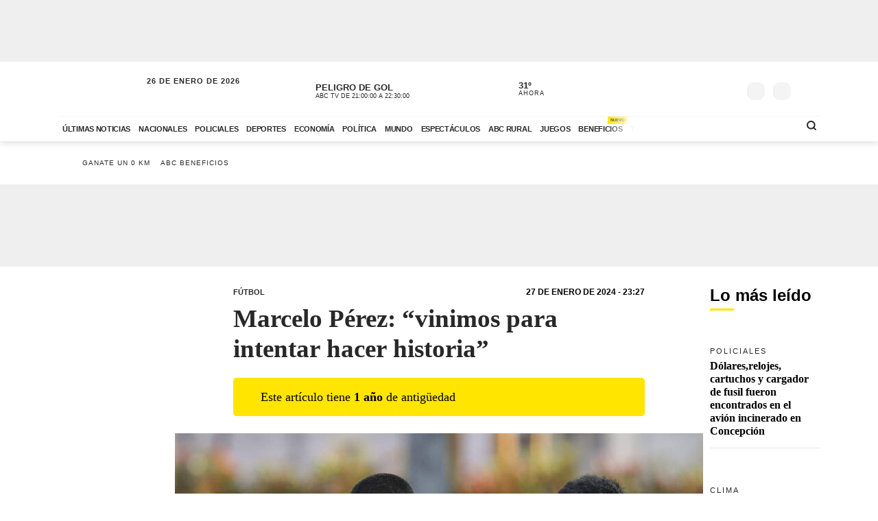

--- FILE ---
content_type: text/html; charset=utf-8
request_url: https://www.abc.com.py/deportes/futbol/2024/01/28/marcelo-perez-vinimos-para-intentar-hacer-historia/
body_size: 80283
content:
<!DOCTYPE html><html lang="es"><head><link rel="preload" as="image" fetchpriority="high" href="https://www.abc.com.py/resizer/v2/ZQ4VE4SGWVDOFCQFARPL4NLZTM.jpg?auth=d94d4a8cfbd0ffeeddc468d83812bfe69a1e9e5e95cd40409cd1651fd59d0fef&amp;smart=true&amp;width=400" media="(max-width: 479px)"/><link rel="preload" as="image" fetchpriority="high" href="https://www.abc.com.py/resizer/v2/ZQ4VE4SGWVDOFCQFARPL4NLZTM.jpg?auth=d94d4a8cfbd0ffeeddc468d83812bfe69a1e9e5e95cd40409cd1651fd59d0fef&amp;smart=true&amp;width=770" media="(min-width: 480px) and (max-resolution: 1.5dppx)"/><meta name="robots" content="max-image-preview:large"/><meta name="cXenseParse:url" content="https://www.abc.com.py/deportes/futbol/2024/01/28/marcelo-perez-vinimos-para-intentar-hacer-historia/"/><meta name="cXenseParse:recs:publishtime" content="2024-01-28T02:27:57.071Z"/><meta property="article:modified_time" content="2025-09-02T18:28:02.047Z"/><meta name="cXenseParse:articleid" content="4K6CDINJB5EZ5H7MC6OASUCNTU"/><meta name="cXenseParse:azp-sectionname" content="Fútbol"/><meta name="cXenseParse:azp-title" content="Marcelo Pérez: “vinimos para intentar hacer historia”"/><meta name="cXenseParse:azp-tag" content="futbol-paraguayo,marcelo-perez,preolimpico-2024,seleccion-paraguaya" data-separator=","/><meta name="cXenseParse:author" content="Arnaldo Benítez" data-separator="|"/><meta name="section_id" content="/deportes/futbol/"/><meta name="has_updated" content="yes"/><meta name="cXenseParse:has_updated" content="yes"/><meta name="parent_section" content="/deportes/"/><meta property="mrf:sections" content="Fútbol"/><meta property="mrf:authors" content="Arnaldo Benítez"/><link rel="dns-prefetch" href="//t.me"/><link rel="dns-prefetch" href="//connect.facebook.net"/><link rel="dns-prefetch" href="//platform.twitter.com"/><link rel="dns-prefetch" href="//www.google-analytics.com"/><link rel="dns-prefetch" href="https://securepubads.g.doubleclick.net/"/><link rel="dns-prefetch" href="https://pagead2.googlesyndication.com/"/><link rel="dns-prefetch" href="https://cdn.tinypass.com/" crossorigin="true"/><link rel="preconnect" href="https://cdn.browsiprod.com/" crossorigin="true"/><link rel="preconnect" href="https://www.googletagmanager.com"/><link rel="preconnect" href="https://sdk.mrf.io/" crossorigin="true"/><link rel="preconnect" href="https://securepubads.g.doubleclick.net/"/><title>Marcelo Pérez: “vinimos para intentar hacer historia” - Fútbol - ABC Color</title><meta name="description" content="El delantero Marcelo de la Cruz Pérez Mosqueira (22 años) expresó ayer que van en busca del sueño olímpico. “vinimos para intentar hacer historia, repetir lo que el profe Jara Saguier ya vivió (en 2004), y estamos en busca de eso”."/><meta name="abstract" content="El delantero Marcelo de la Cruz Pérez Mosqueira (22 años) expresó ayer que van en busca del sueño olímpico. “vinimos para intentar hacer historia, repetir lo que el profe Jara Saguier ya vivió (en 2004), y estamos en busca de eso”."/><meta name="fusion-version" content="?d=2430"/><meta name="page_type" content="article"/><link rel="manifest" href="/manifest.json"/><meta name="authorName_0" content="Arnaldo Benítez"/><meta name="storyTitle" content="Marcelo Pérez: “vinimos para intentar hacer historia”"/><meta property="og:title" content="Marcelo Pérez: “vinimos para intentar hacer historia” - Fútbol - ABC Color"/><meta property="og:description" content="El delantero Marcelo de la Cruz Pérez Mosqueira (22 años) expresó ayer que van en busca del sueño olímpico. “vinimos para intentar hacer historia, repetir lo que el profe Jara Saguier ya vivió (en 2004), y estamos en busca de eso”."/><meta property="og:locale" content="es_ES"/><meta property="og:image" content="https://www.abc.com.py/resizer/v2/ZQ4VE4SGWVDOFCQFARPL4NLZTM.jpg?auth=d94d4a8cfbd0ffeeddc468d83812bfe69a1e9e5e95cd40409cd1651fd59d0fef&amp;width=770&amp;smart=true"/><meta property="og:url" content="https://www.abc.com.py/deportes/futbol/2024/01/28/marcelo-perez-vinimos-para-intentar-hacer-historia/"/><meta property="og:type" content="article"/><meta property="fb:app_id" content="152792378171550"/><meta name="twitter:domain" content="https://www.abc.com.py"/><meta name="twitter:card" content="summary_large_image"/><meta name="twitter:site" content="@ABCDigital"/><meta name="twitter:title" content="Marcelo Pérez: “vinimos para intentar hacer historia” - Fútbol - ABC Color"/><meta name="twitter:description" content="El delantero Marcelo de la Cruz Pérez Mosqueira (22 años) expresó ayer que van en busca del sueño olímpico. “vinimos para intentar hacer historia, repetir lo que el profe Jara Saguier ya vivió (en 2004), y estamos en busca de eso”."/><meta name="section" content="/deportes/futbol/"/><meta name="vf:domain" content="www.abc.com.py"/><meta name="vf:container_id" content="comments-4K6CDINJB5EZ5H7MC6OASUCNTU"/><meta name="vf:owner" content="cookie:PNIDakGQer71m3h"/><link rel="canonical" href="https://www.abc.com.py/deportes/futbol/2024/01/28/marcelo-perez-vinimos-para-intentar-hacer-historia/"/><link rel="amphtml" href="https://www.abc.com.py/deportes/futbol/2024/01/28/marcelo-perez-vinimos-para-intentar-hacer-historia/?outputType=amp"/><meta content="text/html; charset=utf-8" http-equiv="Content-Type"/><meta name="viewport" content="width=device-width, initial-scale=1, shrink-to-fit=no"/><meta name="ROBOTS" content="INDEX,FOLLOW"/><meta http-equiv="Content-Language" content="es"/><meta name="copyright" content="ABC Color"/><meta name="rating" content="General"/><link rel="shortcut icon" href="/pf/resources/images/favicon.png?d=2430" type="image/x-icon"/><link rel="icon" href="/pf/resources/images/favicon.png?d=2430" type="image/x-icon"/><style id="OutputType-styles">@font-face{ascent-override:96%;descent-override:25%;font-family:article title fallback;line-gap-override:1%;size-adjust:100%;src:local(Georgia)}@font-face{ascent-override:95%;descent-override:22%;font-family:article copete fallback;line-gap-override:2%;size-adjust:98%;src:local(Palatino)}*,:after,:before,h1,h2{box-sizing:border-box;margin:0}img{border-style:none;vertical-align:middle}.share-button-content .shareButton,.share-button-content .shareopenButton{box-shadow:0 0 0 transparent}.share-button-content svg.shareicon{opacity:1;transform:scale(1)}.article-wrapper .article-heading .article-intro h2{font-size:1.1em;font-weight:400;line-height:140%}@media (max-width:1200px){.article-wrapper .article-main-media{width:600px}.article-wrapper .article-heading,.article-wrapper .article-main-media{width:690px}.article-wrapper .article-heading .article-heading-bottom .article-meta{float:left;width:100%}.article-wrapper .column-sticky-right{width:130px}}@media (max-width:767px){.article-wrapper .article-heading,.article-wrapper .article-main-media{width:510px}}@media (max-width:575px){.article-wrapper .article-heading{width:90%}.article-wrapper .article-main-media{width:100%}.article-wrapper .article-heading{margin:15px auto}.article-wrapper .article-heading .category{line-height:110%;margin-bottom:5px}.article-wrapper .article-heading .article-title{margin-bottom:5px;margin-top:5px}.article-wrapper .article-heading .article-title h1{font-size:1.375em}.article-wrapper .article-heading .article-heading-bottom{margin-bottom:10px;margin-top:10px}.article-wrapper .article-heading .article-intro{margin-bottom:15px}.article-wrapper .article-heading .article-intro h2{font-size:.9em;line-height:140%}}.article-list.column-items .item-article:first-child,.article-list.column-items div.item-article:first-child{margin-top:0}@media (max-width:1200px){.article-list.small-items .item-article .article-info .article-title{font-size:.89em}}@media (max-width:991px){.article-list.column-items .item-article{margin:0}}.item-article .article-info .article-category{font-family:Lato,Arial,sans-serif;font-size:.68em;letter-spacing:2px;line-height:130%;margin-top:5px;overflow:hidden;text-overflow:ellipsis;text-transform:uppercase;white-space:nowrap}.item-article .article-info .article-category a{text-decoration:none}@media (max-width:1200px){.item-article .article-info .article-category{font-size:.55em}}.section-news .section-title h2{display:inline-block;font-family:Unit Slab Pro,Arial,sans-serif;font-size:2em;font-weight:400;margin-bottom:0;position:relative}.section-news .section-title h2:after{background-color:#ffe500;bottom:-10px;content:"";display:block;height:3px;left:0;position:absolute;width:35px}.section-news .section-wrapper.small-title .section-title h2{font-size:1.5em}@media (min-width:1200px){.section-news .section-title h2{font-size:1.7em}}@media (max-width:991px){.section-news .section-title{margin:25px 0}.section-news .section-title h2{font-size:1.5em}.section-news .section-wrapper{padding:20px 0 10px}}@media (max-width:575px){.section-news .section-title{margin-bottom:20px}.section-news .section-title h2{display:block;float:left;width:67%}}.article-wrapper .article-heading .article-top-heading{-webkit-box-pack:justify;-ms-flex-pack:justify;-webkit-box-align:center;-ms-flex-align:center;align-items:center;display:-webkit-box;display:-ms-flexbox;display:flex;justify-content:space-between;margin-bottom:5px}.article-wrapper .article-heading .article-top-heading .category{letter-spacing:0;margin-bottom:0}.article-wrapper .article-heading .article-top-heading .article-date{font-family:Lato,Arial,sans-serif;font-size:12px;font-weight:700;letter-spacing:0;text-transform:uppercase}.loginWall-alert-tip{transition:.3s ease-in-out}.share-options .share-option{background-color:#f4f4f4;color:#fff;display:inline-block;margin-left:-4px;padding:5px 18px;text-align:center;text-decoration:none;width:60px}.share-options .share-option.fb{background-color:#3b5998}.share-options .share-option.tw{background-color:#000}.share-options .share-option.wa{background-color:#25d366}.share-options .share-option.em{background-color:#282828;color:#e5e5e5}.share-options .share-option.lk{background-color:#f4f4f4;color:#282828}.share-options .share-option i{transition:.2s ease-in-out}.share-options .share-option:hover i{transform:scale(1.2)}@media (max-width:1200px){.social-links .social-link i{font-size:1.2em}}@media (max-width:991px){.share-options{align-items:center;display:flex;justify-content:center}.share-options .share-option{font-size:1.3em;padding:8px 18px;width:22%}}@media (max-width:390px){.social-links .social-link span{display:none}}.mensaje-copiado{bottom:20%;height:40px;margin:0 auto;opacity:0;position:fixed;text-align:center;width:100%;z-index:8}.mensaje-copiado span{background:#fff;border:1px solid #282828;border-radius:30px;box-shadow:0 0 50px rgba(0,0,0,.2);font-size:1em;padding:5px 10px;position:relative}.mensaje-copiado-show{-webkit-animation:mensaje 2s;-moz-animation:mensaje 2s;animation-fill-mode:both}@keyframes mensaje{0%{opacity:1}70%{opacity:1}to{opacity:0}}@media (min-width:767px){.share-button-content{display:none}}.share-button-content{bottom:10%;height:46px;position:fixed;right:15px;width:46px;z-index:9}.share-button-content .shareButton{-webkit-animation:social 4s ease-in-out .7s infinite;-moz-animation:social 4s ease-in-out .7s infinite;border:none;border-radius:50%;box-shadow:0 0 0 #fff0;box-sizing:content-box;height:24px;margin:0;opacity:1;outline:none;overflow:hidden;padding:10px;position:absolute;width:24px}@keyframes social{0%{transform:scale(1)}3%{transform:scale(1.09)}6%{transform:scale(1)}9%{transform:scale(1)}13%{transform:scale(1)}17%{transform:scale(1)}43%{transform:scale(1)}to{transform:scale(1)}}.share-button-content .shareopenButton{border:none;border-radius:50%;box-shadow:0 0 0 #fff0;box-sizing:content-box;height:24px;margin:5px 0;opacity:0;outline:none;overflow:hidden;padding:10px;position:absolute;transform:scale(0);transition-delay:all .2s;width:24px}.share-button-content .shareButton svg,.shareopenButton svg{display:block;height:24px;opacity:1;transform:scale(1);width:24px}.share-button-content .share{background:#ffe500;border:1px solid #fff;bottom:0}.share-button-content .lk{background:#f4f4f4;bottom:49px}.share-button-content .lk,.share-button-content .ml{border:1px solid #fff;opacity:0;transform:scale(0);transition:all .15s}.share-button-content .ml{background:#282828;bottom:98px}.share-button-content .wa{background:#25d366;bottom:147px}.share-button-content .tw,.share-button-content .wa{border:1px solid #fff;opacity:0;transform:scale(0);transition:all .15s}.share-button-content .tw{background:#000;bottom:196px}.share-button-content .fb{background:#3b5998;border:1px solid #fff;bottom:245px;opacity:0;transform:scale(0);transition:all .15s}.share-button-content a.open,.share-button-content button.open,.share-button-content svg.shareicon{opacity:1;transform:scale(1)}.share-button-content svg.shareiconnone{display:none;opacity:0;transform:scale(0)}.share-button-content svg.shareclose{opacity:0;transform:scale(0)}.share-button-content svg.shareclosenone{opacity:1;transform:scale(1)}.article-wrapper{font-family:Unit Slab Pro,article copete fallback;line-height:150%;overflow:hidden;position:relative}.article-wrapper .article-heading{margin:25px auto;width:600px}.article-wrapper .article-heading .disclaimer-old-article{-webkit-box-orient:horizontal;-webkit-box-direction:normal;-webkit-box-align:center;-ms-flex-align:center;align-items:center;background-color:#ffe500;border-radius:5px;display:-webkit-box;display:-ms-flexbox;display:flex;-ms-flex-direction:row;flex-direction:row;font-size:18px;gap:8px;line-height:120%;margin-bottom:16px;padding:16px 20% 16px 16px}.article-wrapper .article-heading .disclaimer-old-article .icon-clock{-webkit-box-flex:0;background-image:url(/pf/resources/images/icon-clock.svg?d=2430&mxId=00000000);background-size:cover;display:inline-block;-ms-flex:none;flex:none;height:24px;width:24px}.article-wrapper .article-heading .category{color:#282828;font-family:Lato,Arial,sans-serif;font-size:.7em;font-weight:700;letter-spacing:2px;margin-bottom:10px;text-transform:uppercase}.article-wrapper .article-heading .category a{position:relative}.article-wrapper .article-heading .category a span{position:relative;z-index:2}.article-wrapper .article-heading .category a:after{background-color:#ffe500;bottom:0;content:"";display:block;height:100%;left:0;position:absolute;transition:.2s ease-in-out;width:0;z-index:1}.article-wrapper .article-heading .category a:hover:after{width:100%}.article-wrapper .article-heading .article-subtitle h3{color:#282828;font-family:Lato,Arial,sans-serif;font-size:.6em;font-weight:700;letter-spacing:2px;text-transform:uppercase}.article-wrapper .article-heading .article-title{margin-bottom:20px}.article-wrapper .article-heading .article-title h1{color:#282828;font-family:Unit Slab Pro,article title fallback;font-size:2.3em;font-weight:700;line-height:120%}.article-wrapper .article-heading .article-intro{margin-bottom:25px}.article-wrapper .article-heading .article-intro h2,.article-wrapper .article-heading .article-intro p{font-size:1.1em;font-weight:400;line-height:140%}.article-wrapper .article-heading .article-intro ul{margin-top:1rem;padding-left:1.2rem}.article-wrapper .article-heading .article-intro ul li a{background-color:rgba(255,229,0,.5);color:#0f0f0f;font-weight:700;position:relative}.article-wrapper .article-heading .article-intro ul li a span{position:relative;z-index:2}.article-wrapper .article-heading .article-intro ul li a:hover{background-color:#ffe500}.article-wrapper .article-heading .article-heading-bottom{font-family:Lato,Arial,sans-serif;margin-bottom:20px;margin-top:20px;padding-top:15px;position:relative;text-transform:uppercase;width:100%}.article-wrapper .article-heading .article-heading-bottom:before{background-color:#ffe500;content:"";display:block;height:3px;left:0;position:absolute;top:0;width:50px}.article-wrapper .article-heading .article-heading-bottom .article-meta{float:left;font-size:.7em;letter-spacing:1px;line-height:130%;width:50%}.article-wrapper .article-heading .article-heading-bottom .article-meta .article-author{font-weight:700;padding-top:5px}.article-wrapper .article-heading .article-heading-bottom .article-meta .article-author a{position:relative}.article-wrapper .article-heading .article-heading-bottom .article-meta .article-author a span{position:relative;z-index:2}.article-wrapper .article-heading .article-heading-bottom .article-meta .article-author a:after{background-color:#ffe500;bottom:0;content:"";display:block;height:100%;left:0;position:absolute;transition:.2s ease-in-out;width:0;z-index:1}.article-wrapper .article-heading .article-heading-bottom .article-meta .article-author a:hover:after{width:100%}.article-wrapper .article-heading .article-heading-bottom .article-meta .article-date{margin-top:5px}.article-wrapper .article-heading .article-heading-bottom .article-share-options{float:left;text-align:right;width:50%}.article-wrapper .article-main-media{margin:20px auto 0;width:770px}.article-wrapper figure{background-color:#f4f4f4;margin:0}.article-wrapper figure img{height:auto;margin:0 auto}.article-wrapper figure figcaption{background-color:#f4f4f4;line-height:120%;margin:0;padding:10px 15px;text-align:left}.article-wrapper figure figcaption .caption{display:block;font-size:.8em;margin-bottom:5px}.article-wrapper figure figcaption .caption-author{display:block;font-size:.7em;font-style:italic;opacity:.7}.article-wrapper .article-content{padding-top:15px}.article-wrapper .article-content table p{margin:unset;width:unset}.article-wrapper .article-content .article-embed iframe,.article-wrapper .article-content .width-article,.article-wrapper .article-content blockquote{display:block;margin:0 auto 20px;width:600px}.article-wrapper .article-content .width-article embed,.article-wrapper .article-content .width-article iframe{max-width:100%}.article-wrapper .article-content .ad-wrapper iframe{margin:0 auto}.article-wrapper .article-content blockquote.quote-text{border-left:8px solid #ffe500;display:block;margin:20px auto;padding-left:15px;text-align:left;width:600px}.article-wrapper .article-content blockquote.quote-text p{font-size:1.7em;font-style:italic;font-weight:700;line-height:120%;margin-bottom:20px;position:relative;width:100%}.article-wrapper .article-content blockquote.quote-text cite{display:block;margin:10px auto;opacity:.7}.article-wrapper .article-content .disclaimer-box,.article-wrapper .article-content dl,.article-wrapper .article-content ol,.article-wrapper .article-content p,.article-wrapper .article-content table,.article-wrapper .article-content ul{font-size:1.1em;margin:0 auto 25px;width:600px}.article-wrapper .article-content .disclaimer-box{background-color:#212529;border-radius:10px;color:#fff;padding:20px!important}.article-wrapper .article-content .disclaimer-box.fem{background-color:#54366f}.article-wrapper .article-content .disclaimer-box.f147{background-color:#168837}.article-wrapper .article-content .disclaimer-box.salud-mental{background-color:#f93}.article-wrapper .article-content .disclaimer-box h3{font-size:1.3em;margin-bottom:10px!important;max-width:100%}.article-wrapper .article-content .disclaimer-box p{font-size:inherit;margin:0!important;max-width:100%;padding:0!important}.article-wrapper .article-content figure{margin:20px auto 25px;max-width:770px;width:100%}.article-wrapper .article-content img{height:auto;max-width:770px;width:100%}.article-wrapper .article-content h1,.article-wrapper .article-content h2,.article-wrapper .article-content h3,.article-wrapper .article-content h4,.article-wrapper .article-content h5{font-weight:700;line-height:120%;margin:0 auto 25px;width:600px}.article-wrapper .article-content p a:not(.abcbeneficios-btn,.wa-channel-btn){background-color:rgba(255,229,0,.5);color:#0f0f0f;position:relative;text-decoration:underline}.article-wrapper .article-content a span{position:relative;z-index:2}.article-wrapper .article-content a:hover{background-color:#ffe500}.article-wrapper .article-content .ad-wrapper{margin-bottom:25px}.article-wrapper .article-content .article-embed .full-width-article iframe{width:100%}.article-wrapper .article-tags{border-top:2px solid #f4f4f4;margin:25px auto;padding-top:10px;width:100%;width:600px}.article-wrapper .article-tags .tag-list{font-size:.8em;list-style:none;position:relative}.article-wrapper .article-tags .tag-list:before{background-color:#757575;content:"";display:inline-block;height:25px;left:0;-webkit-mask-image:url(/pf/resources/images/icon-tag.svg?d=2430&mxId=00000000);mask-image:url(/pf/resources/images/icon-tag.svg?d=2430&mxId=00000000);-webkit-mask-repeat:no-repeat;mask-repeat:no-repeat;-webkit-mask-size:cover;mask-size:cover;padding:6px;position:absolute;text-indent:-9999px;top:5px;width:25px}.article-wrapper .article-tags .tag-list li{display:inline-block}.article-wrapper .article-tags .tag-list li a{color:#757575;display:inline-block;font-family:Lato,Arial,sans-serif;font-style:italic;font-weight:400;padding:5px 10px;position:relative;text-decoration:none;text-transform:uppercase}.article-wrapper .article-tags .tag-list li a span{position:relative;z-index:2}.article-wrapper .article-tags .tag-list li a:after{background-color:#f4f4f4;bottom:0;content:"";display:block;height:100%;left:0;position:absolute;transition:.2s ease-in-out;width:0;z-index:1}.article-wrapper .article-tags .tag-list li a:hover:after{width:100%}.article-wrapper .recommended-video{border-bottom:2px solid #ffe500;border-top:2px solid #757575;margin:30px auto;padding:20px 0;width:600px}.article-wrapper .recommended-video .recommended-video-title{padding-bottom:20px}.article-wrapper .recommended-video .recommended-video-title h4{font-family:Lato,Arial,sans-serif;font-size:.8em;font-weight:700;letter-spacing:1px;margin:0;position:relative;text-transform:uppercase}.article-wrapper .recommended-video .recommended-video-title h4:before{background-color:#ffe500;border-radius:20px;content:"";display:inline-block;height:10px;margin-right:15px;position:relative;top:2px;width:10px}.article-wrapper .recommended-video .video-container{height:auto}.article-wrapper .most-read-articles.show-two-articles .article-list .item-article{display:none}.article-wrapper .most-read-articles.show-two-articles .article-list .item-article:first-child,.article-wrapper .most-read-articles.show-two-articles .article-list .item-article:nth-child(2){display:block}.article-wrapper .most-read-articles-wrapper{position:relative}.article-wrapper .column-sticky-right{background-color:#fff;border-radius:8px;float:right;padding:10px;position:absolute;right:-10px;top:20px;width:180px;z-index:7}.article-wrapper .column-sticky-right .section-wrapper{padding:0}.article-wrapper .column-sticky-right .article-list.column-items .item-article{border-bottom:1px solid #e5e5e5;padding-bottom:15px}.article-wrapper .column-sticky-right .article-list.column-items .item-article .article-photo img{height:auto;max-width:100%}.article-wrapper .column-sticky-right .article-list.column-items .item-article:last-child{border-bottom:0}.article-wrapper.section-gallery-article-wrapper{padding-top:25px}.article-wrapper.section-gallery-article-wrapper .article-heading{margin-top:0}.article-wrapper.full-width-media .article-main-media{margin:20px auto 0;max-width:900px;width:100%}.article-wrapper.full-width-media figure,.article-wrapper.full-width-media figure img{height:auto;max-width:900px;width:100%}.article-wrapper.article-gastronomia{background-color:#fef6ef;color:#471f00}.article-wrapper.article-gastronomia .article-heading .article-title h1,.article-wrapper.article-gastronomia .article-heading .category,.article-wrapper.article-gastronomia a,.article-wrapper.article-gastronomia a:hover{color:#471f00}.article-wrapper.article-gastronomia .article-heading .share-options .share-option{color:#fff}.article-wrapper.article-gastronomia .column-sticky-right{background-color:#fef6ef;box-shadow:none}.article-wrapper.article-tendencias{background-color:#e6e9ef;color:#1e3760}.article-wrapper.article-tendencias .article-heading .article-title h1,.article-wrapper.article-tendencias .article-heading .category,.article-wrapper.article-tendencias a,.article-wrapper.article-tendencias a:hover{color:#1e3760}.article-wrapper.article-tendencias .article-heading .share-options .share-option{color:#fff}.article-wrapper.article-tendencias .article-main-media,.article-wrapper.article-tendencias .article-main-media figure,.article-wrapper.article-tendencias .article-main-media figure img{border-radius:80px 0 0 0}.article-wrapper.article-tendencias .column-sticky-right{background-color:#e6e9ef;box-shadow:none}.article-wrapper.article-tendencias .tops-list-title{font-size:26px;margin-bottom:30px;margin-top:30px}.article-wrapper.article-tendencias .tops-list-title span{background-color:#ffe500;border-radius:40px;display:inline-block;font-size:60px;font-style:italic;font-weight:400;height:40px;line-height:27px;margin-right:20px;position:relative;text-align:right;top:6px;width:40px}.article-wrapper.article-tendencias .tops-list-title span:after{content:"."}.article-wrapper.article-tendencias .article-content figure{margin:20px auto 25px;width:600px}.article-wrapper.article-tendencias .article-content img{width:600px}.article-wrapper .author-featured .author-container{align-items:center;display:flex;flex-direction:row;flex-wrap:nowrap;margin:30px auto;padding:20px;width:600px}.article-wrapper .author-featured .author-container .photo{background-repeat:no-repeat;background-size:cover;border-radius:120px;flex:0 0 90px;height:90px;margin-right:15px;width:90px}.article-wrapper .author-featured .author-container .author-info{flex:0 0 70%;width:70%}.article-wrapper .author-featured .author-container .author-info .name{font-size:18px;font-weight:700;margin:0}.article-wrapper .block-list .list-container{background-color:#fff;margin:30px auto;padding:20px;width:600px}.article-wrapper .block-list .list-container h3{padding-left:10px;padding-top:15px}.article-wrapper .block-list .list-container ul{padding-left:35px}.article-wrapper .block-list .list-container ul li{padding-bottom:5px}.abcbeneficios-btn{background:#fffdeb!important;border:1px dashed #ffe500;border-radius:4px;-webkit-box-shadow:0 2px 1px #f9f9ef;box-shadow:0 2px 1px #f9f9ef;color:#5f5500!important;display:block;font-family:Lato,Arial,sans-serif;font-weight:700;line-height:120%;margin:10px auto 0;max-width:90%;padding:12px 15px;position:relative;text-align:center;-webkit-transition:.3s ease-in-out;transition:.3s ease-in-out}.abcbeneficios-btn span{display:block;font-size:.9rem;font-weight:400;margin-top:2px}.abcbeneficios-btn:before{-webkit-animation:playIconBenef 6s steps(5) infinite;animation:playIconBenef 6s steps(5) infinite;background-image:url(/pf/resources/images/icons-card-beneficios.svg?d=2430&mxId=00000000);background-repeat:no-repeat;content:"";display:block;height:45px;margin:-12px auto;position:relative;top:-20px;-webkit-transform-origin:center;transform-origin:center;width:45px}.abcbeneficios-btn:hover{opacity:.7;-webkit-transform:scale(.985);transform:scale(.985)}@-webkit-keyframes playIconBenef{0%{background-position:0 0}to{background-position:-225px 0}}@keyframes playIconBenef{0%{background-position:0 0}to{background-position:-225px 0}}.wa-channel-btn{background:#25d366!important;border:1px solid #1da851;border-radius:8px;color:#0f0f0f!important;display:block;font-family:Lato,Arial,sans-serif;font-weight:700;margin:0 auto;max-width:90%;padding:12px 15px;position:relative;text-align:center;transition:.3s ease-in-out}.wa-channel-btn:before{content:"\f232";font-family:FontAwesome;font-size:24px;margin-right:11px;position:relative;top:2px}.wa-channel-btn:after{background:red;border-radius:20px;content:"";display:block;font-size:11px;height:24px;line-height:8px;padding:4px;position:absolute;right:-5px;top:-7px;width:24px}.wa-channel-btn:hover{opacity:.7;transform:scale(.985)}.loginWall-alert-tip{bottom:0;box-shadow:0 -6px 24px rgba(0,0,0,.3);display:none;left:0;padding-top:0;position:fixed;width:100%;z-index:991}.loginWall-alert-tip.hidden{bottom:-300px}@media (max-width:991px){.loginWall-alert-tip{bottom:46px;font-size:.8em;padding-bottom:20px}}@media (max-width:1200px){.article-wrapper .article-content figure,.article-wrapper .article-main-media{width:600px}.article-wrapper .article-content img{height:auto;max-width:100%}.article-wrapper .article-content figure,.article-wrapper .article-heading,.article-wrapper .article-main-media{width:690px}.article-wrapper .article-heading .article-heading-bottom .article-meta{float:left;width:100%}.article-wrapper .article-heading .article-heading-bottom .article-share-options{display:none}.article-wrapper .column-sticky-right{width:130px}}@media (max-width:991px){.most-read-articles-wrapper{display:none}}@media (max-width:767px){.article-wrapper .article-content .article-embed iframe,.article-wrapper .article-content .disclaimer-box,.article-wrapper .article-content .width-article,.article-wrapper .article-content blockquote,.article-wrapper .article-content blockquote.quote-text,.article-wrapper .article-content dl,.article-wrapper .article-content figure,.article-wrapper .article-content h1,.article-wrapper .article-content h2,.article-wrapper .article-content h3,.article-wrapper .article-content h4,.article-wrapper .article-content h5,.article-wrapper .article-content ol,.article-wrapper .article-content p,.article-wrapper .article-content table,.article-wrapper .article-content ul,.article-wrapper .article-heading,.article-wrapper .article-main-media,.article-wrapper .article-tags,.article-wrapper .author-featured .author-container,.article-wrapper .block-list .list-container,.article-wrapper .recommended-video,.article-wrapper.article-tendencias .article-content figure,.comments-widget{width:510px}.article-wrapper .author-featured .author-container .photo{flex:0 0 60px;height:60px;width:60px}.article-wrapper .block-list .list-container{padding:10px}}@media (max-width:575px){.article-wrapper .article-content .article-embed iframe,.article-wrapper .article-content .disclaimer-box,.article-wrapper .article-content .width-article,.article-wrapper .article-content blockquote,.article-wrapper .article-content blockquote.quote-text,.article-wrapper .article-content dl,.article-wrapper .article-content h1,.article-wrapper .article-content h2,.article-wrapper .article-content h3,.article-wrapper .article-content h4,.article-wrapper .article-content h5,.article-wrapper .article-content ol,.article-wrapper .article-content p,.article-wrapper .article-content table,.article-wrapper .article-content ul,.article-wrapper .article-heading,.article-wrapper .article-tags,.article-wrapper .author-featured .author-container,.article-wrapper .block-list .list-container,.article-wrapper .recommended-video{padding-inline:1.2rem;width:100%}.article-wrapper .article-content h1{font-size:1.375em}.article-wrapper .article-content h2{font-size:1.1em}.article-wrapper .article-content h3{font-size:1em}.article-wrapper .article-content h4{font-size:.8em}.article-wrapper .article-content h5{font-size:.7em}.article-wrapper .article-content figure,.article-wrapper .article-main-media,.article-wrapper.article-tendencias .article-content figure{width:100%}.article-wrapper .article-heading{margin:15px auto}.article-wrapper .article-heading .category{line-height:110%;margin-bottom:5px}.article-wrapper .article-heading .article-title{margin-bottom:5px;margin-top:5px}.article-wrapper .article-heading .article-title h1{font-size:1.375em}.article-wrapper .article-heading .article-heading-bottom{margin-bottom:10px;margin-top:10px}.article-wrapper .article-heading .article-intro{margin-bottom:15px}.article-wrapper .article-heading .article-intro h2,.article-wrapper .article-heading .article-intro p{font-size:.9em;line-height:140%}.article-wrapper .article-content .disclaimer-box,.article-wrapper .article-content dl,.article-wrapper .article-content ol,.article-wrapper .article-content p,.article-wrapper .article-content table,.article-wrapper .article-content ul{font-size:1em}.article-wrapper .article-content blockquote.quote-text{border-left-width:3px;padding-left:10px}.article-wrapper .article-content blockquote.quote-text p{font-size:1.2em}.article-wrapper .article-tags .tag-list{padding-left:20px;padding-top:2px}.article-wrapper .article-tags .tag-list li a{padding:10px}}.article-wrapper .article-content .image-placeholder{height:495px;width:770px}@media (max-width:575px){.article-wrapper .article-content .image-placeholder{height:257px;width:100%}}.article-wrapper .article-heading .article-heading-bottom .article-meta .article-author-brand{height:25px;margin:5px 0;position:relative}.article-wrapper .article-heading .article-heading-bottom .article-meta .article-author-brand span{display:inline-block;height:25px;line-height:30px;position:relative}.article-wrapper .article-heading .article-heading-bottom .article-meta .article-author-brand .article-author-brand-logo{background-position:0;background-repeat:no-repeat;background-size:contain;display:inline-block;height:25px;margin:0 5px;position:absolute;width:120px}.article-comments-count{align-items:center;display:flex;height:35px;position:relative;z-index:5}.article-comments-count .viafoura .vf-comments-count{font-size:.8em;font-weight:700}.article-comments-count .viafoura .vf-comments-count:before{background-image:url(/pf/resources/images/icon-comments.svg?d=2430&mxId=00000000);background-size:cover;content:"";display:inline-block;height:20px;left:-2px;margin-right:3px;position:relative;top:6px;width:20px}.featured-big-item .article-comments-count .viafoura{margin:0;padding:0}.article-list-wrapper{width:100%}.article-list{display:flex;flex-wrap:wrap}.article-list.article-slider-wrapper{display:block;flex-wrap:none}.article-list.bigphoto-listing{display:flex}.article-list.bigphoto-listing.small-items .item-article{flex:0 0 220px}.article-list.bigphoto-listing.small-items .item-article .article-photo{height:320px;width:200px}.article-list.bigphoto-listing .item-article .article-photo img{height:auto;width:100%}.article-list.article-list-row{margin-bottom:-15px;margin-top:25px;padding-top:10px}.article-list.list-border-top{border-top:1px solid #e5e5e5}.article-list.paddedtb{padding:25px 0}.article-list.photo-left .item-article .article-photo,.article-list.photo-left .item-article .author-photo{float:left;margin-right:10px}.article-list.photo-left .item-article .article-info{float:left;width:60%}.article-list.photo-background,.article-list.photo-background .item-article{margin:0}.article-list.photo-background .item-article .article-photo{bottom:0;left:0;margin:0;padding:0;position:absolute;right:0;top:0;z-index:1}.article-list.photo-background .item-article .article-photo:after{background:linear-gradient(180deg,#fff0,#0f0f0f);bottom:0;content:"";left:0;opacity:.5;position:absolute;right:0;top:0;z-index:1}.article-list.photo-background .item-article .article-info{bottom:25px;color:#fff;left:25px;position:absolute;width:90%;z-index:3}.article-list.photo-background .item-article .article-info .article-category,.article-list.photo-background .item-article .article-info .article-category a{color:#fff}.article-list.no-photo .item-article .article-photo{display:none}.article-list.no-photo .item-article .article-info{float:left;width:100%}.article-list.small-items .item-article .article-photo{height:70px;width:110px}.article-list.small-items .item-article .article-info .article-title{font-size:1em}.article-list.medium-items .item-article .article-info .article-title{font-size:1.2em}.article-list.big-item .item-article .article-photo{height:225px;width:350px}.article-list.big-item .item-article .article-info .article-title{font-size:1.5em}.article-list.list-small-photo .item-article{border-bottom:1px solid #e5e5e5}.article-list.list-small-photo .item-article .article-photo{border-radius:12px;height:136px;margin-right:15px;width:210px}.article-list.list-small-photo .item-article .article-photo img{height:auto;max-width:100%}.article-list.list-small-photo .item-article .article-info .article-title{font-size:1.5em}.article-list.list-small-photo .item-article .article-info .article-intro{margin-top:5px}.article-list.list-small-photo .item-article:hover{opacity:1;transform:scale(1)}.article-list.w-100 .item-article{width:100%}.article-list.small-photo .item-article .article-photo{height:70px;width:110px}.article-list.medium-photo .item-article .article-photo{height:110px;width:170px}.article-list.big-photo .item-article .article-photo{height:175px;width:270px}.article-list.one-item .item-article{float:left;margin:0;width:100%}.article-list.one-item .item-article .article-photo{margin-bottom:10px;margin-top:0}.article-list.two-items .item-article{float:left;width:50%}.article-list.three-items .item-article{float:left;width:33.333333%}.article-list.four-items .item-article{float:left;width:25%}.article-list.five-items .item-article{float:left;width:20%}.article-list.six-items .item-article{float:left;width:16.66666%}.article-list.column-items .item-article{float:left;margin:25px 0 0;width:100%}.article-list.column-items .item-article:first-child,.article-list.column-items .item-article:first-child .article-photo,.article-list.column-items div.item-article:first-child,.article-list.column-items div.item-article:first-child .article-photo,.article-list.row-items .item-article,.article-list.row-items .item-article .article-photo{margin-top:0}.article-list:after{clear:both;content:"";display:block}.article-list .button-container{float:left;width:100%}.article-list.grid-items-flex{align-items:flex-start;display:flex;flex-flow:wrap;justify-content:space-between}.article-list.grid-items-flex.three-items .item-article{width:31.5%}@media (max-width:1200px){.article-list.featured-big-item .item-article .article-photo{height:250px;width:450px}.article-list.big-photo .item-article .article-photo{height:145px;width:225px}.article-list.big-photo.galeries-list .item-article .article-photo{height:175px;width:270px}.article-list.featured-big-item .item-article .article-info .article-title{font-size:1.8em}.article-list.big-item .item-article .article-photo{height:183px;width:285px}.article-list.medium-items .item-article .article-info .article-title{font-size:1em}.article-list.small-items .item-article .article-photo{height:63px;width:100px}.article-list.small-items .item-article .article-info .article-title{font-size:.89em}.article-list.medium-photo .item-article .article-photo{height:90px;width:140px}.article-list.number-left .item-article .article-info{width:70%}.article-list.square-slider .slide .item-article{height:290px;width:290px}.article-list.grid-items.three-items .item-article{width:50%}}@media (max-width:991px){.article-list.column-items .item-article{margin:0}.article-list.featured-big-item .item-article .article-info .article-title{font-size:1.375em}.article-list.big-item .item-article .article-info .article-title{font-size:1.2em}.article-list.medium-photo .item-article .article-photo{height:78px;width:120px}.article-list.medium-items.photo-left.big-photo{border-top:0;padding-bottom:40px;padding-top:0}.article-list.medium-items.photo-left.big-photo .item-article{margin-bottom:0}.article-list.medium-items.photo-left.big-photo .item-article .article-photo{height:63px;width:100px}.article-list.medium-items.photo-left.big-photo .item-article .article-title{font-size:.89em}.article-list.medium-items.photo-left.big-photo .item-article .article-intro{display:none}.article-list.medium-items.photo-left.big-photo .button-container{margin:25px 0}.article-list.videos-list .item-article{margin-bottom:10px}.article-list.audios-list .item-article .article-info:after{top:7px}.article-list.five-items.row-items .item-article{width:138px}.article-list.one-item.big-item{margin-bottom:15px}.article-list.one-item.big-item .item-article .article-photo{height:auto;min-height:183px;width:100%}.article-list.one-item.big-item .item-article .article-photo img{height:auto;width:100%}}@media (max-width:767px){.article-list.grid-items-flex .item-article{flex:0 0 33%}}@media (max-width:575px){.article-list.grid-items.three-items .item-article{width:100%}.article-list.grid-items-flex .item-article{flex:0 0 100%}.article-list.grid-items-flex .item-article .article-photo{float:left;margin-right:10px}.article-list.grid-items-flex .item-article .article-info{float:left;width:50%}.article-list.grid-items-flex.three-items .item-article{flex:0 0 48%}.article-list.grid-items-flex.three-items .item-article .article-photo{float:none;margin-right:0}.article-list.grid-items-flex.three-items .item-article .article-info{width:100%}}@media (max-width:300px){.article-list.photo-left .item-article .article-info{width:50%}}.item-article{margin:25px 0;opacity:1;position:relative;transform:scale(1);transition:.2s ease-in-out}.item-article:hover{opacity:.7;transform:scale(.985)}.item-article:after{clear:both;content:"";display:block}.item-article .article-number{font-family:Unit Slab Pro,Arial,sans-serif;font-size:2em;font-weight:700}.item-article .article-tag{background-color:#282828;color:#fff;font-size:.7em;font-weight:700;left:0;letter-spacing:1px;position:absolute;text-transform:uppercase;top:15px;z-index:2}.item-article .article-tag.yellow-tag{background-color:#ffe500;color:#282828}.item-article .article-tag.yellow-tag:before{background-color:#e6ce00}.item-article .article-tag.red-tag{background-color:#c00e19;color:#fff}.item-article .article-tag.red-tag:before{background-color:#a80c16}.item-article .article-tag.white-tag{background-color:#fff;color:#282828}.item-article .article-tag.white-tag:before{background-color:#f4f4f4}.item-article .article-tag.black-tag{background-color:#282828;color:#fff}.item-article .article-tag.black-tag:before{background-color:#0f0f0f}.item-article .article-tag .tag-inner{padding:5px 10px}.item-article .article-tag:before{content:"";display:block;height:100%;left:-10px;position:absolute;top:0;width:10px}.item-article .article-photo{background-image:url(/pf/resources/images/abc-placeholder.png?d=2430&mxId=00000000);background-position:50%;background-repeat:no-repeat;background-size:cover;border-radius:8px;margin:0 0 10px;overflow:hidden}.item-article .author-photo{height:90px;margin:0 0 10px;overflow:hidden;width:90px}.item-article .article-info{display:flex;flex-flow:column}.item-article .article-info .article-time{height:12px}.item-article .article-info .article-author,.item-article .article-info .article-category,.item-article .article-info .article-days,.item-article .article-info .article-time{font-family:Lato,Arial,sans-serif;font-size:.68em;letter-spacing:2px;line-height:130%;margin-top:5px;overflow:hidden;text-overflow:ellipsis;text-transform:uppercase;white-space:nowrap}.item-article .article-info .article-author a,.item-article .article-info .article-category a,.item-article .article-info .article-days a,.item-article .article-info .article-time a{text-decoration:none}.item-article .article-info .article-author{letter-spacing:1px}.item-article .article-info .article-title{font-family:Unit Slab Pro,Arial,sans-serif;font-size:1.4em;font-weight:700;line-height:120%;margin-top:5px;padding-right:12px;white-space:pre-wrap}.item-article .article-info .article-title span{white-space:pre-wrap}.item-article .article-info .article-hour{font-family:Lato,Arial,sans-serif;font-size:1.4em;font-weight:700;line-height:120%}.item-article .article-info .article-hosts{font-size:.8em;font-style:italic;margin-top:5px;opacity:.7}.item-article .article-info .article-intro{font-family:Unit Slab Pro,Arial,sans-serif;font-size:1em;font-weight:400;line-height:150%;margin-top:15px}.item-article .article-info .article-link{bottom:0;left:0;position:absolute;right:0;top:0;z-index:4}.item-article .article-info .article-toggle{padding:15px 0}.item-article .article-info .btn-small{display:inline-block;margin-bottom:15px}.item-article .article-info .btn-small .fa{transition:.2s ease-in-out}.item-article .article-info .btn-small[aria-expanded=true] .fa{transform:rotate(180deg)}@media (max-width:1200px){.item-article .article-photo img{height:auto;max-width:100%}.item-article .article-info .article-author,.item-article .article-info .article-category,.item-article .article-info .article-time{font-size:.55em}.item-article .article-info .article-intro{font-size:.9em}}@media (max-width:991px){.item-article:hover{opacity:1;transform:scale(1)}.item-article .article-button{font-size:.65em}}.item-article .article-info .article-author .article-author-brand{height:20px;margin:0;position:relative}.item-article .article-info .article-author .article-author-brand span{display:inline-block;height:20px;line-height:25px;position:relative}.item-article .article-info .article-author .article-author-brand .article-author-brand-logo{background-position:0;background-repeat:no-repeat;background-size:contain;display:inline-block;height:20px;margin:0 5px;position:absolute;width:120px}.section-news{box-shadow:0 44px 29px -50px rgba(0,0,0,.1)}.section-news .section-title{margin:25px 0 45px;position:relative}.section-news .section-title:after{clear:both;content:"";display:block}.section-news .section-title .small-text{display:block;font-size:.7em;font-weight:700;letter-spacing:2px;text-transform:uppercase}.section-news .section-title h1,.section-news .section-title h2{display:inline-block;font-family:Unit Slab Pro,Arial,sans-serif;font-size:2em;font-weight:400;margin-bottom:0;position:relative}.section-news .section-title h1:after,.section-news .section-title h2:after{background-color:#ffe500;bottom:-10px;content:"";display:block;height:3px;left:0;position:absolute;width:35px}.section-news .section-title h1 span.title-category,.section-news .section-title h2 span.title-category{display:block;font-family:Lato,Arial,sans-serif;font-size:.45em;letter-spacing:2px;margin-top:4px;text-transform:uppercase}.section-news .section-title.big-title h1,.section-news .section-title.big-title h2{font-size:2.7em}.section-news .section-title .view-more-link{display:inline-block;left:10px;position:relative;top:-5px}.section-news .section-title .view-more-link .btn{line-height:70%;padding:6px 18px;visibility:hidden;width:20px}.section-news .section-title .view-more-link .btn:after{background-color:#fff;border-radius:50px;box-shadow:0 4px 10px rgba(0,0,0,.12);color:#0f0f0f;content:"\f105";display:block;font-family:FontAwesome;font-size:20px;left:0;padding:13px 10px 12px 14px;position:absolute;top:-4px;visibility:visible}.section-news .section-title .social-links{float:right;position:relative;top:0}.section-news .section-title .related-links{float:right;letter-spacing:2px;position:relative;text-transform:uppercase;top:10px}.section-news .section-title .section-description{font-family:Unit Slab Pro,Arial,sans-serif;font-size:.9em;margin:25px 0 0;padding:20px 0 0}.section-news .section-title .section-meta{font-family:Lato,Arial,sans-serif;font-size:.7em;letter-spacing:1px;line-height:130%;text-transform:uppercase}.section-news .section-title .section-meta .article-author{font-weight:700;padding-top:5px}.section-news .section-title .section-meta .article-author a{position:relative}.section-news .section-title .section-meta .article-author a span{position:relative;z-index:2}.section-news .section-title .section-meta .article-author a:after{background-color:#ffe500;bottom:0;content:"";display:block;height:100%;left:0;position:absolute;transition:.2s ease-in-out;width:0;z-index:1}.section-news .section-title .section-meta .article-author a:hover:after{width:100%}.section-news .section-wrapper{padding:45px 0}.section-news .section-wrapper.section-title-top .section-title{margin-top:0;width:100%}.section-news .section-wrapper.section-title-left .section-title{float:left;margin:12px 0;width:16%}.section-news .section-wrapper.section-title-left .section-title .view-more-link{display:block;left:auto;margin-top:35px;padding:15px 0;position:relative;right:auto;top:0}.section-news .section-wrapper.section-title-left .disclaimer-comentarios{border:1px solid #f6f6f6;border-radius:.25rem;display:inline-block;font-size:.8em;margin:.5rem 0;padding:.75rem 1.25rem;position:relative}.section-news .section-wrapper.section-title-left .section-content{float:right;width:82%}.section-news .section-wrapper.section-title-left-fw .section-title{float:left;margin:12px 0;width:100%}.section-news .section-wrapper.section-title-left-fw .section-title .view-more-link{left:auto;margin-top:15px;padding:15px 0;position:relative;right:auto;top:0}.section-news .section-wrapper.small-title .section-title{margin:5px 0 30px}.section-news .section-wrapper.small-title .section-title h1,.section-news .section-wrapper.small-title .section-title h2{font-size:1.5em}.section-news .section-wrapper:after{clear:both;content:"";display:block}.section-news.bottom-line .container{position:relative}.section-news.bottom-line .container:after{background-color:#282828;content:"";display:block;height:1px;width:100%}.section-news.section-yellow{background-color:#ffe500;color:#282828}.section-news.section-yellow .section-title h1:after,.section-news.section-yellow .section-title h2:after{background-color:#282828}.section-news.section-yellow .schedule-scroll-wrapper .scrollable-list-mobile:before,.section-news.section-yellow .tabs-container:before{background:linear-gradient(90deg,#fff0,#ffe500)}.section-news.section-yellow .tabs-container ul.tabs li:after{background-color:#282828}.section-news.section-yellow .tabs-container ul.tabs li.current,.section-news.section-yellow .tabs-container ul.tabs li:hover{color:#fff!important}.section-news.related-articles .article-list{display:flex;flex-wrap:wrap}.section-news.section-header .section-wrapper{padding:25px 0 0}.section-news.section-header .section-wrapper.section-title-top .section-title{margin-bottom:0}.section-news .section-sidebar{margin:35px 0}@media (min-width:1200px){.section-news .section-title h1,.section-news .section-title h2{font-size:1.7em}.section-news .section-title.big-title h1,.section-news .section-title.big-title h2{font-size:2.4em}}@media (max-width:991px){.section-news .section-title{margin:25px 0}.section-news .section-title h1,.section-news .section-title h2,.section-news .section-title.big-title h1,.section-news .section-title.big-title h2{font-size:1.5em}.section-news .section-wrapper{padding:20px 0 10px}.section-news .section-wrapper.section-title-left .section-title{padding-bottom:5px;width:100%}.section-news .section-wrapper.section-title-left .section-title .view-more-link{margin-left:15px;margin-top:0;padding:5px 0}.section-news .section-title .section-description{margin:20px 0 0;padding:0}.section-news .section-wrapper.section-title-left .section-content{width:100%}.section-news .section-wrapper.section-title-left-fw .section-title .view-more-link{margin:0;padding:0}.section-news.related-articles .article-list .item-article{margin:2px 0 15px;width:100%}}@media (max-width:767px){.section-news .container{overflow-x:visible}.section-news .section-title .related-links{float:none;top:18px}.section-news .section-title .view-more-link{left:0}}@media (max-width:575px){.section-news .section-title,.section-news .section-wrapper.section-title-left .section-title{margin-bottom:20px}.section-news .section-title h1,.section-news .section-title h2,.section-news .section-wrapper.section-title-left .section-title h1,.section-news .section-wrapper.section-title-left .section-title h2{display:block;float:left;width:67%}.section-news .section-title .view-more-link,.section-news .section-wrapper.section-title-left .section-title .view-more-link{left:auto;position:absolute;right:0;top:5px}.section-news .section-title .section-ad-sponsor+.view-more-link,.section-news .section-wrapper.section-title-left .section-title .section-ad-sponsor+.view-more-link{margin-top:20px;position:relative}.section-news .section-title .social-links,.section-news .section-wrapper.section-title-left .section-title .social-links{top:10px}.section-news .section-title .social-links .social-link,.section-news .section-wrapper.section-title-left .section-title .social-links .social-link{margin-left:2px}.section-news .section-title .section-ad-sponsor,.section-news .section-wrapper.section-title-left .section-title .section-ad-sponsor{right:0;top:-5px}.section-news .section-title .section-ad-sponsor .ad-wrapper,.section-news .section-wrapper.section-title-left .section-title .section-ad-sponsor .ad-wrapper{flex-flow:column;justify-content:center}.section-news .section-title .section-ad-sponsor .ad-wrapper .ad-tag,.section-news .section-wrapper.section-title-left .section-title .section-ad-sponsor .ad-wrapper .ad-tag{margin-bottom:4px;margin-right:0}.section-news .section-wrapper.section-title-left-fw .section-title h1,.section-news .section-wrapper.section-title-left-fw .section-title h2{margin-bottom:30px;width:100%}.section-news .section-wrapper.section-title-description .section-title h1,.section-news .section-wrapper.section-title-description .section-title h2{float:none;width:100%}}</style><style id="Template-styles">@charset "UTF-8";:root{--color-placeholder:#f4f4f4;--color-shimmer:#e5e5e5}[data-slot=skeleton].loading-block{animation:placeholderAnim 1.2s linear infinite;background:linear-gradient(90deg,var(--color-placeholder) 25%,var(--color-shimmer) 37%,var(--color-placeholder) 63%);background-size:150% 100%;border-radius:var(--border-radius);height:var(--height);width:var(--width)}@keyframes placeholderAnim{0%{background-position:-150% 0}to{background-position:150% 0}}.landing-aniv{color:#000;font-family:Montserrat,Arial,sans-serif;padding-bottom:40px}.landing-aniv .landing-hero{background-image:url(/pf/resources/images/especiales/sorteo/fondo.webp?d=2430&mxId=00000000);background-position:bottom;background-size:cover;margin-bottom:120px;position:relative}.landing-aniv .landing-hero .hero-title{width:420px}.landing-aniv .landing-hero .hero-title img{height:auto;max-width:100%}.landing-aniv .landing-hero .auto{bottom:-80px;position:absolute;right:120px;width:680px}.landing-aniv .landing-hero .auto img{height:auto;max-width:100%}.landing-aniv .landing-content{margin:0 auto;max-width:360px;text-align:center}.landing-aniv .small-text.terms{color:#000;font-size:12px;opacity:.5}.landing-aniv .container{margin:0 auto;max-width:1110px;padding-bottom:120px;position:relative}.landing-aniv button,.landing-aniv p{line-height:160%;margin-bottom:1rem}.landing-aniv .btn-landing-primary{background-color:#ffe500;border:none;border-radius:6px;color:#000;display:inline-block;font-weight:700;padding:8px 16px;text-decoration:none;transition:background-color .2s ease-in-out}.landing-aniv .btn-landing-primary:hover{background-color:#e7c800}.landing-aniv .btn-landing-primary:disabled{cursor:not-allowed;opacity:.5}@media (max-width:1110px){.landing-aniv .container{max-width:992px}.landing-aniv .landing-hero .hero-title{width:380px}.landing-aniv .landing-hero .auto{width:520px}}@media (max-width:810px){.landing-aniv .container{max-width:567px}.landing-aniv .landing-hero{margin-bottom:90px}.landing-aniv .landing-hero .hero-title{margin:0 auto;width:340px}.landing-aniv .landing-hero .auto{bottom:-60px;left:0;margin:0 auto;right:0;width:360px}}:root{--color-blue:oklch(45% 50% 264deg);--color-red:oklch(50% 55% 31deg);--color-gray-50:oklch(98% 0.25% 264deg);--color-gray-100:oklch(12% 9.5% 264deg/5%);--color-gray-200:oklch(12% 9% 264deg/7%);--color-gray-300:oklch(12% 8.5% 264deg/17%);--color-gray-400:oklch(12% 8% 264deg/38%);--color-gray-500:oklch(12% 7.5% 264deg/50%);--color-gray-600:oklch(12% 7% 264deg/67%);--color-gray-700:oklch(12% 6% 264deg/77%);--color-gray-800:oklch(12% 5% 264deg/85%);--color-gray-900:oklch(12% 5% 264deg/90%);--color-gray-950:oklch(12% 5% 264deg/95%)}.Button-modal{align-items:center;background-color:var(--color-gray-50);border:1px solid var(--color-gray-200);border-radius:.375rem;box-sizing:border-box;color:var(--color-gray-900);display:flex;font-family:inherit;font-size:1rem;font-weight:500;height:2.5rem;justify-content:center;line-height:1.5rem;margin:0;outline:0;padding:0 .875rem;user-select:none;@media (hover:hover){&:hover:not(:disabled){background-color:var(--color-gray-100)}}&:active:not(:disabled){background-color:var(--color-gray-100)}&:focus-visible{outline:2px solid var(--color-blue);outline-offset:-1px}}.Backdrop-modal{background-color:#000;inset:0;min-height:100dvh;opacity:.4;position:fixed;transition:opacity .15s cubic-bezier(.45,1.005,0,1.005);@supports (-webkit-touch-callout:none){position:absolute}&[data-ending-style],&[data-starting-style]{opacity:0}}.Popup-modal{background-color:var(--color-gray-50);border-radius:.5rem;box-sizing:border-box;color:var(--color-gray-900);left:50%;margin-top:-2rem;max-width:calc(100vw - 3rem);outline:1px solid var(--color-gray-200);padding:1.5rem;position:fixed;top:50%;transform:translate(-50%,-50%);transition:all .15s;width:24rem;&[data-ending-style],&[data-starting-style]{opacity:0;transform:translate(-50%,-50%) scale(.9)}}.Title-modal{font-size:1.125rem;font-weight:700;letter-spacing:-.0025em;line-height:1.75rem;margin-bottom:.25rem;margin-top:-.375rem}.Description-modal{color:var(--color-gray-600);font-size:1rem;line-height:1.5rem;margin:0 0 1.5rem}.Actions-modal{display:flex;gap:1rem;justify-content:end}.Close-modal{align-items:center;background-color:var(--color-gray-50);border:1px solid var(--color-gray-200);border-radius:.375rem;box-sizing:border-box;color:var(--color-gray-600);display:inline-flex;float:right;height:2.25rem;justify-content:center;position:relative;right:-.5rem;top:-.5rem;transition:background-color .12s ease,color .12s ease;width:2.25rem;@media (hover:hover){&:hover{background-color:var(--color-gray-100);color:var(--color-gray-900)}}&:active{background-color:var(--color-gray-100)}&:focus-visible{outline:2px solid var(--color-blue);outline-offset:-1px}}.CloseIcon-modal{height:1.1rem;width:1.1rem}@media (min-width:768px){.ad-970x250{min-height:280px}}@media (max-width:767px){.ad-320x100{min-height:130px}}.insterstitial-ad-container{background-color:#000;height:100vh;position:absolute;top:0;width:100%;z-index:1000}.close-button-container{position:absolute;right:10px;top:10px}.close-button-container #close-button{background-color:#fff;border:none;border-radius:50%;font-size:1em}#out-of-page-ad div,#out-of-page-ad iframe{height:100vh;width:100%}.article-list.videos-feed .item-article .article-photo{padding-top:0}.article-list.videos-feed .item-article .article-photo img{height:auto;max-height:240px;width:100%}.article-title span{-webkit-box-orient:vertical;display:-webkit-box;overflow:hidden;white-space:pre-wrap}.youtube-video-container iframe{min-height:315px;width:100%}@media (max-width:567px){.youtube-video-container iframe{min-height:210px}}.article-topbar{background-color:#fff;height:60px;left:0;position:fixed;top:0;transition:.2s ease-in-out;width:100%;z-index:1000}.article-topbar .article-topbar-wrapper{white-space:nowrap}.article-topbar .logo-wrapper{float:left;margin:7px 0 0}.article-topbar .logo-wrapper .logo-abc{background-image:url(/pf/resources/images/logo-abc.svg?d=2430&mxId=00000000);background-size:cover;display:inline-block;height:45px;padding:6px;position:relative;text-indent:-9999px;transition:.2s ease-in-out;width:75px;z-index:999}.article-topbar .article-info{align-items:center;display:flex;float:left;padding-bottom:12px;padding-left:15px;padding-top:12px;white-space:nowrap;width:60%}.article-topbar .article-info .article-category{margin-right:15px;text-transform:uppercase}.article-topbar .article-info .article-category a{color:#282828;font-size:.7em;font-weight:700;opacity:.7;text-decoration:none;transition:.2s ease-in-out}.article-topbar .article-info .article-category a:hover{opacity:1}.article-topbar .article-info .article-title{color:#282828;font-family:Unit Slab Pro,Arial,sans-serif;font-size:.9em;font-weight:700;height:25px;overflow:hidden;position:relative;top:3px;width:99%}.article-topbar .article-info .article-title span{position:absolute;transform:translateX(0);transition:1s;white-space:nowrap;z-index:2}.article-topbar .article-info .article-title:after{background:linear-gradient(90deg,hsla(0,0%,100%,0),#fff);content:"";display:block;height:30px;position:absolute;right:0;top:0;width:20px;z-index:3}.article-topbar .article-info .article-title a{color:#282828}.article-topbar .article-info .article-title.scroll:hover span{transform:translateX(calc(60px - 100%))}.article-topbar .article-share-options{float:right;position:relative;text-align:right;top:10px;width:30%}.article-topbar .progress-bar-wrapper{bottom:-3px;left:0;line-height:1%;position:absolute;width:100%}.article-topbar .progress-bar-wrapper progress{-webkit-appearance:none;-moz-appearance:none;appearance:none;background-color:transparent;border:none;color:#ffe500;height:5px;left:0;position:relative;width:100%;z-index:10}.article-topbar .progress-bar-wrapper progress::-webkit-progress-bar{background-color:transparent;z-index:10}.article-topbar .progress-bar-wrapper progress::-webkit-progress-value{background-color:#ffe500;z-index:10}.article-topbar .progress-bar-wrapper progress::-moz-progress-bar{background-color:#ffe500;z-index:10}.article-topbar .progress-bar-wrapper .progress-container{background-color:transparent;display:block;height:5px;left:0;position:fixed;top:0;width:100%;z-index:10}.article-topbar .progress-bar-wrapper .progress-bar{background-color:#ffe500;display:block;height:inherit;width:0;z-index:10}@media (max-width:991px){.article-topbar .article-info{width:86%}.article-topbar .article-share-options{position:fixed;right:0;top:0;width:140px;z-index:999}}@media (max-width:767px){.article-topbar{height:63px}.article-topbar .article-share-options{display:none}.article-topbar .article-share-options .share-options{display:flex}.article-topbar .article-share-options .share-options .share-option{flex-grow:1;width:auto}.article-topbar .article-info{align-items:start;flex-flow:column;line-height:80%;width:72%}}.player-area{display:none}.section-page.section-radio-abcam .section-news .section-wrapper .section-title.big-title h1,.section-page.section-radio-abcam .section-news .section-wrapper .section-title.big-title h2{font-size:1.5em}.section-news.audios-category-program .section-title h1,.section-news.audios-category-program .section-title h2{font-family:Lato,Arial,sans-serif;font-size:1.2em;font-weight:700;letter-spacing:2px;text-transform:uppercase}@media (max-width:1200px){.section-news.audios-category-program .section-title h1,.section-news.audios-category-program .section-title h2{font-size:1.2em}}.section-abcam-home-wrapper.homepage-widget{min-height:594px}.section-abcam-home-wrapper.homepage-widget #cardinal-latest-audios,.section-abcam-home-wrapper.homepage-widget #cardinal-onair{min-height:479px}@media (max-width:767px){.section-abcam-home-wrapper.homepage-widget{min-height:874px}.section-abcam-home-wrapper.homepage-widget #cardinal-onair{min-height:463px}.section-abcam-home-wrapper.homepage-widget #cardinal-latest-audios{min-height:332px}}.article-wrapper.full-width-media .article-main-media{margin:20px auto 0;max-width:900px;width:100%}.article-wrapper.full-width-media figure,.article-wrapper.full-width-media figure img{height:auto;max-width:900px;width:100%}.trending-topics{margin:0 auto;padding:20px 0;width:100%}.trending-topics .section-content{margin:0;position:relative}.trending-topics .subscribe-button{position:absolute;right:0;top:-4px;z-index:3}.trending-topics .subscribe-button .btn.btn-primary{font-weight:700;letter-spacing:1.5px}.trending-topics .trending-topics-list{font-size:.65em;list-style:none;position:relative;width:80%;z-index:2}.trending-topics .trending-topics-list:before{background-color:#ffe500;content:"";display:inline-block;height:15px;left:0;-webkit-mask-image:url(/pf/resources/images/icon-star.svg?d=2430&mxId=00000000);mask-image:url(/pf/resources/images/icon-star.svg?d=2430&mxId=00000000);-webkit-mask-repeat:no-repeat;mask-repeat:no-repeat;-webkit-mask-size:cover;mask-size:cover;padding:6px;position:absolute;text-indent:-9999px;top:5px;width:15px;z-index:4}.trending-topics .trending-topics-list:after{background:linear-gradient(90deg,hsla(0,0%,100%,0),#fff);content:"";display:block;height:100%;position:absolute;right:0;top:0;width:20px;z-index:3}.trending-topics .trending-topics-list ul{display:flex;flex-wrap:nowrap;margin:0 0 0 25px;overflow-y:hidden;overflow-y:auto;padding:0 20px 0 0;white-space:nowrap;z-index:3}.trending-topics .trending-topics-list ul::-webkit-scrollbar{display:none}.trending-topics .trending-topics-list li{display:inline-block;padding-right:5px;padding-top:4px}.trending-topics .trending-topics-list li a{color:#282828;display:inline-block;font-family:Lato,Arial,sans-serif;font-weight:400;letter-spacing:1px;padding:2px 5px;position:relative;text-decoration:none;text-transform:uppercase}.trending-topics .trending-topics-list li a span{position:relative;z-index:2}.trending-topics .trending-topics-list li a:after{background-color:#ffe500;bottom:0;content:"";display:block;height:100%;left:0;position:absolute;transition:.2s ease-in-out;width:0;z-index:1}.trending-topics .trending-topics-list li a:hover:after{width:100%}.trending-topics .trending-topics-list li a.article-title span{white-space:inherit}@media (max-width:767px){.trending-topics .trending-topics-list{width:65%}.trending-topics .subscribe-button .btn.btn-primary{font-size:.7em}}@media (max-width:575px){.trending-topics .trending-topics-list{width:50%}}.trending-topics .trending-topics-list.w-100{width:100%!important}header .main-header .now-currency,header .main-header .now-on-air,header .main-header .now-weather{position:relative;text-transform:uppercase;top:12px}header{background-color:#fff;box-shadow:0 2px 10px rgba(0,0,0,.15);color:#282828}header,header .container,header .main-menu,header.mini-header .container,header.mini-header-section .container{position:relative}header .main-header{border-bottom:1px solid #f4f4f4;padding-bottom:8px;padding-top:8px;width:100%}header .main-header .logo-wrapper{float:left;margin-left:10px}header .main-header .logo-wrapper .logo-abc{background-image:url(/pf/resources/images/logo-abc.svg?d=2430&mxId=00000000);background-size:cover;display:inline-block;height:63px;padding:6px;position:relative;text-indent:-9999px;width:104px;z-index:999}header .main-header .date{float:left;padding-left:15px;padding-top:14px;text-transform:uppercase}header .main-header .date .local-date{font-size:.7em;font-weight:700;letter-spacing:1px;margin-bottom:-2px}header .main-header .date .last-update{display:block;font-size:.55em;letter-spacing:1px}header .main-header .date .abc-este-link{background-image:url(/pf/resources/images/logo-abc-eneleste.svg?d=2430&mxId=00000000);background-size:cover;display:inline-block;height:17px;margin-left:-2px;margin-top:3px;position:relative;text-indent:-9999px;width:110px}header .main-header .header-right{float:right}header .main-header .now-on-air{float:left;margin-right:8px;width:280px}header .user-spinner{align-items:center;background-color:#fff0;display:flex;flex-shrink:0;justify-content:center;pointer-events:none;position:relative;top:12px}header .main-header .now-on-air .radio-icon,header .main-header .now-on-air .tv-icon{background-position:50%;background-repeat:no-repeat;background-size:cover;display:inline-block;float:left;height:25px;margin-bottom:30px;margin-right:10px;margin-top:4px;position:relative;top:7px}header .main-header .now-on-air .tv-icon,header .main-menu .access-multimedios a i.logo-tv{background-image:url(/pf/resources/images/dot_tv.svg?d=2430&mxId=00000000);width:30px}header .main-header .now-on-air .radio-icon.fm,header .main-menu .access-multimedios a i.logo-fm{background-image:url(/pf/resources/images/dot_fm.svg?d=2430&mxId=00000000);width:80px}header .main-header .now-on-air .radio-icon.am,header .main-menu .access-multimedios a i.logo-am{background-image:url(/pf/resources/images/dot_am.svg?d=2430&mxId=00000000);width:80px}header .main-header .now-on-air .program-name{line-clamp:1;-webkit-line-clamp:1;font-size:.8em;font-weight:700;height:15px;line-height:150%;margin-top:8px;overflow:hidden;position:relative}header .main-header .now-on-air .program-name span{position:absolute;transform:translateX(0);transition:1s;white-space:nowrap;z-index:2}header .main-header .now-on-air .program-name:after{background:linear-gradient(90deg,#fff0,#fff);content:"";display:block;height:30px;position:absolute;right:0;top:0;width:20px;z-index:3}header .main-header .now-on-air .media-name{-webkit-box-orient:vertical;line-clamp:1;-webkit-line-clamp:1;display:-webkit-box;font-size:.55em;letter-spacing:0;overflow:hidden;padding-top:2px}header .main-header .now-weather{float:left;margin-right:8px;width:110px}header .main-header .now-weather .weather-icon{float:left;margin-right:2px;position:relative;transform:scale(.85)}header .main-header .now-currency .amount-exchange,header .main-header .now-weather .degree-amount{font-size:.8em;font-weight:700;line-height:100%;margin-top:8px}header .main-header .now-currency .currency-name,header .main-header .now-weather .status{font-size:.55em;letter-spacing:1px}header .main-header .now-currency{float:left;margin-right:0;width:130px}header .main-header .now-currency .currency-icon{background-color:#282828;display:block;float:left;height:25px;margin-right:10px;-webkit-mask-image:url(/pf/resources/images/icon-currency.svg?d=2430&mxId=00000000);mask-image:url(/pf/resources/images/icon-currency.svg?d=2430&mxId=00000000);-webkit-mask-repeat:no-repeat;mask-repeat:no-repeat;-webkit-mask-size:cover;mask-size:cover;padding:6px;position:relative;top:7px;width:25px}header .main-header .currency-mini-slider,header .main-header .on-air-slider,header .main-header .weather-mini-slider{height:45px;overflow:hidden}header .main-header .currency-mini-slider .slide,header .main-header .on-air-slider .slide,header .main-header .weather-mini-slider .slide{height:40px;overflow:hidden;position:relative}header .main-header .currency-mini-slider .slide:after,header .main-header .on-air-slider .slide:after,header .main-header .weather-mini-slider .slide:after{clear:both;content:"";display:block}header .main-header .currency-mini-slider .slide .sponsor-slider,header .main-header .on-air-slider .slide .sponsor-slider,header .main-header .weather-mini-slider .slide .sponsor-slider{padding-top:5px}header .main-header .currency-mini-slider .slide .slide-link,header .main-header .on-air-slider .slide .slide-link,header .main-header .weather-mini-slider .slide .slide-link{bottom:0;left:0;position:absolute;right:0;text-decoration:none;text-indent:-9999px;top:0;z-index:5}header .main-header .social-links{float:left;margin-right:5px;position:relative;top:17px}header .main-header .social-links .social-link{height:24px;line-height:100%;margin-left:3px;margin-right:3px;margin-top:1.5px;width:24px}header .main-header .social-links .social-link i{font-size:1.2em}header .main-header .notifications-container{float:right;height:26px;overflow:hidden;position:relative;right:10px;top:22px;width:40px}header .header-widgets-trigger,header .main-header .menu-trigger,header .menu-trigger,header .search-trigger{float:right;min-width:14.8px;position:relative;top:20px}header .main-header .notifications-container .viafoura .vf-button{background-color:#fff0;background-image:url(/pf/resources/images/icon-bell.svg?d=2430&mxId=00000000);background-size:cover;border:0;height:24px;width:24px}header .main-header .miabc-user-options .user-button,header .main-header .miabc-user-options.logged-in .login-buttons,header .main-header .notifications-container .viafoura .vf-icon-medium{display:none}header .main-header .menu-trigger{background-color:#fff;right:5px;z-index:999}header .main-header .miabc-user-options{float:right;padding:0 15px 0 8px;position:relative;top:10px;z-index:34}header .main-header .miabc-user-options .user-button .user-avatar{background-image:url(/pf/resources/images/icon-config.svg?d=2430&mxId=00000000);background-position:50%;background-size:cover;border-radius:60px;display:inline-block;height:24px;position:relative;text-align:left;text-indent:-9999px;top:10px;width:24px}header .main-header .miabc-user-options .user-button .user-avatar-dropdown{border-color:#fff0;border-radius:8px;box-shadow:0 12px 16px -10px rgba(0,0,0,.3),0 -4px 16px -10px rgba(0,0,0,.2);margin-top:10px}header .main-header .miabc-user-options .login-buttons{display:block;padding-top:0}header .main-header .miabc-user-options .login-buttons .btn-login{background-image:url(/pf/resources/images/icon-login.svg?d=2430&mxId=00000000);background-position:50%;background-size:cover;border-radius:60px;display:inline-block;height:24px;position:relative;text-align:left;text-indent:-9999px;top:10px;width:24px}header .main-header .miabc-user-options.logged-in{top:15px}.header-placeholder.visible,header .main-header .miabc-user-options .user-button .user-avatar-dropdown.show,header .main-header .miabc-user-options.logged-in .user-button{display:block}header .main-menu .main-menu-wrapper{position:relative;width:75.555555%}header .main-menu .main-menu-wrapper:before{background:linear-gradient(90deg,#fff0,#fff);content:"";display:block;height:100%;pointer-events:none;position:absolute;right:0;top:0;width:40px;z-index:3}header .main-menu ul{-ms-overflow-style:none;list-style:none;margin:0;overflow-x:auto;overflow-y:hidden;padding:0 20px 0 0;scrollbar-width:none;white-space:nowrap}header .main-menu ul::-webkit-scrollbar{display:none}header .main-menu ul li{display:inline-block}header .main-menu ul li a{color:#282828;display:inline-block;font-family:Lato,Arial,sans-serif;font-size:.7em;font-weight:700;letter-spacing:-.3px;padding:12px 6px;position:relative;text-decoration:none;text-transform:uppercase}header .main-menu ul li a span{position:relative;transition:.2s ease-in-out;z-index:2}header .main-menu ul li a:after{background-color:#ffe500;bottom:0;content:"";display:block;height:10%;left:0;position:absolute;transition:.2s ease-in-out;width:0;z-index:1}header .main-menu ul li a.active:after,header .main-menu ul li a:hover:after{width:100%}header .main-menu .access-multimedios{display:block;position:absolute;right:32px;top:5px;z-index:9}header .main-menu .access-multimedios a{text-decoration:none;text-indent:-9999px}header .main-menu .access-multimedios a i{background-position:50%;background-repeat:no-repeat;background-size:cover;display:inline-block;height:25px}header .main-menu .search-trigger{display:block;position:absolute;right:4px;top:5px}header .menu-trigger{right:5px}header .menu-trigger .menu-trigger-btn{background-color:#282828;display:inline-block;height:25px;-webkit-mask-image:url(/pf/resources/images/icon-menu.svg?d=2430&mxId=00000000);mask-image:url(/pf/resources/images/icon-menu.svg?d=2430&mxId=00000000);-webkit-mask-repeat:no-repeat;mask-repeat:no-repeat;-webkit-mask-size:cover;mask-size:cover;padding:6px;text-indent:-9999px;width:25px}header .header-widgets-trigger .header-widgets-trigger-btn,header .search-trigger .search-trigger-btn{background-color:#282828;display:inline-block;-webkit-mask-repeat:no-repeat;-webkit-mask-size:cover;padding:6px;text-indent:-9999px;transition:.2s ease-in-out}header .header-widgets-trigger .header-widgets-trigger-btn:hover,header .menu-trigger .menu-trigger-btn:hover,header .search-trigger .search-trigger-btn:hover{transform:scale(1.1)}header .menu-trigger .menu-trigger-btn.close{-webkit-mask-image:url(/pf/resources/images/icon-close.svg?d=2430&mxId=00000000);mask-image:url(/pf/resources/images/icon-close.svg?d=2430&mxId=00000000);opacity:1}header .search-trigger{display:none;right:20px}header .search-trigger .search-trigger-btn{height:26px;-webkit-mask-image:url(/pf/resources/images/icon-search.svg?d=2430&mxId=00000000);mask-image:url(/pf/resources/images/icon-search.svg?d=2430&mxId=00000000);mask-repeat:no-repeat;mask-size:cover;width:26px}header .header-widgets-trigger{display:none;right:35px}header .header-widgets-trigger .header-widgets-trigger-btn{height:30px;-webkit-mask-image:url(/pf/resources/images/icon-header-widgets.svg?d=2430&mxId=00000000);mask-image:url(/pf/resources/images/icon-header-widgets.svg?d=2430&mxId=00000000);mask-repeat:no-repeat;mask-size:cover;width:32px}header.mini-header-section.open-megamenu,header.mini-header.open-megamenu,header.open-megamenu{inset:0;position:absolute;z-index:9999}header.mini-header-section.open-megamenu .container,header.mini-header.open-megamenu .container,header.open-megamenu .container{position:static}header.mini-header:not(.mini-header-section){position:fixed;top:0;width:100%;z-index:999}header.mini-header:not(.mini-header-section).slide-out{animation:slide-out .1s ease-in-out forwards}header.mini-header:not(.mini-header-section).slide-in{animation:slide-in .2s ease-in-out forwards}header.mini-header-section.open-megamenu .main-header .logo-wrapper,header.mini-header.open-megamenu .main-header .logo-wrapper{margin-left:10px}header.mini-header-section.open-megamenu .main-header .logo-wrapper .logo-abc,header.mini-header.open-megamenu .main-header .logo-wrapper .logo-abc{background-color:#fff0;background-image:url(/pf/resources/images/logo-abc.svg?d=2430&mxId=00000000);height:62px;-webkit-mask-image:none;mask-image:none;width:103px}header.mini-header-section.open-megamenu .main-header .menu-trigger,header.mini-header.open-megamenu .main-header .menu-trigger{top:18px}header.mini-header .main-header .date,header.mini-header .main-header .now-currency,header.mini-header .main-header .now-on-air,header.mini-header .main-header .now-weather,header.mini-header .main-header .social-links,header.mini-header .main-menu .search-trigger,header.mini-header-section .main-header .date,header.mini-header-section .main-header .now-currency,header.mini-header-section .main-header .now-on-air,header.mini-header-section .main-header .now-weather,header.mini-header-section .main-header .social-links,header.mini-header-section .main-menu .search-trigger,header.mini-header-section.open-megamenu .main-menu,header.mini-header.open-megamenu .main-menu{display:none}header.mini-header .main-header,header.mini-header-section .main-header{border-bottom:0}header.mini-header .main-header .logo-wrapper,header.mini-header-section .main-header .logo-wrapper{margin-left:0}header.mini-header .main-header .logo-wrapper .logo-abc,header.mini-header-section .main-header .logo-wrapper .logo-abc{height:45px;margin:0;width:75px}header.mini-header .main-header .miabc-user-options,header.mini-header-section .main-header .miabc-user-options{top:-3px}header.mini-header .main-header .miabc-user-options.logged-in,header.mini-header-section .main-header .miabc-user-options.logged-in{top:4px}header.mini-header .main-header .notifications-container,header.mini-header-section .main-header .notifications-container{height:24px;overflow:hidden;top:9px;width:40px}header.mini-header .main-header .menu-trigger,header.mini-header-section .main-header .menu-trigger{top:8px}header.mini-header .main-menu,header.mini-header-section .main-menu{left:95px;position:absolute;top:15px;width:86%}header.mini-header .main-menu:before,header.mini-header-section .main-menu:before{right:0}header.mini-header .main-menu .access-multimedios,header.mini-header-section .main-menu .access-multimedios{right:60px;top:3px}header.mini-header .main-menu .access-multimedios a i,header.mini-header-section .main-menu .access-multimedios a i{height:25px}header.mini-header .main-menu .access-multimedios a i.logo-tv,header.mini-header-section .main-menu .access-multimedios a i.logo-tv{width:36px}header.mini-header .main-menu .main-menu-wrapper,header.mini-header-section .main-menu .main-menu-wrapper{width:66%}header.mini-header .main-menu ul li a,header.mini-header-section .main-menu ul li a{font-size:.7em;letter-spacing:0;padding:4px 6px;position:relative}header.mini-header-section{opacity:.3;position:relative}header.mini-header-section .main-header .logo-wrapper .logo-abc{background-color:#282828;background-image:none;height:22px;margin:8px 0;-webkit-mask-image:url(/pf/resources/images/abc.svg?d=2430&mxId=00000000);mask-image:url(/pf/resources/images/abc.svg?d=2430&mxId=00000000);-webkit-mask-repeat:no-repeat;mask-repeat:no-repeat;-webkit-mask-size:cover;mask-size:cover;width:66px}header.mini-header-section:hover{opacity:1}header.mini-header-section.open-megamenu{opacity:1;position:fixed}header.mini-header-section.open-megamenu .main-header .logo-wrapper .logo-abc{animation-duration:.7s;animation-fill-mode:both;animation-name:slideInDown;background-color:#fff0}.header-placeholder{display:none;height:var(--menu-height,0);width:100%}header i.tag{background-color:#ffe500;border-radius:6px 6px 6px 0;color:#282828;display:inline-block;font-size:6px;font-style:normal;font-weight:700;letter-spacing:0;line-height:100%;padding:5px 4px 3px;position:absolute;right:-8px;top:-15px}header .menu-extended i.tag{border-radius:0 6px 6px;position:relative;right:0;top:-1px}@media (max-width:1200px){header .main-header .logo-wrapper .logo-abc{height:51px;width:85px}header .main-header .date{display:none}header .main-header .social-links{top:12px}header .main-header .social-links .social-link{margin-right:3px}header .main-header .notifications-container{top:18px}header .main-header .now-currency,header .main-header .now-on-air,header .main-header .now-weather{top:8px}header .main-header .menu-trigger{top:16px}header .main-header .miabc-user-options{top:6px}header .main-header .miabc-user-options .user-button .user-avatar{top:10px}header.mini-header .main-menu .main-menu-wrapper,header.mini-header-section .main-menu .main-menu-wrapper{width:58%}header.mini-header .main-menu .access-multimedios{right:110px}}@media (max-width:991px){header .main-header .logo-wrapper,header.mini-header .main-header .logo-wrapper,header.mini-header-section.open-megamenu .main-header .logo-wrapper,header.mini-header.open-megamenu .main-header .logo-wrapper{margin-left:0}header.mini-header .main-header .logo-wrapper .logo-abc{background-color:#fff0;background-image:url(/pf/resources/images/logo-abc.svg?d=2430&mxId=00000000);height:45px;margin-bottom:0;margin-top:0;-webkit-mask-image:none;mask-image:none;width:75px}header.mini-header-section .main-header .logo-wrapper .logo-abc{background-color:#282828;background-image:none;height:22px;margin:8px 0;-webkit-mask-image:url(/pf/resources/images/abc.svg?d=2430&mxId=00000000);mask-image:url(/pf/resources/images/abc.svg?d=2430&mxId=00000000);-webkit-mask-repeat:no-repeat;mask-repeat:no-repeat;-webkit-mask-size:cover;mask-size:cover;width:66px}header .main-header .notifications-container{top:12px}header.mini-header.open-megamenu .main-header .menu-trigger{right:0}header .main-header .logo-wrapper .logo-abc,header.mini-header.open-megamenu .main-header .logo-wrapper .logo-abc{height:45px;width:75px}header.mini-header .main-header .menu-trigger,header.mini-header-section .main-header .menu-trigger,header.mini-header-section.open-megamenu .main-header .menu-trigger,header.mini-header.open-megamenu .main-header .menu-trigger{top:12px}header .main-header .now-currency,header .main-header .now-on-air,header .main-header .now-weather,header .main-menu{display:none}header.mini-header .search-trigger,header.mini-header-section .search-trigger{display:block;top:7px}header.mini-header .header-widgets-trigger,header.mini-header-section .header-widgets-trigger{display:block;top:4px}header .main-header .menu-trigger{right:0;top:12px}header .main-header .miabc-user-options,header.mini-header .main-header .miabc-user-options,header.mini-header-section .main-header .miabc-user-options{top:0}header .main-header .miabc-user-options .login-buttons{padding-top:0}header .main-header .miabc-user-options .login-buttons .btn{letter-spacing:.5px}header .main-header .miabc-user-options .user-button .user-avatar{height:28px;width:28px}header .main-header .miabc-user-options.logged-in{padding:0 10px 0 5px;top:19px}header.mini-header .main-header .miabc-user-options.logged-in,header.mini-header-section .main-header .miabc-user-options.logged-in{top:10px}header.mini-header .main-header .notifications-container,header.mini-header-section .main-header .notifications-container{height:24px;overflow:hidden;top:12px;width:24px}header .main-header .social-links{display:none;margin-right:30px;top:7px}header .main-header .search-trigger{display:block;right:2px;top:12px}header .main-header .header-widgets-trigger{display:block;right:12px;top:8px}.header-placeholder{height:var(--menu-height,0)}header.open-megamenu.only-widgets .main-header .now-on-air{display:none!important}}@media (max-width:767px){header{left:0;top:0;width:100%;z-index:999}header .main-header{margin:0 auto}header .main-header .notifications-container,header.mini-header .main-header .notifications-container,header.mini-header-section .main-header .notifications-container{height:24px;overflow:hidden;top:13px;width:40px}.header-placeholder{height:var(--menu-height,0)}}@media (max-width:575px){header .main-header .menu-trigger{background-color:transparent!important}}header .main-header .logo-wrapper .logo-abc.aniversario55{background-image:url(/pf/resources/images/logo-aniversario55.gif?=298175&d=2430&mxId=00000000)}header .main-header .logo-wrapper .logo-abc.primavera22{background-image:url(/pf/resources/images/abc-primavera22.png?d=2430&mxId=00000000)}header.mini-header .d-lg-block,header.mini-header-section .d-lg-block{display:none!important}header.mini-header .d-lg-block,header.mini-header-section.open-megamenu .d-lg-block{display:block}@keyframes slide-in{0%{transform:translateY(-100%)}to{transform:translateY(0)}}@keyframes slide-out{0%{transform:translateY(0)}to{transform:translateY(-100%)}}header.mini-header.top-fixed-90{top:90px}header.mini-header.top-fixed-0{top:0}.ad-320x50{min-height:90px!important}.topad-sticky-placeholder.h100{height:90px;padding:0!important}.ad-wrapper.sticky-top-ad{padding:0!important}@media (max-width:767px){header{left:0;top:0;width:100%;z-index:999}header .main-header{margin:0 auto}header .main-header .notifications-container,header.mini-header .main-header .notifications-container,header.mini-header-section .main-header .notifications-container{height:24px;overflow:hidden;top:13px;width:40px}.header-placeholder{display:none;height:62px}header.mini-header.top-fixed-90{top:60px}.topad-sticky-placeholder.h100{height:60px!important;padding:0!important}.ad-320x50{min-height:60px!important}}.logodoodle-escarapela:before{background-image:url(/pf/resources/images/logodoodle-escarapela.png?d=2430&mxId=00000000)}.logodoodle-escarapela:before,.logodoodle-primavera:before{background-size:cover;bottom:-10px;content:"";display:block;left:-10px;position:absolute;right:-10px;top:-10px;z-index:3}.logodoodle-primavera:before{background-image:url(/pf/resources/images/logodoodle-primavera.png?d=2430&mxId=00000000)}.icon-currency{background-image:url(/pf/resources/images/cotiz-icons.png?d=2430&mxId=00000000);background-repeat:no-repeat;border-radius:50px;box-shadow:0 2px 4px rgba(0,0,0,.15);display:block;height:20px;width:20px}.icon-currency,.icon-currency.dolar{background-position:0 0}.icon-currency.euro{background-position:-20px 0}.icon-currency.pesoar{background-position:-40px 0}.icon-currency.pesour{background-position:-60px 0}.icon-currency.real{background-position:-80px 0}.icon-currency.yen{background-position:-100px 0}.weather-icon{background:url(/pf/resources/images/weather-icons.png?d=2430&mxId=00000000) -9px -302px no-repeat;display:block;height:40px;margin-right:0;padding:0 20px 20px 25px;width:0}.weather-icon.despejado{background-position:-9px -302px}.weather-icon.tormenta-soleado{background-position:-10px -491px}.weather-icon.cubierto{background-position:-14px -624px}.weather-icon.inestable,.weather-icon.precipitaciones-dispersas{background-position:-9px -354px}.weather-icon.chaparrones,.weather-icon.llovizna{background-position:-15px -94px}.weather-icon.chaparrones-ocnl,.weather-icon.parcial-nublado-trueno,.weather-icon.tormenta-electrica{background-position:-13px -492px}.weather-icon.vientos{background-position:-181px -152px}.weather-icon.nublado-trueno,.weather-icon.precipitaciones-ocnl,.weather-icon.tormenta{background-position:-9px -561px}.weather-icon.nublado-noche{background-position:-85px -26px}.weather-icon.parcial-nublado-trueno-noche{background-position:-85px -548px}.weather-icon.parcial-nublado-noche{background-position:-85px -301px}.weather-icon.despejado-noche{background-position:-85px -163px}.weather-icon.chaparrones-noche{background-position:-90px -104px}.weather-icon.precipitaciones-ocnl-noche{background-position:-90px -223px}.weather-icon.desmejorando,.weather-icon.nublado{background-position:-14px -624px}.weather-icon.algo-nublado,.weather-icon.mejorando,.weather-icon.nubosidad,.weather-icon.parcialmente-nublado{background-position:-15px -170px}.weather-icon.inestable-lluvias,.weather-icon.lluvias,.weather-icon.precipitaciones{background-position:-9px -33px}header .megamenu{background-color:#fff;inset:0;min-height:100vh;overflow:auto;padding-bottom:120px;position:absolute;z-index:998}header .megamenu .heading-megamenu{height:80px;padding:15px;position:sticky;top:0;z-index:100}header .megamenu .content-megamenu{overflow:inherit}header .megamenu .content-megamenu .col-menu{float:left;height:100%;position:relative;width:40%;z-index:3}header .megamenu .content-megamenu .col-services{float:right;height:100%;position:sticky;top:80px;width:60%;z-index:2}header .megamenu .content-megamenu .search-box-container{display:none;height:86vh;overflow-x:hidden;overflow-y:auto;padding-top:30px}header .megamenu .content-megamenu .search-box-container .trending-topics-now{padding:30px}header .megamenu.open .content-megamenu .menu-extended-wrapper{animation-delay:.2s;animation-duration:.8s;animation-fill-mode:both;animation-name:fadeInLeft;height:80vh;margin-top:25px;scrollbar-width:thin}header .megamenu .content-megamenu .menu-extended-wrapper .menu-extended{border:0;line-height:1;margin:0;padding:0}header .megamenu .content-megamenu .menu-extended-wrapper .menu-extended a{font-family:Lato,Arial,sans-serif}header .megamenu .content-megamenu .menu-extended-wrapper .menu-extended ul,header .megamenu .content-megamenu .menu-extended-wrapper .menu-extended ul li,header .megamenu .content-megamenu .menu-extended-wrapper .menu-extended ul ul{list-style:none;margin:0;padding:0}header .megamenu .content-megamenu .menu-extended-wrapper .menu-extended ul{float:left;position:relative;z-index:597}header .megamenu .content-megamenu .menu-extended-wrapper .menu-extended ul li{float:left;line-height:1em;min-height:1px;vertical-align:middle}header .megamenu .content-megamenu .menu-extended-wrapper .menu-extended ul li.hover,header .megamenu .content-megamenu .menu-extended-wrapper .menu-extended ul li:hover{cursor:default;z-index:599}header .megamenu .content-megamenu .menu-extended-wrapper .menu-extended ul ul{left:0;position:absolute;top:100%;visibility:hidden;z-index:598}header .megamenu .content-megamenu .menu-extended-wrapper .menu-extended ul ul li{border-bottom:1px solid #ccc;float:none}header .megamenu .content-megamenu .menu-extended-wrapper .menu-extended ul ul ul{right:0;top:-2px}header .megamenu .content-megamenu .menu-extended-wrapper .menu-extended ul li:hover>ul{visibility:visible}header .megamenu .content-megamenu .menu-extended-wrapper .menu-extended ul ul{left:99%;top:1px}header .megamenu .content-megamenu .menu-extended-wrapper .menu-extended ul li{float:none}header .megamenu .content-megamenu .menu-extended-wrapper .menu-extended ul ul{box-shadow:0 2px 18px rgba(0,0,0,.3);height:max-content;margin-top:-2px;overflow-x:hidden;overflow-y:auto;padding:10px}header .megamenu .content-megamenu .menu-extended-wrapper .menu-extended ul ul li{font-weight:400}header .megamenu .content-megamenu .menu-extended-wrapper .menu-extended{zoom:1;width:240px}header .megamenu .content-megamenu .menu-extended-wrapper .menu-extended:before{content:"";display:block}header .megamenu .content-megamenu .menu-extended-wrapper .menu-extended:after{clear:both;content:"";display:table}header .megamenu .content-megamenu .menu-extended-wrapper .menu-extended .subtitle,header .megamenu .content-megamenu .menu-extended-wrapper .menu-extended a{color:#282828;display:block;font-size:.7em;font-weight:900;letter-spacing:1.5px;padding:12px 8px;text-decoration:none;text-transform:uppercase}header .megamenu .content-megamenu .menu-extended-wrapper .menu-extended>ul{width:100%}header .megamenu .content-megamenu .menu-extended-wrapper .menu-extended>ul>li{border-bottom:1px solid #f4f4f4}header .megamenu .content-megamenu .menu-extended-wrapper .menu-extended ul ul{width:80%}header .megamenu .content-megamenu .menu-extended-wrapper .menu-extended>ul>li>a,header .megamenu .content-megamenu .menu-extended-wrapper .menu-extended>ul>li>a:hover{color:#282828}header .megamenu .content-megamenu .menu-extended-wrapper .menu-extended>ul>li a:hover,header .megamenu .content-megamenu .menu-extended-wrapper .menu-extended>ul>li.active a,header .megamenu .content-megamenu .menu-extended-wrapper .menu-extended>ul>li:hover,header .megamenu .content-megamenu .menu-extended-wrapper .menu-extended>ul>li:hover a{background:#f4f4f4}header .megamenu .content-megamenu .menu-extended-wrapper .menu-extended ul li.has-sub{display:flex;flex-direction:row;position:relative}header .megamenu .content-megamenu .menu-extended-wrapper .menu-extended ul li.has-sub>a{flex-grow:1;position:relative}header .megamenu .content-megamenu .menu-extended-wrapper .menu-extended ul li.has-sub>a.toggle-sub{content:"";display:inline-block;flex-grow:0;padding:6px;position:relative;width:40px;z-index:99}header .megamenu .content-megamenu .menu-extended-wrapper .menu-extended ul li.has-sub>a.toggle-sub .icon-chevron{align-self:flex-end;background-color:#282828;display:block;float:right;height:15px;-webkit-mask-image:url(/pf/resources/images/icon-arrow-right-2.svg?d=2430&mxId=00000000);mask-image:url(/pf/resources/images/icon-arrow-right-2.svg?d=2430&mxId=00000000);-webkit-mask-repeat:no-repeat;mask-repeat:no-repeat;-webkit-mask-size:cover;mask-size:cover;position:relative;top:5px;width:15px}header .megamenu .content-megamenu .menu-extended-wrapper .menu-extended ul ul{background-color:#f4f4f4}header .megamenu .content-megamenu .menu-extended-wrapper .menu-extended ul ul a{color:#282828;font-size:.65em;font-weight:400;line-height:120%;padding:10px 5px 10px 20px}header .megamenu .content-megamenu .menu-extended-wrapper .menu-extended ul ul a:hover{background-color:#e5e5e5;color:#282828}header .megamenu .content-megamenu .menu-extended-wrapper .menu-extended ul ul li:hover>a{color:#282828}header .megamenu .content-megamenu .widget-megamenu{background-color:#fff;border-radius:8px;box-shadow:0 4px 14px rgba(0,0,0,.05);margin:10px 0}header .megamenu .content-megamenu .widget-megamenu .widget-inner{padding:25px}header .megamenu .content-megamenu .widget-megamenu .widget-inner .widget-heading{border-bottom:2px solid #ffe500;margin-bottom:15px;padding-bottom:15px}header .megamenu .content-megamenu .widget-megamenu .widget-inner .widget-heading .col-left{float:left;width:60%}header .megamenu .content-megamenu .widget-megamenu .widget-inner .widget-heading .col-right{float:left;width:40%}header .megamenu .content-megamenu .widget-megamenu .widget-inner .widget-heading .logo-sponsor{float:right;text-align:right}header .megamenu .content-megamenu .widget-megamenu .widget-inner .widget-heading .logo-sponsor img{height:auto;max-width:100%}header .megamenu .content-megamenu .widget-megamenu .widget-inner .widget-heading .logo-sponsor a{text-decoration:none}header .megamenu .content-megamenu .widget-megamenu .widget-inner .widget-content{height:100%;overflow-x:hidden;overflow-y:auto}header .megamenu .content-megamenu .widget-megamenu .view-more-link{border-top:1px dashed #e5e5e5;margin:10px 0 0;padding:5px 0 0;text-align:center}header .megamenu .content-megamenu .widget-megamenu .view-more-link a{display:inline-block;font-size:.7em;font-weight:700;letter-spacing:1px;padding:4px 0;text-transform:uppercase}header .megamenu.open .content-megamenu .weather-extended{animation-delay:.2s;animation-duration:.8s;animation-fill-mode:both;animation-name:fadeInRight}header .megamenu .content-megamenu .weather-extended .widget-heading .col-left{align-items:center;display:flex}header .megamenu .content-megamenu .weather-extended .widget-heading .weather-icon{display:inline-block}header .megamenu .content-megamenu .weather-extended .widget-heading .degree-amount{display:inline-block;font-size:1.4em;font-weight:700;padding-left:5px}header .megamenu .content-megamenu .weather-extended .widget-heading .status{display:inline-block;font-size:.8em;font-weight:700;letter-spacing:3px;padding-left:15px;text-transform:uppercase}header .megamenu .content-megamenu .weather-extended .widget-content .weather-forecast-list{align-items:center;display:flex}header .megamenu .content-megamenu .weather-extended .widget-content .weather-forecast-list .item-weather{float:left;text-align:center;width:16.66666%}header .megamenu .content-megamenu .weather-extended .widget-content .weather-forecast-list .item-weather .day{font-size:.7em;letter-spacing:2px;text-transform:uppercase}header .megamenu .content-megamenu .weather-extended .widget-content .weather-forecast-list .item-weather .weather-icon{margin:10px auto}header .megamenu .content-megamenu .weather-extended .widget-content .weather-forecast-list .item-weather .forecast{margin:0 auto;width:75%}header .megamenu .content-megamenu .weather-extended .widget-content .weather-forecast-list .item-weather .forecast .col-max,header .megamenu .content-megamenu .weather-extended .widget-content .weather-forecast-list .item-weather .forecast .col-min{float:left;width:50%}header .megamenu .content-megamenu .weather-extended .widget-content .weather-forecast-list .item-weather .forecast .col-max .tag,header .megamenu .content-megamenu .weather-extended .widget-content .weather-forecast-list .item-weather .forecast .col-min .tag{font-size:.7em;opacity:.7;text-transform:uppercase}header .megamenu .content-megamenu .weather-extended .widget-content .weather-forecast-list .item-weather .forecast .col-max .degree,header .megamenu .content-megamenu .weather-extended .widget-content .weather-forecast-list .item-weather .forecast .col-min .degree{font-size:1em;font-weight:700}header .megamenu.open .content-megamenu .exchange-extended{animation-delay:.3s;animation-duration:.8s;animation-fill-mode:both;animation-name:fadeInRight}header .megamenu .content-megamenu .exchange-extended .widget-heading{align-items:center;display:flex}header .megamenu .content-megamenu .exchange-extended .widget-heading .widget-title{font-size:.9em;font-weight:700;letter-spacing:3px;text-transform:uppercase}header .megamenu .content-megamenu .exchange-extended .widget-content .currency-exchange-list{align-items:center;display:flex}header .megamenu .content-megamenu .exchange-extended .widget-content .currency-exchange-list .item-currency{float:left;text-transform:uppercase;width:16.66666%}header .megamenu .content-megamenu .exchange-extended .widget-content .currency-exchange-list .item-currency .currency-name{font-size:.8em;letter-spacing:2px;position:relative}header .megamenu .content-megamenu .exchange-extended .widget-content .currency-exchange-list .item-currency .currency-name .icon-currency{float:left;margin-left:-2px;margin-right:5px;position:relative;right:0;top:0;transform:scale(.75)}header .megamenu .content-megamenu .exchange-extended .widget-content .currency-exchange-list .item-currency .exchange{margin-top:8px}header .megamenu .content-megamenu .exchange-extended .widget-content .currency-exchange-list .item-currency .exchange .col-max,header .megamenu .content-megamenu .exchange-extended .widget-content .currency-exchange-list .item-currency .exchange .col-min{margin-bottom:5px;width:100%}header .megamenu .content-megamenu .exchange-extended .widget-content .currency-exchange-list .item-currency .exchange .col-max .tag,header .megamenu .content-megamenu .exchange-extended .widget-content .currency-exchange-list .item-currency .exchange .col-min .tag{font-size:.5em;letter-spacing:1px;opacity:.7;text-transform:uppercase}header .megamenu .content-megamenu .exchange-extended .widget-content .currency-exchange-list .item-currency .exchange .col-max .amount,header .megamenu .content-megamenu .exchange-extended .widget-content .currency-exchange-list .item-currency .exchange .col-min .amount{font-size:1em;font-weight:700}header.only-search .megamenu .content-megamenu .col-menu,header.only-search .megamenu .content-megamenu .col-services{display:none!important}header.only-search .megamenu .content-megamenu .search-box-container{display:block}header .megamenu.closed{display:none}header.open-megamenu{z-index:9999}header.open-megamenu .container{position:static}header .megamenu{content-visibility:auto;display:none;pointer-events:none;visibility:hidden}header.open-megamenu .megamenu.open{animation:fadeIn .7s ease-in;display:block;pointer-events:all;visibility:visible}@keyframes fadeIn{0%{opacity:0}to{opacity:1}}@keyframes fadeOut{0%{opacity:1}to{opacity:0}}@keyframes fadeInLeft{0%{opacity:0;transform:translate3d(-100%,0,0)}to{opacity:1;transform:translateZ(0)}}@keyframes fadeInRight{0%{opacity:0;transform:translate3d(100%,0,0)}to{opacity:1;transform:translateZ(0)}}@media (max-width:1200px){header .megamenu .content-megamenu .col-menu{width:45%}header .megamenu .content-megamenu .col-services{width:55%}}@media (max-width:991px){header.open-megamenu .main-header .now-on-air{margin-left:3%;max-width:540px;padding:0 15px;top:75px;width:91%}header .megamenu{overflow:hidden}header .megamenu .heading-megamenu{height:60px;position:relative}header .megamenu .heading-megamenu .search-form{left:89px;position:absolute;top:12px;width:80%}header .megamenu .content-megamenu{overflow:initial}header .megamenu .content-megamenu .col-menu{position:relative;width:100%}header .megamenu .content-megamenu .col-menu:after{background:linear-gradient(180deg,#fff0,#fff);bottom:0;content:"";display:block;height:50px;left:0;pointer-events:none;position:absolute;width:100%;z-index:999}header .megamenu .content-megamenu .col-menu .menu-extended-wrapper{margin-top:5px;max-height:50vh;overflow-x:hidden;overflow-y:auto;padding-bottom:30px}header .megamenu .content-megamenu .col-menu .menu-extended-wrapper .menu-extended,header .megamenu .content-megamenu .col-menu .menu-extended-wrapper .menu-extended ul{width:100%}header .megamenu .content-megamenu .col-menu .menu-extended-wrapper .menu-extended ul ul{height:0;left:auto;padding:0 0 25px;position:relative;top:auto;transition:.2s ease-in-out}header .megamenu .content-megamenu .col-menu .menu-extended-wrapper .menu-extended ul li{flex-wrap:wrap;justify-content:space-between}header .megamenu .content-megamenu .col-menu .menu-extended-wrapper .menu-extended ul li.has-sub a{flex:0 0 80%}header .megamenu .content-megamenu .col-menu .menu-extended-wrapper .menu-extended ul li.has-sub>a.toggle-sub{flex:0 0 20%}header .megamenu .content-megamenu .col-menu .menu-extended-wrapper .menu-extended ul li.has-sub>a.toggle-sub .icon-chevron{top:7px;transform:rotate(90deg)}header .megamenu .content-megamenu .col-menu .menu-extended-wrapper .menu-extended ul li.has-sub ul{padding:0}header .megamenu .content-megamenu .col-menu .menu-extended-wrapper .menu-extended ul li:hover,header .megamenu .content-megamenu .col-menu .menu-extended-wrapper .menu-extended ul li:hover>a{background:none}header .megamenu .content-megamenu .col-menu .menu-extended-wrapper .menu-extended ul li:hover>ul{box-shadow:none;height:0;visibility:hidden}header .megamenu .content-megamenu .col-menu .menu-extended-wrapper .menu-extended ul li:focus{pointer-events:none}header .megamenu .content-megamenu .col-menu .menu-extended-wrapper .menu-extended ul li.open-submenu>a{background:none;padding-left:8px}header .megamenu .content-megamenu .col-menu .menu-extended-wrapper .menu-extended ul li.open-submenu>ul{box-shadow:none;flex-basis:100%;height:auto;margin-bottom:20px;padding-left:8px;visibility:visible}header .megamenu .content-megamenu .col-menu .menu-extended-wrapper .menu-extended ul li.open-submenu.has-sub>a.toggle-sub .icon-chevron{transform:rotate(-90deg)}header .megamenu .content-megamenu .col-menu .menu-extended-wrapper .menu-extended .subtitle,header .megamenu .content-megamenu .col-menu .menu-extended-wrapper .menu-extended a{font-size:.8em;padding:14px 8px;transition:.2s ease-in-out;width:100%}header .megamenu .content-megamenu .col-menu .menu-extended-wrapper .menu-extended .subtitle{border-bottom:1px solid #ffe500;font-size:.85em}header .megamenu .content-megamenu .col-services{display:none;width:100%}header .megamenu .content-megamenu .widget-megamenu .widget-inner{padding:15px}header .megamenu .content-megamenu .widget-megamenu .widget-inner .widget-heading{padding-bottom:5px}header .megamenu .content-megamenu .widget-megamenu .widget-inner .widget-heading .status,header .megamenu .content-megamenu .widget-megamenu .widget-inner .widget-heading .widget-title{font-size:.8em;letter-spacing:0}header .megamenu .content-megamenu .widget-megamenu .widget-inner .widget-heading .status{padding-left:4px}header .megamenu .content-megamenu .widget-megamenu .widget-inner .widget-heading .logo-sponsor{height:35px;width:100px}header .megamenu .content-megamenu .widget-megamenu .widget-inner .widget-heading .logo-sponsor img{height:auto;max-width:100%}header .megamenu .content-megamenu .widget-megamenu .widget-inner .widget-content{position:relative}header .megamenu .content-megamenu .widget-megamenu .widget-inner .widget-content:before{background:linear-gradient(90deg,#fff0,#fff);content:"";display:block;height:100%;pointer-events:none;position:absolute;right:0;top:0;width:40px;z-index:3}header .megamenu .content-megamenu .widget-megamenu .widget-inner .widget-content .currency-exchange-list,header .megamenu .content-megamenu .widget-megamenu .widget-inner .widget-content .weather-forecast-list{-webkit-backface-visibility:hidden;display:flex;flex-wrap:nowrap;overflow-x:auto;overflow-y:hidden}header .megamenu .content-megamenu .widget-megamenu .widget-inner .widget-content .currency-exchange-list::-webkit-scrollbar,header .megamenu .content-megamenu .widget-megamenu .widget-inner .widget-content .weather-forecast-list::-webkit-scrollbar{display:none}header .megamenu .content-megamenu .widget-megamenu .widget-inner .widget-content .currency-exchange-list .item-currency,header .megamenu .content-megamenu .widget-megamenu .widget-inner .widget-content .currency-exchange-list .item-weather,header .megamenu .content-megamenu .widget-megamenu .widget-inner .widget-content .weather-forecast-list .item-currency,header .megamenu .content-megamenu .widget-megamenu .widget-inner .widget-content .weather-forecast-list .item-weather{flex:0 0 95px;margin-right:15px}header.only-widgets .main-header .now-on-air,header.only-widgets .main-header .social-links{display:none!important}header.only-widgets .megamenu .content-megamenu .col-menu{display:none}header.only-widgets .megamenu .content-megamenu .col-services{display:block}header.only-widgets .megamenu .content-megamenu .search-box-container{display:none}header.only-search .main-header .now-on-air,header.only-search .main-header .social-links,header.only-search .megamenu .content-megamenu .col-menu,header.only-search .megamenu .content-megamenu .col-services{display:none!important}header.only-search .megamenu .content-megamenu .search-box-container{display:block}header.mini-header-section.open-megamenu .main-header .logo-wrapper .logo-abc,header.mini-header.open-megamenu .main-header .logo-wrapper .logo-abc{height:45px;margin-top:0;width:75px}header.open-megamenu:not(.only-widgets) .main-header .now-on-air.d-lg-none{animation-delay:.3s;animation-duration:.6s;animation-fill-mode:both;animation-name:fadeInLeft;display:block!important;float:none;left:0;margin:0 auto;max-width:720px;position:absolute;right:0;top:75px;z-index:9999}header.open-megamenu .main-header .now-on-air .on-air-slider{height:auto}header.open-megamenu .main-header .now-on-air .on-air-slider .slide{border-bottom:1px solid #f4f4f4;height:auto;padding-bottom:8px;padding-top:8px}header.open-megamenu .main-header .now-on-air .on-air-slider .slide:last-child{border-bottom:0}header.open-megamenu .main-header .now-on-air .tv-icon{margin-bottom:10px;margin-left:3px;margin-right:57px}header.open-megamenu .main-header .now-on-air .radio-icon{margin-bottom:10px}header.open-megamenu .main-header .social-links{display:none}header.open-megamenu .megamenu .content-megamenu .col-menu{border-top:3px solid #282828;margin-top:220px;padding-top:5px}}@media (max-width:767px){header .main-header .now-currency,header .main-header .now-weather,header .main-header .social-links{display:none}header .megamenu .content-megamenu .widget-megamenu .widget-inner .widget-content .currency-exchange-list .item-currency,header .megamenu .content-megamenu .widget-megamenu .widget-inner .widget-content .currency-exchange-list .item-weather,header .megamenu .content-megamenu .widget-megamenu .widget-inner .widget-content .weather-forecast-list .item-currency,header .megamenu .content-megamenu .widget-megamenu .widget-inner .widget-content .weather-forecast-list .item-weather{flex:0 0 78px}header .megamenu .heading-megamenu .search-form{width:75%}header.open-megamenu:not(.only-widgets) .main-header .now-on-air.d-lg-none{max-width:540px}}@media (max-width:575px){header.open-megamenu .main-header .social-links{display:none;width:135px}header.open-megamenu .main-header .social-links .social-link{margin-left:7px}header.open-megamenu .main-header .now-on-air{padding:0}header .megamenu .content-megamenu .menu-extended-wrapper .menu-extended .subtitle,header .megamenu .content-megamenu .menu-extended-wrapper .menu-extended a{letter-spacing:1px;padding:2px 6px}header .megamenu .content-megamenu .menu-extended-wrapper .menu-extended>ul{width:130px}header .megamenu .content-megamenu .menu-extended-wrapper .menu-extended ul ul{width:160px}header .megamenu .content-megamenu .menu-extended-wrapper .menu-extended ul li.has-sub>a.toggle-sub{right:5px}}@media (max-width:490px){header .megamenu .heading-megamenu .search-form{width:66%}}@media (max-width:390px){header .megamenu .heading-megamenu .search-form{left:85px;top:14px;width:60%}header .megamenu .heading-megamenu .search-form .search-input{font-size:.9em;padding:7px 14px}header .megamenu .heading-megamenu .search-form .search-btn{right:8px;top:5px}}.section-especiales-page-wrapper .article-list-wrapper .article-list{align-items:start;display:flex;flex-wrap:wrap;gap:1rem;position:relative}.section-especiales-page-wrapper .article-list-wrapper .article-list .item-article{border-radius:1rem;height:100%;position:relative;width:16rem}.section-especiales-page-wrapper .article-list-wrapper .article-list .item-article .article-photo{aspect-ratio:25/15}.section-especiales-page-wrapper .article-list-wrapper .article-list .item-article .article-photo img{width:100%}.section-especiales-page-wrapper .article-list-wrapper .article-list .item-article .article-info .article-title{-webkit-box-orient:vertical;-webkit-line-clamp:3;line-clamp:3;display:-webkit-box;overflow:hidden}@media (max-width:786px){.section-especiales-page-wrapper .article-list-wrapper .article-list .item-article{width:14rem}}@media (max-width:517px){.section-especiales-page-wrapper .article-list-wrapper .article-list .item-article{display:flex;flex-direction:row;font-size:14px;gap:.5rem;width:100%}.section-especiales-page-wrapper .article-list-wrapper .article-list .item-article .article-photo{flex-shrink:0;width:130px}}@media (max-width:260px){.section-especiales-page-wrapper .article-list-wrapper .article-list .item-article{display:block}.section-especiales-page-wrapper .article-list-wrapper .article-list .item-article .article-photo{width:110px}}/*!
 * Bootstrap Grid v4.6.2 (https://getbootstrap.com/)
 * Copyright 2011-2022 The Bootstrap Authors
 * Copyright 2011-2022 Twitter, Inc.
 * Licensed under MIT (https://github.com/twbs/bootstrap/blob/main/LICENSE)
 */html{-ms-overflow-style:scrollbar;box-sizing:border-box}*,:after,:before{box-sizing:inherit}.container,.container-fluid,.container-lg,.container-md,.container-sm,.container-xl{margin-left:auto;margin-right:auto;padding-left:15px;padding-right:15px;width:100%}@media (min-width:576px){.container,.container-sm{max-width:540px}}@media (min-width:768px){.container,.container-md,.container-sm{max-width:720px}}@media (min-width:992px){.container,.container-lg,.container-md,.container-sm{max-width:960px}}@media (min-width:1200px){.container,.container-lg,.container-md,.container-sm,.container-xl{max-width:1140px}}.row{display:-ms-flexbox;display:flex;-ms-flex-wrap:wrap;flex-wrap:wrap;margin-left:-15px;margin-right:-15px}.col,.col-1,.col-10,.col-11,.col-12,.col-2,.col-3,.col-4,.col-5,.col-6,.col-7,.col-8,.col-9,.col-auto,.col-lg,.col-lg-1,.col-lg-10,.col-lg-11,.col-lg-12,.col-lg-2,.col-lg-3,.col-lg-4,.col-lg-5,.col-lg-6,.col-lg-7,.col-lg-8,.col-lg-9,.col-lg-auto,.col-md,.col-md-1,.col-md-10,.col-md-11,.col-md-12,.col-md-2,.col-md-3,.col-md-4,.col-md-5,.col-md-6,.col-md-7,.col-md-8,.col-md-9,.col-md-auto,.col-sm,.col-sm-1,.col-sm-10,.col-sm-11,.col-sm-12,.col-sm-2,.col-sm-3,.col-sm-4,.col-sm-5,.col-sm-6,.col-sm-7,.col-sm-8,.col-sm-9,.col-sm-auto,.col-xl,.col-xl-1,.col-xl-10,.col-xl-11,.col-xl-12,.col-xl-2,.col-xl-3,.col-xl-4,.col-xl-5,.col-xl-6,.col-xl-7,.col-xl-8,.col-xl-9,.col-xl-auto{padding-left:15px;padding-right:15px;position:relative;width:100%}.col{-ms-flex-preferred-size:0;-ms-flex-positive:1;flex-basis:0;flex-grow:1;max-width:100%}.row-cols-1>*{-ms-flex:0 0 100%;flex:0 0 100%;max-width:100%}.row-cols-2>*{-ms-flex:0 0 50%;flex:0 0 50%;max-width:50%}.row-cols-3>*{-ms-flex:0 0 33.333333%;flex:0 0 33.333333%;max-width:33.333333%}.row-cols-4>*{-ms-flex:0 0 25%;flex:0 0 25%;max-width:25%}.row-cols-5>*{-ms-flex:0 0 20%;flex:0 0 20%;max-width:20%}.row-cols-6>*{-ms-flex:0 0 16.666667%;flex:0 0 16.666667%;max-width:16.666667%}.col-auto{-ms-flex:0 0 auto;flex:0 0 auto;max-width:100%;width:auto}.col-1{-ms-flex:0 0 8.333333%;flex:0 0 8.333333%;max-width:8.333333%}.col-2{-ms-flex:0 0 16.666667%;flex:0 0 16.666667%;max-width:16.666667%}.col-3{-ms-flex:0 0 25%;flex:0 0 25%;max-width:25%}.col-4{-ms-flex:0 0 33.333333%;flex:0 0 33.333333%;max-width:33.333333%}.col-5{-ms-flex:0 0 41.666667%;flex:0 0 41.666667%;max-width:41.666667%}.col-6{-ms-flex:0 0 50%;flex:0 0 50%;max-width:50%}.col-7{-ms-flex:0 0 58.333333%;flex:0 0 58.333333%;max-width:58.333333%}.col-8{-ms-flex:0 0 66.666667%;flex:0 0 66.666667%;max-width:66.666667%}.col-9{-ms-flex:0 0 75%;flex:0 0 75%;max-width:75%}.col-10{-ms-flex:0 0 83.333333%;flex:0 0 83.333333%;max-width:83.333333%}.col-11{-ms-flex:0 0 91.666667%;flex:0 0 91.666667%;max-width:91.666667%}.col-12{-ms-flex:0 0 100%;flex:0 0 100%;max-width:100%}.order-first{-ms-flex-order:-1;order:-1}.order-last{-ms-flex-order:13;order:13}.order-0{-ms-flex-order:0;order:0}.order-1{-ms-flex-order:1;order:1}.order-2{-ms-flex-order:2;order:2}.order-3{-ms-flex-order:3;order:3}.order-4{-ms-flex-order:4;order:4}.order-5{-ms-flex-order:5;order:5}.order-6{-ms-flex-order:6;order:6}.order-7{-ms-flex-order:7;order:7}.order-8{-ms-flex-order:8;order:8}.order-9{-ms-flex-order:9;order:9}.order-10{-ms-flex-order:10;order:10}.order-11{-ms-flex-order:11;order:11}.order-12{-ms-flex-order:12;order:12}.offset-1{margin-left:8.333333%}.offset-2{margin-left:16.666667%}.offset-3{margin-left:25%}.offset-4{margin-left:33.333333%}.offset-5{margin-left:41.666667%}.offset-6{margin-left:50%}.offset-7{margin-left:58.333333%}.offset-8{margin-left:66.666667%}.offset-9{margin-left:75%}.offset-10{margin-left:83.333333%}.offset-11{margin-left:91.666667%}@media (min-width:576px){.col-sm{-ms-flex-preferred-size:0;-ms-flex-positive:1;flex-basis:0;flex-grow:1;max-width:100%}.row-cols-sm-1>*{-ms-flex:0 0 100%;flex:0 0 100%;max-width:100%}.row-cols-sm-2>*{-ms-flex:0 0 50%;flex:0 0 50%;max-width:50%}.row-cols-sm-3>*{-ms-flex:0 0 33.333333%;flex:0 0 33.333333%;max-width:33.333333%}.row-cols-sm-4>*{-ms-flex:0 0 25%;flex:0 0 25%;max-width:25%}.row-cols-sm-5>*{-ms-flex:0 0 20%;flex:0 0 20%;max-width:20%}.row-cols-sm-6>*{-ms-flex:0 0 16.666667%;flex:0 0 16.666667%;max-width:16.666667%}.col-sm-auto{-ms-flex:0 0 auto;flex:0 0 auto;max-width:100%;width:auto}.col-sm-1{-ms-flex:0 0 8.333333%;flex:0 0 8.333333%;max-width:8.333333%}.col-sm-2{-ms-flex:0 0 16.666667%;flex:0 0 16.666667%;max-width:16.666667%}.col-sm-3{-ms-flex:0 0 25%;flex:0 0 25%;max-width:25%}.col-sm-4{-ms-flex:0 0 33.333333%;flex:0 0 33.333333%;max-width:33.333333%}.col-sm-5{-ms-flex:0 0 41.666667%;flex:0 0 41.666667%;max-width:41.666667%}.col-sm-6{-ms-flex:0 0 50%;flex:0 0 50%;max-width:50%}.col-sm-7{-ms-flex:0 0 58.333333%;flex:0 0 58.333333%;max-width:58.333333%}.col-sm-8{-ms-flex:0 0 66.666667%;flex:0 0 66.666667%;max-width:66.666667%}.col-sm-9{-ms-flex:0 0 75%;flex:0 0 75%;max-width:75%}.col-sm-10{-ms-flex:0 0 83.333333%;flex:0 0 83.333333%;max-width:83.333333%}.col-sm-11{-ms-flex:0 0 91.666667%;flex:0 0 91.666667%;max-width:91.666667%}.col-sm-12{-ms-flex:0 0 100%;flex:0 0 100%;max-width:100%}.order-sm-first{-ms-flex-order:-1;order:-1}.order-sm-last{-ms-flex-order:13;order:13}.order-sm-0{-ms-flex-order:0;order:0}.order-sm-1{-ms-flex-order:1;order:1}.order-sm-2{-ms-flex-order:2;order:2}.order-sm-3{-ms-flex-order:3;order:3}.order-sm-4{-ms-flex-order:4;order:4}.order-sm-5{-ms-flex-order:5;order:5}.order-sm-6{-ms-flex-order:6;order:6}.order-sm-7{-ms-flex-order:7;order:7}.order-sm-8{-ms-flex-order:8;order:8}.order-sm-9{-ms-flex-order:9;order:9}.order-sm-10{-ms-flex-order:10;order:10}.order-sm-11{-ms-flex-order:11;order:11}.order-sm-12{-ms-flex-order:12;order:12}.offset-sm-0{margin-left:0}.offset-sm-1{margin-left:8.333333%}.offset-sm-2{margin-left:16.666667%}.offset-sm-3{margin-left:25%}.offset-sm-4{margin-left:33.333333%}.offset-sm-5{margin-left:41.666667%}.offset-sm-6{margin-left:50%}.offset-sm-7{margin-left:58.333333%}.offset-sm-8{margin-left:66.666667%}.offset-sm-9{margin-left:75%}.offset-sm-10{margin-left:83.333333%}.offset-sm-11{margin-left:91.666667%}}@media (min-width:768px){.col-md{-ms-flex-preferred-size:0;-ms-flex-positive:1;flex-basis:0;flex-grow:1;max-width:100%}.row-cols-md-1>*{-ms-flex:0 0 100%;flex:0 0 100%;max-width:100%}.row-cols-md-2>*{-ms-flex:0 0 50%;flex:0 0 50%;max-width:50%}.row-cols-md-3>*{-ms-flex:0 0 33.333333%;flex:0 0 33.333333%;max-width:33.333333%}.row-cols-md-4>*{-ms-flex:0 0 25%;flex:0 0 25%;max-width:25%}.row-cols-md-5>*{-ms-flex:0 0 20%;flex:0 0 20%;max-width:20%}.row-cols-md-6>*{-ms-flex:0 0 16.666667%;flex:0 0 16.666667%;max-width:16.666667%}.col-md-auto{-ms-flex:0 0 auto;flex:0 0 auto;max-width:100%;width:auto}.col-md-1{-ms-flex:0 0 8.333333%;flex:0 0 8.333333%;max-width:8.333333%}.col-md-2{-ms-flex:0 0 16.666667%;flex:0 0 16.666667%;max-width:16.666667%}.col-md-3{-ms-flex:0 0 25%;flex:0 0 25%;max-width:25%}.col-md-4{-ms-flex:0 0 33.333333%;flex:0 0 33.333333%;max-width:33.333333%}.col-md-5{-ms-flex:0 0 41.666667%;flex:0 0 41.666667%;max-width:41.666667%}.col-md-6{-ms-flex:0 0 50%;flex:0 0 50%;max-width:50%}.col-md-7{-ms-flex:0 0 58.333333%;flex:0 0 58.333333%;max-width:58.333333%}.col-md-8{-ms-flex:0 0 66.666667%;flex:0 0 66.666667%;max-width:66.666667%}.col-md-9{-ms-flex:0 0 75%;flex:0 0 75%;max-width:75%}.col-md-10{-ms-flex:0 0 83.333333%;flex:0 0 83.333333%;max-width:83.333333%}.col-md-11{-ms-flex:0 0 91.666667%;flex:0 0 91.666667%;max-width:91.666667%}.col-md-12{-ms-flex:0 0 100%;flex:0 0 100%;max-width:100%}.order-md-first{-ms-flex-order:-1;order:-1}.order-md-last{-ms-flex-order:13;order:13}.order-md-0{-ms-flex-order:0;order:0}.order-md-1{-ms-flex-order:1;order:1}.order-md-2{-ms-flex-order:2;order:2}.order-md-3{-ms-flex-order:3;order:3}.order-md-4{-ms-flex-order:4;order:4}.order-md-5{-ms-flex-order:5;order:5}.order-md-6{-ms-flex-order:6;order:6}.order-md-7{-ms-flex-order:7;order:7}.order-md-8{-ms-flex-order:8;order:8}.order-md-9{-ms-flex-order:9;order:9}.order-md-10{-ms-flex-order:10;order:10}.order-md-11{-ms-flex-order:11;order:11}.order-md-12{-ms-flex-order:12;order:12}.offset-md-0{margin-left:0}.offset-md-1{margin-left:8.333333%}.offset-md-2{margin-left:16.666667%}.offset-md-3{margin-left:25%}.offset-md-4{margin-left:33.333333%}.offset-md-5{margin-left:41.666667%}.offset-md-6{margin-left:50%}.offset-md-7{margin-left:58.333333%}.offset-md-8{margin-left:66.666667%}.offset-md-9{margin-left:75%}.offset-md-10{margin-left:83.333333%}.offset-md-11{margin-left:91.666667%}}@media (min-width:992px){.col-lg{-ms-flex-preferred-size:0;-ms-flex-positive:1;flex-basis:0;flex-grow:1;max-width:100%}.row-cols-lg-1>*{-ms-flex:0 0 100%;flex:0 0 100%;max-width:100%}.row-cols-lg-2>*{-ms-flex:0 0 50%;flex:0 0 50%;max-width:50%}.row-cols-lg-3>*{-ms-flex:0 0 33.333333%;flex:0 0 33.333333%;max-width:33.333333%}.row-cols-lg-4>*{-ms-flex:0 0 25%;flex:0 0 25%;max-width:25%}.row-cols-lg-5>*{-ms-flex:0 0 20%;flex:0 0 20%;max-width:20%}.row-cols-lg-6>*{-ms-flex:0 0 16.666667%;flex:0 0 16.666667%;max-width:16.666667%}.col-lg-auto{-ms-flex:0 0 auto;flex:0 0 auto;max-width:100%;width:auto}.col-lg-1{-ms-flex:0 0 8.333333%;flex:0 0 8.333333%;max-width:8.333333%}.col-lg-2{-ms-flex:0 0 16.666667%;flex:0 0 16.666667%;max-width:16.666667%}.col-lg-3{-ms-flex:0 0 25%;flex:0 0 25%;max-width:25%}.col-lg-4{-ms-flex:0 0 33.333333%;flex:0 0 33.333333%;max-width:33.333333%}.col-lg-5{-ms-flex:0 0 41.666667%;flex:0 0 41.666667%;max-width:41.666667%}.col-lg-6{-ms-flex:0 0 50%;flex:0 0 50%;max-width:50%}.col-lg-7{-ms-flex:0 0 58.333333%;flex:0 0 58.333333%;max-width:58.333333%}.col-lg-8{-ms-flex:0 0 66.666667%;flex:0 0 66.666667%;max-width:66.666667%}.col-lg-9{-ms-flex:0 0 75%;flex:0 0 75%;max-width:75%}.col-lg-10{-ms-flex:0 0 83.333333%;flex:0 0 83.333333%;max-width:83.333333%}.col-lg-11{-ms-flex:0 0 91.666667%;flex:0 0 91.666667%;max-width:91.666667%}.col-lg-12{-ms-flex:0 0 100%;flex:0 0 100%;max-width:100%}.order-lg-first{-ms-flex-order:-1;order:-1}.order-lg-last{-ms-flex-order:13;order:13}.order-lg-0{-ms-flex-order:0;order:0}.order-lg-1{-ms-flex-order:1;order:1}.order-lg-2{-ms-flex-order:2;order:2}.order-lg-3{-ms-flex-order:3;order:3}.order-lg-4{-ms-flex-order:4;order:4}.order-lg-5{-ms-flex-order:5;order:5}.order-lg-6{-ms-flex-order:6;order:6}.order-lg-7{-ms-flex-order:7;order:7}.order-lg-8{-ms-flex-order:8;order:8}.order-lg-9{-ms-flex-order:9;order:9}.order-lg-10{-ms-flex-order:10;order:10}.order-lg-11{-ms-flex-order:11;order:11}.order-lg-12{-ms-flex-order:12;order:12}.offset-lg-0{margin-left:0}.offset-lg-1{margin-left:8.333333%}.offset-lg-2{margin-left:16.666667%}.offset-lg-3{margin-left:25%}.offset-lg-4{margin-left:33.333333%}.offset-lg-5{margin-left:41.666667%}.offset-lg-6{margin-left:50%}.offset-lg-7{margin-left:58.333333%}.offset-lg-8{margin-left:66.666667%}.offset-lg-9{margin-left:75%}.offset-lg-10{margin-left:83.333333%}.offset-lg-11{margin-left:91.666667%}}@media (min-width:1200px){.col-xl{-ms-flex-preferred-size:0;-ms-flex-positive:1;flex-basis:0;flex-grow:1;max-width:100%}.row-cols-xl-1>*{-ms-flex:0 0 100%;flex:0 0 100%;max-width:100%}.row-cols-xl-2>*{-ms-flex:0 0 50%;flex:0 0 50%;max-width:50%}.row-cols-xl-3>*{-ms-flex:0 0 33.333333%;flex:0 0 33.333333%;max-width:33.333333%}.row-cols-xl-4>*{-ms-flex:0 0 25%;flex:0 0 25%;max-width:25%}.row-cols-xl-5>*{-ms-flex:0 0 20%;flex:0 0 20%;max-width:20%}.row-cols-xl-6>*{-ms-flex:0 0 16.666667%;flex:0 0 16.666667%;max-width:16.666667%}.col-xl-auto{-ms-flex:0 0 auto;flex:0 0 auto;max-width:100%;width:auto}.col-xl-1{-ms-flex:0 0 8.333333%;flex:0 0 8.333333%;max-width:8.333333%}.col-xl-2{-ms-flex:0 0 16.666667%;flex:0 0 16.666667%;max-width:16.666667%}.col-xl-3{-ms-flex:0 0 25%;flex:0 0 25%;max-width:25%}.col-xl-4{-ms-flex:0 0 33.333333%;flex:0 0 33.333333%;max-width:33.333333%}.col-xl-5{-ms-flex:0 0 41.666667%;flex:0 0 41.666667%;max-width:41.666667%}.col-xl-6{-ms-flex:0 0 50%;flex:0 0 50%;max-width:50%}.col-xl-7{-ms-flex:0 0 58.333333%;flex:0 0 58.333333%;max-width:58.333333%}.col-xl-8{-ms-flex:0 0 66.666667%;flex:0 0 66.666667%;max-width:66.666667%}.col-xl-9{-ms-flex:0 0 75%;flex:0 0 75%;max-width:75%}.col-xl-10{-ms-flex:0 0 83.333333%;flex:0 0 83.333333%;max-width:83.333333%}.col-xl-11{-ms-flex:0 0 91.666667%;flex:0 0 91.666667%;max-width:91.666667%}.col-xl-12{-ms-flex:0 0 100%;flex:0 0 100%;max-width:100%}.order-xl-first{-ms-flex-order:-1;order:-1}.order-xl-last{-ms-flex-order:13;order:13}.order-xl-0{-ms-flex-order:0;order:0}.order-xl-1{-ms-flex-order:1;order:1}.order-xl-2{-ms-flex-order:2;order:2}.order-xl-3{-ms-flex-order:3;order:3}.order-xl-4{-ms-flex-order:4;order:4}.order-xl-5{-ms-flex-order:5;order:5}.order-xl-6{-ms-flex-order:6;order:6}.order-xl-7{-ms-flex-order:7;order:7}.order-xl-8{-ms-flex-order:8;order:8}.order-xl-9{-ms-flex-order:9;order:9}.order-xl-10{-ms-flex-order:10;order:10}.order-xl-11{-ms-flex-order:11;order:11}.order-xl-12{-ms-flex-order:12;order:12}.offset-xl-0{margin-left:0}.offset-xl-1{margin-left:8.333333%}.offset-xl-2{margin-left:16.666667%}.offset-xl-3{margin-left:25%}.offset-xl-4{margin-left:33.333333%}.offset-xl-5{margin-left:41.666667%}.offset-xl-6{margin-left:50%}.offset-xl-7{margin-left:58.333333%}.offset-xl-8{margin-left:66.666667%}.offset-xl-9{margin-left:75%}.offset-xl-10{margin-left:83.333333%}.offset-xl-11{margin-left:91.666667%}}.d-none{display:none!important}.d-inline{display:inline!important}.d-inline-block{display:inline-block!important}.d-block{display:block!important}.d-table{display:table!important}.d-table-row{display:table-row!important}.d-table-cell{display:table-cell!important}.d-flex{display:-ms-flexbox!important;display:flex!important}.d-inline-flex{display:-ms-inline-flexbox!important;display:inline-flex!important}@media (min-width:576px){.d-sm-none{display:none!important}.d-sm-inline{display:inline!important}.d-sm-inline-block{display:inline-block!important}.d-sm-block{display:block!important}.d-sm-table{display:table!important}.d-sm-table-row{display:table-row!important}.d-sm-table-cell{display:table-cell!important}.d-sm-flex{display:-ms-flexbox!important;display:flex!important}.d-sm-inline-flex{display:-ms-inline-flexbox!important;display:inline-flex!important}}@media (min-width:768px){.d-md-none{display:none!important}.d-md-inline{display:inline!important}.d-md-inline-block{display:inline-block!important}.d-md-block{display:block!important}.d-md-table{display:table!important}.d-md-table-row{display:table-row!important}.d-md-table-cell{display:table-cell!important}.d-md-flex{display:-ms-flexbox!important;display:flex!important}.d-md-inline-flex{display:-ms-inline-flexbox!important;display:inline-flex!important}}@media (min-width:992px){.d-lg-none{display:none!important}.d-lg-inline{display:inline!important}.d-lg-inline-block{display:inline-block!important}.d-lg-block{display:block!important}.d-lg-table{display:table!important}.d-lg-table-row{display:table-row!important}.d-lg-table-cell{display:table-cell!important}.d-lg-flex{display:-ms-flexbox!important;display:flex!important}.d-lg-inline-flex{display:-ms-inline-flexbox!important;display:inline-flex!important}}@media (min-width:1200px){.d-xl-none{display:none!important}.d-xl-inline{display:inline!important}.d-xl-inline-block{display:inline-block!important}.d-xl-block{display:block!important}.d-xl-table{display:table!important}.d-xl-table-row{display:table-row!important}.d-xl-table-cell{display:table-cell!important}.d-xl-flex{display:-ms-flexbox!important;display:flex!important}.d-xl-inline-flex{display:-ms-inline-flexbox!important;display:inline-flex!important}}@media print{.d-print-none{display:none!important}.d-print-inline{display:inline!important}.d-print-inline-block{display:inline-block!important}.d-print-block{display:block!important}.d-print-table{display:table!important}.d-print-table-row{display:table-row!important}.d-print-table-cell{display:table-cell!important}.d-print-flex{display:-ms-flexbox!important;display:flex!important}.d-print-inline-flex{display:-ms-inline-flexbox!important;display:inline-flex!important}}.flex-row{-ms-flex-direction:row!important;flex-direction:row!important}.flex-column{-ms-flex-direction:column!important;flex-direction:column!important}.flex-row-reverse{-ms-flex-direction:row-reverse!important;flex-direction:row-reverse!important}.flex-column-reverse{-ms-flex-direction:column-reverse!important;flex-direction:column-reverse!important}.flex-wrap{-ms-flex-wrap:wrap!important;flex-wrap:wrap!important}.flex-nowrap{-ms-flex-wrap:nowrap!important;flex-wrap:nowrap!important}.flex-wrap-reverse{-ms-flex-wrap:wrap-reverse!important;flex-wrap:wrap-reverse!important}.flex-fill{-ms-flex:1 1 auto!important;flex:1 1 auto!important}.flex-grow-0{-ms-flex-positive:0!important;flex-grow:0!important}.flex-grow-1{-ms-flex-positive:1!important;flex-grow:1!important}.flex-shrink-0{-ms-flex-negative:0!important;flex-shrink:0!important}.flex-shrink-1{-ms-flex-negative:1!important;flex-shrink:1!important}.justify-content-start{-ms-flex-pack:start!important;justify-content:flex-start!important}.justify-content-end{-ms-flex-pack:end!important;justify-content:flex-end!important}.justify-content-center{-ms-flex-pack:center!important;justify-content:center!important}.justify-content-between{-ms-flex-pack:justify!important;justify-content:space-between!important}.justify-content-around{-ms-flex-pack:distribute!important;justify-content:space-around!important}.align-items-start{-ms-flex-align:start!important;align-items:flex-start!important}.align-items-end{-ms-flex-align:end!important;align-items:flex-end!important}.align-items-center{-ms-flex-align:center!important;align-items:center!important}.align-items-baseline{-ms-flex-align:baseline!important;align-items:baseline!important}.align-items-stretch{-ms-flex-align:stretch!important;align-items:stretch!important}.align-content-start{-ms-flex-line-pack:start!important;align-content:flex-start!important}.align-content-end{-ms-flex-line-pack:end!important;align-content:flex-end!important}.align-content-center{-ms-flex-line-pack:center!important;align-content:center!important}.align-content-between{-ms-flex-line-pack:justify!important;align-content:space-between!important}.align-content-around{-ms-flex-line-pack:distribute!important;align-content:space-around!important}.align-content-stretch{-ms-flex-line-pack:stretch!important;align-content:stretch!important}.align-self-auto{-ms-flex-item-align:auto!important;align-self:auto!important}.align-self-start{-ms-flex-item-align:start!important;align-self:flex-start!important}.align-self-end{-ms-flex-item-align:end!important;align-self:flex-end!important}.align-self-center{-ms-flex-item-align:center!important;align-self:center!important}.align-self-baseline{-ms-flex-item-align:baseline!important;align-self:baseline!important}.align-self-stretch{-ms-flex-item-align:stretch!important;align-self:stretch!important}@media (min-width:576px){.flex-sm-row{-ms-flex-direction:row!important;flex-direction:row!important}.flex-sm-column{-ms-flex-direction:column!important;flex-direction:column!important}.flex-sm-row-reverse{-ms-flex-direction:row-reverse!important;flex-direction:row-reverse!important}.flex-sm-column-reverse{-ms-flex-direction:column-reverse!important;flex-direction:column-reverse!important}.flex-sm-wrap{-ms-flex-wrap:wrap!important;flex-wrap:wrap!important}.flex-sm-nowrap{-ms-flex-wrap:nowrap!important;flex-wrap:nowrap!important}.flex-sm-wrap-reverse{-ms-flex-wrap:wrap-reverse!important;flex-wrap:wrap-reverse!important}.flex-sm-fill{-ms-flex:1 1 auto!important;flex:1 1 auto!important}.flex-sm-grow-0{-ms-flex-positive:0!important;flex-grow:0!important}.flex-sm-grow-1{-ms-flex-positive:1!important;flex-grow:1!important}.flex-sm-shrink-0{-ms-flex-negative:0!important;flex-shrink:0!important}.flex-sm-shrink-1{-ms-flex-negative:1!important;flex-shrink:1!important}.justify-content-sm-start{-ms-flex-pack:start!important;justify-content:flex-start!important}.justify-content-sm-end{-ms-flex-pack:end!important;justify-content:flex-end!important}.justify-content-sm-center{-ms-flex-pack:center!important;justify-content:center!important}.justify-content-sm-between{-ms-flex-pack:justify!important;justify-content:space-between!important}.justify-content-sm-around{-ms-flex-pack:distribute!important;justify-content:space-around!important}.align-items-sm-start{-ms-flex-align:start!important;align-items:flex-start!important}.align-items-sm-end{-ms-flex-align:end!important;align-items:flex-end!important}.align-items-sm-center{-ms-flex-align:center!important;align-items:center!important}.align-items-sm-baseline{-ms-flex-align:baseline!important;align-items:baseline!important}.align-items-sm-stretch{-ms-flex-align:stretch!important;align-items:stretch!important}.align-content-sm-start{-ms-flex-line-pack:start!important;align-content:flex-start!important}.align-content-sm-end{-ms-flex-line-pack:end!important;align-content:flex-end!important}.align-content-sm-center{-ms-flex-line-pack:center!important;align-content:center!important}.align-content-sm-between{-ms-flex-line-pack:justify!important;align-content:space-between!important}.align-content-sm-around{-ms-flex-line-pack:distribute!important;align-content:space-around!important}.align-content-sm-stretch{-ms-flex-line-pack:stretch!important;align-content:stretch!important}.align-self-sm-auto{-ms-flex-item-align:auto!important;align-self:auto!important}.align-self-sm-start{-ms-flex-item-align:start!important;align-self:flex-start!important}.align-self-sm-end{-ms-flex-item-align:end!important;align-self:flex-end!important}.align-self-sm-center{-ms-flex-item-align:center!important;align-self:center!important}.align-self-sm-baseline{-ms-flex-item-align:baseline!important;align-self:baseline!important}.align-self-sm-stretch{-ms-flex-item-align:stretch!important;align-self:stretch!important}}@media (min-width:768px){.flex-md-row{-ms-flex-direction:row!important;flex-direction:row!important}.flex-md-column{-ms-flex-direction:column!important;flex-direction:column!important}.flex-md-row-reverse{-ms-flex-direction:row-reverse!important;flex-direction:row-reverse!important}.flex-md-column-reverse{-ms-flex-direction:column-reverse!important;flex-direction:column-reverse!important}.flex-md-wrap{-ms-flex-wrap:wrap!important;flex-wrap:wrap!important}.flex-md-nowrap{-ms-flex-wrap:nowrap!important;flex-wrap:nowrap!important}.flex-md-wrap-reverse{-ms-flex-wrap:wrap-reverse!important;flex-wrap:wrap-reverse!important}.flex-md-fill{-ms-flex:1 1 auto!important;flex:1 1 auto!important}.flex-md-grow-0{-ms-flex-positive:0!important;flex-grow:0!important}.flex-md-grow-1{-ms-flex-positive:1!important;flex-grow:1!important}.flex-md-shrink-0{-ms-flex-negative:0!important;flex-shrink:0!important}.flex-md-shrink-1{-ms-flex-negative:1!important;flex-shrink:1!important}.justify-content-md-start{-ms-flex-pack:start!important;justify-content:flex-start!important}.justify-content-md-end{-ms-flex-pack:end!important;justify-content:flex-end!important}.justify-content-md-center{-ms-flex-pack:center!important;justify-content:center!important}.justify-content-md-between{-ms-flex-pack:justify!important;justify-content:space-between!important}.justify-content-md-around{-ms-flex-pack:distribute!important;justify-content:space-around!important}.align-items-md-start{-ms-flex-align:start!important;align-items:flex-start!important}.align-items-md-end{-ms-flex-align:end!important;align-items:flex-end!important}.align-items-md-center{-ms-flex-align:center!important;align-items:center!important}.align-items-md-baseline{-ms-flex-align:baseline!important;align-items:baseline!important}.align-items-md-stretch{-ms-flex-align:stretch!important;align-items:stretch!important}.align-content-md-start{-ms-flex-line-pack:start!important;align-content:flex-start!important}.align-content-md-end{-ms-flex-line-pack:end!important;align-content:flex-end!important}.align-content-md-center{-ms-flex-line-pack:center!important;align-content:center!important}.align-content-md-between{-ms-flex-line-pack:justify!important;align-content:space-between!important}.align-content-md-around{-ms-flex-line-pack:distribute!important;align-content:space-around!important}.align-content-md-stretch{-ms-flex-line-pack:stretch!important;align-content:stretch!important}.align-self-md-auto{-ms-flex-item-align:auto!important;align-self:auto!important}.align-self-md-start{-ms-flex-item-align:start!important;align-self:flex-start!important}.align-self-md-end{-ms-flex-item-align:end!important;align-self:flex-end!important}.align-self-md-center{-ms-flex-item-align:center!important;align-self:center!important}.align-self-md-baseline{-ms-flex-item-align:baseline!important;align-self:baseline!important}.align-self-md-stretch{-ms-flex-item-align:stretch!important;align-self:stretch!important}}@media (min-width:992px){.flex-lg-row{-ms-flex-direction:row!important;flex-direction:row!important}.flex-lg-column{-ms-flex-direction:column!important;flex-direction:column!important}.flex-lg-row-reverse{-ms-flex-direction:row-reverse!important;flex-direction:row-reverse!important}.flex-lg-column-reverse{-ms-flex-direction:column-reverse!important;flex-direction:column-reverse!important}.flex-lg-wrap{-ms-flex-wrap:wrap!important;flex-wrap:wrap!important}.flex-lg-nowrap{-ms-flex-wrap:nowrap!important;flex-wrap:nowrap!important}.flex-lg-wrap-reverse{-ms-flex-wrap:wrap-reverse!important;flex-wrap:wrap-reverse!important}.flex-lg-fill{-ms-flex:1 1 auto!important;flex:1 1 auto!important}.flex-lg-grow-0{-ms-flex-positive:0!important;flex-grow:0!important}.flex-lg-grow-1{-ms-flex-positive:1!important;flex-grow:1!important}.flex-lg-shrink-0{-ms-flex-negative:0!important;flex-shrink:0!important}.flex-lg-shrink-1{-ms-flex-negative:1!important;flex-shrink:1!important}.justify-content-lg-start{-ms-flex-pack:start!important;justify-content:flex-start!important}.justify-content-lg-end{-ms-flex-pack:end!important;justify-content:flex-end!important}.justify-content-lg-center{-ms-flex-pack:center!important;justify-content:center!important}.justify-content-lg-between{-ms-flex-pack:justify!important;justify-content:space-between!important}.justify-content-lg-around{-ms-flex-pack:distribute!important;justify-content:space-around!important}.align-items-lg-start{-ms-flex-align:start!important;align-items:flex-start!important}.align-items-lg-end{-ms-flex-align:end!important;align-items:flex-end!important}.align-items-lg-center{-ms-flex-align:center!important;align-items:center!important}.align-items-lg-baseline{-ms-flex-align:baseline!important;align-items:baseline!important}.align-items-lg-stretch{-ms-flex-align:stretch!important;align-items:stretch!important}.align-content-lg-start{-ms-flex-line-pack:start!important;align-content:flex-start!important}.align-content-lg-end{-ms-flex-line-pack:end!important;align-content:flex-end!important}.align-content-lg-center{-ms-flex-line-pack:center!important;align-content:center!important}.align-content-lg-between{-ms-flex-line-pack:justify!important;align-content:space-between!important}.align-content-lg-around{-ms-flex-line-pack:distribute!important;align-content:space-around!important}.align-content-lg-stretch{-ms-flex-line-pack:stretch!important;align-content:stretch!important}.align-self-lg-auto{-ms-flex-item-align:auto!important;align-self:auto!important}.align-self-lg-start{-ms-flex-item-align:start!important;align-self:flex-start!important}.align-self-lg-end{-ms-flex-item-align:end!important;align-self:flex-end!important}.align-self-lg-center{-ms-flex-item-align:center!important;align-self:center!important}.align-self-lg-baseline{-ms-flex-item-align:baseline!important;align-self:baseline!important}.align-self-lg-stretch{-ms-flex-item-align:stretch!important;align-self:stretch!important}}@media (min-width:1200px){.flex-xl-row{-ms-flex-direction:row!important;flex-direction:row!important}.flex-xl-column{-ms-flex-direction:column!important;flex-direction:column!important}.flex-xl-row-reverse{-ms-flex-direction:row-reverse!important;flex-direction:row-reverse!important}.flex-xl-column-reverse{-ms-flex-direction:column-reverse!important;flex-direction:column-reverse!important}.flex-xl-wrap{-ms-flex-wrap:wrap!important;flex-wrap:wrap!important}.flex-xl-nowrap{-ms-flex-wrap:nowrap!important;flex-wrap:nowrap!important}.flex-xl-wrap-reverse{-ms-flex-wrap:wrap-reverse!important;flex-wrap:wrap-reverse!important}.flex-xl-fill{-ms-flex:1 1 auto!important;flex:1 1 auto!important}.flex-xl-grow-0{-ms-flex-positive:0!important;flex-grow:0!important}.flex-xl-grow-1{-ms-flex-positive:1!important;flex-grow:1!important}.flex-xl-shrink-0{-ms-flex-negative:0!important;flex-shrink:0!important}.flex-xl-shrink-1{-ms-flex-negative:1!important;flex-shrink:1!important}.justify-content-xl-start{-ms-flex-pack:start!important;justify-content:flex-start!important}.justify-content-xl-end{-ms-flex-pack:end!important;justify-content:flex-end!important}.justify-content-xl-center{-ms-flex-pack:center!important;justify-content:center!important}.justify-content-xl-between{-ms-flex-pack:justify!important;justify-content:space-between!important}.justify-content-xl-around{-ms-flex-pack:distribute!important;justify-content:space-around!important}.align-items-xl-start{-ms-flex-align:start!important;align-items:flex-start!important}.align-items-xl-end{-ms-flex-align:end!important;align-items:flex-end!important}.align-items-xl-center{-ms-flex-align:center!important;align-items:center!important}.align-items-xl-baseline{-ms-flex-align:baseline!important;align-items:baseline!important}.align-items-xl-stretch{-ms-flex-align:stretch!important;align-items:stretch!important}.align-content-xl-start{-ms-flex-line-pack:start!important;align-content:flex-start!important}.align-content-xl-end{-ms-flex-line-pack:end!important;align-content:flex-end!important}.align-content-xl-center{-ms-flex-line-pack:center!important;align-content:center!important}.align-content-xl-between{-ms-flex-line-pack:justify!important;align-content:space-between!important}.align-content-xl-around{-ms-flex-line-pack:distribute!important;align-content:space-around!important}.align-content-xl-stretch{-ms-flex-line-pack:stretch!important;align-content:stretch!important}.align-self-xl-auto{-ms-flex-item-align:auto!important;align-self:auto!important}.align-self-xl-start{-ms-flex-item-align:start!important;align-self:flex-start!important}.align-self-xl-end{-ms-flex-item-align:end!important;align-self:flex-end!important}.align-self-xl-center{-ms-flex-item-align:center!important;align-self:center!important}.align-self-xl-baseline{-ms-flex-item-align:baseline!important;align-self:baseline!important}.align-self-xl-stretch{-ms-flex-item-align:stretch!important;align-self:stretch!important}}.m-0{margin:0!important}.mt-0,.my-0{margin-top:0!important}.mr-0,.mx-0{margin-right:0!important}.mb-0,.my-0{margin-bottom:0!important}.ml-0,.mx-0{margin-left:0!important}.m-1{margin:.25rem!important}.mt-1,.my-1{margin-top:.25rem!important}.mr-1,.mx-1{margin-right:.25rem!important}.mb-1,.my-1{margin-bottom:.25rem!important}.ml-1,.mx-1{margin-left:.25rem!important}.m-2{margin:.5rem!important}.mt-2,.my-2{margin-top:.5rem!important}.mr-2,.mx-2{margin-right:.5rem!important}.mb-2,.my-2{margin-bottom:.5rem!important}.ml-2,.mx-2{margin-left:.5rem!important}.m-3{margin:1rem!important}.mt-3,.my-3{margin-top:1rem!important}.mr-3,.mx-3{margin-right:1rem!important}.mb-3,.my-3{margin-bottom:1rem!important}.ml-3,.mx-3{margin-left:1rem!important}.m-4{margin:1.5rem!important}.mt-4,.my-4{margin-top:1.5rem!important}.mr-4,.mx-4{margin-right:1.5rem!important}.mb-4,.my-4{margin-bottom:1.5rem!important}.ml-4,.mx-4{margin-left:1.5rem!important}.m-5{margin:3rem!important}.mt-5,.my-5{margin-top:3rem!important}.mr-5,.mx-5{margin-right:3rem!important}.mb-5,.my-5{margin-bottom:3rem!important}.ml-5,.mx-5{margin-left:3rem!important}.p-0{padding:0!important}.pt-0,.py-0{padding-top:0!important}.pr-0,.px-0{padding-right:0!important}.pb-0,.py-0{padding-bottom:0!important}.pl-0,.px-0{padding-left:0!important}.p-1{padding:.25rem!important}.pt-1,.py-1{padding-top:.25rem!important}.pr-1,.px-1{padding-right:.25rem!important}.pb-1,.py-1{padding-bottom:.25rem!important}.pl-1,.px-1{padding-left:.25rem!important}.p-2{padding:.5rem!important}.pt-2,.py-2{padding-top:.5rem!important}.pr-2,.px-2{padding-right:.5rem!important}.pb-2,.py-2{padding-bottom:.5rem!important}.pl-2,.px-2{padding-left:.5rem!important}.p-3{padding:1rem!important}.pt-3,.py-3{padding-top:1rem!important}.pr-3,.px-3{padding-right:1rem!important}.pb-3,.py-3{padding-bottom:1rem!important}.pl-3,.px-3{padding-left:1rem!important}.p-4{padding:1.5rem!important}.pt-4,.py-4{padding-top:1.5rem!important}.pr-4,.px-4{padding-right:1.5rem!important}.pb-4,.py-4{padding-bottom:1.5rem!important}.pl-4,.px-4{padding-left:1.5rem!important}.p-5{padding:3rem!important}.pt-5,.py-5{padding-top:3rem!important}.pr-5,.px-5{padding-right:3rem!important}.pb-5,.py-5{padding-bottom:3rem!important}.pl-5,.px-5{padding-left:3rem!important}.m-n1{margin:-.25rem!important}.mt-n1,.my-n1{margin-top:-.25rem!important}.mr-n1,.mx-n1{margin-right:-.25rem!important}.mb-n1,.my-n1{margin-bottom:-.25rem!important}.ml-n1,.mx-n1{margin-left:-.25rem!important}.m-n2{margin:-.5rem!important}.mt-n2,.my-n2{margin-top:-.5rem!important}.mr-n2,.mx-n2{margin-right:-.5rem!important}.mb-n2,.my-n2{margin-bottom:-.5rem!important}.ml-n2,.mx-n2{margin-left:-.5rem!important}.m-n3{margin:-1rem!important}.mt-n3,.my-n3{margin-top:-1rem!important}.mr-n3,.mx-n3{margin-right:-1rem!important}.mb-n3,.my-n3{margin-bottom:-1rem!important}.ml-n3,.mx-n3{margin-left:-1rem!important}.m-n4{margin:-1.5rem!important}.mt-n4,.my-n4{margin-top:-1.5rem!important}.mr-n4,.mx-n4{margin-right:-1.5rem!important}.mb-n4,.my-n4{margin-bottom:-1.5rem!important}.ml-n4,.mx-n4{margin-left:-1.5rem!important}.m-n5{margin:-3rem!important}.mt-n5,.my-n5{margin-top:-3rem!important}.mr-n5,.mx-n5{margin-right:-3rem!important}.mb-n5,.my-n5{margin-bottom:-3rem!important}.ml-n5,.mx-n5{margin-left:-3rem!important}.m-auto{margin:auto!important}.mt-auto,.my-auto{margin-top:auto!important}.mr-auto,.mx-auto{margin-right:auto!important}.mb-auto,.my-auto{margin-bottom:auto!important}.ml-auto,.mx-auto{margin-left:auto!important}@media (min-width:576px){.m-sm-0{margin:0!important}.mt-sm-0,.my-sm-0{margin-top:0!important}.mr-sm-0,.mx-sm-0{margin-right:0!important}.mb-sm-0,.my-sm-0{margin-bottom:0!important}.ml-sm-0,.mx-sm-0{margin-left:0!important}.m-sm-1{margin:.25rem!important}.mt-sm-1,.my-sm-1{margin-top:.25rem!important}.mr-sm-1,.mx-sm-1{margin-right:.25rem!important}.mb-sm-1,.my-sm-1{margin-bottom:.25rem!important}.ml-sm-1,.mx-sm-1{margin-left:.25rem!important}.m-sm-2{margin:.5rem!important}.mt-sm-2,.my-sm-2{margin-top:.5rem!important}.mr-sm-2,.mx-sm-2{margin-right:.5rem!important}.mb-sm-2,.my-sm-2{margin-bottom:.5rem!important}.ml-sm-2,.mx-sm-2{margin-left:.5rem!important}.m-sm-3{margin:1rem!important}.mt-sm-3,.my-sm-3{margin-top:1rem!important}.mr-sm-3,.mx-sm-3{margin-right:1rem!important}.mb-sm-3,.my-sm-3{margin-bottom:1rem!important}.ml-sm-3,.mx-sm-3{margin-left:1rem!important}.m-sm-4{margin:1.5rem!important}.mt-sm-4,.my-sm-4{margin-top:1.5rem!important}.mr-sm-4,.mx-sm-4{margin-right:1.5rem!important}.mb-sm-4,.my-sm-4{margin-bottom:1.5rem!important}.ml-sm-4,.mx-sm-4{margin-left:1.5rem!important}.m-sm-5{margin:3rem!important}.mt-sm-5,.my-sm-5{margin-top:3rem!important}.mr-sm-5,.mx-sm-5{margin-right:3rem!important}.mb-sm-5,.my-sm-5{margin-bottom:3rem!important}.ml-sm-5,.mx-sm-5{margin-left:3rem!important}.p-sm-0{padding:0!important}.pt-sm-0,.py-sm-0{padding-top:0!important}.pr-sm-0,.px-sm-0{padding-right:0!important}.pb-sm-0,.py-sm-0{padding-bottom:0!important}.pl-sm-0,.px-sm-0{padding-left:0!important}.p-sm-1{padding:.25rem!important}.pt-sm-1,.py-sm-1{padding-top:.25rem!important}.pr-sm-1,.px-sm-1{padding-right:.25rem!important}.pb-sm-1,.py-sm-1{padding-bottom:.25rem!important}.pl-sm-1,.px-sm-1{padding-left:.25rem!important}.p-sm-2{padding:.5rem!important}.pt-sm-2,.py-sm-2{padding-top:.5rem!important}.pr-sm-2,.px-sm-2{padding-right:.5rem!important}.pb-sm-2,.py-sm-2{padding-bottom:.5rem!important}.pl-sm-2,.px-sm-2{padding-left:.5rem!important}.p-sm-3{padding:1rem!important}.pt-sm-3,.py-sm-3{padding-top:1rem!important}.pr-sm-3,.px-sm-3{padding-right:1rem!important}.pb-sm-3,.py-sm-3{padding-bottom:1rem!important}.pl-sm-3,.px-sm-3{padding-left:1rem!important}.p-sm-4{padding:1.5rem!important}.pt-sm-4,.py-sm-4{padding-top:1.5rem!important}.pr-sm-4,.px-sm-4{padding-right:1.5rem!important}.pb-sm-4,.py-sm-4{padding-bottom:1.5rem!important}.pl-sm-4,.px-sm-4{padding-left:1.5rem!important}.p-sm-5{padding:3rem!important}.pt-sm-5,.py-sm-5{padding-top:3rem!important}.pr-sm-5,.px-sm-5{padding-right:3rem!important}.pb-sm-5,.py-sm-5{padding-bottom:3rem!important}.pl-sm-5,.px-sm-5{padding-left:3rem!important}.m-sm-n1{margin:-.25rem!important}.mt-sm-n1,.my-sm-n1{margin-top:-.25rem!important}.mr-sm-n1,.mx-sm-n1{margin-right:-.25rem!important}.mb-sm-n1,.my-sm-n1{margin-bottom:-.25rem!important}.ml-sm-n1,.mx-sm-n1{margin-left:-.25rem!important}.m-sm-n2{margin:-.5rem!important}.mt-sm-n2,.my-sm-n2{margin-top:-.5rem!important}.mr-sm-n2,.mx-sm-n2{margin-right:-.5rem!important}.mb-sm-n2,.my-sm-n2{margin-bottom:-.5rem!important}.ml-sm-n2,.mx-sm-n2{margin-left:-.5rem!important}.m-sm-n3{margin:-1rem!important}.mt-sm-n3,.my-sm-n3{margin-top:-1rem!important}.mr-sm-n3,.mx-sm-n3{margin-right:-1rem!important}.mb-sm-n3,.my-sm-n3{margin-bottom:-1rem!important}.ml-sm-n3,.mx-sm-n3{margin-left:-1rem!important}.m-sm-n4{margin:-1.5rem!important}.mt-sm-n4,.my-sm-n4{margin-top:-1.5rem!important}.mr-sm-n4,.mx-sm-n4{margin-right:-1.5rem!important}.mb-sm-n4,.my-sm-n4{margin-bottom:-1.5rem!important}.ml-sm-n4,.mx-sm-n4{margin-left:-1.5rem!important}.m-sm-n5{margin:-3rem!important}.mt-sm-n5,.my-sm-n5{margin-top:-3rem!important}.mr-sm-n5,.mx-sm-n5{margin-right:-3rem!important}.mb-sm-n5,.my-sm-n5{margin-bottom:-3rem!important}.ml-sm-n5,.mx-sm-n5{margin-left:-3rem!important}.m-sm-auto{margin:auto!important}.mt-sm-auto,.my-sm-auto{margin-top:auto!important}.mr-sm-auto,.mx-sm-auto{margin-right:auto!important}.mb-sm-auto,.my-sm-auto{margin-bottom:auto!important}.ml-sm-auto,.mx-sm-auto{margin-left:auto!important}}@media (min-width:768px){.m-md-0{margin:0!important}.mt-md-0,.my-md-0{margin-top:0!important}.mr-md-0,.mx-md-0{margin-right:0!important}.mb-md-0,.my-md-0{margin-bottom:0!important}.ml-md-0,.mx-md-0{margin-left:0!important}.m-md-1{margin:.25rem!important}.mt-md-1,.my-md-1{margin-top:.25rem!important}.mr-md-1,.mx-md-1{margin-right:.25rem!important}.mb-md-1,.my-md-1{margin-bottom:.25rem!important}.ml-md-1,.mx-md-1{margin-left:.25rem!important}.m-md-2{margin:.5rem!important}.mt-md-2,.my-md-2{margin-top:.5rem!important}.mr-md-2,.mx-md-2{margin-right:.5rem!important}.mb-md-2,.my-md-2{margin-bottom:.5rem!important}.ml-md-2,.mx-md-2{margin-left:.5rem!important}.m-md-3{margin:1rem!important}.mt-md-3,.my-md-3{margin-top:1rem!important}.mr-md-3,.mx-md-3{margin-right:1rem!important}.mb-md-3,.my-md-3{margin-bottom:1rem!important}.ml-md-3,.mx-md-3{margin-left:1rem!important}.m-md-4{margin:1.5rem!important}.mt-md-4,.my-md-4{margin-top:1.5rem!important}.mr-md-4,.mx-md-4{margin-right:1.5rem!important}.mb-md-4,.my-md-4{margin-bottom:1.5rem!important}.ml-md-4,.mx-md-4{margin-left:1.5rem!important}.m-md-5{margin:3rem!important}.mt-md-5,.my-md-5{margin-top:3rem!important}.mr-md-5,.mx-md-5{margin-right:3rem!important}.mb-md-5,.my-md-5{margin-bottom:3rem!important}.ml-md-5,.mx-md-5{margin-left:3rem!important}.p-md-0{padding:0!important}.pt-md-0,.py-md-0{padding-top:0!important}.pr-md-0,.px-md-0{padding-right:0!important}.pb-md-0,.py-md-0{padding-bottom:0!important}.pl-md-0,.px-md-0{padding-left:0!important}.p-md-1{padding:.25rem!important}.pt-md-1,.py-md-1{padding-top:.25rem!important}.pr-md-1,.px-md-1{padding-right:.25rem!important}.pb-md-1,.py-md-1{padding-bottom:.25rem!important}.pl-md-1,.px-md-1{padding-left:.25rem!important}.p-md-2{padding:.5rem!important}.pt-md-2,.py-md-2{padding-top:.5rem!important}.pr-md-2,.px-md-2{padding-right:.5rem!important}.pb-md-2,.py-md-2{padding-bottom:.5rem!important}.pl-md-2,.px-md-2{padding-left:.5rem!important}.p-md-3{padding:1rem!important}.pt-md-3,.py-md-3{padding-top:1rem!important}.pr-md-3,.px-md-3{padding-right:1rem!important}.pb-md-3,.py-md-3{padding-bottom:1rem!important}.pl-md-3,.px-md-3{padding-left:1rem!important}.p-md-4{padding:1.5rem!important}.pt-md-4,.py-md-4{padding-top:1.5rem!important}.pr-md-4,.px-md-4{padding-right:1.5rem!important}.pb-md-4,.py-md-4{padding-bottom:1.5rem!important}.pl-md-4,.px-md-4{padding-left:1.5rem!important}.p-md-5{padding:3rem!important}.pt-md-5,.py-md-5{padding-top:3rem!important}.pr-md-5,.px-md-5{padding-right:3rem!important}.pb-md-5,.py-md-5{padding-bottom:3rem!important}.pl-md-5,.px-md-5{padding-left:3rem!important}.m-md-n1{margin:-.25rem!important}.mt-md-n1,.my-md-n1{margin-top:-.25rem!important}.mr-md-n1,.mx-md-n1{margin-right:-.25rem!important}.mb-md-n1,.my-md-n1{margin-bottom:-.25rem!important}.ml-md-n1,.mx-md-n1{margin-left:-.25rem!important}.m-md-n2{margin:-.5rem!important}.mt-md-n2,.my-md-n2{margin-top:-.5rem!important}.mr-md-n2,.mx-md-n2{margin-right:-.5rem!important}.mb-md-n2,.my-md-n2{margin-bottom:-.5rem!important}.ml-md-n2,.mx-md-n2{margin-left:-.5rem!important}.m-md-n3{margin:-1rem!important}.mt-md-n3,.my-md-n3{margin-top:-1rem!important}.mr-md-n3,.mx-md-n3{margin-right:-1rem!important}.mb-md-n3,.my-md-n3{margin-bottom:-1rem!important}.ml-md-n3,.mx-md-n3{margin-left:-1rem!important}.m-md-n4{margin:-1.5rem!important}.mt-md-n4,.my-md-n4{margin-top:-1.5rem!important}.mr-md-n4,.mx-md-n4{margin-right:-1.5rem!important}.mb-md-n4,.my-md-n4{margin-bottom:-1.5rem!important}.ml-md-n4,.mx-md-n4{margin-left:-1.5rem!important}.m-md-n5{margin:-3rem!important}.mt-md-n5,.my-md-n5{margin-top:-3rem!important}.mr-md-n5,.mx-md-n5{margin-right:-3rem!important}.mb-md-n5,.my-md-n5{margin-bottom:-3rem!important}.ml-md-n5,.mx-md-n5{margin-left:-3rem!important}.m-md-auto{margin:auto!important}.mt-md-auto,.my-md-auto{margin-top:auto!important}.mr-md-auto,.mx-md-auto{margin-right:auto!important}.mb-md-auto,.my-md-auto{margin-bottom:auto!important}.ml-md-auto,.mx-md-auto{margin-left:auto!important}}@media (min-width:992px){.m-lg-0{margin:0!important}.mt-lg-0,.my-lg-0{margin-top:0!important}.mr-lg-0,.mx-lg-0{margin-right:0!important}.mb-lg-0,.my-lg-0{margin-bottom:0!important}.ml-lg-0,.mx-lg-0{margin-left:0!important}.m-lg-1{margin:.25rem!important}.mt-lg-1,.my-lg-1{margin-top:.25rem!important}.mr-lg-1,.mx-lg-1{margin-right:.25rem!important}.mb-lg-1,.my-lg-1{margin-bottom:.25rem!important}.ml-lg-1,.mx-lg-1{margin-left:.25rem!important}.m-lg-2{margin:.5rem!important}.mt-lg-2,.my-lg-2{margin-top:.5rem!important}.mr-lg-2,.mx-lg-2{margin-right:.5rem!important}.mb-lg-2,.my-lg-2{margin-bottom:.5rem!important}.ml-lg-2,.mx-lg-2{margin-left:.5rem!important}.m-lg-3{margin:1rem!important}.mt-lg-3,.my-lg-3{margin-top:1rem!important}.mr-lg-3,.mx-lg-3{margin-right:1rem!important}.mb-lg-3,.my-lg-3{margin-bottom:1rem!important}.ml-lg-3,.mx-lg-3{margin-left:1rem!important}.m-lg-4{margin:1.5rem!important}.mt-lg-4,.my-lg-4{margin-top:1.5rem!important}.mr-lg-4,.mx-lg-4{margin-right:1.5rem!important}.mb-lg-4,.my-lg-4{margin-bottom:1.5rem!important}.ml-lg-4,.mx-lg-4{margin-left:1.5rem!important}.m-lg-5{margin:3rem!important}.mt-lg-5,.my-lg-5{margin-top:3rem!important}.mr-lg-5,.mx-lg-5{margin-right:3rem!important}.mb-lg-5,.my-lg-5{margin-bottom:3rem!important}.ml-lg-5,.mx-lg-5{margin-left:3rem!important}.p-lg-0{padding:0!important}.pt-lg-0,.py-lg-0{padding-top:0!important}.pr-lg-0,.px-lg-0{padding-right:0!important}.pb-lg-0,.py-lg-0{padding-bottom:0!important}.pl-lg-0,.px-lg-0{padding-left:0!important}.p-lg-1{padding:.25rem!important}.pt-lg-1,.py-lg-1{padding-top:.25rem!important}.pr-lg-1,.px-lg-1{padding-right:.25rem!important}.pb-lg-1,.py-lg-1{padding-bottom:.25rem!important}.pl-lg-1,.px-lg-1{padding-left:.25rem!important}.p-lg-2{padding:.5rem!important}.pt-lg-2,.py-lg-2{padding-top:.5rem!important}.pr-lg-2,.px-lg-2{padding-right:.5rem!important}.pb-lg-2,.py-lg-2{padding-bottom:.5rem!important}.pl-lg-2,.px-lg-2{padding-left:.5rem!important}.p-lg-3{padding:1rem!important}.pt-lg-3,.py-lg-3{padding-top:1rem!important}.pr-lg-3,.px-lg-3{padding-right:1rem!important}.pb-lg-3,.py-lg-3{padding-bottom:1rem!important}.pl-lg-3,.px-lg-3{padding-left:1rem!important}.p-lg-4{padding:1.5rem!important}.pt-lg-4,.py-lg-4{padding-top:1.5rem!important}.pr-lg-4,.px-lg-4{padding-right:1.5rem!important}.pb-lg-4,.py-lg-4{padding-bottom:1.5rem!important}.pl-lg-4,.px-lg-4{padding-left:1.5rem!important}.p-lg-5{padding:3rem!important}.pt-lg-5,.py-lg-5{padding-top:3rem!important}.pr-lg-5,.px-lg-5{padding-right:3rem!important}.pb-lg-5,.py-lg-5{padding-bottom:3rem!important}.pl-lg-5,.px-lg-5{padding-left:3rem!important}.m-lg-n1{margin:-.25rem!important}.mt-lg-n1,.my-lg-n1{margin-top:-.25rem!important}.mr-lg-n1,.mx-lg-n1{margin-right:-.25rem!important}.mb-lg-n1,.my-lg-n1{margin-bottom:-.25rem!important}.ml-lg-n1,.mx-lg-n1{margin-left:-.25rem!important}.m-lg-n2{margin:-.5rem!important}.mt-lg-n2,.my-lg-n2{margin-top:-.5rem!important}.mr-lg-n2,.mx-lg-n2{margin-right:-.5rem!important}.mb-lg-n2,.my-lg-n2{margin-bottom:-.5rem!important}.ml-lg-n2,.mx-lg-n2{margin-left:-.5rem!important}.m-lg-n3{margin:-1rem!important}.mt-lg-n3,.my-lg-n3{margin-top:-1rem!important}.mr-lg-n3,.mx-lg-n3{margin-right:-1rem!important}.mb-lg-n3,.my-lg-n3{margin-bottom:-1rem!important}.ml-lg-n3,.mx-lg-n3{margin-left:-1rem!important}.m-lg-n4{margin:-1.5rem!important}.mt-lg-n4,.my-lg-n4{margin-top:-1.5rem!important}.mr-lg-n4,.mx-lg-n4{margin-right:-1.5rem!important}.mb-lg-n4,.my-lg-n4{margin-bottom:-1.5rem!important}.ml-lg-n4,.mx-lg-n4{margin-left:-1.5rem!important}.m-lg-n5{margin:-3rem!important}.mt-lg-n5,.my-lg-n5{margin-top:-3rem!important}.mr-lg-n5,.mx-lg-n5{margin-right:-3rem!important}.mb-lg-n5,.my-lg-n5{margin-bottom:-3rem!important}.ml-lg-n5,.mx-lg-n5{margin-left:-3rem!important}.m-lg-auto{margin:auto!important}.mt-lg-auto,.my-lg-auto{margin-top:auto!important}.mr-lg-auto,.mx-lg-auto{margin-right:auto!important}.mb-lg-auto,.my-lg-auto{margin-bottom:auto!important}.ml-lg-auto,.mx-lg-auto{margin-left:auto!important}}@media (min-width:1200px){.m-xl-0{margin:0!important}.mt-xl-0,.my-xl-0{margin-top:0!important}.mr-xl-0,.mx-xl-0{margin-right:0!important}.mb-xl-0,.my-xl-0{margin-bottom:0!important}.ml-xl-0,.mx-xl-0{margin-left:0!important}.m-xl-1{margin:.25rem!important}.mt-xl-1,.my-xl-1{margin-top:.25rem!important}.mr-xl-1,.mx-xl-1{margin-right:.25rem!important}.mb-xl-1,.my-xl-1{margin-bottom:.25rem!important}.ml-xl-1,.mx-xl-1{margin-left:.25rem!important}.m-xl-2{margin:.5rem!important}.mt-xl-2,.my-xl-2{margin-top:.5rem!important}.mr-xl-2,.mx-xl-2{margin-right:.5rem!important}.mb-xl-2,.my-xl-2{margin-bottom:.5rem!important}.ml-xl-2,.mx-xl-2{margin-left:.5rem!important}.m-xl-3{margin:1rem!important}.mt-xl-3,.my-xl-3{margin-top:1rem!important}.mr-xl-3,.mx-xl-3{margin-right:1rem!important}.mb-xl-3,.my-xl-3{margin-bottom:1rem!important}.ml-xl-3,.mx-xl-3{margin-left:1rem!important}.m-xl-4{margin:1.5rem!important}.mt-xl-4,.my-xl-4{margin-top:1.5rem!important}.mr-xl-4,.mx-xl-4{margin-right:1.5rem!important}.mb-xl-4,.my-xl-4{margin-bottom:1.5rem!important}.ml-xl-4,.mx-xl-4{margin-left:1.5rem!important}.m-xl-5{margin:3rem!important}.mt-xl-5,.my-xl-5{margin-top:3rem!important}.mr-xl-5,.mx-xl-5{margin-right:3rem!important}.mb-xl-5,.my-xl-5{margin-bottom:3rem!important}.ml-xl-5,.mx-xl-5{margin-left:3rem!important}.p-xl-0{padding:0!important}.pt-xl-0,.py-xl-0{padding-top:0!important}.pr-xl-0,.px-xl-0{padding-right:0!important}.pb-xl-0,.py-xl-0{padding-bottom:0!important}.pl-xl-0,.px-xl-0{padding-left:0!important}.p-xl-1{padding:.25rem!important}.pt-xl-1,.py-xl-1{padding-top:.25rem!important}.pr-xl-1,.px-xl-1{padding-right:.25rem!important}.pb-xl-1,.py-xl-1{padding-bottom:.25rem!important}.pl-xl-1,.px-xl-1{padding-left:.25rem!important}.p-xl-2{padding:.5rem!important}.pt-xl-2,.py-xl-2{padding-top:.5rem!important}.pr-xl-2,.px-xl-2{padding-right:.5rem!important}.pb-xl-2,.py-xl-2{padding-bottom:.5rem!important}.pl-xl-2,.px-xl-2{padding-left:.5rem!important}.p-xl-3{padding:1rem!important}.pt-xl-3,.py-xl-3{padding-top:1rem!important}.pr-xl-3,.px-xl-3{padding-right:1rem!important}.pb-xl-3,.py-xl-3{padding-bottom:1rem!important}.pl-xl-3,.px-xl-3{padding-left:1rem!important}.p-xl-4{padding:1.5rem!important}.pt-xl-4,.py-xl-4{padding-top:1.5rem!important}.pr-xl-4,.px-xl-4{padding-right:1.5rem!important}.pb-xl-4,.py-xl-4{padding-bottom:1.5rem!important}.pl-xl-4,.px-xl-4{padding-left:1.5rem!important}.p-xl-5{padding:3rem!important}.pt-xl-5,.py-xl-5{padding-top:3rem!important}.pr-xl-5,.px-xl-5{padding-right:3rem!important}.pb-xl-5,.py-xl-5{padding-bottom:3rem!important}.pl-xl-5,.px-xl-5{padding-left:3rem!important}.m-xl-n1{margin:-.25rem!important}.mt-xl-n1,.my-xl-n1{margin-top:-.25rem!important}.mr-xl-n1,.mx-xl-n1{margin-right:-.25rem!important}.mb-xl-n1,.my-xl-n1{margin-bottom:-.25rem!important}.ml-xl-n1,.mx-xl-n1{margin-left:-.25rem!important}.m-xl-n2{margin:-.5rem!important}.mt-xl-n2,.my-xl-n2{margin-top:-.5rem!important}.mr-xl-n2,.mx-xl-n2{margin-right:-.5rem!important}.mb-xl-n2,.my-xl-n2{margin-bottom:-.5rem!important}.ml-xl-n2,.mx-xl-n2{margin-left:-.5rem!important}.m-xl-n3{margin:-1rem!important}.mt-xl-n3,.my-xl-n3{margin-top:-1rem!important}.mr-xl-n3,.mx-xl-n3{margin-right:-1rem!important}.mb-xl-n3,.my-xl-n3{margin-bottom:-1rem!important}.ml-xl-n3,.mx-xl-n3{margin-left:-1rem!important}.m-xl-n4{margin:-1.5rem!important}.mt-xl-n4,.my-xl-n4{margin-top:-1.5rem!important}.mr-xl-n4,.mx-xl-n4{margin-right:-1.5rem!important}.mb-xl-n4,.my-xl-n4{margin-bottom:-1.5rem!important}.ml-xl-n4,.mx-xl-n4{margin-left:-1.5rem!important}.m-xl-n5{margin:-3rem!important}.mt-xl-n5,.my-xl-n5{margin-top:-3rem!important}.mr-xl-n5,.mx-xl-n5{margin-right:-3rem!important}.mb-xl-n5,.my-xl-n5{margin-bottom:-3rem!important}.ml-xl-n5,.mx-xl-n5{margin-left:-3rem!important}.m-xl-auto{margin:auto!important}.mt-xl-auto,.my-xl-auto{margin-top:auto!important}.mr-xl-auto,.mx-xl-auto{margin-right:auto!important}.mb-xl-auto,.my-xl-auto{margin-bottom:auto!important}.ml-xl-auto,.mx-xl-auto{margin-left:auto!important}}body,html{font-family:Lato,Arial,sans-serif;font-size:16px;height:100%;margin:0;padding:0}*{-moz-font-smoothing:antialiased;-webkit-font-smoothing:antialiased;font-smoothing:antialiased}:active,:focus,:hover{outline:0!important}a,a:hover{color:#282828;text-decoration:none}.highlight,mark{background-color:#ffe500}::-moz-selection{background:#ffe500;color:#282828}::selection{background:#ffe500;color:#282828}.btn{font-family:Lato,Arial,sans-serif;font-size:.7em!important;letter-spacing:2px;outline:0!important;text-transform:uppercase}.btn,.btn.btn-primary{border:1px solid transparent;font-weight:700}.btn.btn-primary{background-color:#ffe500;color:#282828}.btn.btn-primary:active,.btn.btn-primary:focus,.btn.btn-primary:hover{background-color:#e6ce00!important;box-shadow:none!important;color:#282828!important}.btn.btn-secondary{background-color:#282828;border:1px solid transparent;color:#fff}.btn.btn-secondary:active,.btn.btn-secondary:focus,.btn.btn-secondary:hover{background-color:#0f0f0f!important;box-shadow:none!important;color:#fff!important}.btn.btn-alternative{background-color:transparent;border:1px solid #f4f4f4;color:#282828}.btn.btn-alternative:active,.btn.btn-alternative:focus,.btn.btn-alternative:hover{background-color:#f4f4f4!important;box-shadow:none!important;color:#282828!important}.btn.btn-sm{font-size:.55em}.btn-rounded{align-items:center;border:1px solid #e1e3ec;border-radius:30px;box-shadow:0 2px 16px -10px rgba(160,206,232,.4);display:flex;font-size:18px;font-weight:700;justify-content:center;padding:10px 22px;transition:.3s ease-in-out}.btn-rounded:hover{background-color:#ffe500;border-color:#eed812}.btn-rounded .fa{font-size:1.5rem;margin-right:.5rem}.buttons-grid-horizontal ul{align-items:center;display:flex;flex-wrap:wrap;gap:1rem;justify-content:center;list-style:none;padding:0}.light-gray-bg{background-color:#e5e5e5}.yellow-bg{background-color:#ffe500}.black-bg{background-color:#0f0f0f}.small-data{font-size:.7em}iframe{border:0;padding:0}.comments-widget{margin-top:5px;padding:0 20px;width:600px}.social-links .social-link{display:inline-block;margin-left:10px;padding:5px 8px;transition:.2s ease-in-out}.social-links .social-link i{font-size:1.3em}.social-links .social-link span{font-size:.8em;font-weight:900;position:relative;top:-3px}.print-edition-cover-big img{height:auto;max-width:100%}.most-read-category .section-news .section-wrapper{padding-top:0}.featured-title{margin:0 0 15px}.featured-title h3{font-family:Lato,Arial,sans-serif;font-size:1em;font-weight:700;letter-spacing:1px;text-transform:uppercase}.featured-button{margin:25px 0}.widget-container iframe{border:0;margin:0;padding:0}.fb_iframe_widget{padding:0!important}.media-container{display:block;overflow:hidden;padding:0;position:relative;width:100%}.media-container:before{content:"";display:block;padding-top:56.25%}.media-container iframe{border:0;bottom:0;height:100%;left:0;position:absolute;top:0;width:100%}.clearfix:after{clear:both;content:"";display:block}.no-gutters{margin-left:0;margin-right:0}.no-gutters>.col,.no-gutters>[class*=col-]{padding-left:0;padding-right:0}.scrollable-content-horizontal{-webkit-backface-visibility:hidden;overflow-x:auto;overflow-y:hidden;padding-bottom:25px}.main-slider-section{margin-bottom:20px}@keyframes placeHolderShimmer{0%{background-position:-468px 0}to{background-position:468px 0}}@media (max-width:575px){.comments-widget{padding:0;width:100%!important}}@media (max-width:991px){.hide-tablet{display:none!important}.btn{font-size:.8em}.view-more-link .btn{font-size:.6em;padding:5px 10px}}@media (min-width:768px){.hide-desktop{display:none!important}.banner-mobile{display:none}.ad-970x250{min-height:280px}}@media (max-width:767px){.hide-mobile{display:none!important}.banner-desktop{display:none}.banner-mobile{display:block}.ad-320x100{min-height:130px}}@media (max-width:575px){.hide-desktop,.hide-tablet{display:block!important}.comments-widget{padding:0;width:100%}}div[class^=ad-wrapper]{overflow:hidden}.ad-wrapper{background-color:#efefef;line-height:90%;padding:15px 0;position:relative;text-align:center;z-index:6}.ad-wrapper .ad-tag{color:#282828;display:none;font-family:Lato,Arial,sans-serif;font-size:.5em;letter-spacing:1px;opacity:.85;text-transform:uppercase}.ad-wrapper.inner-ad{background-color:transparent;padding-bottom:0}.ad-wrapper.full-w{width:100%}.ad-wrapper.sticky-top-ad{box-sizing:content-box;position:fixed;top:0;width:100%;z-index:9992}.ad-wrapper div[class*=ad-],.ad-wrapper div[class^=ad-]{color:#f4f4f4;font-size:.6em;margin:0 auto;text-align:left}.ad-wrapper div,.ad-wrapper iframe{margin:0 auto}.ad-wrapper .ad-970x90{height:90px;width:970px}.ad-wrapper .ad-970x250{height:250px;width:970px}.ad-wrapper .ad-300x250{height:250px;width:300px}.ad-wrapper .ad-300x300{height:300px;width:300px}.ad-wrapper .ad-468x60{height:60px;width:468px}.ad-wrapper .ad-95x50{height:50px;width:95px}.ad-wrapper.zocalo-ad{z-index:10!important}.ad-wrapper.hidden{display:none}.skyscrappers-ads{position:relative}.skyscrappers-ads .col-left{left:-120px;position:absolute;top:20px}.skyscrappers-ads .col-right{position:absolute;right:-120px;top:20px}.skyscrappers-ads.portada .col-left{left:-120px;top:0}.skyscrappers-ads.portada .col-right{right:-120px;top:0}.skyscrappers-ads.fixed{left:0;position:fixed;right:0;top:90px;z-index:9993}.section-featurednews-wrapper{overflow:hidden}.topad-sticky-placeholder{box-sizing:content-box;padding:15px 0;width:100%}.topad-sticky-placeholder.h250{height:250px}.topad-sticky-placeholder.h100,.topad-sticky-placeholder.h90{height:90px}.topad-sticky-placeholder.h50{height:50px}@media (max-width:1200px){.skyscrappers-ads .col-left{left:-120px}.skyscrappers-ads .col-right{right:-120px}.skyscrappers-ads.portada .col-left{left:-120px}.skyscrappers-ads.portada .col-right{display:block;right:-120px}}@media (max-width:992px){.skyscrappers-ads .col-left,.skyscrappers-ads .col-right,.skyscrappers-ads.portada .col-left,.skyscrappers-ads.portada .col-right{display:none}.sticky-top-ad,.topad-sticky-placeholder{padding-bottom:0;padding-top:0}}@media (max-width:767px){.topad-sticky-placeholder.h100{height:100px}}header .main-header .currency-mini-slider .slide .sponsor-slider .ad-wrapper,header .main-header .on-air-slider .slide .sponsor-slider .ad-wrapper,header .main-header .weather-mini-slider .slide .sponsor-slider .ad-wrapper,header .megamenu .content-megamenu .widget-megamenu .widget-inner .widget-heading .logo-sponsor .ad-wrapper{background-color:transparent;padding:0}.inner-featured-section-ads .section-wrapper{padding:0}.article-wrapper .article-content .ad-wrapper.inner-ad{background-color:#efefef;padding:15px 0}.ad-970x90{min-height:120px}.ad-800x600{min-height:630px}.ad-800x300{min-height:330px}.ad-800x70{min-height:100px}.ad-728x90{min-height:120px}.ad-468x60{min-height:90px}.ad-336x280{min-height:342px}.ad-320x480{min-height:510px}.ad-320x50{min-height:86px}.ad-300x250{min-height:310px}.ad-140x50{min-height:80px}.ad-100x35{min-height:65px}.ad-95x50{min-height:80px}.ad-300x90{min-height:120px}.ad-1000x160{min-height:190px}.ad-300x200{min-height:230px}.catar{background:url(/pf/resources/images/especiales/qatar2022/qatar-flags/qatar.svg?d=2430&mxId=00000000) 50% no-repeat!important}.ecuador,.iran{background:url(/pf/resources/images/especiales/qatar2022/qatar-flags/ecuador.svg?d=2430&mxId=00000000) 50% no-repeat!important}.senegal{background:url(/pf/resources/images/especiales/qatar2022/qatar-flags/senegal.svg?d=2430&mxId=00000000) 50% no-repeat!important}.paises-bajos{background:url(/pf/resources/images/especiales/qatar2022/qatar-flags/paisesbajos.svg?d=2430&mxId=00000000) 50% no-repeat!important}.inglaterra{background:url(/pf/resources/images/especiales/qatar2022/qatar-flags/inglaterra.svg?d=2430&mxId=00000000) 50% no-repeat!important}.usa{background:url(/pf/resources/images/especiales/qatar2022/qatar-flags/usa.svg?d=2430&mxId=00000000) 50% no-repeat!important}.gales{background:url(/pf/resources/images/especiales/qatar2022/qatar-flags/gales.svg?d=2430&mxId=00000000) 50% no-repeat!important}.argentina{background:url(/pf/resources/images/especiales/qatar2022/qatar-flags/argentina.svg?d=2430&mxId=00000000) 50% no-repeat!important}.arabia-saudita{background:url(/pf/resources/images/especiales/qatar2022/qatar-flags/arabiasaudita.svg?d=2430&mxId=00000000) 50% no-repeat!important}.mexico{background:url(/pf/resources/images/especiales/qatar2022/qatar-flags/mexico.svg?d=2430&mxId=00000000) 50% no-repeat!important}.polonia{background:url(/pf/resources/images/especiales/qatar2022/qatar-flags/polonia.svg?d=2430&mxId=00000000) 50% no-repeat!important}.francia{background:url(/pf/resources/images/especiales/qatar2022/qatar-flags/francia.svg?d=2430&mxId=00000000) 50% no-repeat!important}.australia{background:url(/pf/resources/images/especiales/qatar2022/qatar-flags/australia.svg?d=2430&mxId=00000000) 50% no-repeat!important}.dinamarca{background:url(/pf/resources/images/especiales/qatar2022/qatar-flags/dinamarca.svg?d=2430&mxId=00000000) 50% no-repeat!important}.tunez{background:url(/pf/resources/images/especiales/qatar2022/qatar-flags/tunez.svg?d=2430&mxId=00000000) 50% no-repeat!important}.espana{background:url(/pf/resources/images/especiales/qatar2022/qatar-flags/espana.svg?d=2430&mxId=00000000) 50% no-repeat!important}.costa-rica{background:url(/pf/resources/images/especiales/qatar2022/qatar-flags/costarica.svg?d=2430&mxId=00000000) 50% no-repeat!important}.alemania{background:url(/pf/resources/images/especiales/qatar2022/qatar-flags/alemania.svg?d=2430&mxId=00000000) 50% no-repeat!important}.japon{background:url(/pf/resources/images/especiales/qatar2022/qatar-flags/japon.svg?d=2430&mxId=00000000) 50% no-repeat!important}.belgica{background:url(/pf/resources/images/especiales/qatar2022/qatar-flags/belgica.svg?d=2430&mxId=00000000) 50% no-repeat!important}.canada{background:url(/pf/resources/images/especiales/qatar2022/qatar-flags/canada.svg?d=2430&mxId=00000000) 50% no-repeat!important}.marruecos{background:url(/pf/resources/images/especiales/qatar2022/qatar-flags/marruecos.svg?d=2430&mxId=00000000) 50% no-repeat!important}.croacia{background:url(/pf/resources/images/especiales/qatar2022/qatar-flags/croacia.svg?d=2430&mxId=00000000) 50% no-repeat!important}.brasil{background:url(/pf/resources/images/especiales/qatar2022/qatar-flags/brasil.svg?d=2430&mxId=00000000) 50% no-repeat!important}.serbia{background:url(/pf/resources/images/especiales/qatar2022/qatar-flags/serbia.svg?d=2430&mxId=00000000) 50% no-repeat!important}.suiza{background:url(/pf/resources/images/especiales/qatar2022/qatar-flags/suiza.svg?d=2430&mxId=00000000) 50% no-repeat!important}.camerun{background:url(/pf/resources/images/especiales/qatar2022/qatar-flags/camerun.svg?d=2430&mxId=00000000) 50% no-repeat!important}.portugal{background:url(/pf/resources/images/especiales/qatar2022/qatar-flags/portugal.svg?d=2430&mxId=00000000) 50% no-repeat!important}.ghana{background:url(/pf/resources/images/especiales/qatar2022/qatar-flags/ghana.svg?d=2430&mxId=00000000) 50% no-repeat!important}.uruguay{background:url(/pf/resources/images/especiales/qatar2022/qatar-flags/uruguay.svg?d=2430&mxId=00000000) 50% no-repeat!important}.rep-de-corea{background:url(/pf/resources/images/especiales/qatar2022/qatar-flags/coreadelsur.svg?d=2430&mxId=00000000) 50% no-repeat!important}.item-article .article-photo .article-minuto-minuto .game-detail .marca-detail{border-bottom:2px solid #ee1752;margin-bottom:5px}.item-article .article-info .article-minuto-minuto .game-detail .time hr,.item-article .article-photo .article-minuto-minuto .game-detail .time hr{border-color:#ee1752!important}.item-article .article-photo .article-minuto-minuto .game-detail .time hr{margin:0 auto!important}.big-dynamic-block{min-height:calc(var(--block-min-height)*1.4)}@media (min-width:768px){.big-dynamic-block{min-height:calc(var(--block-min-height)*.75)}}@media (min-width:1201px){.big-dynamic-block{min-height:var(--block-min-height)}}.dynamic-block{min-height:calc(var(--block-min-height)*1.4)}@media (min-width:768px){.dynamic-block{min-height:calc(var(--block-min-height)*.75)}}@media (min-width:1201px){.dynamic-block{min-height:var(--block-min-height)}}[data-rmiz-ghost]{pointer-events:none;position:absolute}[data-rmiz-btn-unzoom],[data-rmiz-btn-zoom]{-webkit-appearance:none;-moz-appearance:none;appearance:none;background-color:rgba(0,0,0,.7);border:none;border-radius:50%;box-shadow:0 0 1px hsla(0,0%,100%,.5);color:#fff;height:40px;margin:0;outline-offset:2px;padding:9px;touch-action:manipulation;width:40px}[data-rmiz-btn-zoom]:not(:focus):not(:active){clip:rect(0 0 0 0);clip-path:inset(50%);height:1px;overflow:hidden;pointer-events:none;position:absolute;white-space:nowrap;width:1px}[data-rmiz-btn-zoom]{cursor:zoom-in;inset:10px 10px auto auto;position:absolute}[data-rmiz-btn-unzoom]{cursor:zoom-out;inset:20px 20px auto auto;position:absolute;z-index:1}[data-rmiz-content=found] [data-zoom],[data-rmiz-content=found] [role=img],[data-rmiz-content=found] img,[data-rmiz-content=found] svg{cursor:zoom-in}[data-rmiz-modal]::backdrop{display:none}[data-rmiz-modal][open]{background:transparent;border:0;height:100vh;height:100dvh;margin:0;max-height:none;max-width:none;overflow:hidden;padding:0;pointer-events:all;position:fixed;width:100vw;width:100dvw}[data-rmiz-modal-overlay]{inset:0;position:absolute;transition:background-color .3s}[data-rmiz-modal-overlay=hidden]{background-color:hsla(0,0%,100%,0)}[data-rmiz-modal-overlay=visible]{background-color:#fff}[data-rmiz-modal-content]{height:100%;position:relative;width:100%}[data-rmiz-modal-img]{cursor:zoom-out;image-rendering:high-quality;position:absolute;transform-origin:top left;transition:transform .3s}@media (prefers-reduced-motion:reduce){[data-rmiz-modal-img],[data-rmiz-modal-overlay]{transition-duration:.01ms!important}}.rmiz-backdrop [data-rmiz-modal-overlay=visible]{backdrop-filter:blur(8px);background-color:rgba(0,0,0,.8)}[data-rmiz-btn-unzoom],[data-rmiz-btn-zoom]{background-color:#ffe500!important;color:#000}.light-yellow-bg{background-color:#fbf6ef}@media (max-width:575px){.article-list.three-items.big-photo .item-article{-webkit-box-flex:0;-ms-flex:0 0 100%;flex:0 0 100%}.article-list.three-items.big-photo .item-article .article-photo{height:auto;width:100%!important}.article-list.three-items.big-photo .item-article .article-photo img{height:auto;max-width:none;width:100%}}@media (max-width:767px){.article-list.big-photo.three-items .item-article .article-photo{height:auto;width:92%}}.cerro{background:url(../img/cerro.png?d=2430&mxId=00000000) 50% no-repeat}.olimpia{background:url(../img/olimpia.png?d=2430&mxId=00000000) 50% no-repeat}.guarani{background:url(../img/guarani.png?d=2430&mxId=00000000) 50% no-repeat}.sol{background:url(../img/sol.png?d=2430&mxId=00000000) 50% no-repeat}.river{background:url(../img/river.png?d=2430&mxId=00000000) 50% no-repeat}.nacional{background:url(../img/nacional.png?d=2430&mxId=00000000) 50% no-repeat}.luque{background:url(../img/luque.png?d=2430&mxId=00000000) 50% no-repeat}.libertad{background:url(../img/libertad.png?d=2430&mxId=00000000) 50% no-repeat}.doce{background:url(../img/12deoctubre.png?d=2430&mxId=00000000) 50% no-repeat}.guaira{background:url(../img/guaira.png?d=2430&mxId=00000000) 50% no-repeat}.capiata{background:url(../img/capiata.png?d=2430&mxId=00000000) 50% no-repeat}.santani{background:url(../img/santani.png?d=2430&mxId=00000000) 50% no-repeat}.generaldiaz{background:url(../img/generaldiaz.png?d=2430&mxId=00000000) 50% no-repeat}.sanlorenzo{background:url(../img/sanlorenzo.png?d=2430&mxId=00000000) 50% no-repeat}.independiente{background:url(../img/independiente.png?d=2430&mxId=00000000) 50% no-repeat}.resistencia{background:url(../img/resistencia.png?d=2430&mxId=00000000) 50% no-repeat}.fernando{background:url(../img/fernando.png?d=2430&mxId=00000000) 50% no-repeat}.dosdemayo{background:url(../img/2demayo.png?d=2430&mxId=00000000) 50% no-repeat}.guarani-trinidad{background:url(../img/guarani-trinidad.png?d=2430&mxId=00000000) 50% no-repeat}.trinidense{background:url(../img/trinidense.png?d=2430&mxId=00000000) 50% no-repeat}.atyra{background:url(../img/atyra.png?d=2430&mxId=00000000) 50% no-repeat}.rubio{background:url(../img/rubio.png?d=2430&mxId=00000000) 50% no-repeat}.tacuary{background:url(../img/tacuary.png?d=2430&mxId=00000000) 50% no-repeat}.iteno{background:url(../img/iteno.png?d=2430&mxId=00000000) 50% no-repeat}.ameliano{background:url(../img/ameliano.png?d=2430&mxId=00000000) 50% no-repeat}.general-caballero-jlm{background:url(../img/general-caballero-jlm.png?d=2430&mxId=00000000) 50% no-repeat}.tresdefebrero{background:url(../img/3defebrero.png?d=2430&mxId=00000000) 50% no-repeat}.fulgencio{background:url(../img/fulgencio.png?d=2430&mxId=00000000) 50% no-repeat}.club-selector .torneo{margin:5px 0;width:14.285714285714286%}.club-selector .torneo,.ligas{background-position:50%;background-repeat:no-repeat;background-size:contain!important;height:35px;position:relative;text-decoration:none;-webkit-transform:scale(1);transform:scale(1);-webkit-transition:.2s ease-in-out;transition:.2s ease-in-out}.ligas{border-radius:50%;-webkit-box-shadow:0 1px 5px rgba(0,0,0,.2);box-shadow:0 1px 5px rgba(0,0,0,.2);margin:0 auto;overflow:hidden;width:35px}@media (min-width:767px){.club-selector .club-intermedia{height:50px;width:5.55%}.club-selector .torneo{margin:5px 0;width:10%}.club-selector .torneo,.ligas{background-position:50%;background-repeat:no-repeat;background-size:contain!important;height:40px;position:relative;text-decoration:none;-webkit-transform:scale(1);transform:scale(1);-webkit-transition:.2s ease-in-out;transition:.2s ease-in-out}.ligas{border-radius:50%;-webkit-box-shadow:0 1px 5px rgba(0,0,0,.2);box-shadow:0 1px 5px rgba(0,0,0,.2);margin:0 auto;overflow:hidden;width:40px}.ligas:hover{-webkit-transform:scale(1.1);transform:scale(1.1)}}.top-estadisticas{height:60px;margin-bottom:10px;padding:5px 0;width:100%}.top-estadisticas .nombre-torneo{float:left;height:50px;width:auto}.top-estadisticas .nombre-torneo h2{font-family:Unit Slab Pro,Arial,sans-serif;font-size:1.3em;font-weight:700;line-height:50px;padding:0 5px;position:relative}.top-estadisticas .logo{background-size:contain;border-radius:50%;float:left;height:50px;overflow:hidden;width:50px}@media (min-width:767px){.top-estadisticas{height:60px;margin-bottom:10px;padding:5px 0;width:100%}.top-estadisticas .nombre-torneo{float:left;height:50px;width:auto}.top-estadisticas .nombre-torneo h2{font-family:Unit Slab Pro,Arial,sans-serif;font-size:1.8em;font-weight:700;line-height:50px;padding:0 5px;position:relative}.top-estadisticas .logo{background-size:contain;border-radius:50%;float:left;height:50px;overflow:hidden;width:50px}}.iframe-partidos h3,.iframe-tabla-goleadores h3,.iframe-tabla-posiciones h3{display:inline-block;font-family:Unit Slab Pro,Arial,sans-serif;font-size:1.1em;font-weight:700;margin-bottom:0;padding:10px;position:relative}.apf .iframe-partidos h3,.apf .iframe-tabla-goleadores h3,.apf .iframe-tabla-posiciones h3{background:#023e7d;color:#fff;width:100%}.apf .iframe-tabla-posiciones iframe{height:560px;margin-bottom:20px;width:100%}.apf .iframe-tabla-goleadores iframe{height:480px;margin-bottom:20px;width:100%}.apf .iframe-partidos iframe{height:655px;margin-bottom:20px;width:100%}@media (min-width:767px){.apf .iframe-partidos iframe{height:315px;margin-bottom:20px;width:100%}}.intermedia .iframe-partidos h3,.intermedia .iframe-tabla-goleadores h3,.intermedia .iframe-tabla-posiciones h3{background:#eb9c00;color:#fff;width:100%}.intermedia .iframe-tabla-posiciones iframe{height:750px;margin-bottom:20px;width:100%}.intermedia .iframe-tabla-goleadores iframe{height:480px;margin-bottom:20px;width:100%}.intermedia .iframe-partidos iframe{height:840px;margin-bottom:20px;width:100%}@media (min-width:767px){.intermedia .iframe-partidos iframe{height:390px;margin-bottom:20px;width:100%}}.afa .iframe-partidos h3,.afa .iframe-tabla-goleadores h3,.afa .iframe-tabla-posiciones h3{background:#00baff;color:#fff;width:100%}.afa .iframe-tabla-posiciones iframe{height:750px;margin-bottom:20px;width:100%}.afa .iframe-tabla-goleadores iframe{height:480px;margin-bottom:20px;width:100%}.afa .iframe-partidos iframe{height:840px;margin-bottom:20px;width:100%}@media (min-width:767px){.afa .iframe-partidos iframe{height:390px;margin-bottom:20px;width:100%}}.italia .iframe-partidos h3,.italia .iframe-tabla-goleadores h3,.italia .iframe-tabla-posiciones h3{background:#42a45b;color:#fff;width:100%}.italia .iframe-tabla-posiciones iframe{height:930px;margin-bottom:20px;width:100%}.italia .iframe-tabla-goleadores iframe{height:480px;margin-bottom:20px;width:100%}.italia .iframe-partidos iframe{height:1030px;margin-bottom:20px;width:100%}@media (min-width:767px){.italia .iframe-partidos iframe{height:470px;margin-bottom:20px;width:100%}}.premier .iframe-partidos h3,.premier .iframe-tabla-goleadores h3,.premier .iframe-tabla-posiciones h3{background:#2d053a;color:#fff;width:100%}.premier .iframe-tabla-posiciones iframe{height:930px;margin-bottom:20px;width:100%}.premier .iframe-tabla-goleadores iframe{height:480px;margin-bottom:20px;width:100%}.premier .iframe-partidos iframe{height:1030px;margin-bottom:20px;width:100%}@media (min-width:767px){.premier .iframe-partidos iframe{height:470px;margin-bottom:20px;width:100%}}.liga .iframe-partidos h3,.liga .iframe-tabla-goleadores h3,.liga .iframe-tabla-posiciones h3{background:#960000;color:#fff;width:100%}.liga .iframe-tabla-posiciones iframe{height:930px;margin-bottom:20px;width:100%}.liga .iframe-tabla-goleadores iframe{height:480px;margin-bottom:20px;width:100%}.liga .iframe-partidos iframe{height:1030px;margin-bottom:20px;width:100%}@media (min-width:767px){.liga .iframe-partidos iframe{height:470px;margin-bottom:20px;width:100%}}.libertadores .iframe-partidos h3,.libertadores .iframe-tabla-goleadores h3,.libertadores .iframe-tabla-posiciones h3{background:#252524;color:#fff;width:100%}.libertadores .iframe-tabla-posiciones iframe{height:470px;margin-bottom:20px;width:100%}.libertadores .iframe-tabla-goleadores iframe{height:480px;margin-bottom:20px;width:100%}.libertadores .iframe-partidos iframe{height:1030px;margin-bottom:20px;width:100%}@media (min-width:767px){.libertadores .iframe-partidos iframe{height:470px;margin-bottom:20px;width:100%}}.sudamericana .iframe-partidos h3,.sudamericana .iframe-tabla-goleadores h3,.sudamericana .iframe-tabla-posiciones h3{background:#0155b4;color:#fff;width:100%}.sudamericana .iframe-tabla-posiciones iframe{height:470px;margin-bottom:20px;width:100%}.sudamericana .iframe-tabla-goleadores iframe{height:480px;margin-bottom:20px;width:100%}.sudamericana .iframe-partidos iframe{height:1030px;margin-bottom:20px;width:100%}@media (min-width:767px){.sudamericana .iframe-partidos iframe{height:470px;margin-bottom:20px;width:100%}}.eliminatorias .iframe-partidos h3,.eliminatorias .iframe-tabla-goleadores h3,.eliminatorias .iframe-tabla-posiciones h3{background:#a2135a;color:#fff;width:100%}.eliminatorias .iframe-tabla-posiciones iframe{height:470px;margin-bottom:20px;width:100%}.eliminatorias .iframe-tabla-goleadores iframe{height:480px;margin-bottom:20px;width:100%}.eliminatorias .iframe-partidos iframe{height:565px;margin-bottom:20px;width:100%}@media (min-width:767px){.eliminatorias .iframe-partidos iframe{height:315px;margin-bottom:20px;width:100%}}.item-article .article-photo{position:relative}.item-article .article-photo .article-minuto-minuto{background:hsla(0,0%,100%,.65);border-radius:4px;bottom:10px;height:auto;margin:0 2.5%;min-height:100px;padding:0;position:absolute;width:95%}@media (min-width:576px){.item-article .article-photo .article-minuto-minuto{background:hsla(0,0%,100%,.75);height:auto;left:0;min-height:70px;padding:0 10px;position:absolute;width:60%}}@media (min-width:767px){.item-article .article-photo .article-minuto-minuto{background:hsla(0,0%,100%,.75);height:auto;left:0;min-height:90px;padding:0 10px;position:absolute;width:85%}}@media (min-width:992px){.item-article .article-photo .article-minuto-minuto{bottom:15px;height:auto;left:0;min-height:120px;position:absolute;width:60%}}.item-article .article-photo .article-minuto-minuto .game-detail{height:auto;margin:5px auto 0;width:80%}@media (min-width:576px){.item-article .article-photo .article-minuto-minuto .game-detail{height:auto;margin:5px auto 0;width:100%!important}}.item-article .article-photo .article-minuto-minuto .game-detail .marca-detail{border-bottom:1px solid #76c961;height:40px;margin:0;padding:0;width:100%}.item-article .article-photo .article-minuto-minuto .game-detail .marca-detail .torneo{float:left;font-size:12px;height:35px;line-height:12px;overflow:hidden;padding:5px 0;width:60%}.item-article .article-photo .article-minuto-minuto .game-detail .marca-detail .torneo h5{color:#282828;font-family:Lato,Arial,sans-serif;font-size:13px;font-weight:900;line-height:12px;margin:0;padding:0;text-transform:uppercase}.item-article .article-photo .article-minuto-minuto .game-detail .marca-detail .torneo h6{color:#333;font-family:Lato,Arial,sans-serif;font-size:11px;font-weight:900;letter-spacing:1px;line-height:10px;margin:0;padding:1px 0;text-transform:uppercase}.item-article .article-photo .article-minuto-minuto .game-detail .marca-detail .ads-marca{float:right;height:35px;width:40%}.item-article .article-photo .article-minuto-minuto .game-detail .marca-detail .ads-marca .ad-100x35{background:#ccc;float:right;height:35px;width:100px}.item-article .article-photo .article-minuto-minuto .game-detail .local{background-position:50%!important;background-repeat:no-repeat!important;background-size:contain!important;float:left;height:40px;width:19%}@media (min-width:767px){.item-article .article-photo .article-minuto-minuto .game-detail .local{height:50px;width:19%}}.item-article .article-photo .article-minuto-minuto .game-detail .resultado-local{float:left;height:40px;text-align:center;width:20%}@media (min-width:767px){.item-article .article-photo .article-minuto-minuto .game-detail .resultado-local{height:50px;width:20%}}.item-article .article-photo .article-minuto-minuto .game-detail .visita{background-position:50%!important;background-repeat:no-repeat!important;background-size:contain!important;float:left;height:40px;width:19%}@media (min-width:767px){.item-article .article-photo .article-minuto-minuto .game-detail .visita{height:50px;width:19%}}.item-article .article-photo .article-minuto-minuto .game-detail .resultado-visita{float:left;height:40px;text-align:center;width:20%}@media (min-width:767px){.item-article .article-photo .article-minuto-minuto .game-detail .resultado-visita{height:50px;width:20%}}.item-article .article-photo .article-minuto-minuto .game-detail .resultado-local span,.item-article .article-photo .article-minuto-minuto .game-detail .resultado-visita span{color:#242424;font-family:Lato,Arial,sans-serif;font-size:30px;font-weight:900;line-height:40px;margin:0;padding:0;text-decoration:none;text-transform:uppercase}@media (min-width:576px){.item-article .article-photo .article-minuto-minuto .game-detail .resultado-local span,.item-article .article-photo .article-minuto-minuto .game-detail .resultado-visita span{font-size:30px;line-height:40px}}@media (min-width:767px){.item-article .article-photo .article-minuto-minuto .game-detail .resultado-local span,.item-article .article-photo .article-minuto-minuto .game-detail .resultado-visita span{font-size:40px;line-height:50px}}.item-article .article-photo .article-minuto-minuto .game-detail .resultado-local .penales{background:rgba(0,0,0,.1);border-radius:50%;color:#242424;float:right;font-family:Lato,Arial,sans-serif;font-size:12px;font-weight:900;height:15px;line-height:15px;margin:3px 0;padding:0;text-decoration:none;text-transform:uppercase;width:15px}@media (min-width:576px){.item-article .article-photo .article-minuto-minuto .game-detail .resultado-local .penales{font-size:12px;height:20px;margin:8px 0;width:20px}}@media (min-width:767px){.item-article .article-photo .article-minuto-minuto .game-detail .resultado-local .penales{font-size:14px;height:20px;margin:8px 0;width:20px}}.item-article .article-photo .article-minuto-minuto .game-detail .resultado-visita .penales{background:rgba(0,0,0,.1);border-radius:50%;color:#242424;float:left;font-family:Lato,Arial,sans-serif;font-size:12px;font-weight:900;height:15px;line-height:15px;margin:3px 0;padding:0;text-decoration:none;text-transform:uppercase;width:15px}@media (min-width:576px){.item-article .article-photo .article-minuto-minuto .game-detail .resultado-visita .penales{font-size:14px;height:20px;line-height:20px;margin:8px 0;width:20px}}@media (min-width:767px){.item-article .article-photo .article-minuto-minuto .game-detail .resultado-visita .penales{font-size:14px;height:20px;line-height:20px;margin:8px 0;width:20px}}.item-article .article-photo .article-minuto-minuto .game-detail .time{float:left;height:40px;padding:5px 0 0;text-align:center;width:22%}@media (min-width:767px){.item-article .article-photo .article-minuto-minuto .game-detail .time{height:50px}}.item-article .article-photo .article-minuto-minuto .game-detail .time span{color:#242424;font-family:Lato,Arial,sans-serif;font-size:14px;font-weight:500;margin:0;padding:0;text-align:center;text-decoration:none}.item-article .article-photo .article-minuto-minuto .game-detail .time .estado{color:#242424;font-family:Lato,Arial,sans-serif;font-size:10px;font-weight:500;line-height:12px;margin-bottom:-5px;padding:5px 0 0;text-align:center;text-decoration:none;text-transform:uppercase}@media (min-width:767px){.item-article .article-photo .article-minuto-minuto .game-detail .time .estado{font-size:12px;margin:0;padding:10px 0 0}.item-article .article-photo .article-minuto-minuto .game-detail .time span{font-size:18px}}.item-article .article-photo .article-minuto-minuto .game-detail .time hr{-webkit-animation-duration:4s;-webkit-animation-duration:2s;animation-duration:2s;-webkit-animation-iteration-count:infinite;animation-iteration-count:infinite;-webkit-animation-name:game;animation-name:game;border:2px solid #76c961;border-radius:5px;margin:0;position:relative;width:15%}.item-article .article-photo .article-minuto-minuto .game-detail .time hr.final{-webkit-animation-duration:4s;-webkit-animation-duration:2s;animation-duration:2s;-webkit-animation-iteration-count:infinite;animation-iteration-count:infinite;-webkit-animation-name:stop;animation-name:stop;border:2px solid #76c961;border-radius:5px;margin:0;position:relative;width:15%}.item-article .article-photo .article-minuto-minuto .game-detail .nombre-local{float:left;text-align:left}.item-article .article-photo .article-minuto-minuto .game-detail .nombre-local,.item-article .article-photo .article-minuto-minuto .game-detail .nombre-visita{color:#242424;font-family:Lato,Arial,sans-serif;font-size:12px;font-weight:900;height:15px;margin:0;padding:0;text-decoration:none;text-transform:uppercase;width:50%}.item-article .article-photo .article-minuto-minuto .game-detail .nombre-visita{float:right;text-align:right}@media (min-width:767px){.item-article .article-photo .article-minuto-minuto .game-detail .nombre-local,.item-article .article-photo .article-minuto-minuto .game-detail .nombre-visita{font-size:12px;margin:0;padding:0}}.item-article .article-photo .article-minuto-minuto .game-detail .detalle-texto-minuto-a-minuto{color:#282828;font-family:Lato,Arial,sans-serif;font-size:11px;font-weight:400;height:13px}@media (min-width:767px){.item-article .article-photo .article-minuto-minuto .game-detail .detalle-texto-minuto-a-minuto{color:#282828;font-family:Lato,Arial,sans-serif;font-size:12px;font-weight:400}}.item-article .article-info .article-minuto-minuto{padding-right:12px;width:100%}.item-article .article-info .article-minuto-minuto .game-detail{height:auto;width:100%}.item-article .article-info .article-minuto-minuto .game-detail .local{background-position:50%!important;background-repeat:no-repeat!important;background-size:contain!important;float:left;height:30px;width:15%}@media (min-width:767px){.item-article .article-info .article-minuto-minuto .game-detail .local{height:40px}}@media (min-width:992px){.item-article .article-info .article-minuto-minuto .game-detail .local{height:40px}}.item-article .article-info .article-minuto-minuto .game-detail .resultado-local{float:left;height:30px;text-align:center;width:23%}.item-article .article-info .article-minuto-minuto .game-detail .visita{background-position:50%!important;background-repeat:no-repeat!important;background-size:contain!important;float:left;height:30px;width:15%}@media (min-width:767px){.item-article .article-info .article-minuto-minuto .game-detail .visita{height:40px}}@media (min-width:992px){.item-article .article-info .article-minuto-minuto .game-detail .visita{height:40px}}.item-article .article-info .article-minuto-minuto .game-detail .resultado-visita{float:left;height:30px;text-align:center;width:23%}.item-article .article-info .article-minuto-minuto .game-detail .resultado-local span,.item-article .article-info .article-minuto-minuto .game-detail .resultado-visita span{color:#242424;font-family:Lato,Arial,sans-serif;font-size:25px;font-weight:900;line-height:30px;margin:0;text-decoration:none;text-transform:uppercase}@media (min-width:767px){.item-article .article-info .article-minuto-minuto .game-detail .resultado-local span,.item-article .article-info .article-minuto-minuto .game-detail .resultado-visita span{font-size:25px;line-height:30px}}@media (min-width:992px){.item-article .article-info .article-minuto-minuto .game-detail .resultado-local span,.item-article .article-info .article-minuto-minuto .game-detail .resultado-visita span{font-size:30px;line-height:40px}}.item-article .article-info .article-minuto-minuto .game-detail .resultado-local .penales{float:right}.item-article .article-info .article-minuto-minuto .game-detail .resultado-local .penales,.item-article .article-info .article-minuto-minuto .game-detail .resultado-visita .penales{background:rgba(0,0,0,.1);border-radius:50%;color:#242424;font-family:Lato,Arial,sans-serif;font-size:12px;font-weight:900;height:15px;line-height:15px;padding:0;text-decoration:none;text-transform:uppercase;width:15px}.item-article .article-info .article-minuto-minuto .game-detail .resultado-visita .penales{float:left}@media (min-width:767px){.item-article .article-info .article-minuto-minuto .game-detail .resultado-local .penales,.item-article .article-info .article-minuto-minuto .game-detail .resultado-visita .penales{font-size:14px;height:20px;line-height:20px;width:20px}}.item-article .article-info .article-minuto-minuto .game-detail .time{float:left;padding:5px 0 0;text-align:center;width:24%}.item-article .article-info .article-minuto-minuto .game-detail .time span{color:#242424;font-family:Lato,Arial,sans-serif;font-size:12px;font-weight:500;margin:0;padding:0;text-align:center;text-decoration:none}.item-article .article-info .article-minuto-minuto .game-detail .time .estado{color:#242424;font-family:Lato,Arial,sans-serif;font-size:10px;font-weight:500;line-height:0;margin-bottom:-5px;padding:5px 0 0;text-align:center;text-decoration:none;text-transform:uppercase}@media (min-width:767px){.item-article .article-info .article-minuto-minuto .game-detail .time .estado{font-size:10px;margin:0;padding:10px 0 0}.item-article .article-info .article-minuto-minuto .game-detail .time span{font-size:.8rem}}@media (min-width:992px){.item-article .article-info .article-minuto-minuto .game-detail .time .estado{font-size:11pxrem;margin:0;padding:10px 0 0}.item-article .article-info .article-minuto-minuto .game-detail .time span{font-size:1.1rem}}.item-article .article-info .article-minuto-minuto .game-detail .time hr{-webkit-animation-duration:4s;-webkit-animation-duration:2s;animation-duration:2s;-webkit-animation-iteration-count:infinite;animation-iteration-count:infinite;-webkit-animation-name:game;animation-name:game;border:2px solid #76c961;border-radius:5px;margin:0;position:relative;width:15%}@-webkit-keyframes game{0%{left:0}50%{left:75%}to{left:0}}@keyframes game{0%{left:0}50%{left:75%}to{left:0}}.item-article .article-info .article-minuto-minuto .game-detail .time hr.final{-webkit-animation-duration:4s;-webkit-animation-duration:2s;animation-duration:2s;-webkit-animation-iteration-count:infinite;animation-iteration-count:infinite;-webkit-animation-name:stop;animation-name:stop;border:2px solid #76c961;border-radius:5px;margin:0;position:relative;width:15%}@-webkit-keyframes stop{0%{left:38%}50%{left:38%}to{left:38%}}@keyframes stop{0%{left:38%}50%{left:38%}to{left:38%}}.item-article .article-info .article-minuto-minuto .game-detail .nombre-local{float:left;text-align:left}.item-article .article-info .article-minuto-minuto .game-detail .nombre-local,.item-article .article-info .article-minuto-minuto .game-detail .nombre-visita{color:#242424;font-family:Lato,Arial,sans-serif;font-size:8.5px;font-weight:900;height:12px;margin:0;overflow:hidden;padding:0;text-decoration:none;text-transform:uppercase;width:50%}.item-article .article-info .article-minuto-minuto .game-detail .nombre-visita{float:right;text-align:right}@media (min-width:767px){.item-article .article-info .article-minuto-minuto .game-detail .nombre-local,.item-article .article-info .article-minuto-minuto .game-detail .nombre-visita{font-size:10px;height:14px;margin:0;padding:0}}@media (min-width:992px){.item-article .article-info .article-minuto-minuto .game-detail .nombre-local,.item-article .article-info .article-minuto-minuto .game-detail .nombre-visita{font-size:12px;height:14px;margin:0;padding:0}}.item-article .article-info .article-minuto-minuto .detalle-texto-minuto-a-minuto{color:#282828;font-family:Lato,Arial,sans-serif;font-size:.6em;font-weight:400;margin:0 10px}@media (min-width:767px){.item-article .article-info .article-minuto-minuto .detalle-texto-minuto-a-minuto{color:#282828;font-family:Lato,Arial,sans-serif;font-size:.8em;font-weight:400;margin:0 20px}}.tooltip-datafactory{float:left;position:relative;-webkit-transition:.2s ease-in-out;transition:.2s ease-in-out}.tooltip-datafactory .tooltiptext{background-color:#000;border-radius:6px;bottom:105%;color:#fff;font-family:Lato,sans-serif;font-size:12px;left:50%;line-height:12px;margin-left:-45px;padding:5px 0;position:absolute;text-align:center;visibility:hidden;width:90px;z-index:1;z-index:9999}@media (min-width:992px){.tooltip-datafactory:hover .tooltiptext{visibility:visible}}.torneo-selector-section{display:inline-grid;height:auto;padding:10px 0;width:100%}@media (min-width:767px){.torneo-selector-section{float:right;height:auto;padding:0;width:70%}}.club-selector-section{display:inline-grid;height:auto;width:95%}@media (min-width:767px){.club-selector-section{float:right;height:auto;width:70%}}.club-selector{position:relative;text-align:center;width:100%}.club-selector .club-primera{background-position:50%;background-repeat:no-repeat;background-size:contain!important;border-radius:5px;height:40px;margin:5px 0;position:relative;text-decoration:none;-webkit-transform:scale(1);transform:scale(1);-webkit-transition:.2s ease-in-out;transition:.2s ease-in-out;width:16.666666666666668%}@media (min-width:767px){.club-selector .club-primera{height:50px;width:8.333333333333332%}}.club-selector .club-intermedia{background-color:#fff;background-position:50%;background-repeat:no-repeat;background-size:contain!important;border-radius:5px;display:-webkit-inline-box;display:-ms-inline-flexbox;display:inline-flex;height:40px;margin:5px 0 0;position:relative;text-decoration:none;-webkit-transform:scale(1);transform:scale(1);-webkit-transition:.2s ease-in-out;transition:.2s ease-in-out;width:10%}.datos-datafactory{overflow-y:hidden;padding:2px 0;width:100%}.datos-datafactory ul{margin:0;padding:0}.datos-datafactory ul li{cursor:pointer;display:table-cell;list-style:none;opacity:.5;padding:5px 2px;position:relative}.datos-datafactory ul li span{color:#282828;font-family:Lato,Arial,sans-serif;font-size:.8em;font-weight:700;padding:6px 2px;text-decoration:none;text-transform:uppercase}.datos-datafactory ul li.active{opacity:1}.datos-datafactory ul li.active span{border-bottom:3px solid #ffe500}.tabdatafactory{display:none;margin-top:5px!important;position:relative;-webkit-transition:.2s ease-in-out;transition:.2s ease-in-out}.tabla-partidos{height:auto;margin:0;padding:0;width:100%}.tabla-partidos table tr.bg{background:#f2f2f2}.tabla-partidos table{background:#fefefe;font-family:Lato,sans-serif;margin:0;padding:0;width:100%}.tabla-partidos table td{border-bottom:1px solid #f7f7f7}.tabla-partidos table td.escudo-local{padding:5px 0;text-align:center;width:15%}.tabla-partidos table td.escudo-local .equipo{background-position:50%;background-repeat:no-repeat;background-size:contain!important;height:46px;position:relative;width:46px}.tabla-partidos table td.escudo-visita{text-align:center;width:15%}.tabla-partidos table td.escudo-visita .equipo{background-size:contain!important;height:46px;position:relative;width:46px}.tabla-partidos table td.resultado{text-align:center;width:8%}.tabla-partidos table td.resultado span{font-size:28px;font-weight:900}.tabla-partidos table td.sep{color:#ccc;font-size:24px;font-weight:300;text-align:center;width:2%}.tabla-partidos table td.vs{font-weight:300;text-align:center;width:18%}.tabla-partidos table td.vs span{font-size:20px;font-weight:300}.tabla-partidos table td.info-partido{font-size:12px;padding:5px;text-align:left;width:52%}.tabla-partidos table td.info-partido b{font-weight:900}.tabla-posiciones{height:auto;margin:0;padding:0;width:100%}.tabla-posiciones table{background:#fefefe;font-family:Lato,sans-serif;margin:0;padding:0}.tabla-posiciones table tr.top{background:#f7f7f7;color:#666}.tabla-posiciones table th{padding:5px 0}.tabla-posiciones table th,.tabla-posiciones table th.datos-descensos{font-size:10px;font-weight:400;text-align:center}.tabla-posiciones table th.title{font-size:8px;font-weight:400;padding:5px 0;text-align:center;text-align:left}.tabla-posiciones table th.hidden-xs{font-size:12px;font-weight:400;text-align:center}.tabla-posiciones table td{border-bottom:1px solid #f7f7f7}.tabla-posiciones table td.pos{border-right:1px solid #f7f7f7;color:#ccc;font-size:14px;font-weight:700;text-align:right;width:5%}.tabla-posiciones table td.pos span{padding:0 5px}.tabla-posiciones table td.escudo{width:10%}.tabla-posiciones table td.escudo img{width:100%}.tabla-posiciones table td.escudo .equipo{background-size:contain!important;height:25px;margin:3px auto;position:relative;width:25px}.tabla-posiciones table td.equipo-nombre{color:#272727;font-size:12px;font-weight:400;line-height:15px;text-align:left;width:33%}.tabla-posiciones table td.puntaje{color:#272727;font-size:18px;font-weight:700}.tabla-posiciones table td.promedio,.tabla-posiciones table td.puntaje{background:#f2f2f2;text-align:center;width:12%}.tabla-posiciones table td.promedio span{color:#272727;font-size:14px;font-weight:700;text-align:center}.tabla-posiciones table td.datos-posiciones{color:#272727;font-size:12px;font-weight:400;text-align:center;width:5.714285714285714%}.tabla-posiciones table td.datos-descensos{color:#272727;font-size:12px;font-weight:400;text-align:center;width:8%}.equipo-titulo{background-position:50%;background-repeat:no-repeat;background-size:contain!important;float:left;height:40px;left:0;position:relative;width:40px}.list-partidos-patrocinado{border-top:1px solid #e5e5e5;height:auto;margin-top:15px;padding-top:15px;width:100%}.list-partidos-patrocinado .prox-partidos-lista{float:left;padding:10px 0;width:100%}@media (min-width:1200px){.list-partidos-patrocinado .prox-partidos-lista{float:right;padding:20px 0;width:80%}}.list-partidos-patrocinado .datafactory-prox-partidos{float:left;text-align:center;width:100%}.list-partidos-patrocinado .datafactory-prox-partidos div{margin:0 auto}@media (min-width:992px){.list-partidos-patrocinado .datafactory-prox-partidos{float:left;text-align:left;width:35%}.list-partidos-patrocinado .datafactory-prox-partidos div{margin:0}}@media (min-width:1200px){.list-partidos-patrocinado .datafactory-prox-partidos{float:left;padding:25px 0;text-align:left;width:20%}}.list-partidos-patrocinado .datafactory-prox-partidos .torneo-text{border-left:3px solid #ffe500;float:left;height:67px;position:relative;width:auto}.list-partidos-patrocinado .datafactory-prox-partidos .torneo-text h1{color:#282828;font-family:Unit Slab Pro,Arial,sans-serif;font-size:1.8em;font-weight:700;margin:5px 0 0;padding:0 0 0 10px}.list-partidos-patrocinado .datafactory-prox-partidos .torneo-text h2{color:#282828;font-family:Lato,Arial,sans-serif;font-size:1.4em;font-weight:900;font-weight:700;margin:-5px 0 0;padding:0 0 0 10px}.list-partidos-patrocinado .datafactory-prox-partidos .view-more-link{float:left;height:67px;position:relative}.pulse-estadisticas{animation:more 2s infinite;-webkit-transform:scale(1);transform:scale(1);-webkit-transition:.2s ease-in-out;transition:.2s ease-in-out}.pulse-estadisticas:hover{animation:none}@-webkit-keyframes more{0%{-webkit-transform:scale(1);transform:scale(1)}70%{-webkit-transform:scale(1.1);transform:scale(1.1)}to{-webkit-transform:scale(1);transform:scale(1)}}@keyframes more{0%{-webkit-transform:scale(1);transform:scale(1)}70%{-webkit-transform:scale(1.1);transform:scale(1.1)}to{-webkit-transform:scale(1);transform:scale(1)}}.list-partidos-patrocinado .datafactory-prox-partidos .view-more-link .btn{line-height:11px;margin:10px 0;-webkit-transition:.2s ease-in-out;transition:.2s ease-in-out;visibility:hidden}.list-partidos-patrocinado .datafactory-prox-partidos .view-more-link .btn:hover{opacity:.9}.list-partidos-patrocinado .datafactory-prox-partidos .view-more-link .btn:after{background-color:#fff;border-radius:50%;-webkit-box-shadow:0 4px 10px rgba(0,0,0,.12);box-shadow:0 4px 10px rgba(0,0,0,.12);color:#0f0f0f;content:"\f067";display:block;font-family:FontAwesome;font-size:15px;height:30px;padding:10px 10px 10px 9px;visibility:visible;width:30px}.list-partidos-patrocinado a .game-item{border:1px solid #e5e5e5;border-radius:8px;float:left;height:auto;margin:1%;opacity:1;padding:.5%;-webkit-transform:scale(1);transform:scale(1);-webkit-transition:.2s ease-in-out;transition:.2s ease-in-out;width:48%}.list-partidos-patrocinado a .game-item:hover{opacity:.6}@media (min-width:768px){.list-partidos-patrocinado a .game-item{border:1px solid #e5e5e5;float:left;height:auto;margin:.2%;padding:.5%;width:32.93333333333333%}}@media (min-width:992px){.list-partidos-patrocinado a .game-item{border:1px solid #e5e5e5;float:left;height:auto;margin:.2%;padding:.5%;width:16.266666666666666%}}.list-partidos-patrocinado a .game-item .date{font-family:Lato,Arial,sans-serif;height:15px;margin:0;width:100%}.list-partidos-patrocinado a .game-item .date h4{color:#282828;font-family:Lato,Arial,sans-serif;font-size:.6em;font-weight:400;line-height:15px;margin:0;padding:0 0 0 5px;text-transform:uppercase}.list-partidos-patrocinado a .game-item .team-local{height:25px;width:100%}.list-partidos-patrocinado a .game-item .team-local .logo{float:left;height:25px;width:17%}.list-partidos-patrocinado a .game-item .team-local .logo img{height:100%}.list-partidos-patrocinado a .game-item .team-local .logo .equipo{background-size:contain!important;height:23px;margin:1px auto;position:relative;width:100%}.list-partidos-patrocinado a .game-item .team-local .team{float:left;height:25px;margin:0;padding:0;width:72%}.list-partidos-patrocinado a .game-item .team-local .resultado{float:left;height:25px;width:11%}.list-partidos-patrocinado a .game-item .team-visita{height:25px;width:100%}.list-partidos-patrocinado a .game-item .team-visita .logo{float:left;height:25px;width:17%}.list-partidos-patrocinado a .game-item .team-visita .logo img{height:100%}.list-partidos-patrocinado a .game-item .team-visita .logo .equipo{background-size:contain!important;height:23px;margin:1px auto;position:relative;width:100%}.list-partidos-patrocinado a .game-item .team-visita .team{float:left;height:25px;margin:0;padding:0;width:72%}.list-partidos-patrocinado a .game-item .team-visita .resultado{float:left;height:25px;width:11%}.list-partidos-patrocinado a .game-item .team-local .team h4,.list-partidos-patrocinado a .game-item .team-visita .team h4{color:#282828;font-family:Lato,Arial,sans-serif;font-size:11px;font-weight:700;letter-spacing:0;line-height:25px;margin:0;padding:0;text-transform:uppercase}@media (min-width:768px){.list-partidos-patrocinado a .game-item .team-local .team h4,.list-partidos-patrocinado a .game-item .team-visita .team h4{margin:0;padding:0}}.list-partidos-patrocinado a .game-item .team-local .resultado h3,.list-partidos-patrocinado a .game-item .team-visita .resultado h3{color:#282828;font-family:Lato,Arial,sans-serif;font-size:1.2em;font-weight:900;line-height:25px;margin:0;padding:0;text-align:center}.section-page.section-radio-abcfm header{opacity:1}.section-page.section-radio-abcfm.section-page.section-radio-abcfm .section-news .section-title h1{font-family:Montserrat,Arial,sans-serif}.section-page.section-radio-abcfm .section-actualidadfm-wrapper .section-wrapper{padding-top:0}.section-programacion-fm{background-color:#290404;box-shadow:none;color:#fff;padding-bottom:140px;position:relative}.section-programacion-fm:after{background-color:#fff;bottom:0;content:"";display:block;height:260px;left:0;-webkit-mask-image:url(/pf/resources/images/bottom-curved.svg?d=2430&mxId=00000000);mask-image:url(/pf/resources/images/bottom-curved.svg?d=2430&mxId=00000000);-webkit-mask-position:center;mask-position:center;-webkit-mask-repeat:no-repeat;mask-repeat:no-repeat;-webkit-mask-size:cover;mask-size:cover;position:absolute;width:100%;z-index:20}.section-programacion-fm .section-wrapper{padding-bottom:120px!important;padding-top:25px!important}.section-programacion-fm .schedule-scroll-wrapper .scrollable-list-mobile:before{background:-webkit-gradient(linear,left top,right top,from(rgba(41,4,4,0)),to(#290404));background:linear-gradient(90deg,rgba(41,4,4,0) 0,#290404)}.section-news.section-abcfm-home-wrapper .section-abcfm-home a,.section-news.section-abcfm-home-wrapper .section-abcfm-home a:hover,.section-programacion-fm .tabs-container ul.tabs li{color:#fff}.section-programacion-fm .tabs-container ul.tabs li:after{background-color:#fff}.section-programacion-fm .tabs-container ul.tabs li.current,.section-programacion-fm .tabs-container ul.tabs li:hover{color:#fff}.section-programacion-fm .tabs-container ul.tabs li.current:after,.section-programacion-fm .tabs-container ul.tabs li:hover{background-color:#fff}.section-programacion-fm .tabs-container:before{background:linear-gradient(90deg,rgba(41,4,4,0) 0,#290404)}.section-abcfm-home-wrapper:after{background-image:url(/pf/resources/images/bg-fm-01.webp?d=2430&mxId=00000000);background-position:50%;background-size:auto 100%;content:"";inset:0;pointer-events:none;position:absolute;user-select:none;z-index:0}.section-news.section-abcfm-home-wrapper .radio-hosts .host{object-fit:cover}@media (max-width:1200px){.section-news.section-abcfm-home-wrapper .elements-background .circle-01{height:50vw;top:15%;width:50vw}.section-news.section-abcfm-home-wrapper .elements-background .circle-02{height:400px;left:7%;top:26%;width:400px}.section-news.section-abcfm-home-wrapper .elements-background .circle-07{left:-6%;top:35%}.section-news.section-abcfm-home-wrapper .on-air-schedule{right:6%;top:20%}.section-news.section-abcfm-home-wrapper .radio-hosts .host{height:510px;max-width:600px}}@media (max-width:992px){.section-news.section-abcfm-home-wrapper .on-air-section{height:470px}.section-news.section-abcfm-home-wrapper .elements-background .circle-01{top:8%}.section-news.section-abcfm-home-wrapper .elements-background .circle-02{top:18%}.section-news.section-abcfm-home-wrapper .elements-background .circle-03{height:200px;left:12%;top:9%;width:200px}.section-news.section-abcfm-home-wrapper .elements-background .circle-05{top:32%}.section-news.section-abcfm-home-wrapper .elements-background .circle-07{height:200px;left:2%;top:22%;width:200px}.section-news.section-abcfm-home-wrapper .elements-background .circle-09{top:34%}.section-news.section-abcfm-home-wrapper .elements-background .show-name-bg{top:6%}.section-news.section-abcfm-home-wrapper .radio-hosts .host{height:510px;max-width:480px}.section-news.section-abcfm-home-wrapper .on-air-schedule{right:6%;top:11%;width:40%}.section-news.section-abcfm-home-wrapper .on-air-schedule .show-name{font-size:2.2em}.section-page.section-radio-abcfm .section-programacion-fm .section-wrapper{padding-bottom:150px}}@media (max-width:767px){.section-news.section-abcfm-home-wrapper .elements-background .circle-01{height:360px;top:4%;width:360px}.section-news.section-abcfm-home-wrapper .elements-background .circle-02{top:13%}.section-news.section-abcfm-home-wrapper .elements-background .circle-05{top:16%}.section-news.section-abcfm-home-wrapper .elements-background .circle-06{top:20%}.section-news.section-abcfm-home-wrapper .elements-background .circle-07{top:16%}.section-news.section-abcfm-home-wrapper .elements-background .circle-08{top:15%}.section-news.section-abcfm-home-wrapper .elements-background .circle-09{height:80px;top:37%;width:80px}.section-news.section-abcfm-home-wrapper .radio-hosts{height:auto;left:0;text-align:center;width:100%}.section-news.section-abcfm-home-wrapper .radio-hosts .host{height:auto;max-width:350px;object-fit:cover}.section-news.section-abcfm-home-wrapper .mid-content{max-width:100%;padding:0}.section-news.section-abcfm-home-wrapper .on-air-schedule{background-color:#232323;bottom:0;left:0;padding:0 25px 25px;right:auto;text-align:center;top:auto;width:100%}.section-news.section-abcfm-home-wrapper .on-air-schedule:after{background-color:#232323;bottom:50%;content:"";display:block;height:260px;left:0;-webkit-mask-image:url(/pf/resources/images/bottom-curved.svg?d=2430&mxId=00000000);mask-image:url(/pf/resources/images/bottom-curved.svg?d=2430&mxId=00000000);-webkit-mask-position:center;mask-position:center;-webkit-mask-repeat:no-repeat;mask-repeat:no-repeat;-webkit-mask-size:cover;mask-size:cover;position:absolute;width:100%;z-index:2}.section-news.section-abcfm-home-wrapper .on-air-schedule .now-on-air{position:relative;top:-45px;z-index:3}.section-news.section-abcfm-home-wrapper .on-air-schedule .situation{margin-bottom:10px}.section-news.section-abcfm-home-wrapper .on-air-schedule .show-name{font-size:1.5em}.section-news.section-abcfm-home-wrapper .on-air-schedule .show-hosts{font-size:1em}.section-news.section-abcfm-home-wrapper .on-air-schedule .time{font-size:.8em}.section-news.section-abcfm-home-wrapper .play-button-holder{bottom:65px}.section-news.section-abcfm-home-wrapper .play-button-holder .play-button{height:60px;width:60px}}@media (max-width:575px){.section-news.section-abcfm-home-wrapper .section-wrapper{padding-top:5px}.section-news.section-abcfm-home-wrapper .section-logo.abcfm{height:37px;top:2px;width:120px}.section-news.section-abcfm-home-wrapper .view-more-link{top:12px}.section-news.section-abcfm-home-wrapper .social-links{top:2px!important}.section-news.section-abcfm-home-wrapper .social-links .social-link{margin:0;padding:5px}.section-news.section-abcfm-home-wrapper .elements-background .circle-01{height:250px;width:250px}.section-news.section-abcfm-home-wrapper .elements-background .circle-02{height:150px;left:6%;top:15%;width:150px}.section-news.section-abcfm-home-wrapper .elements-background .circle-03{left:-6%}.section-news.section-abcfm-home-wrapper .elements-background .circle-06{top:15%}.section-news.section-abcfm-home-wrapper .elements-background .circle-07{left:-28%;top:13%}.section-news.section-abcfm-home-wrapper .elements-background .circle-08{left:75%;top:10%}.section-news.section-abcfm-home-wrapper .radio-hosts .host{height:auto;max-width:320px}.section-news.section-abcfm-home-wrapper .on-air-schedule:after{bottom:92%;height:110px}.section-news.section-abcfm-home-wrapper .on-air-section{height:425px}.section-news.section-abcfm-home-wrapper .on-air-section:after{height:110px}.section-news.section-abcfm-home-wrapper .play-button-holder{bottom:21px}.section-page.section-radio-abcfm .section-programacion-fm{padding-bottom:90px}.section-page.section-radio-abcfm .section-programacion-fm .section-wrapper{padding-bottom:80px}.section-page.section-radio-abcfm .section-programacion-fm:after{height:110px}}.section-programacion-fm{min-height:767px}@media (max-width:767px){.section-abcfm-home-wrapper .on-air-section{min-height:430px}.section-programacion-fm{min-height:667px}}.leaf-scene div{background:url(../../../../../pf/resources/images/primavera/spring-flower.png?d=2430&mxId=00000000) no-repeat}.leaf-scene div:nth-child(2n){background:url(../../../../../pf/resources/images/primavera/spring-flower-2.png?d=2430&mxId=00000000) no-repeat}.slick-loading .slick-list{background:#fff url(ajax-loader.gif?d=2430&mxId=00000000) 50% no-repeat}@font-face{font-display:swap;font-family:slick;font-style:normal;font-weight:400;src:url(fonts/slick.eot?d=2430&mxId=00000000);src:url(fonts/slick.eot?d=2430&mxId=00000000#iefix) format("embedded-opentype"),url(fonts/slick.woff?d=2430&mxId=00000000) format("woff"),url(fonts/slick.ttf?d=2430&mxId=00000000) format("truetype"),url(fonts/slick.svg?d=2430&mxId=00000000#slick) format("svg")}.slick-next,.slick-prev{height:20px;top:50%;-webkit-transform:translateY(-50%);-ms-transform:translateY(-50%)}.slick-next,.slick-next:focus,.slick-next:hover,.slick-prev,.slick-prev:focus,.slick-prev:hover{background:transparent;color:transparent;outline:none}.slick-next:before,.slick-prev:before{font-family:slick;font-size:20px;opacity:.75}.slick-prev{left:-25px}[dir=rtl] .slick-prev{right:-25px}.slick-prev:before{content:"←"}[dir=rtl] .slick-prev:before{content:"→"}.slick-next{right:-25px}[dir=rtl] .slick-next{left:-25px}.slick-next:before{content:"→"}[dir=rtl] .slick-next:before{content:"←"}.slick-dots{bottom:-25px;margin:0}.slick-dots li{margin:0 5px}.slick-dots li,.slick-dots li button{cursor:pointer;height:20px;width:20px}.slick-dots li button:before{color:#000;content:"•";font-family:slick;font-size:6px;opacity:.25}.slick-dots li.slick-active button:before{opacity:.75}.whatsapp-floating{background:#25d366;border-radius:30px;bottom:20px;padding:8px 20px 10px;position:fixed;right:20px;-webkit-transform:scale(1);transform:scale(1);-webkit-transition:.2s ease-in-out;transition:.2s ease-in-out;z-index:99999}.whatsapp-floating span{color:#fff;margin-left:5px;position:relative;text-decoration:none;top:2px}.whatsapp-floating:hover{-webkit-transform:scale(.97);transform:scale(.97)}.whatsapp-floating .btn{background-color:#fff0;font-size:16px;letter-spacing:0;padding-left:0;padding-right:0;text-transform:none}.whatsapp-floating .btn.btn-close-wha{margin-left:16px}.dark-theme{background-color:#0f0f0f;color:#fff}.dark-theme a,.dark-theme a:hover{color:#fff}.dark-theme .btn.btn-secondary{background-color:#fff;border:1px solid transparent;color:#fff}.dark-theme .btn.btn-secondary:active,.dark-theme .btn.btn-secondary:focus,.dark-theme .btn.btn-secondary:hover{background-color:#0f0f0f!important;box-shadow:none!important;color:#fff!important}.dark-theme .btn.btn-alternative{background-color:transparent;border:1px solid #f4f4f4;color:#fff}.dark-theme .btn.btn-alternative:active,.dark-theme .btn.btn-alternative:focus,.dark-theme .btn.btn-alternative:hover{background-color:#f4f4f4!important;box-shadow:none!important;color:#282828!important}.dark-theme .loginWall-alert-tip{background-color:#0a0a0a;color:#fff}.dark-theme .dropdown-menu{background-color:#0a0a0a}.dark-theme .dropdown-divider{border-top-color:#282828}.dark-theme .dropdown-header{color:#f4f4f4;opacity:.6}.dark-theme .dropdown-item:active,.dark-theme .dropdown-item:focus,.dark-theme .dropdown-item:hover,.dark-theme header{background-color:#0f0f0f;color:#fff}.dark-theme header .header-widgets-trigger .header-widgets-trigger-btn,.dark-theme header .search-trigger .search-trigger-btn,.dark-theme header.mini-header-section .main-header .logo-wrapper .logo-abc{background-color:#fff}.dark-theme header.mini-header-section.open-megamenu .main-header .logo-wrapper .logo-abc{background-color:transparent}.dark-theme header .main-menu .main-menu-wrapper:before{background:linear-gradient(90deg,hsla(0,0%,6%,0),#0f0f0f)}.dark-theme header .main-menu ul li a{color:#fff}.dark-theme header .main-menu .access-multimedios a i.logo-tv{background-image:url(/pf/resources/images/dot_tv_w.svg?d=2430&mxId=00000000)}.dark-theme header .main-menu .access-multimedios a i.logo-fm{background-image:url(/pf/resources/images/dot_fm_w.svg?d=2430&mxId=00000000)}.dark-theme header .main-menu .access-multimedios a i.logo-am{background-image:url(/pf/resources/images/dot_am_w.svg?d=2430&mxId=00000000)}.dark-theme header .main-header{border-bottom-color:#0f0f0f}.dark-theme header .main-header .now-on-air .tv-icon{background-image:url(/pf/resources/images/dot_tv_w.svg?d=2430&mxId=00000000)}.dark-theme header .main-header .now-on-air .radio-icon.fm{background-image:url(/pf/resources/images/dot_fm_w.svg?d=2430&mxId=00000000)}.dark-theme header .main-header .now-on-air .radio-icon.am{background-image:url(/pf/resources/images/dot_am_w.svg?d=2430&mxId=00000000)}.dark-theme header .main-header .now-currency .currency-icon{background-color:#fff}.dark-theme header .main-header .menu-trigger{background-color:#0f0f0f}.dark-theme header .main-header .menu-trigger .menu-trigger-btn{background-color:#fff}.dark-theme header .main-header .miabc-user-options .login-buttons .btn-login{background-image:url(/pf/resources/images/icon-login-w.svg?d=2430&mxId=00000000)}.dark-theme header .main-header .miabc-user-options .user-button .user-avatar{background-image:url(/pf/resources/images/icon-config-w.svg?d=2430&mxId=00000000)}.dark-theme header .main-header .date .abc-este-link{background-image:url(/pf/resources/images/logo-abc-eneleste.svg?d=2430&mxId=00000000)}.dark-theme header .main-header .now-on-air .program-name:after{background:linear-gradient(90deg,hsla(0,0%,6%,0),#0f0f0f)}.dark-theme header .megamenu{background-color:#0f0f0f}.dark-theme header .megamenu .heading-megamenu .search-form .search-input{background-color:#282828;color:#fff}.dark-theme header .megamenu .heading-megamenu .search-form .search-btn{background-color:#fff}.dark-theme header .megamenu .content-megamenu .col-menu:after{background:linear-gradient(180deg,hsla(0,0%,6%,0),#0f0f0f)}.dark-theme header .megamenu .content-megamenu .menu-extended-wrapper .menu-extended>ul>li{border-bottom-color:#282828}.dark-theme header .megamenu .content-megamenu .menu-extended-wrapper .menu-extended>ul>li:hover,.dark-theme header .megamenu .content-megamenu .menu-extended-wrapper .menu-extended>ul>li:hover a{background-color:#282828}.dark-theme header .megamenu .content-megamenu .menu-extended-wrapper .menu-extended>ul>li.has-sub>a:after{background-color:#fff}.dark-theme header .megamenu .content-megamenu .menu-extended-wrapper .menu-extended>ul>li>a{color:#fff}.dark-theme header .megamenu .content-megamenu .menu-extended-wrapper .menu-extended ul ul,.dark-theme header .megamenu .content-megamenu .menu-extended-wrapper .menu-extended>ul>li>a:hover{background-color:#282828}.dark-theme header .megamenu .content-megamenu .menu-extended-wrapper .menu-extended .subtitle,.dark-theme header .megamenu .content-megamenu .menu-extended-wrapper .menu-extended a,.dark-theme header .megamenu .content-megamenu .menu-extended-wrapper .menu-extended ul ul li:hover>a{color:#fff}.dark-theme header .megamenu .content-megamenu .widget-megamenu{background-color:#282828}.dark-theme header .megamenu .content-megamenu .widget-megamenu .widget-inner .widget-content:before{background:linear-gradient(90deg,rgba(40,40,40,0),#282828)}.dark-theme .weather-icon{background-image:url(/pf/resources/images/weather-icons-dark-theme.png?d=2430&mxId=00000000)!important}.dark-theme .section-news.section-dark{background-color:#0a0a0a}.dark-theme .section-news.section-dark .article-list-wrapper.scrollable-list-mobile:before{background:linear-gradient(90deg,hsla(0,0%,4%,0),#0a0a0a)}.dark-theme .section-title h1{color:#fff}.dark-theme .section-title .btn-alternative{background-color:#0f0f0f;border:1px solid #282828;color:#fff}.dark-theme .section-title .btn-alternative:active,.dark-theme .section-title .btn-alternative:focus,.dark-theme .section-title .btn-alternative:hover{background-color:#282828!important;box-shadow:none!important;color:#fff!important}.dark-theme .section-title .view-more-link .btn:after{background-color:#0a0a0a;color:#fff}.dark-theme .article-list-wrapper.scrollable-list-mobile:before{background:linear-gradient(90deg,hsla(0,0%,6%,0),#0f0f0f)}.dark-theme .item-article .article-photo{background-color:#282828;background-image:url(/pf/resources/images/abc-placeholder-dark.png?d=2430&mxId=00000000)}.dark-theme .item-article .article-category{opacity:.7}.dark-theme .item-article .article-category a{color:#fff}.dark-theme .ad-wrapper{background-color:#0a0a0a}.dark-theme .ad-wrapper .ad-tag{color:#fff}.dark-theme .ad-wrapper div[class*=ad-],.dark-theme .ad-wrapper div[class^=ad-]{background-color:#0f0f0f}.dark-theme .ad-wrapper.inner-ad{background-color:transparent}.dark-theme .simple-article-list ul li a,.dark-theme .tabs-container ul.tabs li{color:#fff}.dark-theme .article-topbar{background-color:#0f0f0f}.dark-theme .article-topbar .article-info .article-category a,.dark-theme .article-topbar .article-info .article-title{color:#fff}.dark-theme .article-topbar .article-info .article-title:after{background:linear-gradient(90deg,hsla(0,0%,6%,0),#0f0f0f)}.dark-theme .article-wrapper .article-heading .article-subtitle h3,.dark-theme .article-wrapper .article-heading .article-title h1{color:#fff}.dark-theme .article-wrapper figure figcaption{background-color:#0a0a0a}.dark-theme .article-wrapper .article-tags{border-top-color:#282828}.dark-theme .article-wrapper .article-tags .tag-list li a:after{background-color:#282828}.dark-theme .section-news.you-may-like-articles .article-list-wrapper:before{background:linear-gradient(90deg,rgba(40,40,40,0),#282828)}.dark-theme .light-gray-bg{background-color:#282828}.dark-theme .tabs-container:before{background:linear-gradient(90deg,hsla(0,0%,6%,0),#0f0f0f)}.dark-theme .section-dark .tabs-container:before{background:linear-gradient(90deg,hsla(0,0%,4%,0),#0a0a0a)}.dark-theme .section-menu-extended{border-bottom-color:#282828;border-top-color:#282828}.dark-theme footer{background-color:#0f0f0f;color:#fff}.dark-theme footer .two-cols-footer-blocks{background-image:url(/pf/resources/images/footer-blocks-bg-dark.jpg?d=2430&mxId=00000000)}.dark-theme footer .block-newsletter{background-color:#282828}.dark-theme footer .block-app-campaign,.dark-theme footer .block-app-campaign .section-title h1{color:#282828}.dark-theme footer .submenu-footer{border-bottom-color:#282828;border-top-color:#282828}.dark-theme footer .submenu-footer ul li a{color:#fff}.dark-theme footer .footer-bottom .footer-logo .logo{background-color:#fff}.dark-theme footer .footer-bottom .footer-text{border-left-color:#282828}.dark-theme .article-wrapper .column-sticky-right{background-color:#0f0f0f}.dark-theme .article-wrapper .column-sticky-right .article-list.column-items .item-article{border-bottom-color:#282828}.dark-theme .section-news.you-may-like-articles,.dark-theme .section-news.you-may-like-articles .section-title h1,.dark-theme .section-news.you-may-like-articles .section-title h1:after,.dark-theme .section-news.you-may-like-articles a,.dark-theme .section-news.you-may-like-articles a:hover{color:#0f0f0f}.section-dark a,.section-dark a:hover{color:#fff}.section-dark .section-title .section-meta .article-author a:hover{color:#0f0f0f}.videos-category-program .article-list.tv-shows-listing{position:sticky;top:61px}@media (max-width:767px){.dark-theme header.mini-header-section.open-megamenu .main-header .logo-wrapper .logo-abc,.dark-theme header.mini-header.open-megamenu .main-header .logo-wrapper .logo-abc{background-color:transparent}}.section-page.section-tv{font-family:Montserrat,Arial,sans-serif}.section-page.section-tv .section-news .section-wrapper{padding:25px 0 35px}.section-page.section-tv .section-news .section-wrapper .section-title h1,.section-page.section-tv .section-news .section-wrapper .section-title h2{font-family:Montserrat,Arial,sans-serif;font-size:1.1em;font-weight:700;letter-spacing:1px;text-transform:uppercase}.section-page.section-tv .section-news .section-wrapper .section-title h1:after,.section-page.section-tv .section-news .section-wrapper .section-title h2:after{width:45px}.section-page.section-tv .section-news .section-wrapper .section-title.big-title h1,.section-page.section-tv .section-news .section-wrapper .section-title.big-title h2{font-size:1.5em}.section-page.section-tv .section-news .section-wrapper .section-title .view-more-link{top:-2px}.section-page.section-tv .section-news .section-wrapper.section-title-top .section-title{margin-bottom:20px}.section-page.section-tv .section-news.section-header .section-wrapper{padding:25px 0}.section-page.section-tv .tabs-container ul.tabs{margin-bottom:5px}.section-page.section-tv .article-list .button-container{padding-top:30px}.section-page.section-tv .section-player{background-position:50%;background-repeat:no-repeat;background-size:cover;position:relative}.section-page.section-tv .section-player:before{background-color:#0a0a0a;bottom:0;content:"";display:block;left:0;opacity:.5;position:absolute;right:0;top:0;z-index:1}.section-page.section-tv .section-player .container{position:relative;z-index:4}.section-page.section-tv .section-player .section-wrapper.section-title-top .section-title{margin-bottom:10px}.section-page.section-tv .section-player .section-tv-home{padding:45px 0}.section-page.section-tv .section-player .branding-banners{margin:15px 0}.section-page.section-tv .section-player .branding-banners img{display:block;margin:0 auto;max-width:100%}.videos-category-program .article-list.tv-shows-listing .item-article{flex:0 0 100%}.videos-category-program .article-list.tv-shows-listing .item-article:hover{opacity:1;transform:scale(1)}.videos-category-program .article-list.tv-shows-listing .item-article .article-photo img{height:auto;width:100%}.videos-category-program .article-list.tv-shows-listing .item-article .article-info .article-title{color:#fff;font-size:1.6em;font-weight:700;letter-spacing:0;margin-bottom:10px;margin-top:10px;text-transform:none}.videos-category-program .article-list.videos-feed{flex-wrap:wrap}.videos-category-program .article-list.videos-feed .item-article{flex:0 0 100%;margin-bottom:25px;margin-right:0}.videos-category-program .article-list.videos-feed .item-article .article-info .article-title{font-size:1.5em}.videos-category-program .article-list.videos-feed .item-article .article-info .article-title:before{top:3px}@media (max-width:992px){.section-page.section-tv .section-news.section-header .section-wrapper{padding:10px 0}.videos-category-program .article-list.videos-feed .item-article .article-info .article-title{font-size:1em}.videos-category-program .article-list.videos-feed .item-article .article-info .article-title:before{top:-3px}}@media (max-width:767px){.videos-category-program .article-list.tv-shows-listing{border-bottom:2px solid #ffe500;margin-bottom:20px;padding-bottom:20px}.videos-category-program .article-list.tv-shows-listing .item-article{text-align:center}.section-news.section-news.section-tv-home-wrapper .on-air-schedule{position:relative}.section-news.section-news.section-tv-home-wrapper .on-air-schedule:before{background:linear-gradient(90deg,rgba(40,40,40,0),#282828);content:"";display:block;height:100%;position:absolute;right:0;top:0;width:20px;z-index:3}.section-news.section-news.section-tv-home-wrapper .on-air-schedule .schedule-wrapper{-webkit-backface-visibility:hidden;display:flex;flex-wrap:nowrap;margin-bottom:5px;margin-top:5px;overflow-x:auto;overflow-y:hidden;padding-right:30px}.section-news.section-news.section-tv-home-wrapper .on-air-schedule .schedule-wrapper::-webkit-scrollbar{display:none}.section-news.section-news.section-tv-home-wrapper .on-air-schedule .schedule-wrapper>div{flex:0 0 240px}}@media (max-width:575px){.section-page.section-tv .section-news.section-header .section-wrapper{padding:5px 0}.section-news.section-tv-home-wrapper{padding-top:15px}.section-news.section-tv-home-wrapper .section-logo.abctv{height:22px;width:110px}.section-news.section-tv-home-wrapper .view-more-link{top:12px}.section-news.section-tv-home-wrapper .social-links{top:-3px}.section-news.section-tv-home-wrapper .social-links .social-link{margin:0;padding:5px}.section-page.section-tv .section-news.section-header .section-wrapper{padding-top:35px}}.article-list-wrapper{content-visibility:auto;position:relative}.scrollable-content-horizontal{scrollbar-color:#282828 transparent;scrollbar-width:thin}@supports(-webkit-appearance:none){.scrollable-content-horizontal::-webkit-scrollbar{background-color:transparent;height:10px}.scrollable-content-horizontal::-webkit-scrollbar-thumb{background-clip:content-box;background-color:#7f7f7f;border:2px solid transparent;border-radius:6px}.scrollable-content-horizontal::-webkit-scrollbar-thumb:hover{background-color:#282828}.scrollable-content-horizontal::-webkit-scrollbar-track{background-color:transparent}}.article-list-wrapper .arrow{background-color:rgba(0,0,0,.5);background-position:50%;background-repeat:no-repeat;background-size:70%;border:none;border-radius:50%;cursor:pointer;height:48px;padding:10px;position:absolute;text-indent:-9999px;top:45%;-webkit-transform:translateY(-45%);transform:translateY(-45%);-webkit-transition:.3s ease-in-out;transition:.3s ease-in-out;width:48px;z-index:10}.article-list-wrapper .arrow:hover{background-color:#000}.article-list-wrapper .arrow-left{background-image:url(/pf/resources/images/chevron-left.svg?d=2430&mxId=00000000);left:20px}.article-list-wrapper .arrow-right{background-image:url(/pf/resources/images/chevron-right.svg?d=2430&mxId=00000000);right:20px}.options-list-block{-webkit-box-align:center;-ms-flex-align:center;align-items:center;background-color:#eaeaea;border-radius:14px;display:-webkit-box;display:-ms-flexbox;display:flex;margin:12px auto;padding:30px}.options-list-block .olb-heading{-webkit-box-flex:0;-ms-flex:0 0 30%;flex:0 0 30%}.options-list-block .olb-heading .heading-title{color:#282828;font-family:Unit Slab Pro,Arial,sans-serif;font-size:20px;line-height:120%}.options-list-block .olb-heading .heading-title .linebreak:before{clear:both;content:"";display:block;width:0}.options-list-block .olb-container{-webkit-box-flex:1;-ms-flex-positive:1;flex-grow:1}.options-list-block .olb-container .olb-list{display:-webkit-box;display:-ms-flexbox;display:flex;-ms-flex-wrap:wrap;flex-wrap:wrap;list-style:none;margin:0;padding:0}.options-list-block .olb-container .olb-list li{padding:3px}.options-list-block .olb-container .olb-list .list-item{background-color:#fff;border-radius:7px;color:#282828;display:inline-block;font-family:Lato,Arial,sans-serif;font-size:18px;font-weight:700;line-height:18px;padding:8px 12px;-webkit-transition:.3s ease-in-out;transition:.3s ease-in-out}.options-list-block .olb-container .olb-list .list-item.active{background-color:#ffe500}.options-list-block .olb-container .olb-list .list-item:hover{background-color:#e5e5e5}@media (max-width:767px){.options-list-block{-webkit-box-orient:vertical;-webkit-box-direction:normal;-ms-flex-direction:column;flex-direction:column;padding:20px}.options-list-block .olb-heading{-webkit-box-flex:0;-ms-flex:0 0 100%;flex:0 0 100%;padding-bottom:20px;text-align:center}.options-list-block .olb-heading .heading-title{font-size:18px}.options-list-block .olb-heading .heading-title .linebreak{display:none}.options-list-block .olb-container .olb-list{-webkit-box-pack:center;-ms-flex-pack:center;justify-content:center}.options-list-block .olb-container .olb-list .list-item{font-size:16px;padding:6px 9px}}.tabs-container ul.tabs{list-style:none;margin:0 0 25px;padding:0}.tabs-container ul.tabs li{background:none;color:#282828;cursor:pointer;display:inline-block;font-family:Lato,Arial,sans-serif;font-size:.8em;font-weight:700;opacity:.5;padding:6px 12px;position:relative;text-decoration:none;text-transform:uppercase;transition:.2s ease-in-out}.tabs-container ul.tabs li span{position:relative;z-index:2}.tabs-container ul.tabs li:after{background-color:#ffe500;border-radius:5px;bottom:0;content:"";display:block;height:100%;left:0;position:absolute;transition:.2s ease-in-out;width:0;z-index:1}.tabs-container ul.tabs li:hover{color:#282828!important;opacity:1}.tabs-container ul.tabs li:hover:after{width:100%}.tabs-container ul.tabs li.current{color:#282828!important;opacity:1}.tabs-container ul.tabs li.current:after{width:100%}.tabs-container .tab-content{display:none;padding-top:15px;transition:.2s ease-in-out}.tabs-container .tab-content .simple-article-list ul{padding-left:8px}.tabs-container .tab-content.current{display:inherit}@media (max-width:767px){.tabs-container{position:relative}.tabs-container:before{background:linear-gradient(90deg,hsla(0,0%,100%,0),#fff);content:"";display:block;height:100%;position:absolute;right:0;top:0;width:20px;z-index:3}.tabs-container ul.tabs{-webkit-backface-visibility:hidden;display:flex;flex-wrap:nowrap;margin-bottom:5px;margin-top:5px;overflow-x:auto;overflow-y:hidden;padding-right:30px}.tabs-container ul.tabs::-webkit-scrollbar{display:none}.tabs-container ul.tabs li{text-align:center}}.section-page.section-radio-abcam .section-news .section-wrapper .section-title.big-title h1{font-size:1.5em}.section-page.section-radio-abcam .section-news .section-wrapper .section-title .view-more-link{top:-2px}.section-page.section-radio-abcam .section-news .section-wrapper.section-abcam-home{padding-top:15px}.section-page.section-radio-abcam .section-news.section-header .section-wrapper{padding:25px 0}.section-page.section-radio-abcam .tabs-container ul.tabs{margin-bottom:5px}.section-page.section-radio-abcam .section-featured-audios-am{background-color:#fbf6ef}.section-page.section-radio-abcam .section-featured-audios-am .section-content{margin-top:20px}.section-page.section-radio-abcam .section-featured-audios-am .article-list-wrapper.scrollable-list-mobile:before{background:linear-gradient(90deg,hsla(35,60%,96%,0),#fbf6ef)}.section-page.section-radio-abcam .section-featured-audios-am .article-list-wrapper.scrollable-list-mobile .article-list .item-article{flex:0 0 215px}.section-page.section-radio-abcam .section-audios-row .scrollable-list-mobile{margin:15px 0;position:relative}.section-page.section-radio-abcam .section-audios-row .scrollable-list-mobile:before{background:linear-gradient(90deg,hsla(0,0%,100%,0),#fff);content:"";display:block;height:100%;position:absolute;right:0;top:0;width:40px;z-index:3}.section-page.section-radio-abcam .section-audios-row .scrollable-list-mobile .article-list{-webkit-backface-visibility:hidden;display:flex;flex-wrap:nowrap;overflow-x:auto;overflow-y:hidden;padding-right:40px}.section-page.section-radio-abcam .section-audios-row .scrollable-list-mobile .article-list .item-article{flex:0 0 200px}.section-page.section-radio-abcam .article-list .button-container{padding-top:30px}.section-news.audios-category-program{background-color:#ffe500}.section-news.audios-category-program .article-list.am-shows-listing .item-article{flex:0 0 100%}.section-news.audios-category-program .article-list.am-shows-listing .item-article:hover{opacity:1;transform:scale(1)}.section-news.audios-category-program .article-list.am-shows-listing .item-article .article-photo{border-bottom:3px solid #0f0f0f;border-radius:0}.section-news.audios-category-program .article-list.am-shows-listing .item-article .article-photo img{height:auto;width:100%}.section-news.audios-category-program .article-list.am-shows-listing .item-article .article-info .article-title{color:#0f0f0f;font-size:1.6em;font-weight:700;letter-spacing:0;margin-bottom:10px;margin-top:10px;text-transform:none}.section-news.audios-category-program .section-title{margin-top:0}.section-news.audios-category-program .section-title h1{font-family:Lato,Arial,sans-serif;font-size:1.2em;font-weight:700;letter-spacing:2px;text-transform:uppercase}.section-news.audios-category-program .audios-column-container{background-color:#fff;border-radius:25px;box-shadow:0 2px 12px rgba(0,0,0,.1);margin-bottom:40px;padding:30px}@media (max-width:1200px){.section-news.audios-category-program .section-title h1{font-size:1.2em}}@media (max-width:767px){.section-news.audios-category-program .article-list.am-shows-listing{padding-left:30px;padding-right:30px}.section-news.audios-category-program .article-list.am-shows-listing .item-article{text-align:center}.section-featured-audios-am .article-list .item-article{width:100%!important}}.section-news.section-abcam-home-wrapper{background-color:#ffe500}.section-news.section-abcam-home-wrapper .tabs-container:before{display:none}.section-news.section-abcam-home-wrapper .section-logo.abcam{background-image:url(/pf/resources/images/logo-abc-am.svg?d=2430&mxId=00000000);background-repeat:no-repeat;background-size:cover;display:inline-block;height:28px;position:relative;text-indent:-9999px;top:0;transition:.2s ease-in-out;width:212px}.section-news.section-abcam-home-wrapper .section-logo.abcam:hover{top:-5px}.section-news.section-abcam-home-wrapper .section-title{margin-bottom:20px}.section-news.section-abcam-home-wrapper .view-more-link{position:relative;top:20px}.section-news.section-abcam-home-wrapper .view-more-link .btn{border-color:#282828}.section-news.section-abcam-home-wrapper .view-more-link .btn:focus,.section-news.section-abcam-home-wrapper .view-more-link .btn:hover{border-color:#fff}.section-news.section-abcam-home-wrapper .radio-hosts{align-items:flex-end;background-color:#ffe500;border-radius:18px 18px 0 0;box-shadow:0 15px 20px #ccb700;display:flex;height:200px;justify-content:center;overflow:hidden;position:relative;text-align:center;width:100%}.section-news.section-abcam-home-wrapper .radio-hosts .photo-hosts{background-position:top;background-repeat:no-repeat;background-size:70%;bottom:0;left:0;position:absolute;right:0;top:20px}.section-news.section-abcam-home-wrapper .radio-hosts:before{animation-duration:1s;animation-fill-mode:both;animation-name:slideInUp;background-image:url(/pf/resources/images/semi-am.svg?d=2430&mxId=00000000);background-position:50%;background-repeat:no-repeat;display:block;height:200px;left:0;margin:0 auto;position:absolute;right:0;top:80px;width:400px;z-index:2}.section-news.section-abcam-home-wrapper .radio-hosts img{display:inline-block;height:100%;position:relative;width:auto;z-index:5}.section-news.section-abcam-home-wrapper .radio-hosts [class^=conductor]{animation-duration:1s;animation-fill-mode:both;animation-name:slideInUp}.section-news.section-abcam-home-wrapper .radio-hosts .conductor-1{animation-delay:.4s}.section-news.section-abcam-home-wrapper .radio-hosts .conductor-2{animation-delay:.8s}.section-news.section-abcam-home-wrapper .radio-hosts .conductor-3{animation-delay:1.2s}.section-news.section-abcam-home-wrapper .radio-hosts .conductor-4{animation-delay:1.6s}.section-news.section-abcam-home-wrapper .radio-hosts .conductor-5{animation-delay:2s}.section-news.section-abcam-home-wrapper .on-air-schedule{background-color:#0f0f0f;border-radius:0 0 18px 18px;color:#fff;overflow:hidden;position:relative;z-index:7}.section-news.section-abcam-home-wrapper .on-air-schedule .schedule-wrapper{padding:15px 20px;position:relative}.section-news.section-abcam-home-wrapper .on-air-schedule .now-on-air,.section-news.section-abcam-home-wrapper .on-air-schedule .upcoming{float:left;margin-left:24%;padding:10px 15px 10px 0;position:relative;width:60%}.section-news.section-abcam-home-wrapper .on-air-schedule .now-on-air{border-bottom:1px solid #757575}.section-news.section-abcam-home-wrapper .on-air-schedule .now-on-air .play-button{background-image:url(/pf/resources/images/icon-play-yellow.svg?d=2430&mxId=00000000);background-position:50%;background-repeat:no-repeat;background-size:100%;border-radius:90px;display:block;height:65px;left:-95px;position:absolute;text-indent:-9999px;top:20px;transform:scale(1);transform-origin:50% 50%;transition:.2s ease-in-out;width:65px}.section-news.section-abcam-home-wrapper .on-air-schedule .now-on-air .play-button:hover{box-shadow:0 5px 25px rgba(255,229,0,.3);transform:scale(.98)}.section-news.section-abcam-home-wrapper .on-air-schedule .now-on-air .play-button.is-playing{animation-duration:2.5s;animation-fill-mode:both;animation-iteration-count:infinite;animation-name:yellowBoxShadowPulse;background-image:url(/pf/resources/images/icon-pause-yellow.svg?d=2430&mxId=00000000)}.section-news.section-abcam-home-wrapper .on-air-schedule .situation{font-family:Lato,Arial,sans-serif;font-size:.7em;letter-spacing:1px;text-transform:uppercase}.section-news.section-abcam-home-wrapper .on-air-schedule .show-name{font-family:Unit Slab Pro,Arial,sans-serif;font-size:1.2em;font-weight:700;line-height:125%;margin:0;padding:0}.section-news.section-abcam-home-wrapper .on-air-schedule .show-hosts{font-size:.9em;font-style:italic;margin:0}.section-news.section-abcam-home-wrapper .on-air-schedule .now-on-air .show-name{font-size:1.5em}.section-news.section-abcam-home-wrapper .on-air-schedule .time{font-family:Lato,Arial,sans-serif;font-size:.8em;font-weight:700;letter-spacing:1px;text-transform:uppercase}.section-news.section-abcam-home-wrapper .on-air-schedule .upcoming{opacity:.5;transition:.2s ease-in-out}.section-news.section-abcam-home-wrapper .play-button-holder{animation-delay:.4s;animation-duration:1.3s;animation-fill-mode:both;animation-name:bounceIn;bottom:30px;left:0;margin-left:auto;margin-right:auto;position:absolute;right:0;z-index:22}.section-news.section-abcam-home-wrapper .play-button-holder .play-button{background-image:url(/pf/resources/images/icon-play-yellow.svg?d=2430&mxId=00000000);background-position:50%;background-repeat:no-repeat;background-size:100%;border-radius:90px;box-shadow:0 3px 12px rgba(0,0,0,.15);display:block;height:100px;margin:0 auto;position:relative;text-indent:-9999px;transform:scale(1);transform-origin:50% 50%;transition:.2s ease-in-out;width:100px}.section-news.section-abcam-home-wrapper .play-button-holder .play-button:hover{box-shadow:0 5px 25px rgba(255,229,0,.3);transform:scale(.98)}.section-news.section-abcam-home-wrapper .play-button-holder .play-button.is-playing{animation-duration:2.5s;animation-fill-mode:both;animation-iteration-count:infinite;animation-name:yellowBoxShadowPulse;background-image:url(/pf/resources/images/icon-pause-yellow.svg?d=2430&mxId=00000000)}.section-news.section-abcam-home-wrapper .tabs-container .tabs{margin-bottom:5px}.section-news.section-abcam-home-wrapper .tabs-container .tabs .tab-link{font-size:1em;letter-spacing:1px;margin-right:5px;padding:0 5px 5px}.section-news.section-abcam-home-wrapper .tabs-container .tab-content{background-color:#fff;border-radius:18px;box-shadow:0 4px 10px rgba(0,0,0,.2);padding:28px 28px 10px;position:relative}.section-news.section-abcam-home-wrapper .tabs-container .tab-content:after{background:linear-gradient(180deg,hsla(0,0%,100%,0),#fff);border-radius:0 0 18px 18px;bottom:10px;content:"";display:block;height:40px;left:0;position:absolute;width:100%;z-index:3}.section-news.section-abcam-home-wrapper .scroll-article-list{height:400px;overflow-x:visible;overflow-y:auto;padding-bottom:20px;width:100%}@media (min-width:1200px){.featured-title h3,.section-news.section-abcam-home-wrapper .tabs-container .tabs .tab-link{font-size:.8em}}@media (max-width:991px){.section-news.section-abcam-home-wrapper .view-more-link{top:18px}.section-news.section-abcam-home-wrapper .on-air-schedule .show-name{font-size:1em}.section-news.section-abcam-home-wrapper .on-air-schedule .now-on-air .show-name{font-size:1.3em}.section-news.section-abcam-home-wrapper .tabs-container{margin-top:20px}.section-news.section-abcam-home-wrapper .tabs-container .tab-content:after{bottom:8px}.section-news.section-abcam-home-wrapper .scroll-article-list{height:240px}.section-news.section-abcam-home-wrapper .scroll-article-list::-webkit-scrollbar{display:none}}@media (max-width:575px){.section-news.section-abcam-home-wrapper .section-logo.abcam{height:22px;top:2px;width:167px}.section-news.section-abcam-home-wrapper .view-more-link{top:12px}.section-news.section-abcam-home-wrapper .social-links{top:-3px}.section-news.section-abcam-home-wrapper .social-links .social-link{margin:0;padding:5px}.section-news.section-abcam-home-wrapper .radio-hosts{height:155px;text-align:center}.section-news.section-abcam-home-wrapper .radio-hosts img{height:100%;width:auto}.section-news.section-abcam-home-wrapper .on-air-schedule{overflow:visible;position:relative}.section-news.section-abcam-home-wrapper .on-air-schedule .now-on-air,.section-news.section-abcam-home-wrapper .on-air-schedule .upcoming{float:none;margin:0 auto;padding:10px 15px;text-align:center;width:80%}.section-news.section-abcam-home-wrapper .on-air-schedule .now-on-air{padding-top:25px;position:unset}.section-news.section-abcam-home-wrapper .on-air-schedule .now-on-air .play-button{left:50%;margin-left:-32.5px;margin-top:-32.5px;top:-5px}}.author-header{border-bottom:2px solid #282828;margin-bottom:25px;padding:15px 0}.author-header .author-photo{float:left;height:115px;margin:0 25px 10px 0;overflow:hidden;width:115px}.author-header .author-photo img{height:auto;max-width:100%}.author-header .author-info{font-family:Lato,Arial,sans-serif;line-height:160%}.author-header .author-info .author-name{font-family:Unit Slab Pro,Arial,sans-serif;font-size:1.8em;font-weight:700;margin-bottom:8px}.author-header .author-info .author-rol-area{font-size:1.2em;font-weight:700}.author-header .author-info .author-rol-area .area{font-weight:400}.author-header .author-info .author-mail{font-style:italic;opacity:.7}.author-header .author-info .author-bio{margin-top:20px}.author-header .author-social{border-top:1px solid #e5e5e5;padding-left:10px;padding-top:10px}.author-header .author-social .social-tag{font-size:.8em}@media (max-width:575px){.author-header .author-photo{float:none;margin:0 auto 15px}.author-header .author-info{text-align:center}.author-header .author-info .author-name{font-size:1.2em;margin-bottom:3px}.author-header .author-info .author-rol-area{font-size:1em}.author-header .author-info .author-bio,.author-header .author-info .author-location,.author-header .author-info .author-mail{font-size:.9em}.author-header .author-social{text-align:center}.author-header .author-social span{display:none}}.podcasts-list-container{align-items:flex-start;display:flex;flex-wrap:wrap;justify-content:flex-start}.podcasts-list-container .podcast-episodes-list .podcast-episodes-title{font-size:.7em;letter-spacing:2px}.podcast-item{margin:20px 40px 20px 0;width:230px}.podcast-item .podcast-cover{margin-bottom:20px}.podcast-item .podcast-cover img{box-shadow:0 4px 15px rgba(0,0,0,.2);height:auto;width:100%}.podcast-item .podcast-info-top{margin-bottom:25px;opacity:1;position:relative;transform:scale(1);transition:.2s ease-in-out}.podcast-item .podcast-info-top:hover{opacity:.7;transform:scale(.985)}.podcast-item .podcast-info-top .podcast-link{bottom:0;left:0;position:absolute;right:0;text-indent:-9999px;top:0;z-index:3}.podcast-item .podcast-info-top .podcast-title h2{font-family:Unit Slab Pro,Arial,sans-serif;font-size:1.2em;font-weight:700;position:relative}.podcast-item .podcast-info-top .podcast-title h2:before{content:"\f025";display:inline-block;font-family:FontAwesome;font-size:1em;height:16px;left:0;margin-right:10px;position:relative;top:0;width:16px}.podcast-item .podcast-info-top .podcast-description{font-size:.9em}.podcast-item .podcast-info-top .podcast-social{border-top:.5px dashed #757575;margin-top:20px;padding-top:20px}.podcast-item .podcast-info-top .podcast-social .podcast-social-title{font-family:Lato,Arial,sans-serif;font-size:.7em;font-weight:700;letter-spacing:2px;margin-bottom:10px;text-transform:uppercase}.podcast-item .podcast-info-top .podcast-social .podcast-social-links .podcast-social-link{display:inline-block;font-weight:700;opacity:1;padding:10px 10px 0 0;transform:scale(1);transition:.2s ease-in-out}.podcast-item .podcast-info-top .podcast-social .podcast-social-links .podcast-social-link .fa{font-size:1.1em}.podcast-item .podcast-info-top .podcast-social .podcast-social-links .podcast-social-link:hover{opacity:.7;transform:scale(.985)}.podcast-episodes-list{border-top:1px solid #757575;padding-top:25px}.podcast-episodes-list .podcast-episodes-title{font-family:Lato,Arial,sans-serif;font-size:1em;font-weight:700;letter-spacing:5px;margin-bottom:5px;text-transform:uppercase}.podcast-episodes-list .podcast-episodes-list-container .podcast-episode-item{border-bottom:.5px dashed #757575;opacity:1;padding:16px 0 16px 25px;position:relative;transform:scale(1);transition:.2s ease-in-out}.podcast-episodes-list .podcast-episodes-list-container .podcast-episode-item:after{content:"\f144";font-family:FontAwesome;font-size:1em;height:16px;left:0;position:absolute;top:34px;width:16px}.podcast-episodes-list .podcast-episodes-list-container .podcast-episode-item .podcast-link{bottom:0;left:0;position:absolute;right:0;text-indent:-9999px;top:0;z-index:3}.podcast-episodes-list .podcast-episodes-list-container .podcast-episode-item .podcast-episode-date{font-family:Lato,Arial,sans-serif;font-size:.7em;letter-spacing:2px;margin-bottom:5px;opacity:.7;text-transform:uppercase}.podcast-episodes-list .podcast-episodes-list-container .podcast-episode-item .podcast-episode-title h4{font-family:Unit Slab Pro,Arial,sans-serif;font-size:1em;font-weight:700}.podcast-episodes-list .podcast-episodes-list-container .podcast-episode-item:last-child{border-bottom:0}.podcast-episodes-list .podcast-episodes-list-container .podcast-episode-item:hover{opacity:.7;transform:scale(.985)}.podcast-page-top .podcast-item{margin:0;width:100%}.podcast-page-top .podcast-item .podcast-info-top:hover{opacity:1;transform:scale(1)}.podcast-page-top .podcast-item .podcast-info{align-items:flex-start;display:flex;justify-content:flex-start}.podcast-page-top .podcast-item .podcast-info .podcast-cover{max-width:220px;width:220px}.podcast-page-top .podcast-item .podcast-info .podcast-title h2{font-size:1.8em;margin-bottom:15px}.podcast-page-top .podcast-item .podcast-info .podcast-title h2:before{margin-right:20px}.podcast-page-top .podcast-item .podcast-info .podcast-description{width:60%}.podcast-page-top .podcast-item .podcast-info .podcast-info-content{padding-left:40px}@media (max-width:991px){.podcast-item{margin-right:6%;width:43%}}@media (max-width:575px){.podcast-item{margin-left:auto;margin-right:auto;width:65%}.podcast-page-top .podcast-item .podcast-info{flex-direction:column}.podcast-page-top .podcast-item .podcast-info .podcast-cover{margin:20px auto;max-width:60%;min-height:220px}.podcast-page-top .podcast-item .podcast-info .podcast-description{margin:0 auto;width:80%}.podcast-page-top .podcast-item .podcast-info .podcast-info-content{padding-left:0;text-align:center}.podcast-page-top .podcast-item .podcast-info-top .podcast-social{border-top:0;margin-bottom:30px}}@font-face{ascent-override:96%;descent-override:25%;font-family:article title fallback;line-gap-override:1%;size-adjust:100%;src:local(Georgia)}@font-face{ascent-override:95%;descent-override:22%;font-family:article copete fallback;line-gap-override:2%;size-adjust:98%;src:local(Palatino)}.article-list-wrapper{width:100%}.article-list{display:flex;flex-wrap:wrap}.article-list.list-border-top{border-top:1px solid #e5e5e5}.article-list.paddedtb{padding:25px 0}.article-list.number-left .item-article .article-number{float:left;margin-right:20px}.article-list.number-left .item-article .article-info{float:left;width:82%}.article-list.border-bottom-list .item-article{border-bottom:1px solid #f4f4f4;padding-bottom:15px}.article-list.photo-left .item-article .article-photo,.article-list.photo-left .item-article .author-photo{float:left;margin-right:10px}.article-list.photo-left .item-article .article-info{float:left;width:60%}.article-list.no-photo .item-article .article-photo{display:none}.article-list.no-photo .item-article .article-info{float:left;width:100%}.article-list.small-items .item-article .article-photo{height:70px;width:110px}.article-list.small-items .item-article .article-info .article-title{font-size:1em}.article-list.medium-items .item-article .article-info .article-title{font-size:1.2em}.article-list.big-item .item-article .article-photo{height:225px;width:350px}.article-list.big-item .item-article .article-info .article-title{font-size:1.5em}.article-list.big-photo .item-article .article-photo{height:175px;width:270px}.article-list.big-photo.four-items .item-article .article-photo{height:160px;width:250px}.article-list.one-item .item-article{float:left;margin:0;width:100%}.article-list.one-item .item-article .article-photo{margin-bottom:10px;margin-top:0}.article-list.four-items .item-article{float:left;width:25%}.article-list.five-items .item-article{float:left;width:20%}.article-list.column-items .item-article{float:left;margin:25px 0 0;width:100%}.article-list.column-items .item-article:first-child,.article-list.column-items .item-article:first-child .article-photo,.article-list.column-items div.item-article:first-child,.article-list.column-items div.item-article:first-child .article-photo,.article-list.row-items .item-article,.article-list.row-items .item-article .article-photo{margin-top:0}.article-list:after{clear:both;content:"";display:block}.article-list .button-container{float:left;padding:20px 0;width:100%}.article-list .button-container.centered{text-align:center}@media (max-width:1200px){.article-list.big-photo .item-article .article-photo{height:145px;width:225px}.article-list.big-photo.four-items .item-article .article-photo{height:140px;width:220px}.article-list.big-item .item-article .article-photo{height:183px;width:285px}.article-list.medium-items .item-article .article-info .article-title{font-size:1em}.article-list.small-items .item-article .article-photo{height:63px;width:100px}.article-list.small-items .item-article .article-info .article-title{font-size:.89em}.article-list.number-left .item-article .article-info{width:70%}}@media (max-width:991px){.article-list.column-items .item-article{margin:0}.article-list.big-item .item-article .article-info .article-title{font-size:1.2em}.article-list.five-items.row-items .item-article{width:138px}.article-list.medium-items.photo-left.big-photo{border-top:0;padding-bottom:40px;padding-top:0}.article-list.medium-items.photo-left.big-photo .item-article{margin-bottom:0}.article-list.medium-items.photo-left.big-photo .item-article .article-photo{height:63px;width:100px}.article-list.medium-items.photo-left.big-photo .item-article .article-title{font-size:.89em}.article-list.medium-items.photo-left.big-photo .item-article .article-intro{display:none}.article-list.medium-items.photo-left.big-photo .button-container{margin:25px 0}.article-list.big-photo.four-items .item-article .article-photo{height:96px;width:150px}.article-list.one-item.big-item{margin-bottom:15px}.article-list.one-item.big-item .item-article .article-photo{height:auto;min-height:183px;width:100%}.article-list.one-item.big-item .item-article .article-photo img{height:auto;width:100%}}@media (max-width:767px){.article-list.big-photo.four-items.row-items .item-article{flex:0 0 49%}.article-list.big-photo.four-items.row-items .item-article .article-photo{height:auto;width:92%}}@media (max-width:300px){.article-list.photo-left .item-article .article-info{width:50%}}.item-article{margin:25px 0;opacity:1;position:relative;transform:scale(1);transition:.2s ease-in-out}.item-article:hover{opacity:.7;transform:scale(.985)}.item-article:after{clear:both;content:"";display:block}.item-article .article-number{font-family:Unit Slab Pro,Arial,sans-serif;font-size:2em;font-weight:700}.item-article .article-tag{background-color:#282828;color:#fff;font-size:.7em;font-weight:700;left:0;letter-spacing:1px;position:absolute;text-transform:uppercase;top:15px;z-index:2}.item-article .article-tag.yellow-tag{background-color:#ffe500;color:#282828}.item-article .article-tag.yellow-tag:before{background-color:#e6ce00}.item-article .article-tag.red-tag{background-color:#c00e19;color:#fff}.item-article .article-tag.red-tag:before{background-color:#a80c16}.item-article .article-tag.white-tag{background-color:#fff;color:#282828}.item-article .article-tag.white-tag:before{background-color:#f4f4f4}.item-article .article-tag.black-tag{background-color:#282828;color:#fff}.item-article .article-tag.black-tag:before{background-color:#0f0f0f}.item-article .article-tag .tag-inner{padding:5px 10px}.item-article .article-tag:before{content:"";display:block;height:100%;left:-10px;position:absolute;top:0;width:10px}.item-article .article-photo{background-image:url(/pf/resources/images/abc-placeholder.png?d=2430&mxId=00000000);background-position:50%;background-repeat:no-repeat;background-size:cover;border-radius:8px;margin:0 0 10px;overflow:hidden}.item-article .author-photo{height:90px;margin:0 0 10px;overflow:hidden;width:90px}.item-article .article-info{display:flex;flex-flow:column}.item-article .article-info .article-time{height:12px}.item-article .article-info .article-author,.item-article .article-info .article-category,.item-article .article-info .article-days,.item-article .article-info .article-time{font-family:Lato,Arial,sans-serif;font-size:.68em;letter-spacing:2px;line-height:130%;margin-top:5px;overflow:hidden;text-overflow:ellipsis;text-transform:uppercase;white-space:nowrap}.item-article .article-info .article-author a,.item-article .article-info .article-category a,.item-article .article-info .article-days a,.item-article .article-info .article-time a{text-decoration:none}.item-article .article-info .article-author{letter-spacing:1px}.item-article .article-info .article-title{font-family:Unit Slab Pro,article title fallback;font-size:1.4em;font-weight:700;line-height:120%;margin-top:5px;padding-right:12px;white-space:pre-wrap}.item-article .article-info .article-title span{white-space:pre-wrap}.item-article .article-info .article-hour{font-family:Lato,Arial,sans-serif;font-size:1.4em;font-weight:700;line-height:120%}.item-article .article-info .article-hosts{font-size:.8em;font-style:italic;margin-top:5px;opacity:.7}.item-article .article-info .article-intro{font-family:Unit Slab Pro,article copete fallback;font-size:1em;font-weight:400;line-height:150%;margin-top:15px}.item-article .article-link{inset:0;position:absolute;text-indent:-9999px;z-index:4}.item-article .article-anchor-expand{inset:0;position:absolute;text-indent:-9999px;z-index:1}.item-article .article-info .article-toggle{padding:15px 0}.item-article .article-info .btn-small{display:inline-block;margin-bottom:15px}.item-article .article-info .btn-small .fa{transition:.2s ease-in-out}.item-article .article-info .btn-small[aria-expanded=true] .fa{transform:rotate(180deg)}@media (max-width:1200px){.item-article .article-photo img{height:auto;max-width:100%}.item-article .article-info .article-author,.item-article .article-info .article-category,.item-article .article-info .article-time{font-size:.55em}.item-article .article-info .article-intro{font-size:.9em}}@media (max-width:991px){.item-article:hover{opacity:1;transform:scale(1)}.item-article .article-button{font-size:.65em}}.item-article .article-info .article-author .article-author-brand{height:20px;margin:0;position:relative}.item-article .article-info .article-author .article-author-brand span{display:inline-block;height:20px;line-height:25px;position:relative}.item-article .article-info .article-author .article-author-brand .article-author-brand-logo{background-position:0;background-repeat:no-repeat;background-size:contain;display:inline-block;height:20px;margin:0 5px;position:absolute;width:120px}.section-news .section-title h1,.section-news .section-title h2{font-family:Unit Slab Pro,article title fallback}.section-news .section-wrapper.section-title-top .section-title{margin-top:0;width:100%}.section-news .section-wrapper:after{clear:both;content:"";display:block}.subcategories-list .section-news .section-wrapper{padding-top:0}.subcategories-list .subsection-list ul{list-style:none;padding:0}.subcategories-list .subsection-list ul li{padding:4px 0}.subcategories-list .subsection-list ul li a{display:block;font-size:.8em;font-weight:700;letter-spacing:2px;padding:6px 6px 6px 18px;position:relative;text-transform:uppercase}.subcategories-list .subsection-list ul li a span{position:relative;z-index:5}.subcategories-list .subsection-list ul li a:before{background-color:#282828;content:"";display:block;height:100%;left:0;position:absolute;top:0;transition:.3s ease-in-out;width:3px;z-index:4}.subcategories-list .subsection-list ul li a:hover:before{background-color:#ffe500;width:8px}@media (max-width:991px){.section-news .section-title{margin:25px 0}.section-news .section-title h1,.section-news .section-title h2,.section-news .section-title.big-title h1,.section-news .section-title.big-title h2{font-size:1.5em}.section-news .section-wrapper{padding:20px 0 10px}}.article-comments-count{align-items:center;display:flex;height:35px;position:relative;z-index:5}.article-comments-count .viafoura .vf-comments-count{font-size:.8em;font-weight:700}.article-comments-count .viafoura .vf-comments-count:before{background-image:url(/pf/resources/images/icon-comments.svg?d=2430&mxId=00000000);background-size:cover;content:"";display:inline-block;height:20px;left:-2px;margin-right:3px;position:relative;top:6px;width:20px}.featured-big-item .article-comments-count .viafoura{margin:0;padding:0}@import url(https://fonts.googleapis.com/css2?family=Inter:wght@100;200;300;400;500;600;700;800;900&display=swap);.abc-escolar-wrapper{background-image:url(/pf/resources/images/abcescolar/bg-escolar.png?d=2430&mxId=00000000);background-repeat:repeat-y;background-size:100% auto;color:#232a4a;font-family:Inter,sans-serif;position:top left}.abc-escolar-wrapper .btn{-webkit-box-align:center;-ms-flex-align:center;-webkit-box-pack:center;-ms-flex-pack:center;align-items:center;border-radius:80px;color:#fff;display:-webkit-inline-box;display:-ms-inline-flexbox;display:inline-flex;font-size:1rem;justify-content:center;letter-spacing:0;padding-left:1rem;padding-right:1rem;text-transform:none;-webkit-transition:.3s ease-in-out;transition:.3s ease-in-out}.abc-escolar-wrapper .btn.btn-primary{background-color:#232a4a;color:#fff}.abc-escolar-wrapper .btn.btn-primary:hover{background-color:#232a4a!important;color:#fff!important;-webkit-transform:scale(.986);transform:scale(.986)}.abc-escolar-wrapper .btn.btn-red,.abc-escolar-wrapper .theme-red,.abc-escolar-wrapper.cat-red .theme-inherit{background-color:#f13c36;color:#fff}.abc-escolar-wrapper .btn.btn-red:hover{background-color:#f13c36!important;color:#fff!important;-webkit-transform:scale(.986);transform:scale(.986)}.abc-escolar-wrapper .btn .icon{margin-left:4px}.abc-escolar-wrapper .icon{background-position:50%;background-repeat:no-repeat;background-size:cover;display:inline-block;height:24px;width:24px}.abc-escolar-wrapper .icon.angle-down{background-image:url(/pf/resources/images/abcescolar/icon-angle-down.svg?d=2430&mxId=00000000)}.abc-escolar-wrapper .icon.angle-right{background-image:url(/pf/resources/images/abcescolar/icon-angle-right.svg?d=2430&mxId=00000000)}.abc-escolar-wrapper .ad-wrapper{background-color:#e9eef5}.abc-escolar-wrapper .header-escolar{padding:2rem 0}.abc-escolar-wrapper .header-escolar .h-col{-webkit-box-align:center;-ms-flex-align:center;-webkit-box-pack:end;-ms-flex-pack:end;align-items:center;display:-webkit-box;display:-ms-flexbox;display:flex;justify-content:flex-end}.abc-escolar-wrapper .menu-columns,.abc-escolar-wrapper .menu-columns .col-menu .sub-cols{-webkit-box-orient:horizontal;-webkit-box-direction:normal;display:-webkit-box;display:-ms-flexbox;-ms-flex-direction:row;gap:.75rem}.abc-escolar-wrapper .header-escolar .logo-escolar{height:auto;width:300px}.abc-escolar-wrapper .header-escolar .btn .icon{-webkit-transition:.2s ease-in-out;transition:.2s ease-in-out}.abc-escolar-wrapper .header-escolar .btn[aria-expanded=true] .icon{-webkit-transform:rotate(180deg);transform:rotate(180deg)}.abc-escolar-wrapper .menu-wrapper{background-color:#fff;border-radius:10px;-webkit-box-shadow:0 4px 12px rgba(35,42,74,.1);box-shadow:0 4px 12px rgba(35,42,74,.1);margin-bottom:1rem;padding:1.5rem}.abc-escolar-wrapper .menu-columns{display:flex;flex-direction:row;font-size:16px}.abc-escolar-wrapper .menu-columns a{color:inherit}.abc-escolar-wrapper .menu-columns .col-menu .col{padding:0}.abc-escolar-wrapper .banners-escolar-susc .dynamic-banner .info-cover,.abc-escolar-wrapper .menu-columns .col-menu.big-col{-webkit-box-flex:1;-ms-flex-positive:1;flex-grow:1}.abc-escolar-wrapper .menu-columns .col-menu .menu-title{border-bottom:2px solid;font-weight:700;margin-bottom:.75rem;padding-bottom:.5rem}.abc-escolar-wrapper .menu-columns .col-menu .menu-subtitle{color:#232a4a;font-size:14px;font-weight:700}.abc-escolar-wrapper .menu-columns .col-menu ul{font-size:14px;list-style:none;margin:0;padding:0}.abc-escolar-wrapper .menu-columns .col-menu ul li{border-bottom:1px solid rgba(35,42,74,.1);padding:7px 0}.abc-escolar-wrapper .menu-columns .col-menu .menu-group{margin-bottom:1rem}.abc-escolar-wrapper .menu-columns .col-menu .sub-cols{display:flex;flex-direction:row}.abc-escolar-wrapper .banners-escolar-susc .container{-webkit-box-orient:horizontal;-webkit-box-direction:normal;display:-webkit-box;display:-ms-flexbox;display:flex;-ms-flex-direction:row;flex-direction:row;gap:.5rem}.abc-escolar-wrapper .banners-escolar-susc .static-banner{-webkit-box-align:center;-ms-flex-align:center;align-items:center;background-color:#3966ad;border-radius:12px;display:-webkit-box;display:-ms-flexbox;display:flex;height:190px;max-width:770px;width:65%}.abc-escolar-wrapper .banners-escolar-susc .static-banner img{display:inline-block;height:auto;width:100%}.abc-escolar-wrapper .banners-escolar-susc .dynamic-banner{-webkit-box-orient:horizontal;-webkit-box-direction:normal;-webkit-box-align:center;-ms-flex-align:center;align-items:center;background-color:#40a652;border:8px solid #714d29;border-radius:12px;-webkit-box-shadow:inset 0 -3px 24px rgba(0,0,0,.2);box-shadow:inset 0 -3px 24px rgba(0,0,0,.2);color:#fff;display:-webkit-box;display:-ms-flexbox;display:flex;-ms-flex-direction:row;flex-direction:row;height:190px;overflow:hidden;padding:1rem;width:35%}.abc-escolar-wrapper .banners-escolar-susc .dynamic-banner .subtitle{font-size:14px;opacity:.7}.abc-escolar-wrapper .banners-escolar-susc .dynamic-banner .title{font-size:18px;font-weight:700;line-height:120%}.abc-escolar-wrapper .banners-escolar-susc .dynamic-banner .date{font-size:14px}.abc-escolar-wrapper .banners-escolar-susc .dynamic-banner .button{margin-top:.5rem}.abc-escolar-wrapper .banners-escolar-susc .dynamic-banner .btn-primary{background-color:#fff;color:#40a652}.abc-escolar-wrapper .banners-escolar-susc .dynamic-banner .tapa-ejemplar{-webkit-box-shadow:0 5px 30px rgba(0,0,0,.2);box-shadow:0 5px 30px rgba(0,0,0,.2);height:auto;left:16px;margin-bottom:-30px;position:relative;top:-10px;-webkit-transform:rotate(15deg);transform:rotate(15deg);width:100px}.abc-escolar-wrapper .block-articles-list{padding:1.5rem 0}.abc-escolar-wrapper .block-articles-list .section-title{font-size:2rem;margin-bottom:1rem;padding:1rem 0}.abc-escolar-wrapper .article-list.large-items{-webkit-box-orient:horizontal;-webkit-box-direction:normal;display:-webkit-box;display:-ms-flexbox;display:flex;-ms-flex-direction:row;flex-direction:row;-ms-flex-wrap:wrap;flex-wrap:wrap;gap:1rem}.abc-escolar-wrapper .article-list.large-items .item-article{-ms-flex-preferred-size:30%;-webkit-box-flex:1;-ms-flex-positive:1;flex-basis:30%;flex-grow:1;width:30%}.abc-escolar-wrapper .article-list.large-items .item-article .article-photo img{height:auto;width:100%}.abc-escolar-wrapper .article-list.large-items .item-article .article-category{font-size:14px;letter-spacing:0;text-transform:none}.abc-escolar-wrapper .article-list.large-items .item-article .article-button{-webkit-box-align:center;-ms-flex-align:center;align-items:center;display:-webkit-box;display:-ms-flexbox;display:flex;font-weight:700;margin-top:1rem}.abc-escolar-wrapper .article-list.large-items .item-article .article-button .icon{margin-right:.5rem}.abc-escolar-wrapper .article-list.photo-left{-webkit-box-orient:vertical;-webkit-box-direction:normal;-ms-flex-direction:column;flex-direction:column}.abc-escolar-wrapper .article-list.photo-left .item-article{-webkit-box-orient:horizontal;-webkit-box-direction:normal;-ms-flex-preferred-size:100%;-webkit-box-align:center;-ms-flex-align:center;align-items:center;display:-webkit-box;display:-ms-flexbox;display:flex;flex-basis:100%;-ms-flex-direction:row;flex-direction:row;margin:0;width:100%}.abc-escolar-wrapper .article-list.photo-left .item-article .article-photo img{height:170px;width:auto}.abc-escolar-wrapper .article-list.no-photo .item-article{border-top:4px solid;padding-top:1.5rem}.abc-escolar-wrapper .theme-red .article-list .item-article .article-button .angle-right,.abc-escolar-wrapper.cat-blue .theme-inherit .article-list .item-article .article-button .angle-right,.abc-escolar-wrapper.cat-darkred .theme-inherit .article-list .item-article .article-button .angle-right,.abc-escolar-wrapper.cat-green .theme-inherit .article-list .item-article .article-button .angle-right,.abc-escolar-wrapper.cat-lime .theme-inherit .article-list .item-article .article-button .angle-right,.abc-escolar-wrapper.cat-orange .theme-inherit .article-list .item-article .article-button .angle-right,.abc-escolar-wrapper.cat-pink .theme-inherit .article-list .item-article .article-button .angle-right,.abc-escolar-wrapper.cat-purple .theme-inherit .article-list .item-article .article-button .angle-right,.abc-escolar-wrapper.cat-red .theme-inherit .article-list .item-article .article-button .angle-right,.abc-escolar-wrapper.cat-rose .theme-inherit .article-list .item-article .article-button .angle-right,.abc-escolar-wrapper.cat-sand .theme-inherit .article-list .item-article .article-button .angle-right,.abc-escolar-wrapper.cat-sky .theme-inherit .article-list .item-article .article-button .angle-right,.abc-escolar-wrapper.cat-teal .theme-inherit .article-list .item-article .article-button .angle-right{background-image:url(/pf/resources/images/abcescolar/icon-angle-right-w.svg?d=2430&mxId=00000000)}.abc-escolar-wrapper .section-page-heading{padding:1rem 0}.abc-escolar-wrapper .section-page-heading .breadcrumb{-webkit-box-orient:horizontal;-webkit-box-direction:normal;background-color:transparent;display:-webkit-box;display:-ms-flexbox;display:flex;-ms-flex-direction:row;flex-direction:row;gap:.5rem;margin:0;padding:.5rem 0}.abc-escolar-wrapper .section-page-heading .section-title{font-size:2.5rem;font-weight:700}@media (max-width:992px){.abc-escolar-wrapper .banners-escolar-susc .container,.abc-escolar-wrapper .menu-columns,.abc-escolar-wrapper .menu-columns .col-menu .sub-cols{-webkit-box-orient:vertical;-webkit-box-direction:normal;-ms-flex-direction:column;flex-direction:column}.abc-escolar-wrapper .banners-escolar-susc .container{gap:.5rem}.abc-escolar-wrapper .banners-escolar-susc .static-banner{height:auto;max-width:100%;overflow:hidden;width:100%}.abc-escolar-wrapper .banners-escolar-susc .dynamic-banner{height:auto;width:100%}}@media (max-width:767px){.abc-escolar-wrapper .btn{font-size:14px}.abc-escolar-wrapper .header-escolar{padding:1.2rem 0}.abc-escolar-wrapper .header-escolar .logo-escolar{width:180px}.abc-escolar-wrapper .block-articles-list .section-title{font-size:1.7rem;line-height:110%;margin-bottom:0}.abc-escolar-wrapper .article-list.large-items{-webkit-box-orient:vertical;-webkit-box-direction:normal;-ms-flex-direction:column;flex-direction:column}.abc-escolar-wrapper .article-list.large-items .item-article{-ms-flex-preferred-size:100%;-webkit-box-orient:vertical;-webkit-box-direction:normal;display:-webkit-box;display:-ms-flexbox;display:flex;flex-basis:100%;-ms-flex-direction:column;flex-direction:column;margin:0;width:100%}.abc-escolar-wrapper .article-list.large-items.photo-left .item-article{-webkit-box-pack:start;-ms-flex-pack:start;-webkit-box-align:start;-ms-flex-align:start;align-items:flex-start;justify-content:flex-start}.abc-escolar-wrapper .article-list.large-items.photo-left .item-article .article-photo{margin-right:0;width:100%}.abc-escolar-wrapper .article-list.large-items.photo-left .item-article .article-photo img{height:auto;width:100%}.abc-escolar-wrapper .article-list.large-items.photo-left .item-article .article-info{width:100%}}.abc-escolar-wrapper .color-blue{color:#3966ad!important}.abc-escolar-wrapper .color-red{color:#f13c36!important}.abc-escolar-wrapper .color-pink{color:#ea3375!important}.abc-escolar-wrapper .color-green{color:#3daf5c!important}.abc-escolar-wrapper .color-darkred{color:#ae2326!important}.abc-escolar-wrapper .color-orange{color:#f57244!important}.abc-escolar-wrapper .color-teal{color:#02b7c4!important}.abc-escolar-wrapper .color-sand{color:#e6ae45!important}.abc-escolar-wrapper .color-rose{color:#d492c3!important}.abc-escolar-wrapper .color-sky{color:#96d6e6!important}.abc-escolar-wrapper .color-purple{color:#67489c!important}.abc-escolar-wrapper .color-lime{color:#b2cd43!important}.abc-escolar-wrapper.cat-red .section-page-heading .section-title{color:#f13c36}.abc-escolar-wrapper.cat-blue .section-page-heading .section-title{color:#3966ad}.abc-escolar-wrapper.cat-blue .theme-inherit{background-color:#3966ad;color:#fff}.abc-escolar-wrapper.cat-green .section-page-heading .section-title{color:#3daf5c}.abc-escolar-wrapper.cat-green .theme-inherit{background-color:#3daf5c;color:#fff}.abc-escolar-wrapper.cat-orange .section-page-heading .section-title{color:#f57244}.abc-escolar-wrapper.cat-orange .theme-inherit{background-color:#f57244;color:#fff}.abc-escolar-wrapper.cat-pink .section-page-heading .section-title{color:#ea3375}.abc-escolar-wrapper.cat-pink .theme-inherit{background-color:#ea3375;color:#fff}.abc-escolar-wrapper.cat-rose .section-page-heading .section-title{color:#d492c3}.abc-escolar-wrapper.cat-rose .theme-inherit{background-color:#d492c3;color:#fff}.abc-escolar-wrapper.cat-darkred .section-page-heading .section-title{color:#ae2326}.abc-escolar-wrapper.cat-darkred .theme-inherit{background-color:#ae2326;color:#fff}.abc-escolar-wrapper.cat-teal .section-page-heading .section-title{color:#02b7c4}.abc-escolar-wrapper.cat-teal .theme-inherit{background-color:#02b7c4;color:#fff}.abc-escolar-wrapper.cat-sand .section-page-heading .section-title{color:#e6ae45}.abc-escolar-wrapper.cat-sand .theme-inherit{background-color:#e6ae45;color:#fff}.abc-escolar-wrapper.cat-lime .section-page-heading .section-title{color:#b2cd43}.abc-escolar-wrapper.cat-lime .theme-inherit{background-color:#b2cd43;color:#fff}.abc-escolar-wrapper.cat-sky .section-page-heading .section-title{color:#96d6e6}.abc-escolar-wrapper.cat-sky .theme-inherit{background-color:#96d6e6;color:#fff}.abc-escolar-wrapper.cat-purple .section-page-heading .section-title{color:#67489c}.abc-escolar-wrapper.cat-purple .theme-inherit{background-color:#67489c;color:#fff}.abc-escolar-wrapper .collapse{animation-timing-function:cubic-bezier(.5,-800,.5,800);height:var(--max-height,0);overflow:hidden;transition:.3s;-webkit-transition:.3s}.layout__Job{background-color:#f1f1f1;color:#000;font-family:Lato,-apple-system,BlinkMacSystemFont,Segoe UI,Roboto,Helvetica Neue,Arial,sans-serif;line-height:1.5;min-height:100vh}.container__Job{margin:0 auto;max-width:1280px;padding:40px 20px}.container__Job:has(.footer__Job){display:flex;flex-direction:column;min-height:100vh}.header__Job{margin-bottom:60px;text-align:center}.container__Job .logo-container{margin-bottom:24px}.container__Job .logo-abc{display:inline-block;vertical-align:middle}.container__Job .main-heading{font-size:32px;font-weight:700;letter-spacing:-.64px;line-height:1.1;margin-bottom:16px}.container__Job .main-heading,.layout__Job .subheading{color:#000;font-family:Lato,sans-serif;text-align:center}.layout__Job .subheading{font-size:16px;font-weight:400;line-height:1.5;margin:0 auto;max-width:600px}.layout__Job .cards-container{display:grid;flex:1;gap:16px;grid-template-columns:repeat(auto-fill,minmax(240px,1fr));margin-bottom:80px}.layout__Job .card-job{background-color:transparent;border-radius:8px;display:flex;flex-direction:column;overflow:hidden}.layout__Job .card-link{color:inherit;display:flex;flex-direction:column;height:100%;text-decoration:none;width:100%}.layout__Job .card-link:hover{opacity:.9}.layout__Job .card-image-container{border-radius:8px;height:293px;overflow:hidden;position:relative;width:100%}.layout__Job .card-image{height:100%;object-fit:cover;object-position:center center;width:100%}.layout__Job .card-image-overlay{align-items:flex-end;background:linear-gradient(180deg,transparent,rgba(0,0,0,.55));bottom:0;display:flex;height:91px;left:0;padding:16px 15px;position:absolute;right:0}.layout__Job .card-title{color:#fff;flex:1;font-family:Lato,sans-serif;font-size:24px;font-weight:700;letter-spacing:-.48px;line-height:1.2;margin:0}.layout__Job .card-icon-button{align-items:center;background-color:hsla(0,0%,100%,.1);border:1px solid #fafafa;border-radius:8px;box-shadow:0 1px 3px 0 rgba(0,0,0,.1),0 1px 2px -1px rgba(0,0,0,.1);display:flex;flex-shrink:0;height:36px;justify-content:center;width:36px}.layout__Job .card-icon-button img{height:16.25px;width:16.25px}.layout__Job .card-content{padding:16px 0}.layout__Job .card-description{color:#0a0a0a;font-family:Lato,sans-serif;font-size:14px;font-weight:400;letter-spacing:.07px;line-height:1.5;margin:0}.footer__Job{background-color:#f1f1f1;border-top:1px solid #d9d9d9;margin-top:auto;padding:32px 48px 64px}.footer__Job .footer-content{align-items:center;display:flex;flex-wrap:wrap;gap:24px;justify-content:space-between;margin:0 auto;max-width:1024px}.container__Job .footer-logo{align-items:center;display:flex;height:22px}.container__Job .footer-logo img{height:22px;width:auto}.footer__Job .footer-links{align-items:center;display:flex;flex-wrap:wrap;gap:24px}.footer__Job .footer-link{color:#1e1e1e;font-size:16px;font-weight:400;line-height:1.5;text-decoration:underline;text-decoration-skip-ink:none;text-underline-position:from-font}.footer__Job .footer-link,.footer__Job .footer-link:first-child{font-family:Lato,sans-serif}@media (max-width:768px){.container__Job{padding:24px 16px}.layout__Job .main-heading{font-size:24px;letter-spacing:-.48px;margin-bottom:12px}.layout__Job .subheading{font-size:14px}.layout__Job .cards-container{gap:20px;grid-template-columns:1fr;margin-bottom:40px}.layout__Job .card-image-container{height:240px}.layout__Job .card-image{object-position:center 25%}.layout__Job .card-title{font-size:20px}.layout__Job .card-image-container{border-radius:8px 8px 0 0}.footer__Job{padding:24px 20px 40px}.footer__Job .footer-content,.footer__Job .footer-links{align-items:flex-start;flex-direction:column}.footer__Job .footer-links{gap:16px}}@media (max-width:480px){.layout__Job .main-heading{font-size:20px}.layout__Job .subheading{font-size:14px}.layout__Job .card-image-container{height:200px}.layout__Job .card-image{object-position:center 25%}.layout__Job .card-title{font-size:18px}.layout__Job .card-description{font-size:13px}}footer{background-color:#fff;color:#282828;font-size:.8em;padding:0 0 20px}footer .submenu-footer{border-bottom:2px solid #f4f4f4;border-top:2px solid #f4f4f4;margin:20px 0;padding:30px 0;text-align:center}footer .submenu-footer ul{list-style:none;margin:0;padding:0}footer .submenu-footer ul li{display:inline-block;padding:0 4px}footer .submenu-footer ul li a{border-bottom:3px solid transparent;color:#282828;font-weight:700;padding:8px 12px;text-decoration:none;text-transform:uppercase;transition:.2s ease-in-out}footer .submenu-footer ul li a:hover{border-bottom-color:#ffe500}footer .footer-bottom .footer-logo{display:block;float:left}footer .footer-bottom .footer-logo .logo{background-color:#282828;display:inline-block;height:30px;margin:10px auto;-webkit-mask-image:url(/pf/resources/images/abc.svg?d=2430&mxId=00000000);mask-image:url(/pf/resources/images/abc.svg?d=2430&mxId=00000000);-webkit-mask-repeat:no-repeat;mask-repeat:no-repeat;-webkit-mask-size:cover;mask-size:cover;text-indent:-9999px;width:91px}footer .footer-bottom .footer-text{float:left;padding-bottom:5px;padding-left:25px;padding-top:5px}footer .footer-bottom .footer-text p{margin:0;padding:0}footer .footer-bottom .social-links{float:right;font-size:1.3em;margin-top:10px;text-align:right}footer .gnews-link-foot{display:block;margin:20px 0 0;text-align:center}footer .gnews-link-foot .gnews-link{border:1px solid #f4f4f4;border-radius:.25rem;display:inline-flex;font-size:1.1em;margin:.4rem;padding:.375rem .75rem;transition:.3s ease-in-out}footer .gnews-link-foot .gnews-link:hover{opacity:.6}@keyframes tada{0%{transform:scaleX(1)}10%,20%{transform:scale3d(.9,.9,.9) rotate(-3deg)}30%,50%,70%,90%{transform:scale3d(1.1,1.1,1.1) rotate(3deg)}40%,60%,80%{transform:scale3d(1.1,1.1,1.1) rotate(-3deg)}to{transform:scaleX(1)}}.alert-browser{background-position:50%;background-repeat:no-repeat;background-size:contain;height:16px;position:relative;width:18px}.alert-browser,.icon-alert-browser{background-image:url(/pf/resources/images/alert-browser.svg?d=2430&mxId=00000000);transform-origin:50% 4px}.icon-alert-browser{animation:tada 4s ease-in-out .7s infinite}.icon-alert-browser,.icon-gnews{background-position:50%;background-repeat:no-repeat;background-size:contain;display:inline-block;height:20px;position:relative;text-indent:-9999px;width:25px}.icon-gnews{background-image:url(/pf/resources/images/icon-gnews.png?d=2430&mxId=00000000)}@media (max-width:1200px){footer .footer-bottom .footer-logo .logo{height:25px;width:75px}footer .footer-bottom .social-links{font-size:1em}footer .footer-bottom .social-links .social-link{margin-left:5px}}@media (max-width:991px){footer{padding-bottom:70px}}@media (max-width:767px){footer .submenu-footer ul li{display:block;padding:5px 0;text-align:center}footer .footer-bottom .footer-logo{float:none;margin:0 auto;text-align:center}footer .footer-bottom .footer-text{padding-left:0;text-align:center;width:100%}footer .footer-bottom .social-links{float:none;text-align:center}footer .footer-bottom .social-links .social-link i{font-size:1.8em}}#fusion-app:has(#tp-form){background-color:#f4f2e6;height:100%}@-webkit-keyframes preloader-opacityPulse{0%,to{opacity:1}50%{opacity:.5}}@keyframes preloader-opacityPulse{0%,to{opacity:1}50%{opacity:.5}}.body-relative,body #tp-form .preloader{position:relative}body.form .p-social{background:#323232;opacity:.04}body.form .p-social__item,body.form .p-text--switch,body.profile .p-header,body.profile .p-logo,body.profile .p-social{display:none}body.inside-checkout{min-height:527px}.p-header{border-bottom:1px solid rgba(50,50,50,.08);display:flex}.p-footer,.p-header{animation:preloader-opacityPulse 3s ease-in-out 0s infinite}.p-footer{border-top:1px solid rgba(50,50,50,.08);clear:both}.p-footer .p-footer-content{margin-left:auto;margin-right:auto;max-width:320px}.p-footer .footer-content .p-text--switch{padding:0 64px}.inside-checkout .p-header{display:none}.p-lang{display:inline-block;height:60px;line-height:60px}.p-lang__label,.p-lang__switcher{display:inline-block;height:10px;margin-left:22px;width:16px}.p-lang__switcher{margin-left:11px;width:22px}.p-close{border-left:1px solid rgba(50,50,50,.08);float:right;height:60px;line-height:60px;text-align:center;width:60px}.p-icon{display:inline-block;height:10px;width:10px}.p-logo{animation:preloader-opacityPulse 3s ease-in-out 0s infinite;margin:0 auto 25px;max-width:320px;min-height:210px;padding-top:47px}.p-img{height:80px;margin:0 auto;width:80px}.p-text{margin-top:10px}.p-text--action{margin:45px auto 30px;padding:0 64px}.p-text--desc{margin-top:14px}.p-text--desc.p-small{padding:0 24px}.p-text--desc.p-xsmall{padding:0 56px}.p-text--divider{margin-bottom:29px;padding:0 96px}.p-text--switch{margin-top:29px;padding:0 55px}.p-text__content{height:6px}.p-main{animation:preloader-opacityPulse 3s ease-in-out 0s infinite;margin:0 auto;max-width:320px;padding:0 24px 25px}.p-bg{background:#0f0f15}.p-bg--secondary{background:#c4c4c4}.p-bg--4{opacity:.04}.p-bg--10{opacity:.1}.p-social{height:48px;margin-bottom:29px;white-space:nowrap}.p-social__item{box-sizing:border-box;float:left;width:25%}.p-social__btn{border-radius:24px;height:48px;margin:0 auto;width:48px}.p-input{height:48px;margin-top:16px}.p-input-cf{margin-top:24px}.piano-id-short .p-input.p-bg.p-bg--4,.piano-id-short .p-social__preloader,.piano-id-short .p-text,.piano-id-short.piano-id-inline .p-footer,.piano-id-short.piano-id-inline .p-header,.piano-id-short.piano-id-inline .p-logo{display:none}.piano-id-short.piano-id-inline .p-main{margin:0;max-width:100%;padding:0}.piano-id-short.piano-id-inline .p-input--cf{margin-top:0}.piano-id-short.piano-id-rounded .p-input--cf{border-radius:999px}#preloader-container{position:relative}[data-switch-case]{display:none}[data-switch-case].active{display:block}.inside-checkout .p-sessions{background:#fff;border:1px solid rgba(15,15,21,.06);border-radius:6px}.p-sessions .p-header{background:rgba(51,51,51,.02);border:none;display:grid;gap:15px;grid-template-columns:20px repeat(3,1fr) 20px;margin-bottom:6px;padding:13px 25px}.p-sessions .p-input{margin:0}.p-sessions .p-checkbox,.p-sessions .p-input{background:linear-gradient(97deg,rgba(15,15,21,0) 25.36%,rgba(15,15,21,.03) 49.68%,rgba(15,15,21,0) 74.52%),rgba(15,15,21,.05);border-radius:2px;height:14px}.p-sessions .p-checkbox{width:14px}#preloader-container .p-sessions .p-tooltip{background:linear-gradient(97deg,rgba(15,15,21,0) 25.36%,rgba(15,15,21,.03) 49.68%,rgba(15,15,21,0) 74.52%),rgba(15,15,21,.05);border-radius:100px;height:14px;width:14px}.p-sessions .p-list-item{animation:preloader-opacityPulse 3s ease-in-out 0s infinite;border:none;display:grid;gap:15px;grid-template-columns:20px repeat(3,1fr) 20px;padding:13px 25px}.p-sessions .p-list-item:last-child{margin-bottom:6px}.p-w-30{max-width:30%}.p-w-50{max-width:50%}.p-w-80{max-width:80%}.p-profile .p-section-title{animation:preloader-opacityPulse 3s ease-in-out 0s infinite;margin-bottom:20px}.p-profile .p-section-title:first-child{margin-top:30px}.p-profile .p-section-title .p-title{background:#ebebeb;height:16px;width:80px}.p-newsletters .p-row,.p-profile .p-row{align-items:center;animation:preloader-opacityPulse 3s ease-in-out 0s infinite;display:flex;margin-bottom:10px}.p-newsletters .p-row:first-child{margin-top:30px}.p-newsletters .p-row div,.p-profile .p-row div{border-radius:2px}.p-newsletters .p-label,.p-profile .p-label{background:#ebebeb;height:16px;margin-right:20px;width:172px}.p-newsletters .p-input,.p-profile .p-input{background:#ebebeb;flex:1;height:30px;margin:0}.p-profile .p-section-actions{animation:preloader-opacityPulse 3s ease-in-out 0s infinite;display:flex;margin-bottom:40px;margin-top:20px}.p-section-actions .p-action{background:#ebebeb;height:30px;width:80px}.p-section-actions .p-action:first-child{margin-right:10px}@media (prefers-color-scheme:dark){.p-background{background-color:#2d2d2d;inset:0;position:absolute}body.form .p-social{background:#cdcdcd}.p-close{border-left:1px solid hsla(0,0%,80%,.08)}.p-header{border-bottom:1px solid hsla(0,0%,80%,.08)}.p-footer{border-top:1px solid hsla(0,0%,80%,.08)}.p-bg{background:#f0f0ea}.p-bg--secondary{background:#3b3b3b}}.slick-slider{-webkit-touch-callout:none;-webkit-tap-highlight-color:#fff0;box-sizing:border-box;-ms-touch-action:pan-y;touch-action:pan-y;-webkit-user-select:none;-moz-user-select:none;-ms-user-select:none;user-select:none;-khtml-user-select:none}.slick-list,.slick-slider{display:block;position:relative}.slick-list{margin:0;overflow:hidden;padding:0}.slick-list:focus{outline:none}.slick-list.dragging{cursor:pointer;cursor:hand}.slick-slider .slick-list,.slick-slider .slick-track{-webkit-transform:translateZ(0);-moz-transform:translateZ(0);-ms-transform:translateZ(0);-o-transform:translateZ(0);transform:translateZ(0)}.slick-track{display:block;left:0;margin-left:auto;margin-right:auto;position:relative;top:0}.slick-track:after,.slick-track:before{content:"";display:table}.slick-track:after{clear:both}.slick-loading .slick-track{visibility:hidden}.slick-slide{display:none;float:left;height:100%;min-height:1px}[dir=rtl] .slick-slide{float:right}.slick-slide img{display:block}.slick-slide.slick-loading img{display:none}.slick-slide.dragging img{pointer-events:none}.slick-initialized .slick-slide{display:block}.slick-loading .slick-slide{visibility:hidden}.slick-vertical .slick-slide{border:1px solid #fff0;display:block;height:auto}.slick-arrow.slick-hidden{display:none}.gallery-slider-wrapper figure figcaption{background-color:#282828;line-height:120%;padding:25px}.gallery-slider-wrapper figure figcaption .gallery-title{display:block;font-family:Lato,Arial,sans-serif;font-size:.7em;font-weight:700;letter-spacing:2px;margin-bottom:10px;text-transform:uppercase}.gallery-slider-wrapper figure figcaption .caption{display:block;font-family:Unit Slab Pro,Arial,sans-serif;font-size:1em;margin-bottom:20px}.gallery-slider-wrapper figure figcaption .caption-author{display:block;font-size:.7em;font-style:italic;opacity:.7;text-transform:uppercase}@media (max-width:767px){.gallery-slider-wrapper figure figcaption{padding:15px}.gallery-slider-wrapper figure figcaption .gallery-title{font-size:.7em;letter-spacing:1px}.gallery-slider-wrapper figure figcaption .caption{margin-bottom:12px}}.slick-next,.slick-prev{border:none;cursor:pointer;display:block;font-size:0;height:55px;line-height:0;padding:0;position:absolute;text-shadow:0 2px 5px rgba(0,0,0,.2);top:42%;transform:translateY(-50%);width:20px;z-index:3}.slick-next,.slick-next:focus,.slick-next:hover,.slick-prev,.slick-prev:focus,.slick-prev:hover{background:transparent;color:transparent;outline:none}.slick-next:focus:before,.slick-next:hover:before,.slick-prev:focus:before,.slick-prev:hover:before{opacity:1}.slick-next.slick-disabled:before,.slick-prev.slick-disabled:before{opacity:.25}.slick-next:before,.slick-prev:before{-webkit-font-smoothing:antialiased;-moz-osx-font-smoothing:grayscale;color:#fff;font-family:FontAwesome;font-size:50px;line-height:1;opacity:1}.slick-prev{left:25px}[dir=rtl] .slick-prev{left:auto;right:25px}.slick-prev:before{content:"\f104"}[dir=rtl] .slick-prev:before{content:"\f105"}.slick-next{right:25px}[dir=rtl] .slick-next{left:25px;right:auto}.slick-next:before{content:"\f105"}[dir=rtl] .slick-next:before{content:"\f104"}.slick-dotted.slick-slider{margin-bottom:30px}.slick-dots{bottom:-20px;display:block;list-style:none;margin:0 0 20px;padding:0;position:absolute;text-align:center;width:100%}.slick-dots li{display:inline-block;margin:0;padding:0;position:relative}.slick-dots li,.slick-dots li button{cursor:pointer;height:20px;width:20px}.slick-dots li button{background:transparent;border:0;color:transparent;display:block;font-size:0;line-height:0;outline:none;padding:5px}.slick-dots li button:focus,.slick-dots li button:hover{outline:none}.slick-dots li button:focus:before,.slick-dots li button:hover:before{opacity:1}.slick-dots li button:before{-webkit-font-smoothing:antialiased;-moz-osx-font-smoothing:grayscale;color:#282828;content:"\f111";font-family:FontAwesome;font-size:10px;height:20px;left:0;line-height:20px;opacity:1;position:absolute;text-align:center;top:0;width:20px}.slick-dots li.slick-active button:before{color:#000;opacity:.55}@media (max-width:1200px){.slick-slide img{height:auto;max-width:100%}}.section-news{box-shadow:0 44px 29px -50px rgba(0,0,0,.1)}.section-news .section-title{margin:25px 0 45px;position:relative}.section-news .section-title:after{clear:both;content:"";display:block}.section-news .section-title .small-text{display:block;font-size:.7em;font-weight:700;letter-spacing:2px;text-transform:uppercase}.section-news .section-title h1,.section-news .section-title h2{display:inline-block;font-family:Unit Slab Pro,Arial,sans-serif;font-size:2em;font-weight:400;margin-bottom:0;position:relative}.section-news .section-title h1:after,.section-news .section-title h2:after{background-color:#ffe500;bottom:-10px;content:"";display:block;height:3px;left:0;position:absolute;width:35px}.section-news .section-title h1 span.title-category,.section-news .section-title h2 span.title-category{display:block;font-family:Lato,Arial,sans-serif;font-size:.45em;letter-spacing:2px;margin-top:4px;text-transform:uppercase}.section-news .section-title.big-title h1,.section-news .section-title.big-title h2{font-size:2.7em}.section-news .section-title .view-more-link{display:inline-block;left:10px;position:relative;top:-5px}.section-news .section-title .view-more-link .btn{line-height:70%;padding:6px 18px;visibility:hidden;width:20px}.section-news .section-title .view-more-link .btn:after{background-color:#fff;border-radius:50px;box-shadow:0 4px 10px rgba(0,0,0,.12);color:#0f0f0f;content:"\f105";display:block;font-family:FontAwesome;font-size:20px;left:0;padding:13px 10px 12px 14px;position:absolute;top:-4px;visibility:visible}.section-news .section-title .social-links{float:right;position:relative;top:0}.section-news .section-title .related-links{float:right;letter-spacing:2px;position:relative;text-transform:uppercase;top:10px}.section-news .section-title .section-description{font-family:Unit Slab Pro,Arial,sans-serif;font-size:.9em;margin:25px 0 0;padding:20px 0 0}.section-news .section-title .section-meta{font-family:Lato,Arial,sans-serif;font-size:.7em;letter-spacing:1px;line-height:130%;text-transform:uppercase}.section-news .section-title .section-meta .article-author{font-weight:700;padding-top:5px}.section-news .section-title .section-meta .article-author a{position:relative}.section-news .section-title .section-meta .article-author a span{position:relative;z-index:2}.section-news .section-title .section-meta .article-author a:after{background-color:#ffe500;bottom:0;content:"";display:block;height:100%;left:0;position:absolute;transition:.2s ease-in-out;width:0;z-index:1}.section-news .section-title .section-meta .article-author a:hover:after{width:100%}.section-news .section-wrapper{padding:45px 0}.section-news .section-wrapper.section-title-left .section-title{float:left;margin:12px 0;width:16%}.section-news .section-wrapper.section-title-left .section-title .view-more-link{display:block;left:auto;margin-top:35px;padding:15px 0;position:relative;right:auto;top:0}.section-news .section-wrapper.section-title-left .disclaimer-comentarios{border:1px solid #f6f6f6;border-radius:.25rem;display:inline-block;font-size:.8em;margin:.5rem 0;padding:.75rem 1.25rem;position:relative}.section-news .section-wrapper.section-title-left .section-content{float:right;width:82%}.section-news.section-dark{background-color:#0f0f0f;color:#fff}.section-news.section-dark .section-title h1,.section-news.section-dark .section-title h2{color:#fff}.section-news.section-dark .section-title .btn-alternative{background-color:#0f0f0f;border:1px solid #282828;color:#fff}.section-news.section-dark .section-title .btn-alternative:active,.section-news.section-dark .section-title .btn-alternative:focus,.section-news.section-dark .section-title .btn-alternative:hover{background-color:#282828!important;box-shadow:none!important;color:#fff!important}.section-news.section-dark .article-list-wrapper.scrollable-list-mobile:before{background:linear-gradient(90deg,hsla(0,0%,6%,0),#0f0f0f)}.section-news.section-dark .item-article .article-category{opacity:.7}.section-news.section-dark .item-article .article-category a,.section-news.section-dark .tabs-container ul.tabs li{color:#fff}@media (max-width:991px){.section-news .section-wrapper.section-title-left .section-title{padding-bottom:5px;width:100%}.section-news .section-wrapper.section-title-left .section-title .view-more-link{margin-left:15px;margin-top:0;padding:5px 0}.section-news.section-gallery-home-wrapper .slick-next,.section-news.section-gallery-home-wrapper .slick-prev{top:35%}.section-news .section-wrapper.section-title-left .section-content{width:100%}.section-news .section-wrapper.section-title-left-fw .section-title .view-more-link{margin:0;padding:0}}@media (max-width:575px){.section-news .section-wrapper.section-title-left .section-title{margin-bottom:20px}.section-news .section-wrapper.section-title-left .section-title h1,.section-news .section-wrapper.section-title-left .section-title h2{display:block;float:left;width:67%}.section-news .section-wrapper.section-title-left .section-title .view-more-link{left:auto;position:absolute;right:0;top:5px}.section-news .section-wrapper.section-title-left .section-title .section-ad-sponsor+.view-more-link{margin-top:20px;position:relative}.section-news .section-wrapper.section-title-left .section-title .social-links{top:10px}.section-news .section-wrapper.section-title-left .section-title .social-links .social-link{margin-left:2px}.section-news .section-wrapper.section-title-left .section-title .section-ad-sponsor{right:0;top:-5px}.section-news .section-wrapper.section-title-left .section-title .section-ad-sponsor .ad-wrapper{flex-flow:column;justify-content:center}.section-news .section-wrapper.section-title-left .section-title .section-ad-sponsor .ad-wrapper .ad-tag{margin-bottom:4px;margin-right:0}}.article-number{min-height:24px}.section-news.section-especial-cambiogob23{background-color:#fff;background-size:cover;overflow:hidden;padding:30px 0}.section-news.section-especial-cambiogob23 .section-title{padding-left:12px}.section-news.section-especial-cambiogob23 .section-title:before{background-image:url(/pf/resources/images/cambiogob23/title-decal.svg?d=2430&mxId=00000000);background-size:cover;content:"";display:inline-block;height:30px;left:-12px;margin-right:-24px;position:relative;top:6px;width:21px;z-index:8}.section-news.section-especial-cambiogob23 .section-title h1,.section-news.section-especial-cambiogob23 .section-title h2{color:#032455;font-family:Montserrat,Arial,sans-serif;letter-spacing:-.5px}.section-news.section-especial-cambiogob23 .section-title h1:after,.section-news.section-especial-cambiogob23 .section-title h2:after{display:none}.section-news.section-especial-cambiogob23 .section-title h3{color:#8196b6;font-family:Montserrat,Arial,sans-serif;font-size:1rem}.section-news.section-especial-cambiogob23 .section-title:after{background-color:#ffe500;bottom:-10px;content:"";display:block;height:3px;left:0;position:absolute;width:35px}.section-news.section-especial-cambiogob23 .item-article{color:#032455}.section-news.section-especial-cambiogob23 .item-article .article-info .article-title{font-family:Montserrat,Arial,sans-serif;letter-spacing:-.5px}.section-news.section-especial-cambiogob23 .ad-wrapper .ad-tag,.section-news.section-especial-cambiogob23 .item-article .article-info .article-category a{color:#032455}.section-news.listado-cambiogob23{background-color:#f5f7fb;background-image:none}.section-news.listado-cambiogob23 .article-list{margin-top:30px}.section-news.listado-cambiogob23 .item-article{color:#032455}.section-news.listado-cambiogob23 .item-article .article-info .article-title{font-family:Montserrat,Arial,sans-serif;letter-spacing:-.5px}.section-news.listado-cambiogob23 .item-article .article-intro{color:#8196b6;font-family:Montserrat,Arial,sans-serif}.section-news.listado-cambiogob23 .btn-primary{background-color:#032455;color:#fff}.section-news.listado-cambiogob23 .btn-primary:hover{background-color:#010f24!important;color:#fff!important}.section-news .col-article-list{background-color:#f5f7fb;border-radius:60px 0 0 60px;color:#032455;padding:30px 30px 0;position:relative;top:-30px}.section-news .col-article-list:before{background-image:url(/pf/resources/images/cambiogob23/col-decal.svg?d=2430&mxId=00000000);background-size:cover;content:"";display:block;height:54px;position:absolute;right:-17px;top:26px;width:161px}.section-news .col-article-list:after{background-image:url(/pf/resources/images/cambiogob23/pic-col.png?d=2430&mxId=00000000);background-size:cover;bottom:0;content:"";display:block;height:155px;left:100px;position:relative;width:221px}.section-news .col-article-list .list-title{font-family:Montserrat,Arial,sans-serif;font-size:22px;font-weight:700;letter-spacing:-.5px;line-height:100%;margin-bottom:20px;text-transform:uppercase}.section-news .col-article-list .list-title span{font-size:19px}.section-news .col-article-list .list-articles-col{line-height:120%;margin:30px 0 0}.section-news .col-article-list .list-articles-col ul{list-style:none;padding:0}.section-news .col-article-list .list-articles-col ul li{border-bottom:1px solid #d6dee9;padding-bottom:10px;padding-left:40px;padding-top:10px;position:relative}.section-news .col-article-list .list-articles-col ul li:before{background-image:url(/pf/resources/images/cambiogob23/arrow-right.svg?d=2430&mxId=00000000);background-size:cover;content:"";display:block;height:14px;left:0;margin-right:10px;position:absolute;top:35%;-webkit-transition:.3s ease-in-out;transition:.3s ease-in-out;width:14px}.section-news .col-article-list .list-articles-col ul li a{color:#032455;font-family:Montserrat,Arial,sans-serif;font-size:15px;font-weight:400;-webkit-transition:.3s ease-in-out;transition:.3s ease-in-out}.section-news .col-article-list .list-articles-col ul li:hover a{color:#8196b6}.section-news .col-article-list .list-articles-col ul li:hover:before{left:15px}.section-news .col-article-list .list-articles-col ul li:last-child{border-bottom:none}@media (max-width:991px){.section-news .col-article-list{margin-top:60px;top:0}.section-news.listado-cambiogob23 .article-list{-webkit-box-orient:vertical;-webkit-box-direction:normal;display:-webkit-box;display:-ms-flexbox;display:flex;-ms-flex-direction:column;flex-direction:column;padding-bottom:0!important}.section-news.listado-cambiogob23 .article-list .button-container{padding:0}}@media (max-width:767px){.section-news.listado-cambiogob23{background-image:none;padding-bottom:0;padding-top:0}.section-news .col-article-list:after{left:0;margin:0 auto}}@media (max-width:575px){.section-news .col-article-list{margin-top:30px}.section-news .section-title h1,.section-news .section-title h2,.section-news .section-wrapper.section-title-left .section-title h1,.section-news .section-wrapper.section-title-left .section-title h2{display:inline-block;float:none;width:auto}}iframe#full-page-url{height:calc(100vh - 120px)}@media(max-width:767px){iframe#full-page-url{height:calc(100vh - 62px)}}.h-100{height:100px}.h-170{height:170px}.h-200{height:200px}.h-full{height:100%!important}.w-full{width:100%!important}.object-contain{object-fit:contain}.object-cover{object-fit:cover}@media (min-width:767px){.md-h-200{height:200px!important}.md-h-100{height:100px!important}.md-h-116{height:116px!important}.md-h-170{height:170px!important}}.jupy2024-wrapper.ad-wrapper{background-color:#1e1e1e}.jupy2024-wrapper.ad-wrapper .ad-tag{color:#1e1e1e}.section-news.section-especial-jupy2024{background-color:#e6f0fe;background-image:url(/pf/resources/images/especiales/jupy2024/jupy-bg.svg?d=2430&mxId=00000000);background-position:100% 100%;background-repeat:no-repeat;background-size:300px;overflow:hidden;padding:30px 0;position:relative}.section-news.section-especial-jupy2024 .section-title h1,.section-news.section-especial-jupy2024 .section-title h2{color:#1e1e1e;letter-spacing:-.5px}.section-news.section-especial-jupy2024 .section-title h1:after,.section-news.section-especial-jupy2024 .section-title h2:after{background-color:#fbb900}.section-news.section-especial-jupy2024 .item-article{color:#1e1e1e}.section-news.section-especial-jupy2024 .item-article .article-photo .article-minuto-minuto{width:95%}.section-news.section-especial-jupy2024 .item-article .article-info .article-title{letter-spacing:-.5px}.section-news.section-especial-jupy2024 .item-article .article-info .article-category a{color:#1e1e1e}.section-news.section-especial-jupy2024 .sponsors{-webkit-box-pack:center;-ms-flex-pack:center;-webkit-box-align:center;-ms-flex-align:center;align-items:center;display:-webkit-box;display:-ms-flexbox;display:flex;-ms-flex-wrap:wrap;flex-wrap:wrap;gap:1rem;justify-content:center;text-align:center}.section-news.section-especial-jupy2024 .ad-wrapper{background-color:#fff0}.section-news.section-especial-jupy2024 .ad-wrapper .ad-tag{color:#1e1e1e;display:block;font-size:12px;font-weight:700;letter-spacing:2px;margin-bottom:1em;text-align:center}.section-news.listado-jupy2024{background-color:#1e1e1e;background-image:none}.section-news.listado-jupy2024:after,.section-news.listado-jupy2024:before{display:none}.section-news.listado-jupy2024 .section-title h1,.section-news.listado-jupy2024 .section-title h2{color:#1e1e1e}.section-news.listado-jupy2024 .section-title h1:after,.section-news.listado-jupy2024 .section-title h2:after{background-color:#fbb900}.section-news.listado-jupy2024 .article-list{margin-top:30px}.section-news.listado-jupy2024 .item-article{color:#1e1e1e}.section-news.listado-jupy2024 .item-article .article-info .article-title{letter-spacing:-.5px}.section-news.listado-jupy2024 .item-article .article-intro{color:#000}.section-news.listado-jupy2024 .btn-primary{background-color:#fbb900;color:#1e1e1e}.section-news.listado-jupy2024 .btn-primary:hover{background-color:#c89300!important;color:#1e1e1e!important}.section-news.section-embed:after,.section-news.section-embed:before{display:none}@media (max-width:991px){.section-news.listado-jupy2024 .article-list{-webkit-box-orient:vertical;-webkit-box-direction:normal;display:-webkit-box;display:-ms-flexbox;display:flex;-ms-flex-direction:column;flex-direction:column;padding-bottom:0!important}.section-news.listado-jupy2024 .article-list .button-container{padding:0}.wrapper-list-ad{-webkit-box-orient:vertical;-webkit-box-direction:reverse;-ms-flex-direction:column-reverse;flex-direction:column-reverse}.section-news.section-especial-jupy2024 .col-logo{padding:20px 0}}@media (max-width:767px){.section-news.section-especial-jupy2024{padding:0 0 50px}.section-news.listado-jupy2024{background-image:none;padding-bottom:0}.section-news.section-especial-jupy2024 .col-logo{margin-bottom:2rem;top:0}}.article-list.videos-feed.rail .item-article .article-photo{height:240px}.article-list.videos-feed.rail .item-article .article-photo img.main{display:block;height:100%;margin-inline:auto;width:auto}.article-list.videos-feed.rail .item-article .article-photo img.overlay{filter:blur(12px);height:180px;inset:0;position:absolute;z-index:-1}.article-list-wrapper .scroll-button{align-items:center;background:hsla(0,0%,100%,.8);border:none;border-radius:50%;box-shadow:0 2px 8px rgba(0,0,0,.3);color:#000;cursor:pointer;display:flex;font-size:24px;font-weight:700;height:40px;justify-content:center;position:absolute;top:50%;transform:translateY(-50%);transition:.3s;width:40px;z-index:10}.article-list-wrapper .scroll-button:hover{background:#fff;transform:translateY(-50%) scale(1.1)}.article-list-wrapper .scroll-button.scroll-left{left:10px}.article-list-wrapper .scroll-button.scroll-right{right:10px}.article-list-wrapper .scrollable-content-horizontal{-webkit-overflow-scrolling:touch;scroll-behavior:auto}.section-news.section-videos-row .article-list-wrapper .scroll-button{backdrop-filter:blur(4px);opacity:.8}.scroll-button:hover,.section-news.section-animate-in{opacity:1}.scrollable-content-horizontal::-webkit-scrollbar{display:none}.scrollable-content-horizontal{-ms-overflow-style:none;scrollbar-width:none}@media (max-width:1024px){.article-list-wrapper .scroll-button.scroll-left{left:0}.article-list-wrapper .scroll-button.scroll-right{right:0}.article-list.videos-feed .item-article .article-photo img.main{object-fit:cover}}.button-rail:after{content:"";display:block;height:100%;pointer-events:none;position:absolute;top:0;width:24px;z-index:3}.button-rail.left:after{background:linear-gradient(-90deg,hsla(0,0%,6%,0),#0f0f0f);left:0}.button-rail.right:after{background:linear-gradient(90deg,hsla(0,0%,6%,0),#0f0f0f);right:0}:root{--animation-duration:0.6s;--animation-easing:cubic-bezier(0.25,0.46,0.45,0.94);--stagger-increment:0.1s}.section-news.section-videos-row{transition:opacity var(--animation-duration) var(--animation-easing)}.section-news.section-animate-out{opacity:0}.video-wrapper{margin:0 auto;max-width:1140px;padding:1rem 0;position:relative}.video-container{aspect-ratio:16/9;background-color:#000;background:#000 no-repeat 50%/cover;cursor:pointer;margin:0 auto;overflow:hidden;position:relative;width:100%}.video-container .video-content{background-color:#00000040;inset:0;position:absolute}.video-container .play-btn,.video-wrapper .play-btn{left:50%;pointer-events:none;position:absolute;top:50%;translate:-50% -50%}.video-container .play-btn{height:80px;width:80px}.video-container .play-btn path{fill:#ffffff80}.video-container:hover .play-btn path{fill:#fff}.video-wrapper .video-container .video-image{display:block;height:100%;margin:0 auto;position:relative;width:auto}.video-wrapper .video-content-wrapper{margin-top:10px;padding:0 1rem}.video-wrapper .video-content-wrapper .video-title{color:#fff;font-size:20px;position:relative}.video-title:after{background-color:#ffe500;bottom:-10px;content:"";display:block;height:3px;left:0;position:absolute;width:35px}.video-wrapper .video-content-wrapper .video-publish-date{font-size:14px}@media (max-width:768px){.video-wrapper .video-content-wrapper .video-title{font-size:16px}.video-wrapper .video-content-wrapper .video-publish-date{font-size:12px}}.celebrate-btn{background-color:#c51713;border:none;border-radius:30px;bottom:20px;-webkit-box-shadow:0 4px 10px rgba(0,0,0,.2);box-shadow:0 4px 10px rgba(0,0,0,.2);color:#fff;cursor:pointer;font-size:16px;padding:12px 20px;position:fixed;right:20px;z-index:10000}.celebrate-btn svg{height:32px;width:32px}#logo-confetti{-webkit-box-pack:center;-ms-flex-pack:center;-webkit-box-align:center;-ms-flex-align:center;align-items:center;bottom:20px;display:-webkit-box;display:-ms-flexbox;display:flex;flex-wrap:wrap;gap:8px;justify-content:center;left:50%;max-width:320px;opacity:0;position:fixed;-webkit-transform:translateX(-50%);transform:translateX(-50%);-webkit-transition:opacity 1s ease;transition:opacity 1s ease;z-index:10000}#logo-confetti img{-webkit-box-flex:1;display:block;-ms-flex:1 1 0px;flex:1 1 0;height:auto;max-width:100px;-o-object-fit:cover;object-fit:cover;width:100%}#splash-albirroja{left:0;opacity:0;padding:1rem 0;pointer-events:none;position:fixed;text-align:center;top:50%;-webkit-transform:translateY(-50%);transform:translateY(-50%);-webkit-transition:opacity 1s ease;transition:opacity 1s ease;width:100%;z-index:15000}#splash-albirroja img{display:block;height:70vh;margin:0 auto;max-width:auto;padding:0 10px}@-webkit-keyframes blink{0%,50%,to{opacity:1}25%,75%{opacity:0}}@keyframes blink{0%,50%,to{opacity:1}25%,75%{opacity:0}}@media (max-width:674px){#logo-confetti{width:100%}}@media (max-width:574px){#splash-albirroja img{height:auto;max-width:80%}.celebrate-btn{bottom:16px}#logo-confetti{bottom:80px;width:100%}}
  /*!
 *
 * Template Suscripción Planes
 *
*/.section-block .section-header{margin-bottom:25px;position:relative}.section-block .section-header .section-title{color:#282828;font-family:Unit Slab Pro,Arial,sans-serif;font-size:42px;font-weight:700;margin:0 0 10px}.section-block .spinner{animation:spinner 1s linear infinite;color:#282828}@keyframes spinner{0%{transform:rotate(0deg)}to{transform:rotate(1turn)}}.section-block .section-header .section-description{color:#606a72;font-family:Lato,Arial,sans-serif;font-size:18px;max-width:400px}.section-block .section-header:after{background-color:#ffe500;content:"";display:inline-block;height:6px;margin-top:10px;width:80px}.section-block .section-header:before{background-color:#0f0f0f;content:"";display:none;height:6px;margin-bottom:10px;width:80px}.section-block .section-header.centered{text-align:center}.section-block .section-header.centered .section-description{margin-left:auto;margin-right:auto}.section-block .section-header.bartop:after{display:none}.section-block .section-header.bartop:before{display:inline-block}.section-block .section-header.nobar:after{display:none}.section-suscription-plans{background-color:#f4f2e6;padding:60px 0}.section-suscription-contactform{background-color:#ffe500;color:#282828;padding:60px 0}.plans-cols{-webkit-box-orient:horizontal;-webkit-box-direction:normal;-webkit-box-pack:center;-ms-flex-pack:center;-webkit-box-align:center;-ms-flex-align:center;align-items:center;display:-webkit-box;display:-ms-flexbox;display:flex;-ms-flex-direction:row;flex-direction:row;gap:1.5rem;justify-content:center;margin:2rem auto 3rem;max-width:80%}.plans-cols .plan-col{-webkit-box-flex:0;background-color:#fff;border-radius:12px;-webkit-box-shadow:0 6px 24px -10px rgba(0,0,0,.15);box-shadow:0 6px 24px -10px rgba(0,0,0,.15);-ms-flex:0 0 30%;flex:0 0 30%;padding:2.5rem 1rem 1rem;text-align:center}.plans-cols .plan-col .plan-title{color:#282828;font-family:Lato,Arial,sans-serif;font-size:2rem;font-weight:700;line-height:100%;margin-bottom:2.5rem}.plans-cols .plan-col .plan-title:after{background-color:#ffe500;content:"";display:block;height:4px;margin:.5rem auto;width:3rem}.plans-cols .plan-col .plan-price{color:#282828;font-size:1.25rem;font-weight:700;opacity:.7}.plans-cols .plan-col .plan-price-label{color:#282828;font-size:.85rem;opacity:.7}.plans-cols .plan-col .plan-btn{margin-top:2rem}.plans-cols .plan-col .plan-btn .plan-subscribe{border-radius:8px;font-size:1.25rem;letter-spacing:0;padding-bottom:12px;padding-top:12px;text-transform:none}.plans-cols .plan-col.featured{background-color:#ffe500;padding-top:5rem}.plans-cols .plan-col.featured .plan-title:after{background-color:#282828}.plans-cols .plan-col.featured .plan-btn{margin-top:4rem}.plans-cols .plan-col.featured .plan-btn .plan-subscribe{background-color:#282828;color:#fff}.plans-cols .plan-col.featured .plan-btn .plan-subscribe:hover{background-color:#000!important;color:#fff!important}.item-plan-box{-webkit-box-pack:center;-ms-flex-pack:center;-webkit-box-align:center;-ms-flex-align:center;align-items:center;background-color:#fff;border-radius:20px;-webkit-box-shadow:0 6px 24px rgba(0,0,0,.15);box-shadow:0 6px 24px rgba(0,0,0,.15);display:-webkit-box;display:-ms-flexbox;display:flex;justify-content:center;margin:0 auto 40px;max-width:600px;padding:25px}.item-plan-box .benefits-col{-webkit-box-flex:0;-ms-flex:0 0 100%;flex:0 0 100%;padding:.5rem 1.5rem .5rem 1rem;width:100%}.item-plan-box .benefits-col h3{font-family:Unit Slab Pro,Arial,sans-serif;font-size:24px;font-weight:700;margin-bottom:20px;text-align:center}.item-plan-box .benefits-col .benefits-list{color:#606a72;font-family:Lato,Arial,sans-serif;font-size:16px;list-style:none;padding-left:0}.item-plan-box .benefits-col .benefits-list li{padding:10px 0 10px 30px;position:relative}.item-plan-box .benefits-col .benefits-list li:before{background-image:url(/pf/resources/images/check.png?d=2430&mxId=00000000);background-size:cover;content:"";display:inline-block;height:25px;left:-2px;margin-right:7px;position:absolute;top:8px;width:25px}.item-plan-box .price-col{-webkit-box-flex:0;border-left:2px solid #e4e7ea;-ms-flex:0 0 30%;flex:0 0 30%;padding-bottom:30px;padding-left:30px;padding-top:30px;text-align:center;width:30%}.item-plan-box .price-col .price-label{color:#606a72;display:block;font-size:16px}.item-plan-box .price-col .price-amount{display:block;font-family:Unit Slab Pro,Arial,sans-serif;font-size:28px;font-weight:700}.item-plan-box .price-col .price-promo{border:1px solid #606a72;border-radius:2px;color:#606a72;display:inline-block;font-size:10px;font-weight:700;letter-spacing:1px;line-height:120%;padding:2px 5px;text-transform:uppercase}.contactform-centered{margin:0 auto;width:600px}.form-container .row{margin-bottom:10px}.form-container label{color:#a38e26;font-size:14px;margin:10px 0 5px}.form-container .btn-sendform{border-radius:6px;font-size:16px;padding-bottom:8px;padding-top:8px}.section-suscription-faq{background-color:#fff19f}.section-suscription-faq .section-header{margin-bottom:5px}.section-suscription-faq .section-header .section-title{font-size:30px;margin-bottom:0}.section-suscription-faq .section-header:after{background-color:#282828;height:6px;margin-top:0;width:50px}.section-suscription-faq .faq-image-container img{height:auto;max-width:105%}.section-suscription-faq .faq-image-container .faq-image{position:relative;top:-40px}.section-suscription-faq .faq-section{padding:40px 0 10px}.faq-list .faq-item{border-bottom:1px solid #ebdc85;padding:10px 0}.faq-list .faq-item .faq-item-title{color:#282828;font-size:18px;font-weight:700;margin-top:6px}.faq-list .faq-item p{color:#a38e26;font-size:16px;line-height:120%;margin-bottom:10px}.faq-list .faq-item:last-child{border-bottom:0}.phone-cta .section-header{font-size:42px}.phone-cta .section-header .section-description{color:#a38e26;margin-top:10px}.phone-cta .section-header .section-description a{color:inherit;font-weight:700;text-decoration:none}@media (max-width:992px){.section-suscription-plans{padding:40px 0}.section-block .section-header .section-title{font-size:28px}.section-block .section-header .section-description{font-size:16px}.section-block .section-header:after{height:4px}.section-suscription-faq .section-header .section-title{font-size:22px}.section-suscription-faq .section-header:after{height:4px}.section-suscription-faq .faq-section{padding-top:10px}.section-suscription-faq .faq-image-container,.section-suscription-faq .section-header{text-align:center}.section-suscription-faq .faq-image-container img{max-width:300px}.section-suscription-faq .faq-image-container .faq-image{margin-bottom:-20px;top:-20px}.item-plan-box{-webkit-box-orient:vertical;-webkit-box-direction:normal;-ms-flex-direction:column;flex-direction:column}.item-plan-box .benefits-col,.item-plan-box .price-col{-webkit-box-flex:0;-ms-flex:0 0 100%;flex:0 0 100%;width:100%}.item-plan-box .benefits-col{padding:.5rem}.item-plan-box .price-col{border-left:0;border-top:1px solid #e4e7ea;padding-bottom:0;padding-left:0}.contactform-centered{width:60%}.plans-cols{gap:1rem;max-width:100%}}@media (max-width:767px){.section-block .section-header .section-title{font-size:21px}.item-plan-box .benefits-col h3{font-size:17px}.item-plan-box .benefits-col .benefits-list li:before{top:10px}.plans-cols{-webkit-box-orient:vertical;-webkit-box-direction:normal;-ms-flex-direction:column;flex-direction:column}.plans-cols .plan-col{padding:1.5rem;width:80%}.plans-cols .plan-col .plan-title{font-size:1.5rem;margin-bottom:1.5rem}.plans-cols .plan-col .plan-title br{display:none}.plans-cols .plan-col .plan-btn,.plans-cols .plan-col .plan-title:after{margin-top:1.5rem}.plans-cols .plan-col .plan-btn .plan-subscribe{font-size:1rem}.plans-cols .plan-col.featured{padding-top:2rem}.plans-cols .plan-col.featured .plan-btn{margin-top:1rem}}@media (max-width:576px){.section-block .section-header .section-title{margin-left:auto;margin-right:auto;max-width:90%}.section-block .section-header .section-title br{display:none}.item-plan-box{max-width:100%}.contactform-centered{width:90%}}.modal .modal-content{border-color:#fff0}.modal .modal-content .modal-header{border-bottom-color:#fff0}.modal .modal-content .modal-header .close{font-size:2em}.modal .modal-content .modal-body{margin-bottom:-20px;padding:0 25px 25px;position:relative;top:-20px}.modal .modal-title{font-family:Unit Slab Pro,Arial,sans-serif;font-size:1.8em;font-weight:700;margin:0 0 15px;position:relative}.modal .modal-title:after{background-color:#ffe500;bottom:-10px;content:"";display:block;height:3px;left:0;position:absolute;width:35px}.modal-login-miabc .modal-dialog{height:100%;margin:0 auto;max-width:100%}.modal-login-miabc .modal-content{background-color:#fff0;border-color:#fff0;border-radius:0;height:100%;overflow:hidden;position:relative}.modal-login-miabc .modal-content .modal-header{left:0;position:absolute;top:0;width:100%;z-index:999}.modal-login-miabc .modal-content .modal-body{height:100%;margin-bottom:0;padding:0;top:0}.modal-login-miabc .modal-content .modal-body .row,.modal-login-miabc .modal-content .modal-body .row .col-lg-*{height:100%}.modal-login-miabc .landing-miabc-block{-webkit-box-pack:center;-ms-flex-pack:center;-webkit-box-align:left;-ms-flex-align:left;-webkit-box-orient:vertical;-webkit-box-direction:normal;align-items:left;background-color:rgba(255,229,0,.9);color:#000;display:-webkit-box;display:-ms-flexbox;display:flex;-ms-flex-direction:column;flex-direction:column;height:100%;justify-content:center;padding:10%;width:100%}.modal-login-miabc .landing-miabc-block .info-content{margin-top:15px;padding-left:10px}.modal-login-miabc .landing-miabc-block .info-content .info-title{font-family:Unit Slab Pro,Arial,sans-serif;font-size:2em;font-weight:700}.modal-login-miabc .landing-miabc-block .info-content .info-subtitle{font-size:1.4em;opacity:.7}.modal-login-miabc .landing-miabc-block .info-content .items-lists-icons{margin-top:25px;position:relative}.modal-login-miabc .landing-miabc-block .info-content .items-lists-icons:before{background-color:#fff;content:"";display:block;height:3px;left:0;position:absolute;top:-10px;width:55px}.modal-login-miabc .landing-miabc-block .info-content .items-lists-icons .item-list{-webkit-box-align:center;-ms-flex-align:center;align-items:center;border-bottom:1px solid hsla(0,0%,6%,.1);display:-webkit-box;display:-ms-flexbox;display:flex;padding:12px 0}.modal-login-miabc .landing-miabc-block .info-content .items-lists-icons .item-list .item-icon{font-size:1.1em;padding-right:10px}.modal-login-miabc .landing-miabc-block .info-content .items-lists-icons .item-list .item-description{font-size:1.2em;font-weight:300}.modal-login-miabc .landing-miabc-block .info-content .items-lists-icons .item-list:last-child{border-bottom-color:#fff0}.modal-login-miabc .login-box-wrapper{-webkit-box-pack:center;-ms-flex-pack:center;-webkit-box-align:center;-ms-flex-align:center;-webkit-box-orient:vertical;-webkit-box-direction:normal;align-items:center;background-color:#fff;display:-webkit-box;display:-ms-flexbox;display:flex;-ms-flex-direction:column;flex-direction:column;height:100%;justify-content:center;padding:45px 15px}.modal-login-miabc .login-box-wrapper .login-box-header{position:relative;text-align:center}.modal-login-miabc .login-box-wrapper .login-box-header:after{background-color:#ffe500;bottom:-10px;content:"";display:block;height:3px;left:0;margin-left:auto;margin-right:auto;position:absolute;right:0;width:55px}.modal-login-miabc .login-box-wrapper .login-box-header .login-box-title{font-family:Unit Slab Pro,Arial,sans-serif;font-size:2em;font-weight:700}.modal-login-miabc .login-box-wrapper .login-box-header .login-box-subtitle{font-size:.8em;opacity:.7}.modal-login-miabc .login-box-wrapper .login-box-body{margin:35px 0}.modal-login-miabc .login-box-wrapper .login-box-footer{text-align:center}.modal-login-miabc .login-box-wrapper .login-box-footer a{font-size:.7em;opacity:.7}.modal-fullpage .modal-content{background-color:#fff0;border-color:#fff0}.modal-fullpage .modal-content .modal-body .box-container{-webkit-box-align:center;-ms-flex-align:center;-webkit-box-pack:center;-ms-flex-pack:center;display:-webkit-box;display:-ms-flexbox}@media (max-width:991px){.modal-login-miabc .modal-content{height:auto}}@media (max-width:575px){.modal-login-miabc .landing-miabc-block{-webkit-box-align:center;-ms-flex-align:center;align-items:center;padding:8%}.modal-login-miabc .landing-miabc-block .logo-miabc{height:40px;margin:30px auto;width:140px}.modal-login-miabc .landing-miabc-block .info-content{margin-top:10px;padding-left:5px}.modal-login-miabc .landing-miabc-block .info-content .info-title{font-size:1.4em;line-height:105%;margin-bottom:5px;text-align:center}.modal-login-miabc .landing-miabc-block .info-content .info-subtitle{font-size:1em;text-align:center}.modal-login-miabc .landing-miabc-block .info-content .items-lists-icons{margin-top:30px}.modal-login-miabc .landing-miabc-block .info-content .items-lists-icons:before{margin-left:auto;margin-right:auto}.modal-login-miabc .landing-miabc-block .info-content .items-lists-icons .item-list{padding:4px 0}.modal-login-miabc .landing-miabc-block .info-content .items-lists-icons .item-list .item-description{font-size:.9em}.modal-login-miabc .login-box-wrapper .login-box-header .login-box-title{font-size:1.4em}.modal-login-miabc .login-box-wrapper .login-box-header .login-box-subtitle{font-size:1em}}@-webkit-keyframes spinner-border{to{-webkit-transform:rotate(1turn);transform:rotate(1turn)}}@keyframes spinner-border{to{-webkit-transform:rotate(1turn);transform:rotate(1turn)}}.spinner-border{-webkit-animation:spinner-border .75s linear infinite;animation:spinner-border .75s linear infinite;border:.25em solid;border-radius:50%;border-right:.25em solid #fff0;display:inline-block;height:2rem;vertical-align:text-bottom;width:2rem}.spinner-border-sm{border-width:.2em;height:1rem;width:1rem}.sr-only{clip:rect(0,0,0,0);border:0;height:1px;overflow:hidden;padding:0;position:absolute;white-space:nowrap;width:1px}.sr-only-focusable:active,.sr-only-focusable:focus{clip:auto;height:auto;overflow:visible;position:static;white-space:normal;width:auto}.text-center{text-align:center!important}.modal-fullpage{background-color:#fff}.modal-fullpage.bg-fade-white{background-color:hsla(0,0%,100%,.9)}.modal-fullpage .modal-dialog{height:100%;margin:0 auto;max-width:100%}.modal-fullpage .modal-content{background-color:transparent;border-color:transparent;border-radius:0;height:100%;overflow:hidden;position:relative}.modal-fullpage .modal-content .modal-header{left:0;position:absolute;top:0;width:100%;z-index:999}.modal-fullpage .modal-content .modal-body{height:100%;margin-bottom:0;padding:0;top:0}.modal-fullpage .modal-content .modal-body .box-container{align-items:center;display:flex;height:100%;justify-content:center}.modal-fullpage .modal-content .modal-body .box-container .close{display:block;float:none;font-size:3em;text-align:right;width:100%}.modal-subscribe{content-visibility:auto;display:block;opacity:0;transition:all .3s ease-in-out;visibility:hidden}.modal-subscribe.show{opacity:1;visibility:visible}.modal-subscribe .subs-options .sub-option{filter:blur(6px);opacity:0;transform:translateY(12px);transition:all .3s ease-in;visibility:hidden}.modal-subscribe.show .subs-options .sub-option{filter:blur(0);opacity:1;transform:translateY(0);transition-delay:var(--delay,0ms);visibility:visible}.modal-subscribe .modal-dialog{height:100%;margin:0 auto;max-width:100%}.modal-subscribe .modal-content{background-color:transparent;border-color:transparent;border-radius:0;height:100%;overflow:hidden;position:relative}.modal-subscribe .modal-content .modal-header{left:0;position:absolute;top:0;width:100%;z-index:999}.modal-subscribe .modal-content .close{font-size:3em;position:absolute;right:60px;top:60px;z-index:999}.modal-subscribe .modal-content .modal-body{height:100%;margin-bottom:0;padding:0;top:0}.modal-subscribe .modal-content .modal-body .row,.modal-subscribe .modal-content .modal-body .row .col-lg-*{height:100%}.modal-subscribe .landing-subscribe{align-items:left;display:flex;flex-direction:column;height:100%;justify-content:center;padding:4%;width:100%}.modal-subscribe .landing-subscribe .info-content{margin-top:15px;padding-left:10px}.modal-subscribe .landing-subscribe .info-content .info-title{font-family:Unit Slab Pro,Arial,sans-serif;font-size:2.2em;font-weight:700;position:relative;text-align:center}.modal-subscribe .landing-subscribe .info-content .info-title:after{background-color:#ffe500;bottom:-10px;content:"";display:block;height:7px;left:0;margin:0 auto;position:absolute;right:0;width:70px}.modal-subscribe .landing-subscribe .subs-options{margin:0 auto;max-width:70%}.modal-subscribe .landing-subscribe .subs-options .sub-option{text-align:center}.modal-subscribe .landing-subscribe .subs-options .sub-option .sub-image{height:auto;max-width:220px}.modal-subscribe .landing-subscribe .subs-options .sub-option .option-title{color:#0f0f0f;font-family:Unit Slab Pro,Arial,sans-serif;font-size:2em;font-weight:700;margin-bottom:10px}.modal-subscribe .landing-subscribe .subs-options .sub-option .option-description{font-family:Lato,Arial,sans-serif;font-size:.9em;height:90px;margin:0 auto 10px;width:85%}.modal-subscribe .landing-subscribe .subs-options .sub-option .option-button .btn-primary{border-radius:6px;box-shadow:0 7px 12px -7px rgba(0,0,0,.2);letter-spacing:2px;padding:6px 26px}.modal-subscribe .landing-subscribe .subs-options .sub-option .option-button .btn-primary:hover{color:#0f0f0f!important;transform:scale(.987)}@media (max-width:992px){.modal-subscribe .landing-subscribe .subs-options{max-width:85%}.modal-subscribe .landing-subscribe .subs-options .sub-option .option-description{height:auto;width:100%}}@media (max-width:767px){.modal-subscribe .modal-content .close{font-size:2.1em;position:absolute;right:20px;top:20px}.modal-subscribe .landing-subscribe{padding:2%}.modal-subscribe .landing-subscribe .info-content .info-title{font-size:1.5em}.modal-subscribe .landing-subscribe .subs-options{max-width:90%}.modal-subscribe .landing-subscribe .subs-options .sub-option .option-title{font-size:1.3em}}@media (max-width:575px){.modal-subscribe .landing-subscribe .subs-options .sub-option .sub-image{max-width:150px}.modal-subscribe .landing-subscribe .info-content .info-title{font-size:1.3em}.modal-subscribe .landing-subscribe .subs-options{max-width:100%}.modal-subscribe .landing-subscribe .subs-options .sub-option .option-title{font-size:1.2em}}@media (max-width:380px){.modal-subscribe .landing-subscribe .info-content .info-title{font-size:1.3em}.modal-subscribe .landing-subscribe .subs-options{max-width:100%}.modal-subscribe .landing-subscribe .subs-options .sub-option .option-description{font-size:.8em}.modal-subscribe .landing-subscribe .subs-options .sub-option .option-button .btn-primary{font-size:.7em;padding-left:10px;padding-right:10px}.modal-subscribe .landing-subscribe .subs-options .sub-option .sub-image{max-width:120px}}.abcnegocios-widget,.banner-negocios-portada{background-color:#eee}.abcnegocios-widget{border-radius:18px;margin:1.5rem 0}.abcnegocios-widget .widget-container,.banner-negocios-portada .banner-wrapper{-webkit-box-orient:horizontal;-webkit-box-direction:normal;display:-webkit-box;display:-ms-flexbox;display:flex;-ms-flex-direction:row;flex-direction:row;gap:.5rem;padding:2rem}.abcnegocios-widget .widget-container .col-left,.abcnegocios-widget .widget-container .col-right{-webkit-box-flex:0;-ms-flex:0 0 40%;flex:0 0 40%;text-align:center}.abcnegocios-widget .logo-revista{height:auto;margin-bottom:2rem;max-width:135px}.abcnegocios-widget .btn-rev,.banner-negocios-portada .btn-rev{border-radius:20px;display:inline-block;font-family:Lato,Arial,sans-serif;font-size:16px;font-weight:700;padding:8px 24px}.abcnegocios-widget .btn-rev.btn-primary,.abcnegocios-widget .btn-rev.btn-primary:focus,.abcnegocios-widget .btn-rev.btn-primary:hover,.banner-negocios-portada .btn-rev.btn-primary,.banner-negocios-portada .btn-rev.btn-primary:focus,.banner-negocios-portada .btn-rev.btn-primary:hover{background-color:#000;color:#fff}.abcnegocios-widget .tapa-revista{-webkit-box-shadow:0 20px 16px -10px rgba(0,0,0,.3);box-shadow:0 20px 16px -10px rgba(0,0,0,.3);height:auto;margin-bottom:-4rem;max-width:150px;position:relative;top:-4rem;-webkit-transition:.5s ease-in-out;transition:.5s ease-in-out}.abcnegocios-widget .tapa-revista:hover{top:-4.5rem}.banner-negocios-portada .banner-wrapper .colwr{-webkit-box-flex:1;-ms-flex-positive:1;flex-grow:1;text-align:center}.banner-negocios-portada .banner-wrapper .col-ejemplar{background-image:url(/pf/resources/images/abcnegocios/revistas-negocios.webp?d=2430&mxId=00000000);background-position:50%;background-size:cover}.banner-negocios-portada .banner-wrapper .col-cta{font-size:24px;line-height:110%}.banner-negocios-portada .logo-revista{height:auto;max-width:220px}.banner-negocios-portada .tapa-revista{-webkit-box-shadow:0 20px 16px -10px rgba(0,0,0,.3);box-shadow:0 20px 16px -10px rgba(0,0,0,.3);height:auto;margin:-1rem 0;max-width:120px;position:relative}@media (max-width:767px){.abcnegocios-widget .widget-container{-webkit-box-orient:vertical;-webkit-box-direction:reverse;-ms-flex-direction:column-reverse;flex-direction:column-reverse}.abcnegocios-widget .widget-container .col-left{-webkit-box-orient:vertical;-webkit-box-direction:normal;-webkit-box-align:center;-ms-flex-align:center;align-items:center;display:-webkit-box;display:-ms-flexbox;display:flex;-ms-flex-direction:column;flex-direction:column}.abcnegocios-widget .widget-container .col-left .logo-revista{margin-bottom:1rem;margin-top:1rem}.banner-negocios-portada .banner-wrapper{-webkit-box-orient:horizontal;-webkit-box-direction:normal;-ms-flex-direction:row;flex-direction:row;-ms-flex-wrap:wrap;flex-wrap:wrap}.banner-negocios-portada .banner-wrapper .col-logo{-webkit-box-ordinal-group:2;-ms-flex-order:1;order:1}.banner-negocios-portada .banner-wrapper .col-ejemplar{-webkit-box-ordinal-group:0;-ms-flex-order:-1;-webkit-box-flex:1;background-repeat:no-repeat;background-size:75%;-ms-flex:1 0 100%;flex:1 0 100%;margin-bottom:2rem;order:-1}.banner-negocios-portada .banner-wrapper .col-cta{-webkit-box-ordinal-group:3;-ms-flex-order:2;order:2}.banner-negocios-portada .logo-revista{max-width:150px}}.abcrevista-widget,.banner-revista-portada{background-image:url(/pf/resources/images/abcrevista/bg-revista.webp?d=2430&mxId=00000000);background-size:100% 100%}.abcrevista-widget .widget-container,.banner-revista-portada .banner-wrapper{-webkit-box-orient:horizontal;-webkit-box-direction:normal;display:-webkit-box;display:-ms-flexbox;display:flex;-ms-flex-direction:row;flex-direction:row;gap:.5rem;padding:2rem}.abcrevista-widget .btn-rev,.banner-revista-portada .btn-rev{border-radius:20px;display:inline-block;font-family:Lato,Arial,sans-serif;font-size:16px;font-weight:700;padding:8px 24px}.abcrevista-widget .btn-rev.btn-primary,.abcrevista-widget .btn-rev.btn-primary:focus,.abcrevista-widget .btn-rev.btn-primary:hover,.banner-revista-portada .btn-rev.btn-primary,.banner-revista-portada .btn-rev.btn-primary:focus,.banner-revista-portada .btn-rev.btn-primary:hover{background-color:#241528;color:#fff}.banner-revista-portada .banner-wrapper .colwr{-webkit-box-flex:1;-ms-flex-positive:1;flex-grow:1;text-align:center}.banner-revista-portada .banner-wrapper .col-ejemplar{background-image:url(/pf/resources/images/abcrevista/revistas.webp?d=2430&mxId=00000000);background-position:50%;background-size:cover}.banner-revista-portada .banner-wrapper .col-cta{font-size:24px;line-height:110%}.banner-revista-portada .logo-revista{height:auto;max-width:220px}.banner-revista-portada .tapa-revista{-webkit-box-shadow:0 20px 16px -10px rgba(0,0,0,.3);box-shadow:0 20px 16px -10px rgba(0,0,0,.3);height:auto;margin:-1rem 0;max-width:120px;position:relative}@media (max-width:767px){.abcrevista-widget .widget-container{-webkit-box-orient:vertical;-webkit-box-direction:reverse;-ms-flex-direction:column-reverse;flex-direction:column-reverse}.abcrevista-widget .widget-container .col-left{-webkit-box-orient:vertical;-webkit-box-direction:normal;-webkit-box-align:center;-ms-flex-align:center;align-items:center;display:-webkit-box;display:-ms-flexbox;display:flex;-ms-flex-direction:column;flex-direction:column}.abcrevista-widget .widget-container .col-left .logo-revista{margin-bottom:1rem;margin-top:1rem}.banner-revista-portada .banner-wrapper{-webkit-box-orient:horizontal;-webkit-box-direction:normal;-ms-flex-direction:row;flex-direction:row;-ms-flex-wrap:wrap;flex-wrap:wrap}.banner-revista-portada .banner-wrapper .col-logo{-webkit-box-ordinal-group:2;-ms-flex-order:1;order:1}.banner-revista-portada .banner-wrapper .col-ejemplar{-webkit-box-ordinal-group:0;-ms-flex-order:-1;-webkit-box-flex:1;background-repeat:no-repeat;background-size:75%;-ms-flex:1 0 100%;flex:1 0 100%;margin-bottom:2rem;order:-1}.banner-revista-portada .banner-wrapper .col-cta{-webkit-box-ordinal-group:3;-ms-flex-order:2;order:2}.banner-revista-portada .logo-revista{max-width:150px}}.falling-leaves{max-height:100vh;overflow:hidden;position:fixed;z-index:9999}.falling-leaves,.leaf-scene{bottom:0;left:0;top:0;width:100%}.leaf-scene{position:absolute;-webkit-transform-style:preserve-3d;transform-style:preserve-3d}.leaf-scene div{background:url(/pf/resources/images/primavera/spring-flower.png?d=2430&mxId=00000000) no-repeat;background-size:100%}.leaf-scene div,.leaf-scene div:nth-child(2n){-webkit-backface-visibility:visible;backface-visibility:visible;height:45px;left:0;position:absolute;top:0;width:45px}.leaf-scene div:nth-child(2n){background:url(/pf/resources/images/primavera/spring-flower-2.png?d=2430&mxId=00000000) no-repeat;background-size:100%}.section-wrapper{padding:45px 0}.section-wrapper.you-may-like-articles{background-color:#ffe500!important;position:relative;z-index:4}.section-wrapper.section-title-left .section-title{float:left;margin:12px 0;width:16%}.section-news.you-may-like-articles{background-color:#ffe500!important;position:relative;z-index:4}.section-news.you-may-like-articles .article-list-wrapper .article-list .item-article .article-photo,.section-news.you-may-like-articles .article-list-wrapper .article-list>div[id^=cx] .item-article .article-photo{height:0;padding-bottom:61%;width:94%}.section-news.you-may-like-articles .article-list-wrapper .article-list.div-images .item-article .article-photo,.section-news.you-may-like-articles .article-list-wrapper .article-list.div-images>div[id^=cx] .item-article .article-photo,.section-news.you-may-like-articles .article-list-wrapper .article-list>div[id^=cx].div-images .item-article .article-photo,.section-news.you-may-like-articles .article-list-wrapper .article-list>div[id^=cx].div-images>div[id^=cx] .item-article .article-photo{background-size:cover}@media (min-width:1200px){.section-news .section-title h1,.section-news .section-title h2{font-size:1.7em}.section-news .section-title.big-title h1,.section-news .section-title.big-title h2{font-size:2.4em}}@media (max-width:991px){.section-news .section-title.big-title h1,.section-news .section-title.big-title h2{font-size:1.5em}.section-news .section-title{margin:25px 0}.section-news .section-title h1,.section-news .section-title h2{font-size:1.5em}.section-news.you-may-like-articles .article-list-wrapper{margin:15px 0 0;position:relative}.section-news.you-may-like-articles .article-list-wrapper .article-list,.section-news.you-may-like-articles .article-list-wrapper .article-list>div[id^=cx]{-webkit-backface-visibility:hidden;display:flex;flex-wrap:wrap;overflow-x:auto;overflow-y:hidden}.section-news.you-may-like-articles .article-list-wrapper .article-list::-webkit-scrollbar,.section-news.you-may-like-articles .article-list-wrapper .article-list>div[id^=cx]::-webkit-scrollbar{display:none}.section-news.you-may-like-articles .article-list-wrapper .article-list .item-article,.section-news.you-may-like-articles .article-list-wrapper .article-list>div[id^=cx] .item-article{flex:0 0 100%;margin-right:15px}}@media (max-width:575px){.section-news .section-title,.section-news .section-wrapper.section-title-left .section-title{margin-bottom:20px}.section-news .section-title h1,.section-news .section-title h2,.section-news .section-wrapper.section-title-left .section-title h1,.section-news .section-wrapper.section-title-left .section-title h2{display:block;float:left;width:67%}}@media (max-width:767px){.section-news .container{overflow-x:visible}}@media (max-width:991px){.section-news.most-read-articles{padding-bottom:30px}.section-news.most-read-articles .article-list.five-items .item-article{margin-bottom:5px;width:100%}.section-news.most-read-articles .article-list.five-items .item-article .article-number{float:left;width:50px}.section-news.most-read-articles .article-list.five-items .item-article .article-info{float:left;width:80%}.section-news .section-wrapper{padding:20px 0 10px}.section-news .section-wrapper.section-title-left .section-title{padding-bottom:5px;width:100%}.section-news .section-wrapper.section-title-left .section-title .view-more-link{margin-left:15px;margin-top:0;padding:5px 0}}.abcrevista-widget{background-image:url(/pf/resources/images/abcrevista/bg-revista.webp?d=2430&mxId=00000000);background-size:100% 100%;border-radius:18px;margin:1.5rem 0}.abcrevista-widget .widget-container{-webkit-box-orient:horizontal;-webkit-box-direction:normal;display:-webkit-box;display:-ms-flexbox;display:flex;-ms-flex-direction:row;flex-direction:row;gap:.5rem;padding:2rem}.abcrevista-widget .widget-container .col-left,.abcrevista-widget .widget-container .col-right{-webkit-box-flex:0;-ms-flex:0 0 40%;flex:0 0 40%;text-align:center}.abcrevista-widget .logo-revista{height:auto;margin-bottom:2rem;max-width:135px}.abcrevista-widget .btn-rev{border-radius:20px;display:inline-block;font-family:Lato,Arial,sans-serif;font-size:16px;font-weight:700;padding:8px 24px}.abcrevista-widget .btn-rev.btn-primary,.abcrevista-widget .btn-rev.btn-primary:focus,.abcrevista-widget .btn-rev.btn-primary:hover{background-color:#241528;color:#fff}.abcrevista-widget .tapa-revista{-webkit-box-shadow:0 20px 16px -10px rgba(0,0,0,.3);box-shadow:0 20px 16px -10px rgba(0,0,0,.3);height:auto;margin-bottom:-4rem;max-width:150px;position:relative;top:-4rem;-webkit-transition:.5s ease-in-out;transition:.5s ease-in-out}.abcrevista-widget .tapa-revista:hover{top:-4.5rem}@media (max-width:767px){.abcrevista-widget .widget-container{-webkit-box-orient:vertical;-webkit-box-direction:reverse;-ms-flex-direction:column-reverse;flex-direction:column-reverse}.abcrevista-widget .widget-container .col-left{-webkit-box-orient:vertical;-webkit-box-direction:normal;-webkit-box-align:center;-ms-flex-align:center;align-items:center;display:-webkit-box;display:-ms-flexbox;display:flex;-ms-flex-direction:column;flex-direction:column}.abcrevista-widget .widget-container .col-left .logo-revista{margin-bottom:1rem;margin-top:1rem}}.eliminatorias2026-wrapper.ad-wrapper{background-color:#03544b}.eliminatorias2026-wrapper.ad-wrapper .ad-tag,.section-news.section-especial-eliminatorias2026 .item-article,.section-news.section-especial-eliminatorias2026 .item-article .article-info .article-category a{color:#fff}.section-news.section-especial-eliminatorias2026{background-color:#03544b;background-image:url(/pf/resources/images/especiales/eliminatorias2026/background.svg?d=2430&mxId=00000000);background-position:50%;background-size:cover;overflow:hidden;padding:30px 0;position:relative}.section-news.section-especial-eliminatorias2026 .section-title h1,.section-news.section-especial-eliminatorias2026 .section-title h2{color:#fff;letter-spacing:-.5px}.section-news.section-especial-eliminatorias2026 .section-title h1:after,.section-news.section-especial-eliminatorias2026 .section-title h2:after{background-color:#016449}.section-news.section-especial-eliminatorias2026 .item-article .article-photo .article-minuto-minuto{width:95%}.section-news.listado-eliminatorias2026 .item-article .article-info .article-title,.section-news.section-especial-eliminatorias2026 .item-article .article-info .article-title{letter-spacing:-.5px}.section-news.section-especial-eliminatorias2026 .wc-logo{background-image:url(/pf/resources/images/especiales/eliminatorias2026/logo-26wc.webp?d=2430&mxId=00000000);background-position:50%;background-repeat:no-repeat;background-size:cover;height:204px;margin:0 auto 20px;text-indent:-9999px;width:132px}.section-news.section-especial-eliminatorias2026 .arrow-right{background-image:url(/pf/resources/images/especiales/eliminatorias2026/arrow-right.svg?d=2430&mxId=00000000);background-size:cover;display:inline-block;height:20px;left:5px;position:relative;top:5px;-webkit-transition:.3s ease-in-out;transition:.3s ease-in-out;width:20px}.section-news.section-especial-eliminatorias2026 .arrow-left{background-image:url(/pf/resources/images/especiales/eliminatorias2026/arrow-left.svg?d=2430&mxId=00000000);background-size:cover;display:inline-block;height:20px;position:relative;right:5px;top:5px;width:20px}.section-news.section-especial-eliminatorias2026 .col-logo{position:relative;z-index:992}.section-news.section-especial-eliminatorias2026 .hexabtn{background:#023938;border-radius:80px;-webkit-box-sizing:border-box;box-sizing:border-box;color:#fff;display:block;font-family:Lato,Arial,sans-serif;font-size:14px;font-weight:700;height:45px;letter-spacing:2px;line-height:46px;margin:20px auto;position:relative;text-align:center;text-decoration:none;text-transform:uppercase;-webkit-transition:.3s ease-in-out;transition:.3s ease-in-out;width:254px}.section-news.section-especial-eliminatorias2026 .hexabtn:hover{-webkit-transform:scale(.97);transform:scale(.97)}.section-news.section-especial-eliminatorias2026 .container-embed-wc{background-color:hsla(0,0%,100%,.1);color:#fff;margin-bottom:40px;min-height:400px;width:100%}.section-news.section-especial-eliminatorias2026 .ad-wrapper{background-color:transparent}.section-news.section-especial-eliminatorias2026 .ad-wrapper .ad-tag{color:#fff;display:block;font-size:12px;font-weight:700;letter-spacing:2px;margin-bottom:1em;text-align:center}.section-news.listado-eliminatorias2026{background-color:#fff;background-image:none}.section-news.listado-eliminatorias2026:after,.section-news.listado-eliminatorias2026:before,.section-news.section-embed:after,.section-news.section-embed:before{display:none}.section-news.listado-eliminatorias2026 .item-article,.section-news.listado-eliminatorias2026 .section-title h1,.section-news.listado-eliminatorias2026 .section-title h2{color:#03544b}.section-news.listado-eliminatorias2026 .section-title h1:after,.section-news.listado-eliminatorias2026 .section-title h2:after{background-color:#023938}.section-news.listado-eliminatorias2026 .article-list{margin-top:30px}.section-news.listado-eliminatorias2026 .item-article .article-intro{color:#000a09}.section-news.listado-eliminatorias2026 .btn-primary{background-color:#03544b;color:#fff}.section-news.listado-eliminatorias2026 .btn-primary:hover{background-color:#01231f!important;color:#fff!important}.section-agenda-wc2026{background-color:#03544b;padding:20px 0 0}@media (max-width:991px){.section-news.listado-eliminatorias2026 .article-list{-webkit-box-orient:vertical;-webkit-box-direction:normal;display:-webkit-box;display:-ms-flexbox;display:flex;-ms-flex-direction:column;flex-direction:column;padding-bottom:0!important}.section-news.listado-eliminatorias2026 .article-list .button-container{padding:0}.wrapper-list-ad{-webkit-box-orient:vertical;-webkit-box-direction:reverse;-ms-flex-direction:column-reverse;flex-direction:column-reverse}}@media (max-width:767px){.section-news.section-especial-eliminatorias2026{padding:0 0 50px}.section-news.section-especial-eliminatorias2026:before{left:-210px}.section-news.section-especial-eliminatorias2026:after{right:-60px}.section-news.section-especial-eliminatorias2026 .decal-main-bottom{display:none}.section-news.listado-eliminatorias2026{background-image:none;padding-bottom:0}}.section-especial-eliminatorias2026{min-height:834px;padding:30px 0}</style><noscript><link rel="stylesheet" href="/pf/dist/components/combinations/article.css?d=2430"/></noscript><script id="fusion-engine-react-script" type="application/javascript" src="/pf/dist/engine/react.js?d=2430&amp;mxId=00000000" defer=""></script><script id="fusion-engine-combinations-script" type="application/javascript" src="/pf/dist/components/combinations/article.js?d=2430&amp;mxId=00000000" defer=""></script><script id="6825625412de4d6ffe732017a9c57774">
                (function() {
                  var resources = {
                    criticalCSS: [
                      '/pf/resources/css/fonts.css?d=2430',
                      '/pf/resources/css/bootstrap-abc.min.css?d=2430'
                    ],
                    nonCriticalCSS: [
                      '/pf/resources/css/font-awesome-new.min.css?d=2430',
                      '/pf/resources/css/fonts-non-critical.css?d=2430'
                    ],
                  };
                  function loadCSS(href, isLowPriority) {
                    var link = document.createElement('link');
                    link.rel = 'stylesheet';
                    link.href = href;

                    if (isLowPriority) {
                      link.media = 'print';
                      link.fetchPriority = 'low';
                      link.onload = function() {
                        link.media = 'all';
                        link.onload = null;
                      };
                    } else {
                      link.media = 'print';
                      link.onload = function() {
                        link.media = 'all';
                        link.onload = null;
                      };
                    }
                    document.head.prepend(link);
                  }
                  resources.criticalCSS.forEach(function(href) {
                    loadCSS(href, false);
                  });
                  document.addEventListener('DOMContentLoaded', function() {
                    resources.nonCriticalCSS.forEach(function(href) {
                      loadCSS(href, true);
                    });
                  });

                })();
              </script><meta name="googletagmanagerid" content="GTM-TQKRBZ9"/><script defer="" src="/pf/resources/js/analytics.js?d=2430"></script><script defer="" src="/pf/resources/js/googletagmanager.js?d=2430"></script><meta name="sticky_top" content="2500"/><script defer="" src="/pf/resources/js/admanager/query.js?d=2430"></script><script defer="" src="https://securepubads.g.doubleclick.net/tag/js/gpt.js"></script><script defer="" src="/pf/resources/js/admanager/init-article.js?d=2430"></script>
<script>(window.BOOMR_mq=window.BOOMR_mq||[]).push(["addVar",{"rua.upush":"false","rua.cpush":"false","rua.upre":"false","rua.cpre":"false","rua.uprl":"false","rua.cprl":"false","rua.cprf":"false","rua.trans":"","rua.cook":"false","rua.ims":"false","rua.ufprl":"false","rua.cfprl":"false","rua.isuxp":"false","rua.texp":"norulematch","rua.ceh":"false","rua.ueh":"false","rua.ieh.st":"0"}]);</script>
                              <script>!function(e){var n="https://s.go-mpulse.net/boomerang/";if("False"=="True")e.BOOMR_config=e.BOOMR_config||{},e.BOOMR_config.PageParams=e.BOOMR_config.PageParams||{},e.BOOMR_config.PageParams.pci=!0,n="https://s2.go-mpulse.net/boomerang/";if(window.BOOMR_API_key="TPGQU-LU4SQ-6ERJE-M6J4N-2PN6H",function(){function e(){if(!o){var e=document.createElement("script");e.id="boomr-scr-as",e.src=window.BOOMR.url,e.async=!0,i.parentNode.appendChild(e),o=!0}}function t(e){o=!0;var n,t,a,r,d=document,O=window;if(window.BOOMR.snippetMethod=e?"if":"i",t=function(e,n){var t=d.createElement("script");t.id=n||"boomr-if-as",t.src=window.BOOMR.url,BOOMR_lstart=(new Date).getTime(),e=e||d.body,e.appendChild(t)},!window.addEventListener&&window.attachEvent&&navigator.userAgent.match(/MSIE [67]\./))return window.BOOMR.snippetMethod="s",void t(i.parentNode,"boomr-async");a=document.createElement("IFRAME"),a.src="about:blank",a.title="",a.role="presentation",a.loading="eager",r=(a.frameElement||a).style,r.width=0,r.height=0,r.border=0,r.display="none",i.parentNode.appendChild(a);try{O=a.contentWindow,d=O.document.open()}catch(_){n=document.domain,a.src="javascript:var d=document.open();d.domain='"+n+"';void(0);",O=a.contentWindow,d=O.document.open()}if(n)d._boomrl=function(){this.domain=n,t()},d.write("<bo"+"dy onload='document._boomrl();'>");else if(O._boomrl=function(){t()},O.addEventListener)O.addEventListener("load",O._boomrl,!1);else if(O.attachEvent)O.attachEvent("onload",O._boomrl);d.close()}function a(e){window.BOOMR_onload=e&&e.timeStamp||(new Date).getTime()}if(!window.BOOMR||!window.BOOMR.version&&!window.BOOMR.snippetExecuted){window.BOOMR=window.BOOMR||{},window.BOOMR.snippetStart=(new Date).getTime(),window.BOOMR.snippetExecuted=!0,window.BOOMR.snippetVersion=12,window.BOOMR.url=n+"TPGQU-LU4SQ-6ERJE-M6J4N-2PN6H";var i=document.currentScript||document.getElementsByTagName("script")[0],o=!1,r=document.createElement("link");if(r.relList&&"function"==typeof r.relList.supports&&r.relList.supports("preload")&&"as"in r)window.BOOMR.snippetMethod="p",r.href=window.BOOMR.url,r.rel="preload",r.as="script",r.addEventListener("load",e),r.addEventListener("error",function(){t(!0)}),setTimeout(function(){if(!o)t(!0)},3e3),BOOMR_lstart=(new Date).getTime(),i.parentNode.appendChild(r);else t(!1);if(window.addEventListener)window.addEventListener("load",a,!1);else if(window.attachEvent)window.attachEvent("onload",a)}}(),"".length>0)if(e&&"performance"in e&&e.performance&&"function"==typeof e.performance.setResourceTimingBufferSize)e.performance.setResourceTimingBufferSize();!function(){if(BOOMR=e.BOOMR||{},BOOMR.plugins=BOOMR.plugins||{},!BOOMR.plugins.AK){var n=""=="true"?1:0,t="",a="amh5hdaxzcoji2lya5ea-f-6e6950953-clientnsv4-s.akamaihd.net",i="false"=="true"?2:1,o={"ak.v":"39","ak.cp":"846248","ak.ai":parseInt("540093",10),"ak.ol":"0","ak.cr":9,"ak.ipv":4,"ak.proto":"h2","ak.rid":"1b942528","ak.r":44268,"ak.a2":n,"ak.m":"dscr","ak.n":"ff","ak.bpcip":"3.15.211.0","ak.cport":52270,"ak.gh":"23.192.164.148","ak.quicv":"","ak.tlsv":"tls1.3","ak.0rtt":"","ak.0rtt.ed":"","ak.csrc":"-","ak.acc":"","ak.t":"1769473864","ak.ak":"hOBiQwZUYzCg5VSAfCLimQ==P6h5rRDI9SN9QNfQk9wsHt2gUSmEOnEP8iuH0OuJYNmrXfLQhpAeRZcI/zTgWP7MGFrqUETMihzpi0O6+qpvdQF71AFPLF/OXZWaQ62ahG5dPzlI3W6VkK1sxB/upLqfhFABMX4yhJkql2qqhTx26WsPY3sLgn6+Y7SSuB1JA5AEGNbeCfNe7uyaq9I0bSRUuTpSNraIzQhnj7A/[base64]","ak.pv":"40","ak.dpoabenc":"","ak.tf":i};if(""!==t)o["ak.ruds"]=t;var r={i:!1,av:function(n){var t="http.initiator";if(n&&(!n[t]||"spa_hard"===n[t]))o["ak.feo"]=void 0!==e.aFeoApplied?1:0,BOOMR.addVar(o)},rv:function(){var e=["ak.bpcip","ak.cport","ak.cr","ak.csrc","ak.gh","ak.ipv","ak.m","ak.n","ak.ol","ak.proto","ak.quicv","ak.tlsv","ak.0rtt","ak.0rtt.ed","ak.r","ak.acc","ak.t","ak.tf"];BOOMR.removeVar(e)}};BOOMR.plugins.AK={akVars:o,akDNSPreFetchDomain:a,init:function(){if(!r.i){var e=BOOMR.subscribe;e("before_beacon",r.av,null,null),e("onbeacon",r.rv,null,null),r.i=!0}return this},is_complete:function(){return!0}}}}()}(window);</script></head><body><noscript><iframe src="https://www.googletagmanager.com/ns.html?id=GTM-TQKRBZ9" height="0" width="0" style="display:none;visibility:hidden"></iframe></noscript><div id="main-wrapper"><div id="articles-left-reminder" class="loginWall-alert-tip"></div><div id="fusion-app"><div class=" undefined undefined "></div><div class="topad-sticky-placeholder h100"></div><div class="ad-wrapper fullw sticky-top-ad "><div class="ad-320x50"><div class="  "></div></div></div><header class=""><div class="container"><div class="main-header clearfix"><div class="logo-wrapper"><a href="/" class="logo-abc" title="Ir a ABC">ABC</a><script type="application/ld+json">{"@context":"https://schema.org/","@type":"Organization","url":"https://www.abc.com.py/","logo":"/pf/resources/images/logo-abc.svg?d=2430"}</script></div><div class="date"><div class="local-date">26 de enero de 2026</div><div class="abc-este-wrapper"><a href="/este/" class="abc-este-link" title="Ir a ABC en el Este">Ir a ABC en el Este</a></div></div><div class="header-right"><div class="now-on-air d-lg-none"><div class="on-air-slider"><div class="slide"><div class="tv-icon"></div><div class="program-name"><span>Peligro de Gol</span></div><div class="media-name">ABC TV <span class="program-time">de <!-- -->21:00:00<!-- --> a <!-- -->22:30:00</span></div><a href="/tv" class="slide-link" title="Ver ABC TV">Ver ABC TV</a></div><div class="slide"><div class="radio-icon am"></div><div class="program-name"><span>De Todo un Poco</span></div><div class="media-name">ABC Cardinal AM <span class="program-time">de <!-- -->21:00 a 23:59</span></div><a href="/730am" class="slide-link" title="Escuchar ABC AM">Escuchar ABC AM</a></div><div class="slide"><div class="radio-icon fm"></div><div class="program-name"><span>Solo Música</span></div><div class="media-name">ABC FM <span class="program-time">18:00 a 23:59</span></div><a href="/fm" class="slide-link" title="Escuchar ABC FM">Escuchar ABC FM</a></div></div></div><div class="now-on-air d-none d-lg-block"><div class="on-air-slider"><!--$--><!--$--><div class="slick-slider slick-initialized" dir="ltr"><div class="slick-list"><div class="slick-track" style="width:700%;left:-100%"><div data-index="-1" tabindex="-1" class="slick-slide slick-cloned" aria-hidden="true" style="width:14.285714285714286%"><div><div class="slide"><div class="radio-icon fm"></div><div class="program-name"><span>Solo Música</span></div><div class="media-name">ABC FM <span class="program-time">18:00 a 23:59</span></div><a href="/fm" class="slide-link" title="Escuchar ABC FM">Escuchar ABC FM</a></div></div></div><div data-index="0" class="slick-slide slick-active slick-current" tabindex="-1" aria-hidden="false" style="outline:none;width:14.285714285714286%"><div><div class="slide"><div class="tv-icon"></div><div class="program-name"><span>Peligro de Gol</span></div><div class="media-name">ABC TV <span class="program-time">de <!-- -->21:00:00<!-- --> a <!-- -->22:30:00</span></div><a href="/tv" class="slide-link" title="Ver ABC TV">Ver ABC TV</a></div></div></div><div data-index="1" class="slick-slide" tabindex="-1" aria-hidden="true" style="outline:none;width:14.285714285714286%"><div><div class="slide"><div class="radio-icon am"></div><div class="program-name"><span>De Todo un Poco</span></div><div class="media-name">ABC Cardinal AM <span class="program-time">de <!-- -->21:00 a 23:59</span></div><a href="/730am" class="slide-link" title="Escuchar ABC AM">Escuchar ABC AM</a></div></div></div><div data-index="2" class="slick-slide" tabindex="-1" aria-hidden="true" style="outline:none;width:14.285714285714286%"><div><div class="slide"><div class="radio-icon fm"></div><div class="program-name"><span>Solo Música</span></div><div class="media-name">ABC FM <span class="program-time">18:00 a 23:59</span></div><a href="/fm" class="slide-link" title="Escuchar ABC FM">Escuchar ABC FM</a></div></div></div><div data-index="3" tabindex="-1" class="slick-slide slick-cloned" aria-hidden="true" style="width:14.285714285714286%"><div><div class="slide"><div class="tv-icon"></div><div class="program-name"><span>Peligro de Gol</span></div><div class="media-name">ABC TV <span class="program-time">de <!-- -->21:00:00<!-- --> a <!-- -->22:30:00</span></div><a href="/tv" class="slide-link" title="Ver ABC TV">Ver ABC TV</a></div></div></div><div data-index="4" tabindex="-1" class="slick-slide slick-cloned" aria-hidden="true" style="width:14.285714285714286%"><div><div class="slide"><div class="radio-icon am"></div><div class="program-name"><span>De Todo un Poco</span></div><div class="media-name">ABC Cardinal AM <span class="program-time">de <!-- -->21:00 a 23:59</span></div><a href="/730am" class="slide-link" title="Escuchar ABC AM">Escuchar ABC AM</a></div></div></div><div data-index="5" tabindex="-1" class="slick-slide slick-cloned" aria-hidden="true" style="width:14.285714285714286%"><div><div class="slide"><div class="radio-icon fm"></div><div class="program-name"><span>Solo Música</span></div><div class="media-name">ABC FM <span class="program-time">18:00 a 23:59</span></div><a href="/fm" class="slide-link" title="Escuchar ABC FM">Escuchar ABC FM</a></div></div></div></div></div></div><!--/$--><!--/$--></div></div><div class="now-weather"><div class="weather-mini-slider"><!--$--><!--$--><div class="slick-slider slick-vertical slick-initialized" dir="ltr"><div class="slick-list"><div class="slick-track" style="width:200%;left:0%"><div data-index="0" class="slick-slide slick-active slick-current" tabindex="-1" aria-hidden="false" style="outline:none;width:50%"><div><div class="slide" tabindex="-1" style="width:100%;display:inline-block"><div class="weather-icon parcial-nublado-trueno"></div><div class="degree-amount">31º</div><div class="status">Ahora</div><a href="/pronostico-del-tiempo/" class="slide-link link-weather-extended">ver más</a></div></div></div><div data-index="1" class="slick-slide" tabindex="-1" aria-hidden="true" style="outline:none;width:50%"><div><div class="slide" tabindex="-1" style="width:100%;display:inline-block"><div class="weather-icon algo-nublado"></div><div class="degree-amount">37º</div><div class="status">Mañana</div><a href="/pronostico-del-tiempo/" class="slide-link link-weather-extended">ver más</a></div></div></div></div></div></div><!--/$--><!--/$--></div></div><div class="now-currency"><div class="currency-mini-slider"><!--$--><!--$--><div class="slick-slider slick-vertical slick-initialized" dir="ltr"><div class="slick-list"><div class="slick-track" style="width:300%;left:0%"><div data-index="0" class="slick-slide slick-active slick-current" tabindex="-1" aria-hidden="false" style="outline:none;width:33.333333333333336%"><div><div class="slide" tabindex="-1" style="width:100%;display:inline-block"><div class="sponsor-slider"><div class=" undefined undefined "></div></div></div></div></div><div data-index="1" class="slick-slide" tabindex="-1" aria-hidden="true" style="outline:none;width:33.333333333333336%"><div><div class="slide" tabindex="-1" style="width:100%;display:inline-block"><div class="currency-icon"></div><div class="amount-exchange">G. <!-- -->6.350</div><div class="currency-name">Dólar Compra</div><a href="/cotizaciones/" class="slide-link link-currency-extended" title="ver más">ver más</a></div></div></div><div data-index="2" class="slick-slide" tabindex="-1" aria-hidden="true" style="outline:none;width:33.333333333333336%"><div><div class="slide" tabindex="-1" style="width:100%;display:inline-block"><div class="currency-icon"></div><div class="amount-exchange">G. <!-- -->6.800</div><div class="currency-name">Dólar Venta</div><a href="/cotizaciones/" class="slide-link link-currency-extended" title="ver más">ver más</a></div></div></div></div></div></div><!--/$--><!--/$--></div></div><div class="social-links header"><a href="https://www.facebook.com/ABCDigital/" target="_blank" class="social-link fb" title="Seguinos en Facebook"><i class="fa fa-facebook-square"></i></a><a href="https://twitter.com/ABCDigital" target="_blank" class="social-link tw" title="Seguinos en Twitter"><i class="fa fa-twitter"></i></a><a href="https://www.youtube.com/user/canalabctv" target="_blank" class="social-link yt" title="Seguinos en YouTube"><i class="fa fa-youtube-play"></i></a><a href="https://www.instagram.com/abcdigital" target="_blank" class="social-link ig" title="Seguinos en Instagram"><i class="fa fa-instagram"></i></a></div><div class="menu-trigger"><button type="button" class="menu-trigger-btn">Menú</button></div><!--$--><div class="notifications-container "><!--$!--><template></template><div data-slot="skeleton" class="loading-block" style="--width:26px;--height:26px;--border-radius:10px;margin:auto"></div><!--/$--></div><!--/$--><div class="miabc-user-options"><div class="user-spinner"><div data-slot="skeleton" class="loading-block" style="--width:26px;--height:26px;--border-radius:10px;margin:auto"></div></div></div><div class="search-trigger"><label for="queryly_toggle" style="cursor:pointer"><svg xmlns="http://www.w3.org/2000/svg" width="16" height="16" viewBox="0 0 24 24" fill="none" stroke="currentColor" stroke-width="3" stroke-linecap="round" stroke-linejoin="round"><path d="m21 21-4.34-4.34"></path><circle cx="11" cy="11" r="8"></circle></svg></label></div><div class="header-widgets-trigger"><button class="header-widgets-trigger-btn link-header-widgets-trigger">Clima y Cotizaciones</button></div></div></div><nav class="main-menu"><div class="main-menu-wrapper"><ul><li><a href="/ultimas-noticias/" target="_self"><span>Últimas Noticias</span></a></li><li><a href="/nacionales/" target="_self"><span>Nacionales</span></a></li><li><a href="/policiales/" target="_self"><span>Policiales</span></a></li><li><a href="/deportes/" target="_self"><span>Deportes</span></a></li><li><a href="/economia/" target="_self"><span>Economía</span></a></li><li><a href="/politica/" target="_self"><span>Política</span></a></li><li><a href="/internacionales/" target="_self"><span>Mundo</span></a></li><li><a href="/espectaculos/" target="_self"><span>Espectáculos</span></a></li><li><a href="/negocios/abc-campo/"><span>ABC Rural</span></a></li><li><a href="https://www.abc.com.py/juegos/?utm_source=header-menu-abc&amp;utm_medium=abc-digital&amp;utm_campaign=juegos-lanzamiento-agosto" target="_self"><span>Juegos</span></a></li><li><a href="https://www.abc.com.py/beneficios/?utm_source=header-menu-abc&amp;utm_medium=abc-digital&amp;utm_campaign=lanzamiento-2025" target="_blank"><span>Beneficios<i class="tag">Nuevo</i></span></a></li><li><a href="/edicion-impresa/" target="_self"><span>Tapa</span></a></li></ul></div><div class="access-multimedios"><a href="/tv/" aria-label="Ir a ABC TV"><i class="logo-tv" title="ABC TV">ABC TV</i></a><a href="/730am/" aria-label="Ir a ABC AM 730"><i class="logo-am" title="ABC AM 730">ABC AM 730</i></a><a href="/fm/" aria-label="Ir a ABC FM 98.5"><i class="logo-fm" title="ABC FM 98.5">ABC FM 98.5</i></a></div><div class="search-trigger"><label for="queryly_toggle" style="cursor:pointer"><svg xmlns="http://www.w3.org/2000/svg" width="16" height="16" viewBox="0 0 24 24" fill="none" stroke="currentColor" stroke-width="3" stroke-linecap="round" stroke-linejoin="round"><path d="m21 21-4.34-4.34"></path><circle cx="11" cy="11" r="8"></circle></svg></label></div></nav><div id="megamenu" class="megamenu"><div class="container"><div class="heading-megamenu"></div><div class="content-megamenu clearfix" style="position:relative"><div class="col-menu"><div class="menu-extended-wrapper"><div class="menu-extended"><ul><li class=""><a href="https://www.abc.com.py/juegos/?utm_source=header-menu-abc&amp;utm_medium=abc-digital&amp;utm_campaign=juegos-lanzamiento-agosto" target="_self"><span>Juegos</span></a></li><li class=""><a href="/ultimas-noticias/" target="_self"><span>Últimas Noticias</span></a></li><li class=""><a href="https://www.abc.com.py/beneficios/?utm_source=header-menu-abc&amp;utm_medium=abc-digital&amp;utm_campaign=lanzamiento-2025" target="_blank"><span>Beneficios<i class="tag">Nuevo</i></span></a></li><li class="has-sub"><a href="/nacionales/" target="_self"><span>Nacionales</span></a><a href="#" class="toggle-sub"><i class="icon-chevron"></i></a><ul class="has-scroll"><li class="subtitle"><span>Secciones</span></li><a href="https://www.abc.com.py/este/" target="_self"><span>ABC en el Este</span></a><a href="/nacionales/chaco/" target="_self"><span>Chaco</span></a></ul></li><li class=""><a href="/policiales/" target="_self"><span>Policiales</span></a></li><li class="has-sub"><a href="/deportes/" target="_self"><span>Deportes</span></a><a href="#" class="toggle-sub"><i class="icon-chevron"></i></a><ul class="has-scroll"><li class="subtitle"><span>Secciones</span></li><a href="/deportes/futbol/" target="_self"><span>Fútbol</span></a><a href="/deportes/futbol/internacional/" target="_self"><span>Fútbol Internacional</span></a><a href="/deportes/futbol/ascenso/" target="_self"><span>Fútbol de Ascenso de Paraguay</span></a><a href="/deportes/polideportivo/" target="_self"><span>Polideportivo</span></a><a href="/deportes/motor/" target="_self"><span>ABC Motor</span></a></ul></li><li class=""><a href="/economia/" target="_self"><span>Economía</span></a></li><li class=""><a href="/politica/" target="_self"><span>Política</span></a></li><li class=""><a href="/internacionales/" target="_self"><span>Mundo</span></a></li><li class="has-sub"><a href="/espectaculos/" target="_self"><span>Espectáculos</span></a><a href="#" class="toggle-sub"><i class="icon-chevron"></i></a><ul class="has-scroll"><li class="subtitle"><span>Secciones</span></li><a href="/espectaculos/musica/" target="_self"><span>Música</span></a><a href="/espectaculos/cine-y-tv/" target="_self"><span>Cine y TV</span></a><a href="/espectaculos/cultura/" target="_self"><span>Cultura</span></a><a href="/espectaculos/literatura/" target="_self"><span>Literatura</span></a><a href="/espectaculos/resenas/" target="_self"><span>Reseñas</span></a><a href="/espectaculos/artes-plasticas/" target="_self"><span>Artes Plásticas</span></a></ul></li><li class=""><a href="/gente/" target="_self"><span>Gente</span></a></li><li class=""><a href="/sociales/" target="_self"><span>Sociales</span></a></li><li class="has-sub"><a role="button" href="#/" target="_self" rel="nofollow"><span>Editorial y Opinión</span></a><a href="#" class="toggle-sub"><i class="icon-chevron"></i></a><ul class="has-scroll"><li class="subtitle"><span>Secciones</span></li><a href="/edicion-impresa/" target="_self"><span>Tapa</span></a><a href="/edicion-impresa/editorial/" target="_self"><span>Editoriales de ABC Color</span></a><a href="/opinion/" target="_self"><span>Opinión</span></a><a href="/cartas-al-director/" target="_self"><span>Cartas a la directora</span></a><li class="subtitle"><span>Edición Impresa</span></li><a href="/locales/" target="_self"><span>Locales</span></a><a href="/edicion-impresa/investigaciones/" target="_self"><span>Investigaciones</span></a></ul></li><li class="has-sub"><a role="button" href="#/" target="_self" rel="nofollow"><span>Servicios</span></a><a href="#" class="toggle-sub"><i class="icon-chevron"></i></a><ul class="has-scroll"><li class="subtitle"><span>Secciones</span></li><a href="https://www.abc.com.py/funebres" target="_self"><span>Fúnebres</span></a><a href="/pronostico-del-tiempo/" target="_self"><span>Clima en Asunción</span></a><a href="/cotizaciones/" target="_self"><span>Cotizaciones</span></a><a href="/horoscopo/" target="_self"><span>Horóscopo de hoy</span></a><a href="/encontra-a-tu-mascota/" target="_self"><span>Encontrá a tu mascota</span></a><a href="/cronicas-ciudadanas/" target="_self"><span>Crónicas Ciudadanas</span></a></ul></li><li class="has-sub"><a role="button" href="#/" target="_self" rel="nofollow"><span>Temas de interés</span></a><a href="#" class="toggle-sub"><i class="icon-chevron"></i></a><ul class="has-scroll"><li class="subtitle"><span>Secciones</span></li><a href="/nembeweb/" target="_self"><span>Ñe&#x27;ẽmbeweb</span></a><a href="/gastronomia/" target="_self"><span>Gastronomía</span></a><a href="/tecnologia/" target="_self"><span>Tecnología</span></a><a href="/estilo-de-vida/" target="_self"><span>Estilo de vida</span></a><a href="/ciencia/" target="_self"><span>Ciencia</span></a><a href="/viajes/" target="_self"><span>Viajes</span></a><a href="/soy-un-viral/" target="_self"><span>Soy un viral</span></a><a href="/mascotas/" target="_self"><span>Mascotas en ABC Color</span></a></ul></li><li class="has-sub"><a href="/" target="_self"><span>Suplementos</span></a><a href="#" class="toggle-sub"><i class="icon-chevron"></i></a><ul class="has-scroll"><li class="subtitle"><span>Secciones</span></li><a href="/edicion-impresa/suplementos/escolar/" target="_self"><span>Escolar</span></a><a href="/edicion-impresa/suplementos/cultural/" target="_self"><span>Suplemento Cultural</span></a><a href="/edicion-impresa/suplementos/comercial/" target="_self"><span>Suplemento Comercial</span></a><a href="/edicion-impresa/suplementos/economico/" target="_self"><span>Económico</span></a><a href="/edicion-impresa/suplementos/humor/" target="_self"><span>Humor</span></a><a href="/edicion-impresa/suplementos/abc-revista/" target="_self"><span>Revista</span></a><a href="/edicion-impresa/suplementos/motor/" target="_self"><span>Motor</span></a></ul></li><li class="has-sub"><a href="/" target="_self"><span>Multimedia</span></a><a href="#" class="toggle-sub"><i class="icon-chevron"></i></a><ul class="has-scroll"><li class="subtitle"><span>Secciones</span></li><a href="https://www.abc.com.py/galerias/" target="_self"><span>Galerías</span></a><a href="/podcasts/" target="_self"><span>Podcasts</span></a><a href="/especiales/" target="_self"><span>Especiales</span></a><li class="subtitle"><span>Podcasts</span></li><a href="https://www.abc.com.py/podcasts/" target="_self"><span>Portada</span></a><a href="/podcasts/mujeres-divinas/" target="_self"><span>Mujeres Divinas</span></a><a href="/podcasts/tiempo-de-elecciones/" target="_self"><span>Tiempo de Elecciones</span></a><a href="https://www.abc.com.py/edicion-impresa/editorial/" target="_self"><span>Editorial de ABC Color</span></a><a href="/podcast-interrogando-al-pasado/" target="_self"><span>Interrogando al pasado</span></a><a href="/podcast-radio-abc-cardinal-730-am/" target="_self"><span>Podcast Radio ABC Cardinal 730 AM</span></a><a href="/podcast-enfoque-economico/" target="_self"><span>Enfoque económico</span></a><a href="/podcast-abc/" target="_self"><span>Hechos Históricos</span></a><a href="/radio-teatro/" target="_self"><span>Radio Teatro</span></a><a href="/especiales/ecos-del-pasado/" target="_self"><span>Ecos Del Pasado</span></a></ul></li><li class="has-sub"><a role="button" href="#/" target="_self" rel="nofollow"><span>Negocios &amp; comerciales</span></a><a href="#" class="toggle-sub"><i class="icon-chevron"></i></a><ul class="has-scroll"><li class="subtitle"><span>Secciones</span></li><a href="/brandlab/" target="_self"><span>Brand Lab</span></a><a href="/empresariales/" target="_self"><span>Empresariales</span></a><a href="/negocios/" target="_self"><span>Negocios</span></a><a href="/negocios/abc-campo/" target="_self"><span>ABC Rural</span></a><a href="/tv/mundo-empresarial/" target="_self"><span>Mundo empresarial</span></a><a href="/social-brand/" target="_self"><span>Social Brand</span></a><a href="/espacio-reservado/" target="_self"><span>Espacio Reservado</span></a><a href="https://abcmarket.com.py" target="_self"><span>ABC Market</span></a><a href="https://www.abc.com.py/abc-rural/" target="_self"><span>ABC Rural</span></a></ul></li><li class="has-sub"><a role="button" href="#/" target="_self" rel="nofollow"><span>Canales</span></a><a href="#" class="toggle-sub"><i class="icon-chevron"></i></a><ul class="has-scroll"><li class="subtitle"><span>Secciones</span></li><a href="https://t.me/ABCDigitalPY" target="_self"><span>Telegram</span></a><a href="https://www.whatsapp.com/channel/0029VaCI7p3KgsNxDKjlyd0P" target="_self"><span>Whatsapp</span></a></ul></li><li class="has-sub"><a href="/" target="_self"><span>Suscripciones ABC</span></a><a href="#" class="toggle-sub"><i class="icon-chevron"></i></a><ul class="has-scroll"><li class="subtitle"><span>Secciones</span></li><a href="https://mkt.abc.com.py/suscripciones?utm_source=subscription-button-abc&amp;utm_medium=abc-digital&amp;utm_campaign=campanha-suscripciones-impreso" target="_self"><span>EDICIÓN IMPRESA</span></a><a href="https://www.abc.com.py/suscripciones/?utm_source=subscription-button-abc&amp;utm_medium=abc-digital&amp;utm_campaign=campanha-suscripcion-2023" target="_self"><span>ABC DIGITAL</span></a><a href="https://ediciones.abc.com.py/?utm_source=header-menu-abc&amp;utm_medium=abc-digital&amp;utm_campaign=campanha-ePaper-2021" target="_blank"><span>ABC ePaper</span></a></ul></li><li class=""><a href="https://ediciones.abc.com.py/" target="_self"><span>ePaper</span></a></li><li class=""><a href="https://www.abc.com.py/edicion-impresa/suplementos/abc-revista/?utm_source=header-menu-abc&amp;utm_medium=abc-digital&amp;utm_campaign=abc-revista-2024" target="_self"><span>ABC Revista</span></a></li></ul></div></div></div><div class="col-services"><!--$--><div class="widget-megamenu weather-extended"><div class="widget-inner"><div class="widget-heading clearfix"><div class="col-left"><div class="weather-icon parcial-nublado-trueno"></div><div class="degree-amount">31º</div><div class="status">Ahora</div></div><div class="col-right"><div class="logo-sponsor"></div></div></div><div class="widget-content"><div class="weather-forecast-list clearfix"><div class="item-weather"><div class="day">HOY</div><div class="weather-icon parcial-nublado-trueno"></div><div class="forecast clearfix"><div class="col-min"><div class="tag">Min</div><div class="degree">24º</div></div><div class="col-max"><div class="tag">Máx</div><div class="degree">39º</div></div></div></div><div class="item-weather"><div class="day">undefined 2026-01-27</div><div class="weather-icon algo-nublado"></div><div class="forecast clearfix"><div class="col-min"><div class="tag">Min</div><div class="degree">28º</div></div><div class="col-max"><div class="tag">Máx</div><div class="degree">39º</div></div></div></div><div class="item-weather"><div class="day">undefined 2026-01-28</div><div class="weather-icon inestable-lluvias"></div><div class="forecast clearfix"><div class="col-min"><div class="tag">Min</div><div class="degree">25º</div></div><div class="col-max"><div class="tag">Máx</div><div class="degree">40º</div></div></div></div><div class="item-weather"><div class="day">undefined 2026-01-29</div><div class="weather-icon inestable-lluvias"></div><div class="forecast clearfix"><div class="col-min"><div class="tag">Min</div><div class="degree">23º</div></div><div class="col-max"><div class="tag">Máx</div><div class="degree">38º</div></div></div></div><div class="item-weather"><div class="day">undefined 2026-01-30</div><div class="weather-icon inestable-lluvias"></div><div class="forecast clearfix"><div class="col-min"><div class="tag">Min</div><div class="degree">21º</div></div><div class="col-max"><div class="tag">Máx</div><div class="degree">35º</div></div></div></div><div class="item-weather"><div class="day">undefined 2026-01-31</div><div class="weather-icon despejado"></div><div class="forecast clearfix"><div class="col-min"><div class="tag">Min</div><div class="degree">22º</div></div><div class="col-max"><div class="tag">Máx</div><div class="degree">37º</div></div></div></div></div><p class="view-more-link"><a href="/pronostico-del-tiempo/">Ver Pronóstico del Tiempo</a></p></div></div></div><!--/$--><!--$--><div class="widget-megamenu exchange-extended"><div class="widget-inner"><div class="widget-heading clearfix"><div class="col-left"><div class="widget-title">Cotizaciones del día</div></div><div class="col-right"><div class="logo-sponsor"><div><div class="ad-wrapper  no-wrapper text--center"></div></div></div></div></div><div class="widget-content"><div class="currency-exchange-list clearfix"><div class="item-currency"><div class="currency-name">DOLAR<!-- --> <i class="icon-currency dolar"></i></div><div class="exchange clearfix"><div class="col-min"><div class="tag">Compra</div><div class="amount">6.350</div></div><div class="col-max"><div class="tag">Venta</div><div class="amount">6.800</div></div></div></div><div class="item-currency"><div class="currency-name">PESO<!-- --> <i class="icon-currency pesoar"></i></div><div class="exchange clearfix"><div class="col-min"><div class="tag">Compra</div><div class="amount">1</div></div><div class="col-max"><div class="tag">Venta</div><div class="amount">10</div></div></div></div><div class="item-currency"><div class="currency-name">REAL<!-- --> <i class="icon-currency real"></i></div><div class="exchange clearfix"><div class="col-min"><div class="tag">Compra</div><div class="amount">1.130</div></div><div class="col-max"><div class="tag">Venta</div><div class="amount">1.330</div></div></div></div><div class="item-currency"><div class="currency-name">EURO<!-- --> <i class="icon-currency euro"></i></div><div class="exchange clearfix"><div class="col-min"><div class="tag">Compra</div><div class="amount">7.000</div></div><div class="col-max"><div class="tag">Venta</div><div class="amount">8.300</div></div></div></div><div class="item-currency"><div class="currency-name">YEN<!-- --> <i class="icon-currency yen"></i></div><div class="exchange clearfix"><div class="col-min"><div class="tag">Compra</div><div class="amount">45</div></div><div class="col-max"><div class="tag">Venta</div><div class="amount">60</div></div></div></div><div class="item-currency"><div class="currency-name">PESO URUGUAYO<!-- --> <i class="icon-currency pesour"></i></div><div class="exchange clearfix"><div class="col-min"><div class="tag">Compra</div><div class="amount">160</div></div><div class="col-max"><div class="tag">Venta</div><div class="amount">220</div></div></div></div></div><p class="view-more-link"><a href="/cotizaciones/">Ver Cotizaciones</a></p></div></div></div><!--/$--></div></div></div></div></div></header><div class="header-placeholder"></div><section class="trending-topics"><div class="container" style="min-height:23px"><div class="section-content"><div class="trending-topics-list w-100"><ul><li><div id="fusion-static-enter:f0ffjnEEJIfLGD-1-1-0" style="display:none" data-fusion-component="f0ffjnEEJIfLGD-1-1-0"></div><div id="fusion-static-exit:f0ffjnEEJIfLGD-1-1-0" style="display:none" data-fusion-component="f0ffjnEEJIfLGD-1-1-0"></div></li><li><div id="fusion-static-enter:f0fwnSQtEudUI7-1-1-1" style="display:none" data-fusion-component="f0fwnSQtEudUI7-1-1-1"></div><a href="/registro/?utm_source=web&amp;utm_medium=menu&amp;utm_campaign=registro_2026" class="article-title"><span>Ganate un 0 km</span></a><div id="fusion-static-exit:f0fwnSQtEudUI7-1-1-1" style="display:none" data-fusion-component="f0fwnSQtEudUI7-1-1-1"></div></li><li><div id="fusion-static-enter:f0fOS4RzZHGO8Co-1-1-2" style="display:none" data-fusion-component="f0fOS4RzZHGO8Co-1-1-2"></div><a href="/beneficios/" class="article-title"><span>ABC Beneficios</span></a><div id="fusion-static-exit:f0fOS4RzZHGO8Co-1-1-2" style="display:none" data-fusion-component="f0fOS4RzZHGO8Co-1-1-2"></div></li></ul></div><div class="subscribe-button d-none" id="subscribe-button-yellow"><button class="btn btn-primary">Suscribite <span>a ABC</span></button></div></div></div></section><div data-fusion-lazy-id="f0fPERNLqgfK6yK"><div class="hide-mobile ad-970x90 ad-wrapper ad-wrapper   fullw ad-test-class text-center"></div></div><div data-fusion-lazy-id="f0f2mBavIooS4P"></div><section class="main-content"><div class="article-wrapper"><div data-fusion-lazy-id="c0fi5Akrmb3F8Ki"></div><div class="container"><div class="most-read-articles-wrapper"><aside class="section-news most-read-articles small-title column-sticky-right"><div data-fusion-lazy-id="f0fMCpO78HqX3NY"><div class="section-wrapper section-title-top small-title d-lg-block hide-mobile"><div class="section-title"><h2><span><strong>Lo más leído</strong></span></h2></div><div class="section-content"><div class="article-list-wrapper"><div class="article-list column-items small-items three-items"><div class="item-article noreadme-audima"><div class="article-number"><span></span></div><div class="article-info"><div class="article-category"><a href="/policiales/"><span>Policiales</span></a></div><div class="article-title"><span>Dólares,relojes, cartuchos y cargador de fusil fueron encontrados en el avión incinerado en Concepción </span></div><a href="/policiales/2026/01/26/dolaresrelojes-cartuchos-y-cargador-de-fusil-fueron-encontrados-en-el-avion-incinerado-en-concepcion/" class="article-link" title="Ver más">Ver más</a></div></div><div class="item-article noreadme-audima"><div class="article-number"><span></span></div><div class="article-info"><div class="article-category"><a href="/clima/"><span>Clima</span></a></div><div class="article-title"><span>Meteorología: anuncian lluvias y tormentas al comenzar la semana en Paraguay </span></div><a href="/clima/2026/01/26/meteorologia-anuncian-lluvias-y-tormentas-al-comenzar-la-semana-en-paraguay/" class="article-link" title="Ver más">Ver más</a></div></div><div class="item-article noreadme-audima"><div class="article-number"><span></span></div><div class="article-info"><div class="article-category"><a href="/clima/"><span>Clima</span></a></div><div class="article-title"><span>Estos son los ocho departamentos en zona de tormentas para esta tarde</span></div><a href="/clima/2026/01/26/estos-son-los-ocho-departamentos-en-zona-de-tormentas-para-esta-tarde/" class="article-link" title="Ver más">Ver más</a></div></div><div class="item-article noreadme-audima"><div class="article-number"><span></span></div><div class="article-info"><div class="article-category"><a href="/clima/"><span>Clima</span></a></div><div class="article-title"><span>¡Atención! Activan alerta por tormentas para esta tarde</span></div><a href="/clima/2026/01/26/atencion-activan-alerta-por-tormentas-para-esta-tarde/" class="article-link" title="Ver más">Ver más</a></div></div><div class="item-article noreadme-audima"><div class="article-number"><span></span></div><div class="article-info"><div class="article-category"><a href="/policiales/"><span>Policiales</span></a></div><div class="article-title"><span>Imputan y envían a prisión a hombre acusado de zoofilia en Limpio</span></div><a href="/policiales/2026/01/26/imputan-y-envian-a-prision-a-hombre-acusado-de-zoofilia-en-limpio/" class="article-link" title="Ver más">Ver más</a></div></div></div></div></div></div></div></aside></div></div><div class="article-container"><div><div class="article-heading"><div class="article-top-heading"><div class="category"><a href="/deportes/futbol/"><span>Fútbol</span></a></div><div class="article-date">27 de enero de 2024 - 23:27</div></div><div class="article-title"><h1 style="margin:0"><span>Marcelo Pérez: “vinimos para intentar hacer historia”</span></h1></div><div class="disclaimer-old-article"><div class="icon-clock"></div><span>Este artículo tiene <strong>1<!-- --> año</strong> de antigüedad</span></div></div><div class="article-main-media"><div class="slider-article-main-media"><div class="slide"><figure><picture><source media="(max-width: 479px)" srcSet="https://www.abc.com.py/resizer/v2/ZQ4VE4SGWVDOFCQFARPL4NLZTM.jpg?auth=d94d4a8cfbd0ffeeddc468d83812bfe69a1e9e5e95cd40409cd1651fd59d0fef&amp;smart=true&amp;width=400"/><source media="(min-width: 480px)" srcSet="https://www.abc.com.py/resizer/v2/ZQ4VE4SGWVDOFCQFARPL4NLZTM.jpg?auth=d94d4a8cfbd0ffeeddc468d83812bfe69a1e9e5e95cd40409cd1651fd59d0fef&amp;smart=true&amp;width=770"/><img src="https://www.abc.com.py/resizer/v2/ZQ4VE4SGWVDOFCQFARPL4NLZTM.jpg?auth=d94d4a8cfbd0ffeeddc468d83812bfe69a1e9e5e95cd40409cd1651fd59d0fef&amp;smart=true&amp;width=400" alt="Marcelo de la Cruz Pérez Mosqueira (22 años), delantero de la selección paraguaya sub 23." class="" style="width:100%" width="770" height="495" loading="eager" itemProp="image" decoding="async" fetchpriority="high"/></picture><figcaption class="noreadme-audima"><span class="caption">Marcelo de la Cruz Pérez Mosqueira (22 años), delantero de la selección paraguaya sub 23.</span><span class="caption-author">MIGUEL GUTIERREZ</span></figcaption></figure></div></div></div><div class="article-heading"><div class="article-intro"><h2>El delantero Marcelo de la Cruz Pérez Mosqueira (22 años) expresó ayer que van en busca del sueño olímpico. “vinimos para intentar hacer historia, repetir lo que el profe Jara Saguier ya vivió (en 2004), y estamos en busca de eso”.</h2></div><div class="article-heading-bottom clearfix"><div class="article-meta"><div class="article-author"><span>Por </span><span></span><span>ABC Color</span></div><div class="article-comments-count"><a data-testid="comments-counter-link" aria-label="Enlace a comentarios para el artículo Marcelo Pérez: “vinimos para intentar hacer historia”" href="#comments-section"><div class="viafoura "><vf-conversations-count vf-container-id="comments-4K6CDINJB5EZ5H7MC6OASUCNTU"></vf-conversations-count></div></a></div></div></div></div><div class="ad-wrapper undefined undefined "></div><!--$!--><template></template><div class="article-audima-fallback article-content"><div style="height:65px;display:flex;justify-content:center;align-items:center"><div style="max-height:50px;height:50px;max-width:600px;width:100%;border-radius:10px;margin:14px auto" class="audio-reader-placeholder"><div data-slot="skeleton" class="loading-block" style="--width:100%;--height:50px;--border-radius:10px;margin:auto"></div></div></div></div><!--/$--><div class="ad-wrapper undefined undefined "></div><div id="article-content" class="article-content"><article><p>El atacante de Huracán, resaltó la confianza que transmite Carlos Jara Saguier para conseguir los resultados positivos. ”Todo se basa en la confianza que nos da el profe, los 23 jugadores que vinimos acá tenemos cien por ciento de confianza, además <b>vinimos para intentar hacer historia, repetir lo que el profe ya vivió (en 2004), y estamos en busca de eso</b>”.</p><p><b>Lea más:</b><a href="https://www.abc.com.py/deportes/futbol/2024/01/27/paraguay-vs-peru-golazo-de-fernandez-para-adelantar-a-la-albirroja/" target="_blank"><b> Paraguay vs. Perú: Paraguay gana y es el único líder </b></a></p><p>El ex Luqueño destacó el espíritu colectivo, en busca del objetivo. “El equipo en sí, se nota que está bastante bien, tenemos muchos jugadores y el que<b> entra a jugar da todo de sí y eso se demuestra en cada partido</b>. En lo personal me siento muy bien, a pesar de no estar marcando goles, siento que estoy aportando al equipo. <b>Vinimos con el sueño de clasificar a los Juegos Olímpicos</b>”.</p><p>El autor del tanto del triunfo ante los incaicos, <i><b>Marcelo Fabián Fernández Benítez</b></i> (22 años), también se mostró agradecido por la confianza que le brindó el cuerpo técnico albirrojo. “Lo máximo para un delantero es anotar los goles y gracias a Dios hoy me tocó. El profe me dio la confianza, <b>ahora me tocó la oportunidad y creo que aproveché</b>”.</p><p><a href="https://www.abc.com.py/beneficios/?utm_source=in-read&amp;utm_medium=abc-digital&amp;utm_campaign=lanzamiento-2025" class="abcbeneficios-btn">Todos los beneficios, en un solo lugar <span>Descubrí donde te conviene comprar hoy</span></a></p></article></div><div id="audima-banner" class="ad-wrapper inner-ad text--center"></div><div class="article-wrapper" style="content-visibility:auto"><div class="article-content"><div class="width-article"><div id="newsletter-form"></div></div></div></div><div class="article-tags"><ul class="tag-list"><li><a href="/tag/futbol-paraguayo/"><span>futbol-paraguayo</span></a></li><li><a href="/tag/marcelo-perez/"><span>marcelo-perez</span></a></li><li><a href="/tag/preolimpico-2024/"><span>preolimpico-2024</span></a></li><li><a href="/tag/seleccion-paraguaya/"><span>Selección paraguaya</span></a></li></ul></div><div id="fusion-static-enter:json-schema" style="display:none" data-fusion-component="json-schema"></div><script type="application/ld+json">{"@context":"http://schema.org","@type":"NewsArticle","mainEntityOfPage":{"@type":"WebPage","@id":"/deportes/futbol/2024/01/28/marcelo-perez-vinimos-para-intentar-hacer-historia/"},"url":"/deportes/futbol/2024/01/28/marcelo-perez-vinimos-para-intentar-hacer-historia/","headline":"Marcelo Pérez: “vinimos para intentar hacer historia”","datePublished":"2024-01-28T02:27:57-03:00","dateModified":"2025-09-02T18:28:02-03:00","publisher":{"@type":"Organization","name":"ABC Color","logo":{"@type":"ImageObject","url":"https://www.abc.com.py/pf/resources/images/abc-logo.png?d=2430","width":"146","height":"90"}},"description":"","articleBody":"El atacante de Huracán, resaltó la confianza que transmite Carlos Jara Saguier para conseguir los resultados positivos. ”Todo se basa en la confianza que nos da el profe, los 23 jugadores que vinimos acá tenemos cien por ciento de confianza, además <b>vinimos para intentar hacer historia, repetir lo que el profe ya vivió (en 2004), y estamos en busca de eso</b>”. <b>Lea más:</b><a href=\"https://www.abc.com.py/deportes/futbol/2024/01/27/paraguay-vs-peru-golazo-de-fernandez-para-adelantar-a-la-albirroja/\" target=\"_blank\"><b> Paraguay vs. Perú: Paraguay gana y es el único líder </b></a> El ex Luqueño destacó el espíritu colectivo, en busca del objetivo. “El equipo en sí, se nota que está bastante bien, tenemos muchos jugadores y el que<b> entra a jugar da todo de sí y eso se demuestra en cada partido</b>. En lo personal me siento muy bien, a pesar de no estar marcando goles, siento que estoy aportando al equipo. <b>Vinimos con el sueño de clasificar a los Juegos Olímpicos</b>”. El autor del tanto del triunfo ante los incaicos, <i><b>Marcelo Fabián Fernández Benítez</b></i> (22 años), también se mostró agradecido por la confianza que le brindó el cuerpo técnico albirrojo. “Lo máximo para un delantero es anotar los goles y gracias a Dios hoy me tocó. El profe me dio la confianza, <b>ahora me tocó la oportunidad y creo que aproveché</b>”.","abstract":"El delantero Marcelo de la Cruz Pérez Mosqueira (22 años) expresó ayer que van en busca del sueño olímpico. “vinimos para intentar hacer historia, repetir lo que el profe Jara Saguier ya vivió (en 2004), y estamos en busca de eso”.","image":{"@type":"ImageObject","url":"https://www.abc.com.py/resizer/v2/ZQ4VE4SGWVDOFCQFARPL4NLZTM.jpg?auth=d94d4a8cfbd0ffeeddc468d83812bfe69a1e9e5e95cd40409cd1651fd59d0fef&height=1080&smart=true","width":"1200","height":"1080"},"author":{"@type":"Organization","name":"ABC Color","url":"https://www.abc.com.py"},"keywords":"futbol-paraguayo, marcelo-perez, preolimpico-2024, Selección paraguaya"}</script><script type="application/ld+json">{"@context":"http://schema.org","@type":"BreadcrumbList","itemListElement":[{"@type":"ListItem","position":3,"item":{"@id":"/deportes/futbol","name":"Fútbol"}},{"@type":"ListItem","position":2,"item":{"@id":"/deportes","name":"Deportes"}},{"@type":"ListItem","position":1,"item":{"@id":"/","name":"Portada"}}]}</script><div id="fusion-static-exit:json-schema" style="display:none" data-fusion-component="json-schema"></div><div id="copy-message"></div></div><div data-fusion-lazy-id="f0fkvJbXxsQs509"><div class="hide-mobile    fullw ad-test-class text-center"></div></div><div data-fusion-lazy-id="f0f5jD80ysQs5yF"><div class=" banner-mobile hide-tablet hide-desktop ad-320x50  fullw ad-test-class text-center"></div></div><div id="fusion-static-enter:f0fwcHK2ysQs5Tr" style="display:none" data-fusion-component="f0fwcHK2ysQs5Tr"></div><div id="fusion-static-exit:f0fwcHK2ysQs5Tr" style="display:none" data-fusion-component="f0fwcHK2ysQs5Tr"></div><div data-fusion-lazy-id="f0frcSxTYpyiaKE"><div><!--$!--><template></template><div class="section-news section-placeholder"><div class="loading-block"></div> </div><!--/$--></div></div><div data-fusion-lazy-id="f0fj5mB9w8CD5EC"><!--$!--><template></template><section class="section-news section-placeholder"><div class="container clearfix"><div class="section-wrapper"><div class="loading-block"></div></div></div></section><!--/$--></div><div data-fusion-lazy-id="f0frlj88ysQs5Xs"><div class="hide-mobile undefined   fullw ad-test-class text-center"></div></div><div data-fusion-lazy-id="f0fLSutbysQs5cD"><div class=" banner-mobile hide-tablet hide-desktop ad-320x50  fullw ad-test-class text-center"></div></div><div class="ad-wrapper undefined undefined "></div><div data-fusion-lazy-id="f0fXPbnSUeJz6Tb"><div><!--$!--><template></template><section class="section-news you-may-like-articles light-gray-bg you-may-like-articles-placeholder" style="min-height:337px"></section><!--/$--></div></div><div class="ad-wrapper undefined undefined "></div><!--$!--><template></template><div class="section-news section-placeholder"><div class="container clearfix"><div class="section-wrapper"><div class="loading-block"></div></div></div></div><!--/$--><!--$!--><template></template><div class="section-news section-placeholder"><div class="container clearfix"><div class="section-wrapper"><div class="loading-block"></div></div></div></div><!--/$--><div data-fusion-lazy-id="f0fxTnooysQs5e5"></div><div data-fusion-lazy-id="f0f2M1RqysQs5Ow"></div></div></div></section><div data-fusion-lazy-id="f0fXlNBBysQs5E2"><footer><div class="container"><div class="row"><div class="col-md-12"><div class="gnews-link-foot" style="display:flex"><a href="https://news.google.com/publications/CAAiEPnSrgnTbtz9aS8JmfctvUMqFAgKIhD50q4J027c_WkvCZn3Lb1D" class="gnews-link" target="_blank" style="margin:0 auto">Seguí a ABC en<!-- --> <i class="icon-gnews"></i> <strong>Google News</strong></a></div></div><div class="col-md-12"><div class="submenu-footer"><ul><li><a href="https://www.abc.com.py/abc-color/nuestra-historia-382868.html">Nuestra historia</a></li><li><a href="/terminos-de-uso/">Términos y Condiciones</a></li><li><a href="/politica-de-tratamiento-de-datos/">Politicas de Privacidad</a></li><li><a href="/funebres/">Fúnebres</a></li><li><a href="/beneficios/">Beneficios</a></li><li><a href="/contacto/">Contáctenos</a></li></ul></div></div></div><div class="row"><div class="col-md-12"><div class="footer-bottom clearfix"><div class="footer-logo"><a href="https://www.abc.com.py" class="logo">ABC</a></div><div class="footer-text"><p>© Copyright <!-- -->2026<!-- --> <strong>Editorial AZETA S.A.</strong> - Todos los derechos reservados</p><p>Yegros 745, Asunción - Paraguay - Tel: 41-51-000</p></div><div class="social-links"><a href="https://www.facebook.com/abcdigital" target="_blank" class="social-link fb" title="Seguinos en Facebook" rel="noopener"><i class="fa fa-facebook-square"></i></a><a href="https://twitter.com/abcdigital" class="social-link tw" target="_blank" title="Seguinos en Twitter" rel="noopener"><i class="fa fa-twitter"></i></a><a href="https://www.youtube.com/user/canalabctv" class="social-link yt" target="_blank" title="Seguinos en YouTube" rel="noopener"><i class="fa fa-youtube-play"></i></a><a href="https://www.instagram.com/abcdigital/" class="social-link ig" target="_blank" title="Seguinos en Instagram" rel="noopener"><i class="fa fa-instagram"></i></a></div></div></div></div></div></footer></div><div data-fusion-lazy-id="c0fvkBwJysQs5dd"><div class="modal modal-subscribers fade no-audima noreadme-audima" id="custom-modal" data-backdrop="static" data-keyboard="false" tabindex="-1" role="dialog" aria-hidden="true"><div class="modal-dialog" role="document"><div class="modal-content"><div class="modal-header"></div><div class="modal-body"><div class="row no-gutters"><div class="col-lg-12"><div data-fusion-lazy-id="f0fvpz2HysQs53e"></div></div></div></div></div></div></div></div><div data-fusion-lazy-id="f0f2dQCB4sL91PI"></div></div></div><script id="fusion-metadata" type="application/javascript">window.Fusion=window.Fusion||{};Fusion.arcSite="abccolor";Fusion.contextPath="/pf";Fusion.mxId="00000000";Fusion.deployment="2430";Fusion.globalContent={"_id":"4K6CDINJB5EZ5H7MC6OASUCNTU","canonical_url":"/deportes/futbol/2024/01/28/marcelo-perez-vinimos-para-intentar-hacer-historia/","content_elements":[{"additional_properties":{},"content":"El atacante de Huracán, resaltó la confianza que transmite Carlos Jara Saguier para conseguir los resultados positivos. ”Todo se basa en la confianza que nos da el profe, los 23 jugadores que vinimos acá tenemos cien por ciento de confianza, además <b>vinimos para intentar hacer historia, repetir lo que el profe ya vivió (en 2004), y estamos en busca de eso</b>”.","type":"text"},{"additional_properties":{},"content":"<b>Lea más:</b><a href=\"https://www.abc.com.py/deportes/futbol/2024/01/27/paraguay-vs-peru-golazo-de-fernandez-para-adelantar-a-la-albirroja/\" target=\"_blank\"><b> Paraguay vs. Perú: Paraguay gana y es el único líder </b></a>","type":"text"},{"additional_properties":{},"content":"El ex Luqueño destacó el espíritu colectivo, en busca del objetivo. “El equipo en sí, se nota que está bastante bien, tenemos muchos jugadores y el que<b> entra a jugar da todo de sí y eso se demuestra en cada partido</b>. En lo personal me siento muy bien, a pesar de no estar marcando goles, siento que estoy aportando al equipo. <b>Vinimos con el sueño de clasificar a los Juegos Olímpicos</b>”.","type":"text"},{"additional_properties":{},"content":"El autor del tanto del triunfo ante los incaicos, <i><b>Marcelo Fabián Fernández Benítez</b></i> (22 años), también se mostró agradecido por la confianza que le brindó el cuerpo técnico albirrojo. “Lo máximo para un delantero es anotar los goles y gracias a Dios hoy me tocó. El profe me dio la confianza, <b>ahora me tocó la oportunidad y creo que aproveché</b>”.","type":"text"}],"created_date":"2024-01-28T01:39:02.509Z","credits":{"by":[{"additional_properties":{"original":{"byline":"Arnaldo Benítez"}},"image":{},"name":"Arnaldo Benítez","slug":"arnaldo-benitez","type":"author"}]},"description":{"basic":""},"display_date":"2024-01-28T02:27:57.071Z","first_publish_date":"2024-01-28T02:27:57.071Z","headlines":{"basic":"Marcelo Pérez: “vinimos para intentar hacer historia”","meta_title":"","mobile":"","native":"","print":"","tablet":"","web":""},"label":{"hidestoryauthor":{"display":true,"text":"Ocultar autor","url":"hide-story-author"}},"last_updated_date":"2025-09-02T18:28:02.047Z","owner":{"id":"abccolor","sponsored":false},"promo_items":{"basic":{"additional_properties":{"resizeUrl":"/resizer/v2/ZQ4VE4SGWVDOFCQFARPL4NLZTM.jpg?auth=d94d4a8cfbd0ffeeddc468d83812bfe69a1e9e5e95cd40409cd1651fd59d0fef"},"caption":"Marcelo de la Cruz Pérez Mosqueira (22 años), delantero de la selección paraguaya sub 23.","credits":{"by":[{"name":"MIGUEL GUTIERREZ","type":"author"}]},"height":2828,"resized_urls":{"1200x1080":"https://www.abc.com.py/resizer/v2/ZQ4VE4SGWVDOFCQFARPL4NLZTM.jpg?auth=d94d4a8cfbd0ffeeddc468d83812bfe69a1e9e5e95cd40409cd1651fd59d0fef&height=1080&smart=true","170x250":"https://www.abc.com.py/resizer/v2/ZQ4VE4SGWVDOFCQFARPL4NLZTM.jpg?auth=d94d4a8cfbd0ffeeddc468d83812bfe69a1e9e5e95cd40409cd1651fd59d0fef&width=170&height=250&smart=true","1920xorig":"https://www.abc.com.py/resizer/v2/ZQ4VE4SGWVDOFCQFARPL4NLZTM.jpg?auth=d94d4a8cfbd0ffeeddc468d83812bfe69a1e9e5e95cd40409cd1651fd59d0fef&width=1920&smart=true","350x225":"https://www.abc.com.py/resizer/v2/ZQ4VE4SGWVDOFCQFARPL4NLZTM.jpg?auth=d94d4a8cfbd0ffeeddc468d83812bfe69a1e9e5e95cd40409cd1651fd59d0fef&width=350&height=225&smart=true","400x257":"https://www.abc.com.py/resizer/v2/ZQ4VE4SGWVDOFCQFARPL4NLZTM.jpg?auth=d94d4a8cfbd0ffeeddc468d83812bfe69a1e9e5e95cd40409cd1651fd59d0fef&height=257&smart=true","540x300":"https://www.abc.com.py/resizer/v2/ZQ4VE4SGWVDOFCQFARPL4NLZTM.jpg?auth=d94d4a8cfbd0ffeeddc468d83812bfe69a1e9e5e95cd40409cd1651fd59d0fef&width=540&height=300&smart=true","770x495":"https://www.abc.com.py/resizer/v2/ZQ4VE4SGWVDOFCQFARPL4NLZTM.jpg?auth=d94d4a8cfbd0ffeeddc468d83812bfe69a1e9e5e95cd40409cd1651fd59d0fef&height=495&smart=true","770xorig":"https://www.abc.com.py/resizer/v2/ZQ4VE4SGWVDOFCQFARPL4NLZTM.jpg?auth=d94d4a8cfbd0ffeeddc468d83812bfe69a1e9e5e95cd40409cd1651fd59d0fef&width=770&smart=true","910x590":"https://www.abc.com.py/resizer/v2/ZQ4VE4SGWVDOFCQFARPL4NLZTM.jpg?auth=d94d4a8cfbd0ffeeddc468d83812bfe69a1e9e5e95cd40409cd1651fd59d0fef&width=910&height=590&smart=true"},"type":"image","url":"https://cloudfront-us-east-1.images.arcpublishing.com/abccolor/ZQ4VE4SGWVDOFCQFARPL4NLZTM.jpg","width":1886}},"publish_date":"2024-01-28T02:27:57.071Z","source":{"name":"abccolor","source_type":"staff","system":"composer"},"subheadlines":{"basic":"El delantero Marcelo de la Cruz Pérez Mosqueira (22 años) expresó ayer que van en busca del sueño olímpico. “vinimos para intentar hacer historia, repetir lo que el profe Jara Saguier ya vivió (en 2004), y estamos en busca de eso”."},"subtype":"1","taxonomy":{"primary_section":{"_id":"/deportes/futbol","additional_properties":{"original":{"inactive":false}},"name":"Fútbol","path":"/deportes/futbol","type":"section"},"sections":[{"_id":"/deportes/futbol","name":"Fútbol","path":"/deportes/futbol","type":"section"},{"_id":"/deportes","name":"Deportes","path":"/deportes","type":"section"}],"tags":[{"slug":"futbol-paraguayo","text":"futbol-paraguayo"},{"slug":"marcelo-perez","text":"marcelo-perez"},{"slug":"preolimpico-2024","text":"preolimpico-2024"},{"slug":"seleccion-paraguaya","text":"Selección paraguaya"}]},"type":"story","website_url":"/deportes/futbol/2024/01/28/marcelo-perez-vinimos-para-intentar-hacer-historia/","related_content":{"basic":[],"redirect":[],"_id":"e5e6c6360fa794f2ecce7cdced9b29108ad9043258738ef5726433e08c242d98"}};Fusion.globalContentConfig={"source":"story-api","query":{"uri":"/deportes/futbol/2024/01/28/marcelo-perez-vinimos-para-intentar-hacer-historia/","website_url":"/deportes/futbol/2024/01/28/marcelo-perez-vinimos-para-intentar-hacer-historia/","arc-site":"abccolor"}};Fusion.lastModified=1769473865082;Fusion.contentCache={"menu-api":{"undefined":{"data":{"cardinal":{"vivo":{"programa":{"conductores":[{"conductor":"Nelson Casco","imagen":"https://s3-sa-east-1.amazonaws.com/image-assets.abc.com.py/cardinal/conductores/17-Nelson-Casco.png"}],"horario":"21:00 a 23:59","imagen":"https://s3-sa-east-1.amazonaws.com/image-assets.abc.com.py/cardinal/programas/DnXxaxa1Z45LEmnmM5ALcRcmz2ARmNKVz7EPTas6.png","nombre":"De Todo un Poco","proximo_horario":null,"proximo_programa":null}}},"clima":{"clima":{"cod":803,"description":"muy nuboso","dt_txt":"2026-01-26","humidity":"37%","icon":18,"max":"39º","min":"24º","pressure":"1012mb","source":"openweather","temp":"31º","wind_speed":null},"pronostico":[{"cod":803,"description":"muy nuboso","dt_txt":"2026-01-26","humidity":"37%","icon":18,"max":"39º","min":"24º","pressure":"1012mb","source":"openweather","temp":"31º","wind_speed":null},{"cod":801,"description":"algo de nubes","dt_txt":"2026-01-27","humidity":"26%","icon":3,"max":"39º","min":"28º","pressure":"1011mb","source":"openweather","temp":"37º","wind_speed":null},{"cod":500,"description":"lluvia ligera","dt_txt":"2026-01-28","humidity":"27%","icon":1,"max":"40º","min":"25º","pressure":"1011mb","source":"openweather","temp":"39º","wind_speed":null},{"cod":501,"description":"lluvia moderada","dt_txt":"2026-01-29","humidity":"31%","icon":1,"max":"38º","min":"23º","pressure":"1009mb","source":"openweather","temp":"38º","wind_speed":null},{"cod":500,"description":"lluvia ligera","dt_txt":"2026-01-30","humidity":"44%","icon":1,"max":"35º","min":"21º","pressure":"1009mb","source":"openweather","temp":"33º","wind_speed":null},{"cod":800,"description":"cielo claro","dt_txt":"2026-01-31","humidity":"30%","icon":5,"max":"37º","min":"22º","pressure":"1005mb","source":"openweather","temp":"36º","wind_speed":null}]},"cotizacion":[{"className":"dolar","compra":"6.350","moneda":"DOLAR","venta":"6.800"},{"className":"pesoar","compra":"1","moneda":"PESO","venta":"10"},{"className":"real","compra":"1.130","moneda":"REAL","venta":"1.330"},{"className":"euro","compra":"7.000","moneda":"EURO","venta":"8.300"},{"className":"yen","compra":"45","moneda":"YEN","venta":"60"},{"className":"pesour","compra":"160","moneda":"PESO URUGUAYO","venta":"220"}],"fecha":"26 de enero de 2026","fm":{"vivo":{"conductores":[{"conductor":"Cardinal Romance","imagen":""}],"horario":"18:00 a 23:59","imagen":"https://s3-sa-east-1.amazonaws.com/image-assets.abc.com.py/abc-fm/programas/mEMTUbOYrHiGetHcXmkRTQ56SjG8aVIZNGtmizgy.png","nombre":"Solo Música","proximo_horario":null,"proximo_programa":null}},"tv":{"vivo":{"vivo":[{"color":"#6aa84f","conductores":[{"conductor":31,"imagen":null},{"conductor":67,"imagen":null}],"descripcion":"Peligro de Gol","hora_fin":"22:30:00","hora_inicio":"21:00:00","imagen":"","programa":135,"tipo":"Deportivo"}]}},"_id":"2937f85aeb740a016df71ce7fb726a287f81756426ababd10267db7efb09062d"},"expires":1769474106806,"lastModified":1769473806614}},"logo-api":{"{}":{"data":[],"expires":1769473898550,"lastModified":1769473598364}},"sites-menu":{"{\"hierarchy\":\"header-menu\",\"id\":\"/\"}":{"data":{"_website":"abccolor","children":[{"children":[],"display_name":"Últimas Noticias","node_type":"link","url":"/ultimas-noticias/"},{"children":[],"inactive":false,"name":"Nacionales","navigation":{"nav_title":"Nacionales"},"node_type":"section","site":{"site_description":"La última hora de noticias nacionales y políticas de Paraguay al momento en ABC Color. Toda la actualidad de PY en un solo click.","site_keywords":"política, policiales, locales, paraguay, asunción","site_url":"/nacionales"}},{"children":[],"inactive":false,"name":"Policiales","navigation":{"nav_title":"Policiales"},"node_type":"section","site":{"site_description":"Noticias policiales en ABC Color","site_keywords":null,"site_url":"/policiales/"}},{"children":[],"inactive":false,"name":"Deportes","navigation":{"nav_title":"Deportes"},"node_type":"section","site":{"site_description":"Todas las noticias deportivas en ABC Color. La última hora de resultados y partidos de fútbol, tenis, basketball y todos los deportes al momento.","site_keywords":"deportes, paraguay, tenis, fútbol, rugby, fútbol de primera, intermedia","site_url":"/deportes"}},{"children":[],"inactive":false,"name":"Economía","navigation":{"nav_title":"Economía"},"node_type":"section","site":{"site_description":"Noticias de Economía en ABC Color","site_keywords":"","site_url":"/economia/"}},{"children":[],"inactive":false,"name":"Política","navigation":{"nav_title":"Política"},"node_type":"section","site":{"site_description":"Noticias de Política en ABC Color","site_keywords":null,"site_url":"/politica/"}},{"children":[],"inactive":false,"name":"Mundo","navigation":{"nav_title":"Mundo"},"node_type":"section","site":{"site_description":"Noticias internacionales al momento en ABC Color. La última actualidad informativa del mundo en vivo minuto a minuto.","site_url":"/internacionales/"}},{"children":[],"inactive":false,"name":"Espectáculos","navigation":{"nav_title":"Espectáculos"},"node_type":"section","site":{"site_url":"/espectaculos"}},{"children":[],"display_name":"ABC Rural","node_type":"link","url":"{\"url\":\"/negocios/abc-campo/\"}"},{"children":[],"display_name":"Juegos","node_type":"link","url":"{\"url\": \"https://www.abc.com.py/juegos/?utm_source=header-menu-abc&utm_medium=abc-digital&utm_campaign=juegos-lanzamiento-agosto\", \"target\": \"_self\"}"},{"children":[],"display_name":"Beneficios","node_type":"link","url":"{\"url\": \"https://www.abc.com.py/beneficios/?utm_source=header-menu-abc&utm_medium=abc-digital&utm_campaign=lanzamiento-2025\", \"target\": \"_blank\", \"newItem\": true}"},{"children":[],"inactive":false,"name":"Edición Impresa","navigation":{"nav_title":"Tapa"},"node_type":"section","site":{"site_description":"Noticias de la Edición Impresa de ABC Color","site_url":"/edicion-impresa"}}],"name":"ABC Color","node_type":"section","_id":"/"},"expires":1769474124991,"lastModified":1769473824921},"{\"hierarchy\":\"extended-menu\",\"id\":\"/\"}":{"data":{"_website":"abccolor","children":[{"children":[],"display_name":"Juegos","node_type":"link","url":"{\"url\": \"https://www.abc.com.py/juegos/?utm_source=header-menu-abc&utm_medium=abc-digital&utm_campaign=juegos-lanzamiento-agosto\", \"target\": \"_self\"}"},{"children":[],"display_name":"Últimas Noticias","node_type":"link","url":"/ultimas-noticias/"},{"children":[],"display_name":"Beneficios","node_type":"link","url":"{\"url\": \"https://www.abc.com.py/beneficios/?utm_source=header-menu-abc&utm_medium=abc-digital&utm_campaign=lanzamiento-2025\", \"target\": \"_blank\", \"newItem\": true}"},{"children":[{"children":[],"display_name":"ABC en el Este","node_type":"link","url":"https://www.abc.com.py/este/"},{"children":[],"inactive":false,"name":"Noticias del Chaco","navigation":{"nav_title":"Chaco"},"node_type":"section","site":{"site_description":"La última hora de noticias nacionales y políticas del Chaco Paraguay al momento en ABC Color. Toda la actualidad de PY en un solo click.","site_keywords":null,"site_url":"/nacionales/chaco/"}}],"inactive":false,"name":"Nacionales","navigation":{"nav_title":"Nacionales"},"node_type":"section","site":{"site_description":"La última hora de noticias nacionales y políticas de Paraguay al momento en ABC Color. Toda la actualidad de PY en un solo click.","site_keywords":"política, policiales, locales, paraguay, asunción","site_url":"/nacionales"}},{"children":[],"inactive":false,"name":"Policiales","navigation":{"nav_title":"Policiales"},"node_type":"section","site":{"site_description":"Noticias policiales en ABC Color","site_keywords":null,"site_url":"/policiales/"}},{"children":[{"children":[],"inactive":false,"name":"Fútbol","navigation":{"nav_title":"Fútbol"},"node_type":"section","site":{"site_description":"La última actualidad del fútbol en ABC Color. Noticias y resultados de Fútbol de Paraguay, Champions League, Libertadores y ligas europeas al momento aquí.","site_keywords":"fútbol, primera, ascenso, intermedia, internacionales, Olimpia, Cerro Porteño.","site_url":"/deportes/futbol/"}},{"children":[],"inactive":false,"name":"Fútbol Internacional","navigation":{"nav_title":"Fútbol Internacional"},"node_type":"section","site":{"site_description":"Enterate de las noticias del fútbol internacional en ABC Digital","site_keywords":null,"site_url":"/deportes/futbol/internacional/"}},{"children":[],"inactive":false,"name":"Fútbol de Ascenso de Paraguay","navigation":{"nav_title":"Fútbol de Ascenso de Paraguay"},"node_type":"section","site":{"site_description":"Fútbol de Ascenso de Paraguay","site_keywords":"Ascenso","site_url":"/deportes/futbol/ascenso/"}},{"children":[],"inactive":false,"name":"Polideportivo","navigation":{"nav_title":"Polideportivo"},"node_type":"section","site":{"site_description":"Polideportivo","site_keywords":"Ajedrez, polideportivo, atletismo, running, maratón","site_url":"/deportes/polideportivo"}},{"children":[],"inactive":false,"name":"ABC Motor","navigation":{"nav_title":"ABC Motor"},"node_type":"section","site":{"site_description":"ABC Motor","site_keywords":"ABC Motor","site_url":"/deportes/motor/"}}],"inactive":false,"name":"Deportes","navigation":{"nav_title":"Deportes"},"node_type":"section","site":{"site_description":"Todas las noticias deportivas en ABC Color. La última hora de resultados y partidos de fútbol, tenis, basketball y todos los deportes al momento.","site_keywords":"deportes, paraguay, tenis, fútbol, rugby, fútbol de primera, intermedia","site_url":"/deportes"}},{"children":[],"inactive":false,"name":"Economía","navigation":{"nav_title":"Economía"},"node_type":"section","site":{"site_description":"Noticias de Economía en ABC Color","site_keywords":"","site_url":"/economia/"}},{"children":[],"inactive":false,"name":"Política","navigation":{"nav_title":"Política"},"node_type":"section","site":{"site_description":"Noticias de Política en ABC Color","site_keywords":null,"site_url":"/politica/"}},{"children":[],"inactive":false,"name":"Mundo","navigation":{"nav_title":"Mundo"},"node_type":"section","site":{"site_description":"Noticias internacionales al momento en ABC Color. La última actualidad informativa del mundo en vivo minuto a minuto.","site_url":"/internacionales/"}},{"children":[{"children":[],"inactive":false,"name":"Música","navigation":{"nav_title":"Música"},"node_type":"section","site":{"site_description":"Todas las noticias musicales en ABC Color. Novedades discográficas, conciertos, festivales y toda la música en ABC digital.","site_url":"/espectaculos/musica/"}},{"children":[],"inactive":false,"name":"Cine y TV","node_type":"section","path":"/espectaculos/cine-y-tv","site":{}},{"children":[],"inactive":false,"name":"Cultura","node_type":"section","path":"/espectaculos/cultura","site":{}},{"children":[],"inactive":false,"name":"Literatura","navigation":{"nav_title":"Literatura"},"node_type":"section","site":{"site_description":"Libros y literatura en ABC Color. Las últimas novedades reseñadas de los mejores escritores de Paraguay y el mundo por la redacción de ABC.","site_url":"/espectaculos/literatura/"}},{"children":[],"inactive":false,"name":"Reseñas","navigation":{"nav_title":"Reseñas"},"node_type":"section","site":{"site_description":"Películas, series y espectáculos reseñados por los especialistas de cultura de ABC Color. Críticas y opiniones profundas desde nuestra redacción.","site_url":"/espectaculos/resenas/"}},{"children":[],"inactive":false,"name":"Artes Plásticas","node_type":"section","path":"/espectaculos/artes-plasticas","site":{}}],"inactive":false,"name":"Espectáculos","navigation":{"nav_title":"Espectáculos"},"node_type":"section","site":{"site_url":"/espectaculos"}},{"children":[],"inactive":false,"name":"Gente","navigation":{"nav_title":"Gente"},"node_type":"section","site":{"site_description":"Noticias de Gente en ABC Color","site_keywords":null,"site_url":"/gente"}},{"children":[],"inactive":false,"name":"Sociales","navigation":{"nav_title":"Sociales"},"node_type":"section","site":{"site_description":"Sociales","site_url":"/sociales"}},{"children":[{"children":[],"display_name":"No homepage","node_type":"link","url":"#"},{"children":[{"inactive":false,"name":"Locales","node_type":"section","site":{"site_url":"/locales"}},{"inactive":false,"name":"Investigaciones","node_type":"section","site":{"site_url":"/edicion-impresa/investigaciones"}}],"inactive":false,"name":"Edición Impresa","navigation":{"nav_title":"Tapa"},"node_type":"section","site":{"site_description":"Noticias de la Edición Impresa de ABC Color","site_url":"/edicion-impresa"}},{"children":[],"inactive":false,"name":"Editorial","navigation":{"nav_title":"Editoriales de ABC Color"},"node_type":"section","site":{"site_description":"Editorales publicadas de ABC Color","site_url":"/edicion-impresa/editorial/"}},{"children":[],"inactive":false,"name":"Opinión","node_type":"section","path":"/opinion","site":{}},{"children":[],"inactive":false,"name":"Cartas a la directora","navigation":{"nav_title":"Cartas a la directora"},"node_type":"section","site":{"site_description":"Cartas a la directora","site_url":"/cartas-al-director/"}}],"inactive":false,"name":"Editorial y Opinión","navigation":{"nav_title":"Editorial y Opinión"},"node_type":"section","site":{"site_description":"Editorial y Opinión","site_keywords":null,"site_url":"#"}},{"children":[{"children":[],"display_name":"Portada","node_type":"link","url":"#"},{"children":[],"display_name":"Fúnebres","node_type":"link","url":"https://www.abc.com.py/funebres"},{"children":[],"inactive":false,"name":"Tiempo en Asunción, Paraguay - Pronóstico","navigation":{"nav_title":"Clima en Asunción"},"node_type":"section","site":{"site_description":"Este es el pronóstico del tiempo para conocer como estará el clima hoy en Asunción, Paraguay. Cuáles serán las temperaturas mínimas y máximas y cuál es el pronóstico extendido para los próximos días de la semana.","site_keywords":"clima pronósitco del tiempo asunción paraguay hoy y mañana","site_url":"/pronostico-del-tiempo/"}},{"children":[],"inactive":false,"name":"Cotizaciones de monedas en Paraguay","navigation":{"nav_title":"Cotizaciones"},"node_type":"section","site":{"site_description":"Consulta las cotizaciones de monedas en Paraguay hoy. El precio de venta y compra del Dolar, Peso, Euro y otras monedas actualizadas en ABC","site_keywords":null,"site_url":"/cotizaciones/"}},{"children":[],"inactive":false,"name":"Horóscopo de hoy","navigation":{"nav_title":"Horóscopo de hoy"},"node_type":"section","site":{"site_description":"¿Qué dice tu horóscopo hoy?. Descubre todos los signos del zodiaco: Aries, Tauro, Géminis, Cáncer, Leo, Virgo... Características, fechas y compatibilidades de cada uno aquí.","site_keywords":null,"site_url":"/horoscopo/"}},{"children":[],"inactive":false,"name":"Encontrá a tu mascota","navigation":{"nav_title":"Encontrá a tu mascota"},"node_type":"section","site":{"site_description":"Encontrá a tu mascota","site_keywords":"mascotas búsqueda mascotas perdidas abc","site_url":"/encontra-a-tu-mascota"}},{"children":[],"inactive":false,"name":"Crónicas Ciudadanas","node_type":"section","path":"/cronicas-ciudadanas","site":{}}],"inactive":false,"name":"Servicios","node_type":"section","site":{"site_url":"#"}},{"children":[{"children":[],"display_name":"No homepage","node_type":"link","url":"#"},{"children":[],"inactive":false,"name":"Ñe'ẽmbeweb","navigation":{"nav_title":"Ñe'ẽmbeweb"},"node_type":"section","site":{"site_description":"Ñe'ẽmbeweb","site_keywords":null,"site_url":"/nembeweb"}},{"children":[],"inactive":false,"name":"Gastronomía","navigation":{"nav_title":"Gastronomía"},"node_type":"section","site":{"site_description":"Notas de gastronomía y recetas en ABC Color","site_keywords":"gastronomía, comida, alimentos, recetas","site_url":"/gastronomia"}},{"children":[],"inactive":false,"name":"Tecnología","node_type":"section","path":"/tecnologia","site":{}},{"children":[],"inactive":false,"name":"Estilo de vida","navigation":{"nav_title":"Estilo de vida"},"node_type":"section","site":{"site_description":"Notas de estilo de vida en ABC Color","site_url":"/estilo-de-vida"}},{"children":[],"inactive":false,"name":"Ciencia","node_type":"section","path":"/ciencia","site":{}},{"children":[],"inactive":false,"name":"Viajes","navigation":{"nav_title":"Viajes"},"node_type":"section","site":{"site_description":"Todo lo referente a viajes en ABC Color","site_url":"/viajes"}},{"children":[],"inactive":false,"name":"Soy un viral","node_type":"section","path":"/soy-un-viral","site":{}},{"children":[],"inactive":false,"name":"Mascotas","navigation":{"nav_title":"Mascotas en ABC Color"},"node_type":"section","site":{"site_description":"Todo lo relacionado a sus mascotas en ABC Color","site_url":"/mascotas"}}],"inactive":false,"name":"Temas de interés","navigation":{"nav_title":"Temas de interés"},"node_type":"section","site":{"site_description":"Temas de interés","site_keywords":null,"site_url":"#"}},{"children":[{"children":[],"inactive":false,"name":"Escolar","node_type":"section","site":{"site_url":"/edicion-impresa/suplementos/escolar"}},{"children":[],"inactive":false,"name":"Cultural","navigation":{"nav_title":"Suplemento Cultural"},"node_type":"section","site":{"site_description":"Suplemento Cultural de ABC Color","site_keywords":"suplemento cultural, cultura, artistas paraguayos","site_url":"/edicion-impresa/suplementos/cultural"}},{"children":[],"inactive":false,"name":"Comercial","navigation":{"nav_title":"Suplemento Comercial"},"node_type":"section","site":{"site_description":"Suplemento comercial","site_url":"/edicion-impresa/suplementos/comercial/"}},{"children":[],"inactive":false,"name":"Económico","node_type":"section","site":{"site_url":"/edicion-impresa/suplementos/economico"}},{"children":[],"inactive":false,"name":"Humor","node_type":"section","site":{"site_url":"/edicion-impresa/suplementos/humor"}},{"children":[],"inactive":false,"name":"ABC Revista","navigation":{"nav_title":"Revista"},"node_type":"section","site":{"site_url":"/edicion-impresa/suplementos/abc-revista"}},{"children":[],"inactive":false,"name":"Motor","node_type":"section","site":{"site_url":"/edicion-impresa/suplementos/motor"}},{"children":[],"display_name":"No homepage","node_type":"link","url":"#"}],"inactive":false,"name":"Suplementos","node_type":"section","site":{}},{"children":[{"children":[],"display_name":"No homepage","node_type":"link","url":"#"},{"children":[],"display_name":"Galerías","node_type":"link","url":"https://www.abc.com.py/galerias/"},{"children":[{"display_name":"Portada","node_type":"link","url":"https://www.abc.com.py/podcasts/"},{"inactive":false,"name":"Mujeres Divinas","node_type":"section","site":{"site_description":"Mujeres Divinas, Podcast de Mirtha González Schinini","site_keywords":null,"site_url":"/podcasts/mujeres-divinas/"}},{"inactive":false,"name":"Tiempo de Elecciones","node_type":"section","site":{"site_description":"Escuche el podcast “Tiempo de Elecciones” de ABC Color","site_keywords":"Tiempo de Elecciones","site_url":"/podcasts/tiempo-de-elecciones/"}},{"display_name":"Editorial de ABC Color","node_type":"link","url":"https://www.abc.com.py/edicion-impresa/editorial/"},{"inactive":false,"name":"Interrogando al pasado","node_type":"section","site":{"site_description":"ABC Podcast - Interrogando al pasado","site_keywords":null,"site_url":"/podcast-interrogando-al-pasado/"}},{"inactive":false,"name":"Podcast Radio ABC Cardinal 730 AM","node_type":"section","site":{"site_description":"Podcast Radio ABC Cardinal 730 AM","site_keywords":null,"site_url":"/podcast-radio-abc-cardinal-730-am/"}},{"inactive":false,"name":"Enfoque económico","node_type":"section","site":{"site_description":"Escuche el podcast \"Enfoque Económico\" de ABC Color","site_keywords":null,"site_url":"/podcast-enfoque-economico"}},{"inactive":false,"name":"Hechos Históricos","node_type":"section","site":{"site_description":"Hechos Históricos","site_keywords":"Hechos Históricos audios","site_url":"/podcast-abc"}},{"inactive":false,"name":"Radio Teatro","node_type":"section","site":{"site_description":"","site_keywords":null,"site_url":"/radio-teatro"}},{"inactive":false,"name":"Ecos Del Pasado","node_type":"section","site":{"site_description":"Ecos Del Pasado","site_keywords":"Ecos Del Pasado","site_url":"/especiales/ecos-del-pasado"}}],"inactive":false,"name":"Podcasts","navigation":{"nav_title":"Podcasts"},"node_type":"section","site":{"site_description":"Podcasts","site_keywords":"Podcasts","site_url":"/podcasts"}},{"children":[],"inactive":false,"name":"Especiales","node_type":"section","path":"/especiales","site":{}}],"inactive":false,"name":"Multimedia","node_type":"section","site":{}},{"children":[{"children":[],"display_name":"No homepage","node_type":"link","url":"#"},{"children":[],"inactive":false,"name":"Brand Lab","navigation":{"nav_title":null},"node_type":"section","site":{"site_description":"Notas de Brand Lab de ABC Color","site_keywords":null,"site_url":"/brandlab"}},{"children":[],"inactive":false,"name":"Empresariales","node_type":"section","path":"/empresariales","site":{}},{"children":[],"inactive":false,"name":"Negocios","navigation":{"nav_title":"Negocios"},"node_type":"section","site":{"site_description":"Negocios","site_keywords":null,"site_url":"/negocios"}},{"children":[],"inactive":false,"name":"ABC Rural","navigation":{"nav_title":"ABC Rural"},"node_type":"section","site":{"site_description":"Noticias clave sobre agricultura, ganadería y desarrollo del campo paraguayo","site_keywords":null,"site_url":"/negocios/abc-campo/"}},{"children":[],"inactive":false,"name":"Mundo empresarial","navigation":{"nav_title":"Mundo empresarial"},"node_type":"section","site":{"site_description":"Noticias del mundo empresarial en ABC Color","site_url":"/tv/mundo-empresarial"}},{"children":[],"inactive":false,"name":"Social Brand","navigation":{"nav_title":"Social Brand"},"node_type":"section","site":{"site_description":"Social Brand","site_keywords":null,"site_url":"/social-brand/"}},{"children":[],"inactive":false,"name":"Espacio Reservado","navigation":{"nav_title":"Espacio Reservado"},"node_type":"section","site":{"site_description":"Espacio Reservado en ABC Color","site_keywords":null,"site_url":"/espacio-reservado"}},{"children":[],"display_name":"ABC Market","node_type":"link","url":"https://abcmarket.com.py"},{"children":[],"display_name":"ABC Rural","node_type":"link","url":"https://www.abc.com.py/abc-rural/"}],"inactive":false,"name":"Negocios & comerciales","navigation":{"nav_title":"Negocios & comerciales"},"node_type":"section","site":{"site_description":"Negocios & comerciales","site_keywords":null,"site_url":"#"}},{"children":[{"children":[],"display_name":"No Homepage","node_type":"link","url":"#"},{"children":[],"display_name":"Telegram","node_type":"link","url":"https://t.me/ABCDigitalPY"},{"children":[],"display_name":"Whatsapp","node_type":"link","url":"https://www.whatsapp.com/channel/0029VaCI7p3KgsNxDKjlyd0P"}],"inactive":false,"name":"Canales","navigation":{"nav_title":"Canales"},"node_type":"section","site":{"site_description":"Canales ABC","site_keywords":null,"site_url":"#"}},{"children":[{"children":[],"display_name":"EDICIÓN IMPRESA","node_type":"link","url":"https://mkt.abc.com.py/suscripciones?utm_source=subscription-button-abc&utm_medium=abc-digital&utm_campaign=campanha-suscripciones-impreso"},{"children":[],"display_name":"ABC DIGITAL","node_type":"link","url":"https://www.abc.com.py/suscripciones/?utm_source=subscription-button-abc&utm_medium=abc-digital&utm_campaign=campanha-suscripcion-2023"},{"children":[],"display_name":"ABC ePaper","node_type":"link","url":"{\"url\": \"https://ediciones.abc.com.py/?utm_source=header-menu-abc&utm_medium=abc-digital&utm_campaign=campanha-ePaper-2021\", \"target\": \"_blank\"}"}],"inactive":false,"name":"Suscripciones ABC","navigation":{"nav_title":null},"node_type":"section","site":{"site_description":null,"site_keywords":null,"site_url":null}},{"children":[],"display_name":"ePaper","node_type":"link","url":"https://ediciones.abc.com.py/"},{"children":[],"display_name":"ABC Revista","node_type":"link","url":"{\"url\": \"https://www.abc.com.py/edicion-impresa/suplementos/abc-revista/?utm_source=header-menu-abc&utm_medium=abc-digital&utm_campaign=abc-revista-2024\", \"target\": \"_self\"}"}],"name":"ABC Color","node_type":"section","_id":"/"},"expires":1769474133581,"lastModified":1769473833437},"{\"hierarchy\":\"footer_menu\",\"id\":\"/\"}":{"data":{"_website":"abccolor","children":[{"children":[],"display_name":"Nuestra historia","node_type":"link","url":"https://www.abc.com.py/abc-color/nuestra-historia-382868.html"},{"children":[],"display_name":"Términos y Condiciones","node_type":"link","url":"/terminos-de-uso/"},{"children":[],"display_name":"Politicas de Privacidad","node_type":"link","url":"/politica-de-tratamiento-de-datos/"},{"children":[],"inactive":false,"name":"Fúnebres","node_type":"section","site":{"site_url":"/funebres"}},{"children":[],"display_name":"Beneficios","node_type":"link","url":"/beneficios/"},{"children":[],"display_name":"Contáctenos","node_type":"link","url":"/contacto/"}],"name":"ABC Color","node_type":"section","_id":"/"},"expires":1769474123140,"lastModified":1769473823059}},"most-read-content-api":{"undefined":{"data":[{"_id":"BCE6NYLV3BCNRC67CFEJPKNH5I","canonical_url":"/policiales/2026/01/26/dolaresrelojes-cartuchos-y-cargador-de-fusil-fueron-encontrados-en-el-avion-incinerado-en-concepcion/","content_elements":[{"_id":"2V5E4E2QSRF3JNBJ7EWM754ITM","content":"Durante un cateo realizado ayer al<a href=\"https://www.abc.com.py/policiales/2026/01/25/concepcion-avion-hallado-incinerado-ingreso-ilegalmente-a-paraguay/\" target=\"_self\" rel=\"\" title=\"https://www.abc.com.py/policiales/2026/01/25/concepcion-avion-hallado-incinerado-ingreso-ilegalmente-a-paraguay/\"> Cessna 210, con matrícula boliviana CP-3187</a>, que fue encontrado totalmente calcinado el sábado último en el departamento de Concepción se encontraron varios billetes de dólares, cuatro relojes presumiblemente de la marca <b>Rolex y Bulova, cartuchos calibre 5.56 y hasta un cargador del mismo calibre</b>, según informaciones recibidas por ABC Color. ","type":"text"},{"_id":"THJ4CNKTIFGZDCYAUBINC6WVJQ","content":"También se encontraron varias latas de cerveza y utensilios que estaban dentro del avión siniestrado. Un cargador y varios cartuchos, no percutidos, calibre 5.56 fueron entregados a la fiscalía por los militares que llegaron primero al lugar donde fue ubicado el avión, el sábado último. ","type":"text"},{"_id":"GAVQ3RWYZFECXPDQ73NXTKRU6E","content":"En la zona donde fue encontrada esta aeronave se pudo observar que algunos árboles estaban dañados. Se puede presumir que la aeronave no levantó vuelo, no pudo despegar y cayó, o los árboles fueron dañados al aterrizar la aeronave. ","type":"text"},{"_id":"EWVZRFDUZFHRNMPK6ZZ3ZBMTOQ","content":"<b>Lea más</b>: <a href=\"https://www.abc.com.py/policiales/2026/01/25/las-hipotesis-que-maneja-la-fuerza-aerea-tras-el-hallazgo-de-avioneta-incinerada/\" target=\"_self\" rel=\"\" title=\"https://www.abc.com.py/policiales/2026/01/25/las-hipotesis-que-maneja-la-fuerza-aerea-tras-el-hallazgo-de-avioneta-incinerada/\">Las hipótesis que maneja la Fuerza Aérea tras el hallazgo de avioneta incinerada </a>","type":"text"},{"_id":"4HMWO4AYOZF5HA7I45Z5ADFKIE","content":"Sospechoso ","level":2,"type":"header"},{"_id":"JCQ4NLDHXBEOXIRN4XZSBEAT7I","content":"Existen altas sospechas de que el avión<b> traía droga desde Bolivia, </b>de donde el viernes último despegó y que, según su plan de vuelo, iba a realizar un vuelo interno. Los billetes de <b>dólares y los relojes hacen presumir que formaban parte del pago por la droga</b>. ","type":"text"},{"_id":"PFMNH4PCNFETBEYNVYRVVOM64Q","content":"Lo que resulta llamativo es que solo se encontraron los cartuchos y el cargador para el calibre 5.56, pero<b> ningún arma</b>. ","type":"text"},{"_id":"7TRMISKHV5AYFGZWVQEC4ZMUEI","caption":"Un cargador para cartuchos 5.56 y un total de 20 cartuchos de ese mismo calibre y sin percutir también estaban en la avioneta. (Foto gentileza).","credits":{},"resized_urls":{"1080x1270":"https://www.abc.com.py/resizer/v2/7TRMISKHV5AYFGZWVQEC4ZMUEI.jpeg?auth=6072936fba322453355be584b3eb19b609bef7181ec1f73f9f04192d80b13734&width=1080&height=1270&smart=true","110x70":"https://www.abc.com.py/resizer/v2/7TRMISKHV5AYFGZWVQEC4ZMUEI.jpeg?auth=6072936fba322453355be584b3eb19b609bef7181ec1f73f9f04192d80b13734&width=110&height=70&smart=true","1140x663":"https://www.abc.com.py/resizer/v2/7TRMISKHV5AYFGZWVQEC4ZMUEI.jpeg?auth=6072936fba322453355be584b3eb19b609bef7181ec1f73f9f04192d80b13734&width=1140&height=663&smart=true","115x115":"https://www.abc.com.py/resizer/v2/7TRMISKHV5AYFGZWVQEC4ZMUEI.jpeg?auth=6072936fba322453355be584b3eb19b609bef7181ec1f73f9f04192d80b13734&width=115&height=115&smart=true","1200x1080":"https://www.abc.com.py/resizer/v2/7TRMISKHV5AYFGZWVQEC4ZMUEI.jpeg?auth=6072936fba322453355be584b3eb19b609bef7181ec1f73f9f04192d80b13734&width=1200&smart=true","1280x720":"https://www.abc.com.py/resizer/v2/7TRMISKHV5AYFGZWVQEC4ZMUEI.jpeg?auth=6072936fba322453355be584b3eb19b609bef7181ec1f73f9f04192d80b13734&width=1280&height=720&smart=true","1300x900":"https://www.abc.com.py/resizer/v2/7TRMISKHV5AYFGZWVQEC4ZMUEI.jpeg?auth=6072936fba322453355be584b3eb19b609bef7181ec1f73f9f04192d80b13734&width=1300&height=900&smart=true","140x191":"https://www.abc.com.py/resizer/v2/7TRMISKHV5AYFGZWVQEC4ZMUEI.jpeg?auth=6072936fba322453355be584b3eb19b609bef7181ec1f73f9f04192d80b13734&width=140&height=191&smart=true","155x87":"https://www.abc.com.py/resizer/v2/7TRMISKHV5AYFGZWVQEC4ZMUEI.jpeg?auth=6072936fba322453355be584b3eb19b609bef7181ec1f73f9f04192d80b13734&width=155&smart=true","170x110":"https://www.abc.com.py/resizer/v2/7TRMISKHV5AYFGZWVQEC4ZMUEI.jpeg?auth=6072936fba322453355be584b3eb19b609bef7181ec1f73f9f04192d80b13734&width=170&height=110&smart=true","170x170":"https://www.abc.com.py/resizer/v2/7TRMISKHV5AYFGZWVQEC4ZMUEI.jpeg?auth=6072936fba322453355be584b3eb19b609bef7181ec1f73f9f04192d80b13734&width=170&height=170&smart=true","170x250":"https://www.abc.com.py/resizer/v2/7TRMISKHV5AYFGZWVQEC4ZMUEI.jpeg?auth=6072936fba322453355be584b3eb19b609bef7181ec1f73f9f04192d80b13734&width=170&height=250&smart=true","1900x1000":"https://www.abc.com.py/resizer/v2/7TRMISKHV5AYFGZWVQEC4ZMUEI.jpeg?auth=6072936fba322453355be584b3eb19b609bef7181ec1f73f9f04192d80b13734&width=1900&height=1000&smart=true","1920x1080":"https://www.abc.com.py/resizer/v2/7TRMISKHV5AYFGZWVQEC4ZMUEI.jpeg?auth=6072936fba322453355be584b3eb19b609bef7181ec1f73f9f04192d80b13734&width=1920&height=1080&smart=true","1920xorig":"https://www.abc.com.py/resizer/v2/7TRMISKHV5AYFGZWVQEC4ZMUEI.jpeg?auth=6072936fba322453355be584b3eb19b609bef7181ec1f73f9f04192d80b13734&width=1920&smart=true","200x300":"https://www.abc.com.py/resizer/v2/7TRMISKHV5AYFGZWVQEC4ZMUEI.jpeg?auth=6072936fba322453355be584b3eb19b609bef7181ec1f73f9f04192d80b13734&width=200&height=300&smart=true","200x303":"https://www.abc.com.py/resizer/v2/7TRMISKHV5AYFGZWVQEC4ZMUEI.jpeg?auth=6072936fba322453355be584b3eb19b609bef7181ec1f73f9f04192d80b13734&width=200&height=303&smart=true","200x320":"https://www.abc.com.py/resizer/v2/7TRMISKHV5AYFGZWVQEC4ZMUEI.jpeg?auth=6072936fba322453355be584b3eb19b609bef7181ec1f73f9f04192d80b13734&width=200&height=320&smart=true","200x95":"https://www.abc.com.py/resizer/v2/7TRMISKHV5AYFGZWVQEC4ZMUEI.jpeg?auth=6072936fba322453355be584b3eb19b609bef7181ec1f73f9f04192d80b13734&width=200&height=95&smart=true","205x158":"https://www.abc.com.py/resizer/v2/7TRMISKHV5AYFGZWVQEC4ZMUEI.jpeg?auth=6072936fba322453355be584b3eb19b609bef7181ec1f73f9f04192d80b13734&width=205&height=158&smart=true","225x127":"https://www.abc.com.py/resizer/v2/7TRMISKHV5AYFGZWVQEC4ZMUEI.jpeg?auth=6072936fba322453355be584b3eb19b609bef7181ec1f73f9f04192d80b13734&width=225&height=127&smart=true","233x303":"https://www.abc.com.py/resizer/v2/7TRMISKHV5AYFGZWVQEC4ZMUEI.jpeg?auth=6072936fba322453355be584b3eb19b609bef7181ec1f73f9f04192d80b13734&width=233&height=303&smart=true","254x190":"https://www.abc.com.py/resizer/v2/7TRMISKHV5AYFGZWVQEC4ZMUEI.jpeg?auth=6072936fba322453355be584b3eb19b609bef7181ec1f73f9f04192d80b13734&width=254&height=190&smart=true","260x110":"https://www.abc.com.py/resizer/v2/7TRMISKHV5AYFGZWVQEC4ZMUEI.jpeg?auth=6072936fba322453355be584b3eb19b609bef7181ec1f73f9f04192d80b13734&width=260&height=110&smart=true","270x175":"https://www.abc.com.py/resizer/v2/7TRMISKHV5AYFGZWVQEC4ZMUEI.jpeg?auth=6072936fba322453355be584b3eb19b609bef7181ec1f73f9f04192d80b13734&width=270&height=175&smart=true","270x270":"https://www.abc.com.py/resizer/v2/7TRMISKHV5AYFGZWVQEC4ZMUEI.jpeg?auth=6072936fba322453355be584b3eb19b609bef7181ec1f73f9f04192d80b13734&width=270&height=270&smart=true","300x352":"https://www.abc.com.py/resizer/v2/7TRMISKHV5AYFGZWVQEC4ZMUEI.jpeg?auth=6072936fba322453355be584b3eb19b609bef7181ec1f73f9f04192d80b13734&width=300&height=352&smart=true","320x180":"https://www.abc.com.py/resizer/v2/7TRMISKHV5AYFGZWVQEC4ZMUEI.jpeg?auth=6072936fba322453355be584b3eb19b609bef7181ec1f73f9f04192d80b13734&width=320&height=180&smart=true","350x225":"https://www.abc.com.py/resizer/v2/7TRMISKHV5AYFGZWVQEC4ZMUEI.jpeg?auth=6072936fba322453355be584b3eb19b609bef7181ec1f73f9f04192d80b13734&width=350&height=225&smart=true","400x225":"https://www.abc.com.py/resizer/v2/7TRMISKHV5AYFGZWVQEC4ZMUEI.jpeg?auth=6072936fba322453355be584b3eb19b609bef7181ec1f73f9f04192d80b13734&width=400&smart=true","400x257":"https://www.abc.com.py/resizer/v2/7TRMISKHV5AYFGZWVQEC4ZMUEI.jpeg?auth=6072936fba322453355be584b3eb19b609bef7181ec1f73f9f04192d80b13734&width=400&smart=true","410x480":"https://www.abc.com.py/resizer/v2/7TRMISKHV5AYFGZWVQEC4ZMUEI.jpeg?auth=6072936fba322453355be584b3eb19b609bef7181ec1f73f9f04192d80b13734&width=410&height=480&smart=true","420x545":"https://www.abc.com.py/resizer/v2/7TRMISKHV5AYFGZWVQEC4ZMUEI.jpeg?auth=6072936fba322453355be584b3eb19b609bef7181ec1f73f9f04192d80b13734&width=420&height=545&smart=true","500x500":"https://www.abc.com.py/resizer/v2/7TRMISKHV5AYFGZWVQEC4ZMUEI.jpeg?auth=6072936fba322453355be584b3eb19b609bef7181ec1f73f9f04192d80b13734&width=500&height=500&smart=true","540x250":"https://www.abc.com.py/resizer/v2/7TRMISKHV5AYFGZWVQEC4ZMUEI.jpeg?auth=6072936fba322453355be584b3eb19b609bef7181ec1f73f9f04192d80b13734&width=540&height=250&smart=true","540x300":"https://www.abc.com.py/resizer/v2/7TRMISKHV5AYFGZWVQEC4ZMUEI.jpeg?auth=6072936fba322453355be584b3eb19b609bef7181ec1f73f9f04192d80b13734&width=540&height=300&smart=true","600x908":"https://www.abc.com.py/resizer/v2/7TRMISKHV5AYFGZWVQEC4ZMUEI.jpeg?auth=6072936fba322453355be584b3eb19b609bef7181ec1f73f9f04192d80b13734&width=600&height=908&smart=true","700x908":"https://www.abc.com.py/resizer/v2/7TRMISKHV5AYFGZWVQEC4ZMUEI.jpeg?auth=6072936fba322453355be584b3eb19b609bef7181ec1f73f9f04192d80b13734&width=700&height=908&smart=true","770x190":"https://www.abc.com.py/resizer/v2/7TRMISKHV5AYFGZWVQEC4ZMUEI.jpeg?auth=6072936fba322453355be584b3eb19b609bef7181ec1f73f9f04192d80b13734&width=770&height=190&smart=true","770x495":"https://www.abc.com.py/resizer/v2/7TRMISKHV5AYFGZWVQEC4ZMUEI.jpeg?auth=6072936fba322453355be584b3eb19b609bef7181ec1f73f9f04192d80b13734&width=770&smart=true","770xorig":"https://www.abc.com.py/resizer/v2/7TRMISKHV5AYFGZWVQEC4ZMUEI.jpeg?auth=6072936fba322453355be584b3eb19b609bef7181ec1f73f9f04192d80b13734&width=770&smart=true","800x600":"https://www.abc.com.py/resizer/v2/7TRMISKHV5AYFGZWVQEC4ZMUEI.jpeg?auth=6072936fba322453355be584b3eb19b609bef7181ec1f73f9f04192d80b13734&width=800&smart=true","85x125":"https://www.abc.com.py/resizer/v2/7TRMISKHV5AYFGZWVQEC4ZMUEI.jpeg?auth=6072936fba322453355be584b3eb19b609bef7181ec1f73f9f04192d80b13734&width=85&height=125&smart=true","90x100":"https://www.abc.com.py/resizer/v2/7TRMISKHV5AYFGZWVQEC4ZMUEI.jpeg?auth=6072936fba322453355be584b3eb19b609bef7181ec1f73f9f04192d80b13734&width=90&height=100&smart=true","90x90":"https://www.abc.com.py/resizer/v2/7TRMISKHV5AYFGZWVQEC4ZMUEI.jpeg?auth=6072936fba322453355be584b3eb19b609bef7181ec1f73f9f04192d80b13734&width=90&height=90&smart=true","910x590":"https://www.abc.com.py/resizer/v2/7TRMISKHV5AYFGZWVQEC4ZMUEI.jpeg?auth=6072936fba322453355be584b3eb19b609bef7181ec1f73f9f04192d80b13734&width=910&height=590&smart=true","origx200":"https://www.abc.com.py/resizer/v2/7TRMISKHV5AYFGZWVQEC4ZMUEI.jpeg?auth=6072936fba322453355be584b3eb19b609bef7181ec1f73f9f04192d80b13734&height=200&smart=true","origxorig":"https://www.abc.com.py/resizer/v2/7TRMISKHV5AYFGZWVQEC4ZMUEI.jpeg?auth=6072936fba322453355be584b3eb19b609bef7181ec1f73f9f04192d80b13734&&smart=true"},"type":"image","url":"https://cloudfront-us-east-1.images.arcpublishing.com/abccolor/7TRMISKHV5AYFGZWVQEC4ZMUEI.jpeg"},{"_id":"O3QFHV7UYBGKTKQOV3S6QDKLWI","content":"Tampoco se encontraron restos óseos en el lugar; sin embargo, en los <b>campamentos</b> cercanos se hallaron algunos enseres para supervivencia, latas de cerveza vacías, algunos bidones cargados de combustible para avión y otros vacíos.","type":"text"}],"credits":{"by":[{"image":{"url":"https://s3.amazonaws.com/arc-authors/abccolor/cc421835-1317-4ede-acd7-e203701991b9.png"},"name":"Aldo Rojas,  ABC Color","slug":"aldo-rojas"}]},"display_date":"2026-01-26T12:44:25.685Z","headlines":{"basic":"Dólares,relojes, cartuchos y cargador de fusil fueron encontrados en el avión incinerado en Concepción "},"promo_items":{"basic":{"caption":"Relojes y billetes de dólares americanos fueron encontrados entre los restos del avión siniestrado el sábado último en Concepción. (Foto gentileza)","credits":{},"resized_urls":{"1080x1270":"https://www.abc.com.py/resizer/v2/WCKWPVVWZBF43K2BFYOCGKEO64.jpeg?auth=65cb74b1a1883a75cf7af3c299a4c6b891eb38d7f05a5ce0850a6b4ab924e6cf&width=1080&height=1270&smart=true","110x70":"https://www.abc.com.py/resizer/v2/WCKWPVVWZBF43K2BFYOCGKEO64.jpeg?auth=65cb74b1a1883a75cf7af3c299a4c6b891eb38d7f05a5ce0850a6b4ab924e6cf&width=110&height=70&smart=true","1140x663":"https://www.abc.com.py/resizer/v2/WCKWPVVWZBF43K2BFYOCGKEO64.jpeg?auth=65cb74b1a1883a75cf7af3c299a4c6b891eb38d7f05a5ce0850a6b4ab924e6cf&width=1140&height=663&smart=true","115x115":"https://www.abc.com.py/resizer/v2/WCKWPVVWZBF43K2BFYOCGKEO64.jpeg?auth=65cb74b1a1883a75cf7af3c299a4c6b891eb38d7f05a5ce0850a6b4ab924e6cf&width=115&height=115&smart=true","1200x1080":"https://www.abc.com.py/resizer/v2/WCKWPVVWZBF43K2BFYOCGKEO64.jpeg?auth=65cb74b1a1883a75cf7af3c299a4c6b891eb38d7f05a5ce0850a6b4ab924e6cf&width=1200&smart=true","1280x720":"https://www.abc.com.py/resizer/v2/WCKWPVVWZBF43K2BFYOCGKEO64.jpeg?auth=65cb74b1a1883a75cf7af3c299a4c6b891eb38d7f05a5ce0850a6b4ab924e6cf&width=1280&height=720&smart=true","1300x900":"https://www.abc.com.py/resizer/v2/WCKWPVVWZBF43K2BFYOCGKEO64.jpeg?auth=65cb74b1a1883a75cf7af3c299a4c6b891eb38d7f05a5ce0850a6b4ab924e6cf&width=1300&height=900&smart=true","140x191":"https://www.abc.com.py/resizer/v2/WCKWPVVWZBF43K2BFYOCGKEO64.jpeg?auth=65cb74b1a1883a75cf7af3c299a4c6b891eb38d7f05a5ce0850a6b4ab924e6cf&width=140&height=191&smart=true","155x87":"https://www.abc.com.py/resizer/v2/WCKWPVVWZBF43K2BFYOCGKEO64.jpeg?auth=65cb74b1a1883a75cf7af3c299a4c6b891eb38d7f05a5ce0850a6b4ab924e6cf&width=155&smart=true","170x110":"https://www.abc.com.py/resizer/v2/WCKWPVVWZBF43K2BFYOCGKEO64.jpeg?auth=65cb74b1a1883a75cf7af3c299a4c6b891eb38d7f05a5ce0850a6b4ab924e6cf&width=170&height=110&smart=true","170x170":"https://www.abc.com.py/resizer/v2/WCKWPVVWZBF43K2BFYOCGKEO64.jpeg?auth=65cb74b1a1883a75cf7af3c299a4c6b891eb38d7f05a5ce0850a6b4ab924e6cf&width=170&height=170&smart=true","170x250":"https://www.abc.com.py/resizer/v2/WCKWPVVWZBF43K2BFYOCGKEO64.jpeg?auth=65cb74b1a1883a75cf7af3c299a4c6b891eb38d7f05a5ce0850a6b4ab924e6cf&width=170&height=250&smart=true","1900x1000":"https://www.abc.com.py/resizer/v2/WCKWPVVWZBF43K2BFYOCGKEO64.jpeg?auth=65cb74b1a1883a75cf7af3c299a4c6b891eb38d7f05a5ce0850a6b4ab924e6cf&width=1900&height=1000&smart=true","1920x1080":"https://www.abc.com.py/resizer/v2/WCKWPVVWZBF43K2BFYOCGKEO64.jpeg?auth=65cb74b1a1883a75cf7af3c299a4c6b891eb38d7f05a5ce0850a6b4ab924e6cf&width=1920&height=1080&smart=true","1920xorig":"https://www.abc.com.py/resizer/v2/WCKWPVVWZBF43K2BFYOCGKEO64.jpeg?auth=65cb74b1a1883a75cf7af3c299a4c6b891eb38d7f05a5ce0850a6b4ab924e6cf&width=1920&smart=true","200x300":"https://www.abc.com.py/resizer/v2/WCKWPVVWZBF43K2BFYOCGKEO64.jpeg?auth=65cb74b1a1883a75cf7af3c299a4c6b891eb38d7f05a5ce0850a6b4ab924e6cf&width=200&height=300&smart=true","200x303":"https://www.abc.com.py/resizer/v2/WCKWPVVWZBF43K2BFYOCGKEO64.jpeg?auth=65cb74b1a1883a75cf7af3c299a4c6b891eb38d7f05a5ce0850a6b4ab924e6cf&width=200&height=303&smart=true","200x320":"https://www.abc.com.py/resizer/v2/WCKWPVVWZBF43K2BFYOCGKEO64.jpeg?auth=65cb74b1a1883a75cf7af3c299a4c6b891eb38d7f05a5ce0850a6b4ab924e6cf&width=200&height=320&smart=true","200x95":"https://www.abc.com.py/resizer/v2/WCKWPVVWZBF43K2BFYOCGKEO64.jpeg?auth=65cb74b1a1883a75cf7af3c299a4c6b891eb38d7f05a5ce0850a6b4ab924e6cf&width=200&height=95&smart=true","205x158":"https://www.abc.com.py/resizer/v2/WCKWPVVWZBF43K2BFYOCGKEO64.jpeg?auth=65cb74b1a1883a75cf7af3c299a4c6b891eb38d7f05a5ce0850a6b4ab924e6cf&width=205&height=158&smart=true","225x127":"https://www.abc.com.py/resizer/v2/WCKWPVVWZBF43K2BFYOCGKEO64.jpeg?auth=65cb74b1a1883a75cf7af3c299a4c6b891eb38d7f05a5ce0850a6b4ab924e6cf&width=225&height=127&smart=true","233x303":"https://www.abc.com.py/resizer/v2/WCKWPVVWZBF43K2BFYOCGKEO64.jpeg?auth=65cb74b1a1883a75cf7af3c299a4c6b891eb38d7f05a5ce0850a6b4ab924e6cf&width=233&height=303&smart=true","254x190":"https://www.abc.com.py/resizer/v2/WCKWPVVWZBF43K2BFYOCGKEO64.jpeg?auth=65cb74b1a1883a75cf7af3c299a4c6b891eb38d7f05a5ce0850a6b4ab924e6cf&width=254&height=190&smart=true","260x110":"https://www.abc.com.py/resizer/v2/WCKWPVVWZBF43K2BFYOCGKEO64.jpeg?auth=65cb74b1a1883a75cf7af3c299a4c6b891eb38d7f05a5ce0850a6b4ab924e6cf&width=260&height=110&smart=true","270x175":"https://www.abc.com.py/resizer/v2/WCKWPVVWZBF43K2BFYOCGKEO64.jpeg?auth=65cb74b1a1883a75cf7af3c299a4c6b891eb38d7f05a5ce0850a6b4ab924e6cf&width=270&height=175&smart=true","270x270":"https://www.abc.com.py/resizer/v2/WCKWPVVWZBF43K2BFYOCGKEO64.jpeg?auth=65cb74b1a1883a75cf7af3c299a4c6b891eb38d7f05a5ce0850a6b4ab924e6cf&width=270&height=270&smart=true","300x352":"https://www.abc.com.py/resizer/v2/WCKWPVVWZBF43K2BFYOCGKEO64.jpeg?auth=65cb74b1a1883a75cf7af3c299a4c6b891eb38d7f05a5ce0850a6b4ab924e6cf&width=300&height=352&smart=true","320x180":"https://www.abc.com.py/resizer/v2/WCKWPVVWZBF43K2BFYOCGKEO64.jpeg?auth=65cb74b1a1883a75cf7af3c299a4c6b891eb38d7f05a5ce0850a6b4ab924e6cf&width=320&height=180&smart=true","350x225":"https://www.abc.com.py/resizer/v2/WCKWPVVWZBF43K2BFYOCGKEO64.jpeg?auth=65cb74b1a1883a75cf7af3c299a4c6b891eb38d7f05a5ce0850a6b4ab924e6cf&width=350&height=225&smart=true","400x225":"https://www.abc.com.py/resizer/v2/WCKWPVVWZBF43K2BFYOCGKEO64.jpeg?auth=65cb74b1a1883a75cf7af3c299a4c6b891eb38d7f05a5ce0850a6b4ab924e6cf&width=400&smart=true","400x257":"https://www.abc.com.py/resizer/v2/WCKWPVVWZBF43K2BFYOCGKEO64.jpeg?auth=65cb74b1a1883a75cf7af3c299a4c6b891eb38d7f05a5ce0850a6b4ab924e6cf&width=400&smart=true","410x480":"https://www.abc.com.py/resizer/v2/WCKWPVVWZBF43K2BFYOCGKEO64.jpeg?auth=65cb74b1a1883a75cf7af3c299a4c6b891eb38d7f05a5ce0850a6b4ab924e6cf&width=410&height=480&smart=true","420x545":"https://www.abc.com.py/resizer/v2/WCKWPVVWZBF43K2BFYOCGKEO64.jpeg?auth=65cb74b1a1883a75cf7af3c299a4c6b891eb38d7f05a5ce0850a6b4ab924e6cf&width=420&height=545&smart=true","500x500":"https://www.abc.com.py/resizer/v2/WCKWPVVWZBF43K2BFYOCGKEO64.jpeg?auth=65cb74b1a1883a75cf7af3c299a4c6b891eb38d7f05a5ce0850a6b4ab924e6cf&width=500&height=500&smart=true","540x250":"https://www.abc.com.py/resizer/v2/WCKWPVVWZBF43K2BFYOCGKEO64.jpeg?auth=65cb74b1a1883a75cf7af3c299a4c6b891eb38d7f05a5ce0850a6b4ab924e6cf&width=540&height=250&smart=true","540x300":"https://www.abc.com.py/resizer/v2/WCKWPVVWZBF43K2BFYOCGKEO64.jpeg?auth=65cb74b1a1883a75cf7af3c299a4c6b891eb38d7f05a5ce0850a6b4ab924e6cf&width=540&height=300&smart=true","600x908":"https://www.abc.com.py/resizer/v2/WCKWPVVWZBF43K2BFYOCGKEO64.jpeg?auth=65cb74b1a1883a75cf7af3c299a4c6b891eb38d7f05a5ce0850a6b4ab924e6cf&width=600&height=908&smart=true","700x908":"https://www.abc.com.py/resizer/v2/WCKWPVVWZBF43K2BFYOCGKEO64.jpeg?auth=65cb74b1a1883a75cf7af3c299a4c6b891eb38d7f05a5ce0850a6b4ab924e6cf&width=700&height=908&smart=true","770x190":"https://www.abc.com.py/resizer/v2/WCKWPVVWZBF43K2BFYOCGKEO64.jpeg?auth=65cb74b1a1883a75cf7af3c299a4c6b891eb38d7f05a5ce0850a6b4ab924e6cf&width=770&height=190&smart=true","770x495":"https://www.abc.com.py/resizer/v2/WCKWPVVWZBF43K2BFYOCGKEO64.jpeg?auth=65cb74b1a1883a75cf7af3c299a4c6b891eb38d7f05a5ce0850a6b4ab924e6cf&width=770&smart=true","770xorig":"https://www.abc.com.py/resizer/v2/WCKWPVVWZBF43K2BFYOCGKEO64.jpeg?auth=65cb74b1a1883a75cf7af3c299a4c6b891eb38d7f05a5ce0850a6b4ab924e6cf&width=770&smart=true","800x600":"https://www.abc.com.py/resizer/v2/WCKWPVVWZBF43K2BFYOCGKEO64.jpeg?auth=65cb74b1a1883a75cf7af3c299a4c6b891eb38d7f05a5ce0850a6b4ab924e6cf&width=800&smart=true","85x125":"https://www.abc.com.py/resizer/v2/WCKWPVVWZBF43K2BFYOCGKEO64.jpeg?auth=65cb74b1a1883a75cf7af3c299a4c6b891eb38d7f05a5ce0850a6b4ab924e6cf&width=85&height=125&smart=true","90x100":"https://www.abc.com.py/resizer/v2/WCKWPVVWZBF43K2BFYOCGKEO64.jpeg?auth=65cb74b1a1883a75cf7af3c299a4c6b891eb38d7f05a5ce0850a6b4ab924e6cf&width=90&height=100&smart=true","90x90":"https://www.abc.com.py/resizer/v2/WCKWPVVWZBF43K2BFYOCGKEO64.jpeg?auth=65cb74b1a1883a75cf7af3c299a4c6b891eb38d7f05a5ce0850a6b4ab924e6cf&width=90&height=90&smart=true","910x590":"https://www.abc.com.py/resizer/v2/WCKWPVVWZBF43K2BFYOCGKEO64.jpeg?auth=65cb74b1a1883a75cf7af3c299a4c6b891eb38d7f05a5ce0850a6b4ab924e6cf&width=910&height=590&smart=true","origx200":"https://www.abc.com.py/resizer/v2/WCKWPVVWZBF43K2BFYOCGKEO64.jpeg?auth=65cb74b1a1883a75cf7af3c299a4c6b891eb38d7f05a5ce0850a6b4ab924e6cf&height=200&smart=true","origxorig":"https://www.abc.com.py/resizer/v2/WCKWPVVWZBF43K2BFYOCGKEO64.jpeg?auth=65cb74b1a1883a75cf7af3c299a4c6b891eb38d7f05a5ce0850a6b4ab924e6cf&&smart=true"},"type":"image","url":"https://cloudfront-us-east-1.images.arcpublishing.com/abccolor/WCKWPVVWZBF43K2BFYOCGKEO64.jpeg"}},"publish_date":"2026-01-26T12:55:48.007Z","related_content":{"basic":[]},"subheadlines":{"basic":"Vatios billetes de dólares,parcialmente incinerados, además de relojes, presumiblemente de alta gama, cartuchos 5.56 y un cargador del mismo calibre fueron encontrados  dentro del avión hallado el sábado en el predio de una estancia en Concepción. Todo indica que se trata de una aeronave al servicio del narcotráfico y que ingresó ilegalmente al espacio aéreo paraguayo.  "},"taxonomy":{"primary_section":{"_id":"/policiales","name":"Policiales","path":"/policiales"},"tags":[{"slug":"concepcion","text":" Concepción"},{"slug":"avion-siniestrado","text":"avión siniestrado"},{"slug":"accidente-aereo","text":"accidente áereo"}]},"type":"story","website_url":"/policiales/2026/01/26/dolaresrelojes-cartuchos-y-cargador-de-fusil-fueron-encontrados-en-el-avion-incinerado-en-concepcion/"},{"_id":"Z243ANLBCNAX3IKJAH4XVF6PNE","canonical_url":"/clima/2026/01/26/meteorologia-anuncian-lluvias-y-tormentas-al-comenzar-la-semana-en-paraguay/","content_elements":[{"_id":"3L2JSOUTJ5DLBISX4YNRKA5QBY","content":"En su pronóstico de este lunes, la <b>Dirección de Meteorología e Hidrología</b> anticipa una jornada muy calurosa con cielos mayormente nublados y vientos variables. ","type":"text"},{"_id":"VO5DOU4IJNFK5NURIX2757CSYA","content":"Se esperan chaparrones en la mayor parte del territorio paraguayo – incluyendo a <b>Asunción </b>- y ocasionales tormentas eléctricas en algunas zonas del <b>Chaco </b>y el <b>norte de la Región Oriental</b>. ","type":"text"},{"_id":"P4IDI4ZH55HXJPFF4CVMWC7P7Q","content":"El clima se mantendría inestable durante los próximos días, con más precipitaciones dispersas, mientras que las tormentas se extenderían a más zonas del país, entre ellas la capital, entre el martes y el miércoles. ","type":"text"},{"_id":"FQWSJOENCFBQPKNR7CYOTMWQIU","content":"Calor intenso continúa","level":2,"type":"header"},{"_id":"OB5MYELGK5BVVGGUD6VLB4IHB4","content":"A pesar del regreso de las lluvias, las temperaturas se mantendrían muy altas en la primera parte de la semana. Este martes se esperan máximas de <b>37 grados centígrados en Asunción</b>, 35 en Ciudad del Este, 36 en Encarnación y hasta 40 en el Chaco. ","type":"text"},{"_id":"37NTK5GHNBCVZFTGQVY7W5LMIE","content":"No se esperan cambios importantes en la temperatura durante los próximos días. ","type":"text"}],"credits":{"by":[{"image":{"url":""},"name":"Kike Sosa, ABC Color","slug":"kike-sosa"}]},"description":{"basic":""},"display_date":"2026-01-26T08:23:39.646Z","headlines":{"basic":"Meteorología: anuncian lluvias y tormentas al comenzar la semana en Paraguay "},"promo_items":{"basic":{"caption":"","credits":{"by":[{"name":"JUAN MABROMATA"}]},"resized_urls":{"1080x1270":"https://www.abc.com.py/resizer/v2/KRTIE2Y42JCQFBKVJMGKBF44SE.JPG?auth=3a1a7d8c7f1f3a4a7f621dfe25d055bf4918a25a5d13e644fb936fee0392def4&width=1080&height=1270&smart=true","110x70":"https://www.abc.com.py/resizer/v2/KRTIE2Y42JCQFBKVJMGKBF44SE.JPG?auth=3a1a7d8c7f1f3a4a7f621dfe25d055bf4918a25a5d13e644fb936fee0392def4&width=110&height=70&smart=true","1140x663":"https://www.abc.com.py/resizer/v2/KRTIE2Y42JCQFBKVJMGKBF44SE.JPG?auth=3a1a7d8c7f1f3a4a7f621dfe25d055bf4918a25a5d13e644fb936fee0392def4&width=1140&height=663&smart=true","115x115":"https://www.abc.com.py/resizer/v2/KRTIE2Y42JCQFBKVJMGKBF44SE.JPG?auth=3a1a7d8c7f1f3a4a7f621dfe25d055bf4918a25a5d13e644fb936fee0392def4&width=115&height=115&smart=true","1200x1080":"https://www.abc.com.py/resizer/v2/KRTIE2Y42JCQFBKVJMGKBF44SE.JPG?auth=3a1a7d8c7f1f3a4a7f621dfe25d055bf4918a25a5d13e644fb936fee0392def4&width=1200&smart=true","1280x720":"https://www.abc.com.py/resizer/v2/KRTIE2Y42JCQFBKVJMGKBF44SE.JPG?auth=3a1a7d8c7f1f3a4a7f621dfe25d055bf4918a25a5d13e644fb936fee0392def4&width=1280&height=720&smart=true","1300x900":"https://www.abc.com.py/resizer/v2/KRTIE2Y42JCQFBKVJMGKBF44SE.JPG?auth=3a1a7d8c7f1f3a4a7f621dfe25d055bf4918a25a5d13e644fb936fee0392def4&width=1300&height=900&smart=true","140x191":"https://www.abc.com.py/resizer/v2/KRTIE2Y42JCQFBKVJMGKBF44SE.JPG?auth=3a1a7d8c7f1f3a4a7f621dfe25d055bf4918a25a5d13e644fb936fee0392def4&width=140&height=191&smart=true","155x87":"https://www.abc.com.py/resizer/v2/KRTIE2Y42JCQFBKVJMGKBF44SE.JPG?auth=3a1a7d8c7f1f3a4a7f621dfe25d055bf4918a25a5d13e644fb936fee0392def4&width=155&smart=true","170x110":"https://www.abc.com.py/resizer/v2/KRTIE2Y42JCQFBKVJMGKBF44SE.JPG?auth=3a1a7d8c7f1f3a4a7f621dfe25d055bf4918a25a5d13e644fb936fee0392def4&width=170&height=110&smart=true","170x170":"https://www.abc.com.py/resizer/v2/KRTIE2Y42JCQFBKVJMGKBF44SE.JPG?auth=3a1a7d8c7f1f3a4a7f621dfe25d055bf4918a25a5d13e644fb936fee0392def4&width=170&height=170&smart=true","170x250":"https://www.abc.com.py/resizer/v2/KRTIE2Y42JCQFBKVJMGKBF44SE.JPG?auth=3a1a7d8c7f1f3a4a7f621dfe25d055bf4918a25a5d13e644fb936fee0392def4&width=170&height=250&smart=true","1900x1000":"https://www.abc.com.py/resizer/v2/KRTIE2Y42JCQFBKVJMGKBF44SE.JPG?auth=3a1a7d8c7f1f3a4a7f621dfe25d055bf4918a25a5d13e644fb936fee0392def4&width=1900&height=1000&smart=true","1920x1080":"https://www.abc.com.py/resizer/v2/KRTIE2Y42JCQFBKVJMGKBF44SE.JPG?auth=3a1a7d8c7f1f3a4a7f621dfe25d055bf4918a25a5d13e644fb936fee0392def4&width=1920&height=1080&smart=true","1920xorig":"https://www.abc.com.py/resizer/v2/KRTIE2Y42JCQFBKVJMGKBF44SE.JPG?auth=3a1a7d8c7f1f3a4a7f621dfe25d055bf4918a25a5d13e644fb936fee0392def4&width=1920&smart=true","200x300":"https://www.abc.com.py/resizer/v2/KRTIE2Y42JCQFBKVJMGKBF44SE.JPG?auth=3a1a7d8c7f1f3a4a7f621dfe25d055bf4918a25a5d13e644fb936fee0392def4&width=200&height=300&smart=true","200x303":"https://www.abc.com.py/resizer/v2/KRTIE2Y42JCQFBKVJMGKBF44SE.JPG?auth=3a1a7d8c7f1f3a4a7f621dfe25d055bf4918a25a5d13e644fb936fee0392def4&width=200&height=303&smart=true","200x320":"https://www.abc.com.py/resizer/v2/KRTIE2Y42JCQFBKVJMGKBF44SE.JPG?auth=3a1a7d8c7f1f3a4a7f621dfe25d055bf4918a25a5d13e644fb936fee0392def4&width=200&height=320&smart=true","200x95":"https://www.abc.com.py/resizer/v2/KRTIE2Y42JCQFBKVJMGKBF44SE.JPG?auth=3a1a7d8c7f1f3a4a7f621dfe25d055bf4918a25a5d13e644fb936fee0392def4&width=200&height=95&smart=true","205x158":"https://www.abc.com.py/resizer/v2/KRTIE2Y42JCQFBKVJMGKBF44SE.JPG?auth=3a1a7d8c7f1f3a4a7f621dfe25d055bf4918a25a5d13e644fb936fee0392def4&width=205&height=158&smart=true","225x127":"https://www.abc.com.py/resizer/v2/KRTIE2Y42JCQFBKVJMGKBF44SE.JPG?auth=3a1a7d8c7f1f3a4a7f621dfe25d055bf4918a25a5d13e644fb936fee0392def4&width=225&height=127&smart=true","233x303":"https://www.abc.com.py/resizer/v2/KRTIE2Y42JCQFBKVJMGKBF44SE.JPG?auth=3a1a7d8c7f1f3a4a7f621dfe25d055bf4918a25a5d13e644fb936fee0392def4&width=233&height=303&smart=true","254x190":"https://www.abc.com.py/resizer/v2/KRTIE2Y42JCQFBKVJMGKBF44SE.JPG?auth=3a1a7d8c7f1f3a4a7f621dfe25d055bf4918a25a5d13e644fb936fee0392def4&width=254&height=190&smart=true","260x110":"https://www.abc.com.py/resizer/v2/KRTIE2Y42JCQFBKVJMGKBF44SE.JPG?auth=3a1a7d8c7f1f3a4a7f621dfe25d055bf4918a25a5d13e644fb936fee0392def4&width=260&height=110&smart=true","270x175":"https://www.abc.com.py/resizer/v2/KRTIE2Y42JCQFBKVJMGKBF44SE.JPG?auth=3a1a7d8c7f1f3a4a7f621dfe25d055bf4918a25a5d13e644fb936fee0392def4&width=270&height=175&smart=true","270x270":"https://www.abc.com.py/resizer/v2/KRTIE2Y42JCQFBKVJMGKBF44SE.JPG?auth=3a1a7d8c7f1f3a4a7f621dfe25d055bf4918a25a5d13e644fb936fee0392def4&width=270&height=270&smart=true","300x352":"https://www.abc.com.py/resizer/v2/KRTIE2Y42JCQFBKVJMGKBF44SE.JPG?auth=3a1a7d8c7f1f3a4a7f621dfe25d055bf4918a25a5d13e644fb936fee0392def4&width=300&height=352&smart=true","320x180":"https://www.abc.com.py/resizer/v2/KRTIE2Y42JCQFBKVJMGKBF44SE.JPG?auth=3a1a7d8c7f1f3a4a7f621dfe25d055bf4918a25a5d13e644fb936fee0392def4&width=320&height=180&smart=true","350x225":"https://www.abc.com.py/resizer/v2/KRTIE2Y42JCQFBKVJMGKBF44SE.JPG?auth=3a1a7d8c7f1f3a4a7f621dfe25d055bf4918a25a5d13e644fb936fee0392def4&width=350&height=225&smart=true","400x225":"https://www.abc.com.py/resizer/v2/KRTIE2Y42JCQFBKVJMGKBF44SE.JPG?auth=3a1a7d8c7f1f3a4a7f621dfe25d055bf4918a25a5d13e644fb936fee0392def4&width=400&smart=true","400x257":"https://www.abc.com.py/resizer/v2/KRTIE2Y42JCQFBKVJMGKBF44SE.JPG?auth=3a1a7d8c7f1f3a4a7f621dfe25d055bf4918a25a5d13e644fb936fee0392def4&width=400&smart=true","410x480":"https://www.abc.com.py/resizer/v2/KRTIE2Y42JCQFBKVJMGKBF44SE.JPG?auth=3a1a7d8c7f1f3a4a7f621dfe25d055bf4918a25a5d13e644fb936fee0392def4&width=410&height=480&smart=true","420x545":"https://www.abc.com.py/resizer/v2/KRTIE2Y42JCQFBKVJMGKBF44SE.JPG?auth=3a1a7d8c7f1f3a4a7f621dfe25d055bf4918a25a5d13e644fb936fee0392def4&width=420&height=545&smart=true","500x500":"https://www.abc.com.py/resizer/v2/KRTIE2Y42JCQFBKVJMGKBF44SE.JPG?auth=3a1a7d8c7f1f3a4a7f621dfe25d055bf4918a25a5d13e644fb936fee0392def4&width=500&height=500&smart=true","540x250":"https://www.abc.com.py/resizer/v2/KRTIE2Y42JCQFBKVJMGKBF44SE.JPG?auth=3a1a7d8c7f1f3a4a7f621dfe25d055bf4918a25a5d13e644fb936fee0392def4&width=540&height=250&smart=true","540x300":"https://www.abc.com.py/resizer/v2/KRTIE2Y42JCQFBKVJMGKBF44SE.JPG?auth=3a1a7d8c7f1f3a4a7f621dfe25d055bf4918a25a5d13e644fb936fee0392def4&width=540&height=300&smart=true","600x908":"https://www.abc.com.py/resizer/v2/KRTIE2Y42JCQFBKVJMGKBF44SE.JPG?auth=3a1a7d8c7f1f3a4a7f621dfe25d055bf4918a25a5d13e644fb936fee0392def4&width=600&height=908&smart=true","700x908":"https://www.abc.com.py/resizer/v2/KRTIE2Y42JCQFBKVJMGKBF44SE.JPG?auth=3a1a7d8c7f1f3a4a7f621dfe25d055bf4918a25a5d13e644fb936fee0392def4&width=700&height=908&smart=true","770x190":"https://www.abc.com.py/resizer/v2/KRTIE2Y42JCQFBKVJMGKBF44SE.JPG?auth=3a1a7d8c7f1f3a4a7f621dfe25d055bf4918a25a5d13e644fb936fee0392def4&width=770&height=190&smart=true","770x495":"https://www.abc.com.py/resizer/v2/KRTIE2Y42JCQFBKVJMGKBF44SE.JPG?auth=3a1a7d8c7f1f3a4a7f621dfe25d055bf4918a25a5d13e644fb936fee0392def4&width=770&smart=true","770xorig":"https://www.abc.com.py/resizer/v2/KRTIE2Y42JCQFBKVJMGKBF44SE.JPG?auth=3a1a7d8c7f1f3a4a7f621dfe25d055bf4918a25a5d13e644fb936fee0392def4&width=770&smart=true","800x600":"https://www.abc.com.py/resizer/v2/KRTIE2Y42JCQFBKVJMGKBF44SE.JPG?auth=3a1a7d8c7f1f3a4a7f621dfe25d055bf4918a25a5d13e644fb936fee0392def4&width=800&smart=true","85x125":"https://www.abc.com.py/resizer/v2/KRTIE2Y42JCQFBKVJMGKBF44SE.JPG?auth=3a1a7d8c7f1f3a4a7f621dfe25d055bf4918a25a5d13e644fb936fee0392def4&width=85&height=125&smart=true","90x100":"https://www.abc.com.py/resizer/v2/KRTIE2Y42JCQFBKVJMGKBF44SE.JPG?auth=3a1a7d8c7f1f3a4a7f621dfe25d055bf4918a25a5d13e644fb936fee0392def4&width=90&height=100&smart=true","90x90":"https://www.abc.com.py/resizer/v2/KRTIE2Y42JCQFBKVJMGKBF44SE.JPG?auth=3a1a7d8c7f1f3a4a7f621dfe25d055bf4918a25a5d13e644fb936fee0392def4&width=90&height=90&smart=true","910x590":"https://www.abc.com.py/resizer/v2/KRTIE2Y42JCQFBKVJMGKBF44SE.JPG?auth=3a1a7d8c7f1f3a4a7f621dfe25d055bf4918a25a5d13e644fb936fee0392def4&width=910&height=590&smart=true","origx200":"https://www.abc.com.py/resizer/v2/KRTIE2Y42JCQFBKVJMGKBF44SE.JPG?auth=3a1a7d8c7f1f3a4a7f621dfe25d055bf4918a25a5d13e644fb936fee0392def4&height=200&smart=true","origxorig":"https://www.abc.com.py/resizer/v2/KRTIE2Y42JCQFBKVJMGKBF44SE.JPG?auth=3a1a7d8c7f1f3a4a7f621dfe25d055bf4918a25a5d13e644fb936fee0392def4&&smart=true"},"type":"image","url":"https://cloudfront-us-east-1.images.arcpublishing.com/abccolor/KRTIE2Y42JCQFBKVJMGKBF44SE.JPG"}},"publish_date":"2026-01-26T08:23:39.646Z","related_content":{"basic":[]},"subheadlines":{"basic":"Luego de una serie de días con condiciones del tiempo estables, desde este lunes se esperan precipitaciones y tormentas eléctricas en gran parte del país. Las temperaturas, sin embargo, se mantendrían altas."},"taxonomy":{"primary_section":{"_id":"/clima","name":"Clima","path":"/clima"},"tags":[{"slug":"clima","text":"clima"},{"slug":"meteorologia","text":"Meteorología"},{"slug":"clima-asuncion","text":"Clima Asunción"}]},"type":"story","website_url":"/clima/2026/01/26/meteorologia-anuncian-lluvias-y-tormentas-al-comenzar-la-semana-en-paraguay/"},{"_id":"PI75NX6YA5DXDE647VDG4XUXNI","canonical_url":"/clima/2026/01/26/estos-son-los-ocho-departamentos-en-zona-de-tormentas-para-esta-tarde/","content_elements":[{"_id":"KRQKZSKB6BCWDILKR6Q7YH57UQ","content":"Para este lunes se esperan lluvias con tormentas eléctricas moderadas a fuertes, ráfagas de vientos moderadas a fuertes e <b>incluso existe una probabilidad de caída de granizos</b>, según la DMH. ","type":"text"},{"_id":"JYKTZJ3ERVDZ3APSPCM5GBKZME","content":"Asimismo, informan que celdas de tormentas se desarrollan sobre el territorio nacional y por esto no se descarta que puedan generar fenómenos de tiempo severo de manera puntual durante esta tarde.","type":"text"},{"_id":"PMQNBFURIZBIHI3HGSL6MXHZIQ","caption":"Celdas de tormentas sobre el territorio nacional.","credits":{},"resized_urls":{"1080x1270":"https://www.abc.com.py/resizer/v2/PMQNBFURIZBIHI3HGSL6MXHZIQ.png?auth=0f0f85e4538cb41fcdcc5c854fe0d3acdaeba53a877c2aee8a55db01238840c3&width=1080&height=1270&smart=true","110x70":"https://www.abc.com.py/resizer/v2/PMQNBFURIZBIHI3HGSL6MXHZIQ.png?auth=0f0f85e4538cb41fcdcc5c854fe0d3acdaeba53a877c2aee8a55db01238840c3&width=110&height=70&smart=true","1140x663":"https://www.abc.com.py/resizer/v2/PMQNBFURIZBIHI3HGSL6MXHZIQ.png?auth=0f0f85e4538cb41fcdcc5c854fe0d3acdaeba53a877c2aee8a55db01238840c3&width=1140&height=663&smart=true","115x115":"https://www.abc.com.py/resizer/v2/PMQNBFURIZBIHI3HGSL6MXHZIQ.png?auth=0f0f85e4538cb41fcdcc5c854fe0d3acdaeba53a877c2aee8a55db01238840c3&width=115&height=115&smart=true","1200x1080":"https://www.abc.com.py/resizer/v2/PMQNBFURIZBIHI3HGSL6MXHZIQ.png?auth=0f0f85e4538cb41fcdcc5c854fe0d3acdaeba53a877c2aee8a55db01238840c3&width=1200&smart=true","1280x720":"https://www.abc.com.py/resizer/v2/PMQNBFURIZBIHI3HGSL6MXHZIQ.png?auth=0f0f85e4538cb41fcdcc5c854fe0d3acdaeba53a877c2aee8a55db01238840c3&width=1280&height=720&smart=true","1300x900":"https://www.abc.com.py/resizer/v2/PMQNBFURIZBIHI3HGSL6MXHZIQ.png?auth=0f0f85e4538cb41fcdcc5c854fe0d3acdaeba53a877c2aee8a55db01238840c3&width=1300&height=900&smart=true","140x191":"https://www.abc.com.py/resizer/v2/PMQNBFURIZBIHI3HGSL6MXHZIQ.png?auth=0f0f85e4538cb41fcdcc5c854fe0d3acdaeba53a877c2aee8a55db01238840c3&width=140&height=191&smart=true","155x87":"https://www.abc.com.py/resizer/v2/PMQNBFURIZBIHI3HGSL6MXHZIQ.png?auth=0f0f85e4538cb41fcdcc5c854fe0d3acdaeba53a877c2aee8a55db01238840c3&width=155&smart=true","170x110":"https://www.abc.com.py/resizer/v2/PMQNBFURIZBIHI3HGSL6MXHZIQ.png?auth=0f0f85e4538cb41fcdcc5c854fe0d3acdaeba53a877c2aee8a55db01238840c3&width=170&height=110&smart=true","170x170":"https://www.abc.com.py/resizer/v2/PMQNBFURIZBIHI3HGSL6MXHZIQ.png?auth=0f0f85e4538cb41fcdcc5c854fe0d3acdaeba53a877c2aee8a55db01238840c3&width=170&height=170&smart=true","170x250":"https://www.abc.com.py/resizer/v2/PMQNBFURIZBIHI3HGSL6MXHZIQ.png?auth=0f0f85e4538cb41fcdcc5c854fe0d3acdaeba53a877c2aee8a55db01238840c3&width=170&height=250&smart=true","1900x1000":"https://www.abc.com.py/resizer/v2/PMQNBFURIZBIHI3HGSL6MXHZIQ.png?auth=0f0f85e4538cb41fcdcc5c854fe0d3acdaeba53a877c2aee8a55db01238840c3&width=1900&height=1000&smart=true","1920x1080":"https://www.abc.com.py/resizer/v2/PMQNBFURIZBIHI3HGSL6MXHZIQ.png?auth=0f0f85e4538cb41fcdcc5c854fe0d3acdaeba53a877c2aee8a55db01238840c3&width=1920&height=1080&smart=true","1920xorig":"https://www.abc.com.py/resizer/v2/PMQNBFURIZBIHI3HGSL6MXHZIQ.png?auth=0f0f85e4538cb41fcdcc5c854fe0d3acdaeba53a877c2aee8a55db01238840c3&width=1920&smart=true","200x300":"https://www.abc.com.py/resizer/v2/PMQNBFURIZBIHI3HGSL6MXHZIQ.png?auth=0f0f85e4538cb41fcdcc5c854fe0d3acdaeba53a877c2aee8a55db01238840c3&width=200&height=300&smart=true","200x303":"https://www.abc.com.py/resizer/v2/PMQNBFURIZBIHI3HGSL6MXHZIQ.png?auth=0f0f85e4538cb41fcdcc5c854fe0d3acdaeba53a877c2aee8a55db01238840c3&width=200&height=303&smart=true","200x320":"https://www.abc.com.py/resizer/v2/PMQNBFURIZBIHI3HGSL6MXHZIQ.png?auth=0f0f85e4538cb41fcdcc5c854fe0d3acdaeba53a877c2aee8a55db01238840c3&width=200&height=320&smart=true","200x95":"https://www.abc.com.py/resizer/v2/PMQNBFURIZBIHI3HGSL6MXHZIQ.png?auth=0f0f85e4538cb41fcdcc5c854fe0d3acdaeba53a877c2aee8a55db01238840c3&width=200&height=95&smart=true","205x158":"https://www.abc.com.py/resizer/v2/PMQNBFURIZBIHI3HGSL6MXHZIQ.png?auth=0f0f85e4538cb41fcdcc5c854fe0d3acdaeba53a877c2aee8a55db01238840c3&width=205&height=158&smart=true","225x127":"https://www.abc.com.py/resizer/v2/PMQNBFURIZBIHI3HGSL6MXHZIQ.png?auth=0f0f85e4538cb41fcdcc5c854fe0d3acdaeba53a877c2aee8a55db01238840c3&width=225&height=127&smart=true","233x303":"https://www.abc.com.py/resizer/v2/PMQNBFURIZBIHI3HGSL6MXHZIQ.png?auth=0f0f85e4538cb41fcdcc5c854fe0d3acdaeba53a877c2aee8a55db01238840c3&width=233&height=303&smart=true","254x190":"https://www.abc.com.py/resizer/v2/PMQNBFURIZBIHI3HGSL6MXHZIQ.png?auth=0f0f85e4538cb41fcdcc5c854fe0d3acdaeba53a877c2aee8a55db01238840c3&width=254&height=190&smart=true","260x110":"https://www.abc.com.py/resizer/v2/PMQNBFURIZBIHI3HGSL6MXHZIQ.png?auth=0f0f85e4538cb41fcdcc5c854fe0d3acdaeba53a877c2aee8a55db01238840c3&width=260&height=110&smart=true","270x175":"https://www.abc.com.py/resizer/v2/PMQNBFURIZBIHI3HGSL6MXHZIQ.png?auth=0f0f85e4538cb41fcdcc5c854fe0d3acdaeba53a877c2aee8a55db01238840c3&width=270&height=175&smart=true","270x270":"https://www.abc.com.py/resizer/v2/PMQNBFURIZBIHI3HGSL6MXHZIQ.png?auth=0f0f85e4538cb41fcdcc5c854fe0d3acdaeba53a877c2aee8a55db01238840c3&width=270&height=270&smart=true","300x352":"https://www.abc.com.py/resizer/v2/PMQNBFURIZBIHI3HGSL6MXHZIQ.png?auth=0f0f85e4538cb41fcdcc5c854fe0d3acdaeba53a877c2aee8a55db01238840c3&width=300&height=352&smart=true","320x180":"https://www.abc.com.py/resizer/v2/PMQNBFURIZBIHI3HGSL6MXHZIQ.png?auth=0f0f85e4538cb41fcdcc5c854fe0d3acdaeba53a877c2aee8a55db01238840c3&width=320&height=180&smart=true","350x225":"https://www.abc.com.py/resizer/v2/PMQNBFURIZBIHI3HGSL6MXHZIQ.png?auth=0f0f85e4538cb41fcdcc5c854fe0d3acdaeba53a877c2aee8a55db01238840c3&width=350&height=225&smart=true","400x225":"https://www.abc.com.py/resizer/v2/PMQNBFURIZBIHI3HGSL6MXHZIQ.png?auth=0f0f85e4538cb41fcdcc5c854fe0d3acdaeba53a877c2aee8a55db01238840c3&width=400&smart=true","400x257":"https://www.abc.com.py/resizer/v2/PMQNBFURIZBIHI3HGSL6MXHZIQ.png?auth=0f0f85e4538cb41fcdcc5c854fe0d3acdaeba53a877c2aee8a55db01238840c3&width=400&smart=true","410x480":"https://www.abc.com.py/resizer/v2/PMQNBFURIZBIHI3HGSL6MXHZIQ.png?auth=0f0f85e4538cb41fcdcc5c854fe0d3acdaeba53a877c2aee8a55db01238840c3&width=410&height=480&smart=true","420x545":"https://www.abc.com.py/resizer/v2/PMQNBFURIZBIHI3HGSL6MXHZIQ.png?auth=0f0f85e4538cb41fcdcc5c854fe0d3acdaeba53a877c2aee8a55db01238840c3&width=420&height=545&smart=true","500x500":"https://www.abc.com.py/resizer/v2/PMQNBFURIZBIHI3HGSL6MXHZIQ.png?auth=0f0f85e4538cb41fcdcc5c854fe0d3acdaeba53a877c2aee8a55db01238840c3&width=500&height=500&smart=true","540x250":"https://www.abc.com.py/resizer/v2/PMQNBFURIZBIHI3HGSL6MXHZIQ.png?auth=0f0f85e4538cb41fcdcc5c854fe0d3acdaeba53a877c2aee8a55db01238840c3&width=540&height=250&smart=true","540x300":"https://www.abc.com.py/resizer/v2/PMQNBFURIZBIHI3HGSL6MXHZIQ.png?auth=0f0f85e4538cb41fcdcc5c854fe0d3acdaeba53a877c2aee8a55db01238840c3&width=540&height=300&smart=true","600x908":"https://www.abc.com.py/resizer/v2/PMQNBFURIZBIHI3HGSL6MXHZIQ.png?auth=0f0f85e4538cb41fcdcc5c854fe0d3acdaeba53a877c2aee8a55db01238840c3&width=600&height=908&smart=true","700x908":"https://www.abc.com.py/resizer/v2/PMQNBFURIZBIHI3HGSL6MXHZIQ.png?auth=0f0f85e4538cb41fcdcc5c854fe0d3acdaeba53a877c2aee8a55db01238840c3&width=700&height=908&smart=true","770x190":"https://www.abc.com.py/resizer/v2/PMQNBFURIZBIHI3HGSL6MXHZIQ.png?auth=0f0f85e4538cb41fcdcc5c854fe0d3acdaeba53a877c2aee8a55db01238840c3&width=770&height=190&smart=true","770x495":"https://www.abc.com.py/resizer/v2/PMQNBFURIZBIHI3HGSL6MXHZIQ.png?auth=0f0f85e4538cb41fcdcc5c854fe0d3acdaeba53a877c2aee8a55db01238840c3&width=770&smart=true","770xorig":"https://www.abc.com.py/resizer/v2/PMQNBFURIZBIHI3HGSL6MXHZIQ.png?auth=0f0f85e4538cb41fcdcc5c854fe0d3acdaeba53a877c2aee8a55db01238840c3&width=770&smart=true","800x600":"https://www.abc.com.py/resizer/v2/PMQNBFURIZBIHI3HGSL6MXHZIQ.png?auth=0f0f85e4538cb41fcdcc5c854fe0d3acdaeba53a877c2aee8a55db01238840c3&width=800&smart=true","85x125":"https://www.abc.com.py/resizer/v2/PMQNBFURIZBIHI3HGSL6MXHZIQ.png?auth=0f0f85e4538cb41fcdcc5c854fe0d3acdaeba53a877c2aee8a55db01238840c3&width=85&height=125&smart=true","90x100":"https://www.abc.com.py/resizer/v2/PMQNBFURIZBIHI3HGSL6MXHZIQ.png?auth=0f0f85e4538cb41fcdcc5c854fe0d3acdaeba53a877c2aee8a55db01238840c3&width=90&height=100&smart=true","90x90":"https://www.abc.com.py/resizer/v2/PMQNBFURIZBIHI3HGSL6MXHZIQ.png?auth=0f0f85e4538cb41fcdcc5c854fe0d3acdaeba53a877c2aee8a55db01238840c3&width=90&height=90&smart=true","910x590":"https://www.abc.com.py/resizer/v2/PMQNBFURIZBIHI3HGSL6MXHZIQ.png?auth=0f0f85e4538cb41fcdcc5c854fe0d3acdaeba53a877c2aee8a55db01238840c3&width=910&height=590&smart=true","origx200":"https://www.abc.com.py/resizer/v2/PMQNBFURIZBIHI3HGSL6MXHZIQ.png?auth=0f0f85e4538cb41fcdcc5c854fe0d3acdaeba53a877c2aee8a55db01238840c3&height=200&smart=true","origxorig":"https://www.abc.com.py/resizer/v2/PMQNBFURIZBIHI3HGSL6MXHZIQ.png?auth=0f0f85e4538cb41fcdcc5c854fe0d3acdaeba53a877c2aee8a55db01238840c3&&smart=true"},"type":"image","url":"https://cloudfront-us-east-1.images.arcpublishing.com/abccolor/PMQNBFURIZBIHI3HGSL6MXHZIQ.png"},{"_id":"HDDTV2W4DFGOJNI3EOWHSHLX5Y","content":"La zona de cobertura corresponde principalmente a la <b>región Oriental </b>del país, aunque también a la parte centroeste del Chaco.","type":"text"},{"_id":"WD7OKUI22VFX7NXM4R4ITJY6WY","content":"Los departamentos afectados","level":2,"type":"header"},{"_id":"JSETFEPFC5D5REKH2QR2QGHI74","content":"Finalmente, las mencionadas condiciones de tiempo se presentarían en estos departamentos:","type":"text"},{"_id":"BACIQ4XWBFFGHIDTCWFKKYJRWI","items":[{"content":"<b>Concepción</b>","type":"text"},{"content":"Centro y norte de <b>Misiones</b>","type":"text"},{"content":"<b>Paraguarí</b>","type":"text"},{"content":"Sur de <b>Central</b>","type":"text"},{"content":"<b>Amambay</b>","type":"text"},{"content":"Norte de <b>Canindeyú</b>","type":"text"},{"content":"Noreste de <b>Presidente Hayes</b>","type":"text"},{"content":"Sur de <b>Alto Paraguay</b>","type":"text"}],"list_type":"ordered","type":"list"},{"_id":"VJZFTCHB2VHAXB3DQODJ64EVSE","content":"¡Atención! Activan alerta por tormentas para esta tarde","type":"interstitial_link","url":"https://www.abc.com.py/clima/2026/01/26/atencion-activan-alerta-por-tormentas-para-esta-tarde/"}],"credits":{"by":[{"image":{"url":""},"name":"José González Mazo","slug":"jose-gonzalez-mazo"}]},"description":{"basic":""},"display_date":"2026-01-26T19:49:29.903Z","headlines":{"basic":"Estos son los ocho departamentos en zona de tormentas para esta tarde"},"promo_items":{"basic":{"caption":"Gif lluvia en la ruta.","credits":{},"resized_urls":{"1080x1270":"https://www.abc.com.py/resizer/v2/TA6WTJOO3REN3JT32LRHXRXYGA.gif?auth=6b827f92e539c665909d2de0677a6a3b0d29432f3bb5a542e7ec3ee0617f822f&width=1080&height=1270&smart=true","110x70":"https://www.abc.com.py/resizer/v2/TA6WTJOO3REN3JT32LRHXRXYGA.gif?auth=6b827f92e539c665909d2de0677a6a3b0d29432f3bb5a542e7ec3ee0617f822f&width=110&height=70&smart=true","1140x663":"https://www.abc.com.py/resizer/v2/TA6WTJOO3REN3JT32LRHXRXYGA.gif?auth=6b827f92e539c665909d2de0677a6a3b0d29432f3bb5a542e7ec3ee0617f822f&width=1140&height=663&smart=true","115x115":"https://www.abc.com.py/resizer/v2/TA6WTJOO3REN3JT32LRHXRXYGA.gif?auth=6b827f92e539c665909d2de0677a6a3b0d29432f3bb5a542e7ec3ee0617f822f&width=115&height=115&smart=true","1200x1080":"https://www.abc.com.py/resizer/v2/TA6WTJOO3REN3JT32LRHXRXYGA.gif?auth=6b827f92e539c665909d2de0677a6a3b0d29432f3bb5a542e7ec3ee0617f822f&width=1200&smart=true","1280x720":"https://www.abc.com.py/resizer/v2/TA6WTJOO3REN3JT32LRHXRXYGA.gif?auth=6b827f92e539c665909d2de0677a6a3b0d29432f3bb5a542e7ec3ee0617f822f&width=1280&height=720&smart=true","1300x900":"https://www.abc.com.py/resizer/v2/TA6WTJOO3REN3JT32LRHXRXYGA.gif?auth=6b827f92e539c665909d2de0677a6a3b0d29432f3bb5a542e7ec3ee0617f822f&width=1300&height=900&smart=true","140x191":"https://www.abc.com.py/resizer/v2/TA6WTJOO3REN3JT32LRHXRXYGA.gif?auth=6b827f92e539c665909d2de0677a6a3b0d29432f3bb5a542e7ec3ee0617f822f&width=140&height=191&smart=true","155x87":"https://www.abc.com.py/resizer/v2/TA6WTJOO3REN3JT32LRHXRXYGA.gif?auth=6b827f92e539c665909d2de0677a6a3b0d29432f3bb5a542e7ec3ee0617f822f&width=155&smart=true","170x110":"https://www.abc.com.py/resizer/v2/TA6WTJOO3REN3JT32LRHXRXYGA.gif?auth=6b827f92e539c665909d2de0677a6a3b0d29432f3bb5a542e7ec3ee0617f822f&width=170&height=110&smart=true","170x170":"https://www.abc.com.py/resizer/v2/TA6WTJOO3REN3JT32LRHXRXYGA.gif?auth=6b827f92e539c665909d2de0677a6a3b0d29432f3bb5a542e7ec3ee0617f822f&width=170&height=170&smart=true","170x250":"https://www.abc.com.py/resizer/v2/TA6WTJOO3REN3JT32LRHXRXYGA.gif?auth=6b827f92e539c665909d2de0677a6a3b0d29432f3bb5a542e7ec3ee0617f822f&width=170&height=250&smart=true","1900x1000":"https://www.abc.com.py/resizer/v2/TA6WTJOO3REN3JT32LRHXRXYGA.gif?auth=6b827f92e539c665909d2de0677a6a3b0d29432f3bb5a542e7ec3ee0617f822f&width=1900&height=1000&smart=true","1920x1080":"https://www.abc.com.py/resizer/v2/TA6WTJOO3REN3JT32LRHXRXYGA.gif?auth=6b827f92e539c665909d2de0677a6a3b0d29432f3bb5a542e7ec3ee0617f822f&width=1920&height=1080&smart=true","1920xorig":"https://www.abc.com.py/resizer/v2/TA6WTJOO3REN3JT32LRHXRXYGA.gif?auth=6b827f92e539c665909d2de0677a6a3b0d29432f3bb5a542e7ec3ee0617f822f&width=1920&smart=true","200x300":"https://www.abc.com.py/resizer/v2/TA6WTJOO3REN3JT32LRHXRXYGA.gif?auth=6b827f92e539c665909d2de0677a6a3b0d29432f3bb5a542e7ec3ee0617f822f&width=200&height=300&smart=true","200x303":"https://www.abc.com.py/resizer/v2/TA6WTJOO3REN3JT32LRHXRXYGA.gif?auth=6b827f92e539c665909d2de0677a6a3b0d29432f3bb5a542e7ec3ee0617f822f&width=200&height=303&smart=true","200x320":"https://www.abc.com.py/resizer/v2/TA6WTJOO3REN3JT32LRHXRXYGA.gif?auth=6b827f92e539c665909d2de0677a6a3b0d29432f3bb5a542e7ec3ee0617f822f&width=200&height=320&smart=true","200x95":"https://www.abc.com.py/resizer/v2/TA6WTJOO3REN3JT32LRHXRXYGA.gif?auth=6b827f92e539c665909d2de0677a6a3b0d29432f3bb5a542e7ec3ee0617f822f&width=200&height=95&smart=true","205x158":"https://www.abc.com.py/resizer/v2/TA6WTJOO3REN3JT32LRHXRXYGA.gif?auth=6b827f92e539c665909d2de0677a6a3b0d29432f3bb5a542e7ec3ee0617f822f&width=205&height=158&smart=true","225x127":"https://www.abc.com.py/resizer/v2/TA6WTJOO3REN3JT32LRHXRXYGA.gif?auth=6b827f92e539c665909d2de0677a6a3b0d29432f3bb5a542e7ec3ee0617f822f&width=225&height=127&smart=true","233x303":"https://www.abc.com.py/resizer/v2/TA6WTJOO3REN3JT32LRHXRXYGA.gif?auth=6b827f92e539c665909d2de0677a6a3b0d29432f3bb5a542e7ec3ee0617f822f&width=233&height=303&smart=true","254x190":"https://www.abc.com.py/resizer/v2/TA6WTJOO3REN3JT32LRHXRXYGA.gif?auth=6b827f92e539c665909d2de0677a6a3b0d29432f3bb5a542e7ec3ee0617f822f&width=254&height=190&smart=true","260x110":"https://www.abc.com.py/resizer/v2/TA6WTJOO3REN3JT32LRHXRXYGA.gif?auth=6b827f92e539c665909d2de0677a6a3b0d29432f3bb5a542e7ec3ee0617f822f&width=260&height=110&smart=true","270x175":"https://www.abc.com.py/resizer/v2/TA6WTJOO3REN3JT32LRHXRXYGA.gif?auth=6b827f92e539c665909d2de0677a6a3b0d29432f3bb5a542e7ec3ee0617f822f&width=270&height=175&smart=true","270x270":"https://www.abc.com.py/resizer/v2/TA6WTJOO3REN3JT32LRHXRXYGA.gif?auth=6b827f92e539c665909d2de0677a6a3b0d29432f3bb5a542e7ec3ee0617f822f&width=270&height=270&smart=true","300x352":"https://www.abc.com.py/resizer/v2/TA6WTJOO3REN3JT32LRHXRXYGA.gif?auth=6b827f92e539c665909d2de0677a6a3b0d29432f3bb5a542e7ec3ee0617f822f&width=300&height=352&smart=true","320x180":"https://www.abc.com.py/resizer/v2/TA6WTJOO3REN3JT32LRHXRXYGA.gif?auth=6b827f92e539c665909d2de0677a6a3b0d29432f3bb5a542e7ec3ee0617f822f&width=320&height=180&smart=true","350x225":"https://www.abc.com.py/resizer/v2/TA6WTJOO3REN3JT32LRHXRXYGA.gif?auth=6b827f92e539c665909d2de0677a6a3b0d29432f3bb5a542e7ec3ee0617f822f&width=350&height=225&smart=true","400x225":"https://www.abc.com.py/resizer/v2/TA6WTJOO3REN3JT32LRHXRXYGA.gif?auth=6b827f92e539c665909d2de0677a6a3b0d29432f3bb5a542e7ec3ee0617f822f&width=400&smart=true","400x257":"https://www.abc.com.py/resizer/v2/TA6WTJOO3REN3JT32LRHXRXYGA.gif?auth=6b827f92e539c665909d2de0677a6a3b0d29432f3bb5a542e7ec3ee0617f822f&width=400&smart=true","410x480":"https://www.abc.com.py/resizer/v2/TA6WTJOO3REN3JT32LRHXRXYGA.gif?auth=6b827f92e539c665909d2de0677a6a3b0d29432f3bb5a542e7ec3ee0617f822f&width=410&height=480&smart=true","420x545":"https://www.abc.com.py/resizer/v2/TA6WTJOO3REN3JT32LRHXRXYGA.gif?auth=6b827f92e539c665909d2de0677a6a3b0d29432f3bb5a542e7ec3ee0617f822f&width=420&height=545&smart=true","500x500":"https://www.abc.com.py/resizer/v2/TA6WTJOO3REN3JT32LRHXRXYGA.gif?auth=6b827f92e539c665909d2de0677a6a3b0d29432f3bb5a542e7ec3ee0617f822f&width=500&height=500&smart=true","540x250":"https://www.abc.com.py/resizer/v2/TA6WTJOO3REN3JT32LRHXRXYGA.gif?auth=6b827f92e539c665909d2de0677a6a3b0d29432f3bb5a542e7ec3ee0617f822f&width=540&height=250&smart=true","540x300":"https://www.abc.com.py/resizer/v2/TA6WTJOO3REN3JT32LRHXRXYGA.gif?auth=6b827f92e539c665909d2de0677a6a3b0d29432f3bb5a542e7ec3ee0617f822f&width=540&height=300&smart=true","600x908":"https://www.abc.com.py/resizer/v2/TA6WTJOO3REN3JT32LRHXRXYGA.gif?auth=6b827f92e539c665909d2de0677a6a3b0d29432f3bb5a542e7ec3ee0617f822f&width=600&height=908&smart=true","700x908":"https://www.abc.com.py/resizer/v2/TA6WTJOO3REN3JT32LRHXRXYGA.gif?auth=6b827f92e539c665909d2de0677a6a3b0d29432f3bb5a542e7ec3ee0617f822f&width=700&height=908&smart=true","770x190":"https://www.abc.com.py/resizer/v2/TA6WTJOO3REN3JT32LRHXRXYGA.gif?auth=6b827f92e539c665909d2de0677a6a3b0d29432f3bb5a542e7ec3ee0617f822f&width=770&height=190&smart=true","770x495":"https://www.abc.com.py/resizer/v2/TA6WTJOO3REN3JT32LRHXRXYGA.gif?auth=6b827f92e539c665909d2de0677a6a3b0d29432f3bb5a542e7ec3ee0617f822f&width=770&smart=true","770xorig":"https://www.abc.com.py/resizer/v2/TA6WTJOO3REN3JT32LRHXRXYGA.gif?auth=6b827f92e539c665909d2de0677a6a3b0d29432f3bb5a542e7ec3ee0617f822f&width=770&smart=true","800x600":"https://www.abc.com.py/resizer/v2/TA6WTJOO3REN3JT32LRHXRXYGA.gif?auth=6b827f92e539c665909d2de0677a6a3b0d29432f3bb5a542e7ec3ee0617f822f&width=800&smart=true","85x125":"https://www.abc.com.py/resizer/v2/TA6WTJOO3REN3JT32LRHXRXYGA.gif?auth=6b827f92e539c665909d2de0677a6a3b0d29432f3bb5a542e7ec3ee0617f822f&width=85&height=125&smart=true","90x100":"https://www.abc.com.py/resizer/v2/TA6WTJOO3REN3JT32LRHXRXYGA.gif?auth=6b827f92e539c665909d2de0677a6a3b0d29432f3bb5a542e7ec3ee0617f822f&width=90&height=100&smart=true","90x90":"https://www.abc.com.py/resizer/v2/TA6WTJOO3REN3JT32LRHXRXYGA.gif?auth=6b827f92e539c665909d2de0677a6a3b0d29432f3bb5a542e7ec3ee0617f822f&width=90&height=90&smart=true","910x590":"https://www.abc.com.py/resizer/v2/TA6WTJOO3REN3JT32LRHXRXYGA.gif?auth=6b827f92e539c665909d2de0677a6a3b0d29432f3bb5a542e7ec3ee0617f822f&width=910&height=590&smart=true","origx200":"https://www.abc.com.py/resizer/v2/TA6WTJOO3REN3JT32LRHXRXYGA.gif?auth=6b827f92e539c665909d2de0677a6a3b0d29432f3bb5a542e7ec3ee0617f822f&height=200&smart=true","origxorig":"https://www.abc.com.py/resizer/v2/TA6WTJOO3REN3JT32LRHXRXYGA.gif?auth=6b827f92e539c665909d2de0677a6a3b0d29432f3bb5a542e7ec3ee0617f822f&&smart=true"},"type":"image","url":"https://cloudfront-us-east-1.images.arcpublishing.com/abccolor/TA6WTJOO3REN3JT32LRHXRXYGA.gif"}},"publish_date":"2026-01-26T19:49:29.903Z","related_content":{"basic":[]},"subheadlines":{"basic":"La Dirección de Meteorología e Hidrología (DMH) renovó su aviso sobre lluvias y tormentas que se registrarían esta tarde sobre el país. ¿Cuáles son los departamentos afectados? En la siguiente nota, más detalles. "},"taxonomy":{"primary_section":{"_id":"/clima","name":"Clima","path":"/clima"},"tags":[{"slug":"clima","text":"clima"},{"slug":"meteorologia","text":"Meteorología"},{"slug":"tormentas","text":" tormentas"}]},"type":"story","website_url":"/clima/2026/01/26/estos-son-los-ocho-departamentos-en-zona-de-tormentas-para-esta-tarde/"},{"_id":"L4KL2IYDBFGVTHVDE62TENXX6A","canonical_url":"/clima/2026/01/26/atencion-activan-alerta-por-tormentas-para-esta-tarde/","content_elements":[{"_id":"KM7HB3AO5VCUZNLPA655NW4KLU","content":"Según el <a href=\"https://www.abc.com.py/clima/\" target=\"_blank\" rel=\"noreferrer\" title=\"https://www.abc.com.py/clima/\"><b>aviso meteorológico</b></a><b> </b>emitido a las 13:32, se registran celdas de tormentas desarrollándose sobre el norte de la Región Oriental. Según las previsiones, es alta la posibilidad de que se generen fenómenos de tiempo severo de manera puntual durante esta tarde.","type":"text"},{"_id":"B3HRCMAKQVE2RFZZGSF52AZUCE","content":"Las zonas afectadas comprenden el<b> norte del departamento de Concepción y Amambay</b>. ","type":"text"},{"_id":"AHITP5NZSND2XBKF5XV5ZVUFDY","content":"Meteorología: anuncian lluvias y tormentas al comenzar la semana en Paraguay }","type":"interstitial_link","url":"https://www.abc.com.py/clima/2026/01/26/meteorologia-anuncian-lluvias-y-tormentas-al-comenzar-la-semana-en-paraguay/"},{"_id":"DK24AWDUTJHEHGRY6FJ4UQRUKQ","content":"Las lluvias seguirán durante gran parte de la semana","level":2,"type":"header"},{"_id":"V5R7EXN5G5BEHFTCLNCSPB6ZQA","content":"Según las previsiones, el ambiente se mantendría inestable durante los próximos días. Las <b>tormentas </b>se extenderían a más zonas del país entre el martes y el miércoles. ","type":"text"},{"_id":"33AA6B4Z2ZBFBJAVMVI52INNRA","content":"A pesar del regreso de las <b>lluvias</b>, las temperaturas se mantendrían muy altas en la primera parte de la semana.","type":"text"}],"credits":{"by":[{"image":{"url":"https://author-service-images-prod-us-east-1.publishing.aws.arc.pub/abccolor/a1630fd0-2cdf-4ead-bc24-ff816b7f9868.png"},"name":"Ana Jazmín Lezcano, Abc Color","slug":"ana-jazmin-lezcano"}]},"description":{"basic":""},"display_date":"2026-01-26T16:53:45.506Z","headlines":{"basic":"¡Atención! Activan alerta por tormentas para esta tarde"},"promo_items":{"basic":{"caption":"Cielo nublado y lluvia en Asunción.","credits":{},"resized_urls":{"1080x1270":"https://www.abc.com.py/resizer/v2/TN2KJNYTAJFLHK56BJRWCLR5AY.gif?auth=b212395c5b809a9c447a3564475efeadc0044596e798cb8cddd6d3ac556ffe07&width=1080&height=1270&smart=true","110x70":"https://www.abc.com.py/resizer/v2/TN2KJNYTAJFLHK56BJRWCLR5AY.gif?auth=b212395c5b809a9c447a3564475efeadc0044596e798cb8cddd6d3ac556ffe07&width=110&height=70&smart=true","1140x663":"https://www.abc.com.py/resizer/v2/TN2KJNYTAJFLHK56BJRWCLR5AY.gif?auth=b212395c5b809a9c447a3564475efeadc0044596e798cb8cddd6d3ac556ffe07&width=1140&height=663&smart=true","115x115":"https://www.abc.com.py/resizer/v2/TN2KJNYTAJFLHK56BJRWCLR5AY.gif?auth=b212395c5b809a9c447a3564475efeadc0044596e798cb8cddd6d3ac556ffe07&width=115&height=115&smart=true","1200x1080":"https://www.abc.com.py/resizer/v2/TN2KJNYTAJFLHK56BJRWCLR5AY.gif?auth=b212395c5b809a9c447a3564475efeadc0044596e798cb8cddd6d3ac556ffe07&width=1200&smart=true","1280x720":"https://www.abc.com.py/resizer/v2/TN2KJNYTAJFLHK56BJRWCLR5AY.gif?auth=b212395c5b809a9c447a3564475efeadc0044596e798cb8cddd6d3ac556ffe07&width=1280&height=720&smart=true","1300x900":"https://www.abc.com.py/resizer/v2/TN2KJNYTAJFLHK56BJRWCLR5AY.gif?auth=b212395c5b809a9c447a3564475efeadc0044596e798cb8cddd6d3ac556ffe07&width=1300&height=900&smart=true","140x191":"https://www.abc.com.py/resizer/v2/TN2KJNYTAJFLHK56BJRWCLR5AY.gif?auth=b212395c5b809a9c447a3564475efeadc0044596e798cb8cddd6d3ac556ffe07&width=140&height=191&smart=true","155x87":"https://www.abc.com.py/resizer/v2/TN2KJNYTAJFLHK56BJRWCLR5AY.gif?auth=b212395c5b809a9c447a3564475efeadc0044596e798cb8cddd6d3ac556ffe07&width=155&smart=true","170x110":"https://www.abc.com.py/resizer/v2/TN2KJNYTAJFLHK56BJRWCLR5AY.gif?auth=b212395c5b809a9c447a3564475efeadc0044596e798cb8cddd6d3ac556ffe07&width=170&height=110&smart=true","170x170":"https://www.abc.com.py/resizer/v2/TN2KJNYTAJFLHK56BJRWCLR5AY.gif?auth=b212395c5b809a9c447a3564475efeadc0044596e798cb8cddd6d3ac556ffe07&width=170&height=170&smart=true","170x250":"https://www.abc.com.py/resizer/v2/TN2KJNYTAJFLHK56BJRWCLR5AY.gif?auth=b212395c5b809a9c447a3564475efeadc0044596e798cb8cddd6d3ac556ffe07&width=170&height=250&smart=true","1900x1000":"https://www.abc.com.py/resizer/v2/TN2KJNYTAJFLHK56BJRWCLR5AY.gif?auth=b212395c5b809a9c447a3564475efeadc0044596e798cb8cddd6d3ac556ffe07&width=1900&height=1000&smart=true","1920x1080":"https://www.abc.com.py/resizer/v2/TN2KJNYTAJFLHK56BJRWCLR5AY.gif?auth=b212395c5b809a9c447a3564475efeadc0044596e798cb8cddd6d3ac556ffe07&width=1920&height=1080&smart=true","1920xorig":"https://www.abc.com.py/resizer/v2/TN2KJNYTAJFLHK56BJRWCLR5AY.gif?auth=b212395c5b809a9c447a3564475efeadc0044596e798cb8cddd6d3ac556ffe07&width=1920&smart=true","200x300":"https://www.abc.com.py/resizer/v2/TN2KJNYTAJFLHK56BJRWCLR5AY.gif?auth=b212395c5b809a9c447a3564475efeadc0044596e798cb8cddd6d3ac556ffe07&width=200&height=300&smart=true","200x303":"https://www.abc.com.py/resizer/v2/TN2KJNYTAJFLHK56BJRWCLR5AY.gif?auth=b212395c5b809a9c447a3564475efeadc0044596e798cb8cddd6d3ac556ffe07&width=200&height=303&smart=true","200x320":"https://www.abc.com.py/resizer/v2/TN2KJNYTAJFLHK56BJRWCLR5AY.gif?auth=b212395c5b809a9c447a3564475efeadc0044596e798cb8cddd6d3ac556ffe07&width=200&height=320&smart=true","200x95":"https://www.abc.com.py/resizer/v2/TN2KJNYTAJFLHK56BJRWCLR5AY.gif?auth=b212395c5b809a9c447a3564475efeadc0044596e798cb8cddd6d3ac556ffe07&width=200&height=95&smart=true","205x158":"https://www.abc.com.py/resizer/v2/TN2KJNYTAJFLHK56BJRWCLR5AY.gif?auth=b212395c5b809a9c447a3564475efeadc0044596e798cb8cddd6d3ac556ffe07&width=205&height=158&smart=true","225x127":"https://www.abc.com.py/resizer/v2/TN2KJNYTAJFLHK56BJRWCLR5AY.gif?auth=b212395c5b809a9c447a3564475efeadc0044596e798cb8cddd6d3ac556ffe07&width=225&height=127&smart=true","233x303":"https://www.abc.com.py/resizer/v2/TN2KJNYTAJFLHK56BJRWCLR5AY.gif?auth=b212395c5b809a9c447a3564475efeadc0044596e798cb8cddd6d3ac556ffe07&width=233&height=303&smart=true","254x190":"https://www.abc.com.py/resizer/v2/TN2KJNYTAJFLHK56BJRWCLR5AY.gif?auth=b212395c5b809a9c447a3564475efeadc0044596e798cb8cddd6d3ac556ffe07&width=254&height=190&smart=true","260x110":"https://www.abc.com.py/resizer/v2/TN2KJNYTAJFLHK56BJRWCLR5AY.gif?auth=b212395c5b809a9c447a3564475efeadc0044596e798cb8cddd6d3ac556ffe07&width=260&height=110&smart=true","270x175":"https://www.abc.com.py/resizer/v2/TN2KJNYTAJFLHK56BJRWCLR5AY.gif?auth=b212395c5b809a9c447a3564475efeadc0044596e798cb8cddd6d3ac556ffe07&width=270&height=175&smart=true","270x270":"https://www.abc.com.py/resizer/v2/TN2KJNYTAJFLHK56BJRWCLR5AY.gif?auth=b212395c5b809a9c447a3564475efeadc0044596e798cb8cddd6d3ac556ffe07&width=270&height=270&smart=true","300x352":"https://www.abc.com.py/resizer/v2/TN2KJNYTAJFLHK56BJRWCLR5AY.gif?auth=b212395c5b809a9c447a3564475efeadc0044596e798cb8cddd6d3ac556ffe07&width=300&height=352&smart=true","320x180":"https://www.abc.com.py/resizer/v2/TN2KJNYTAJFLHK56BJRWCLR5AY.gif?auth=b212395c5b809a9c447a3564475efeadc0044596e798cb8cddd6d3ac556ffe07&width=320&height=180&smart=true","350x225":"https://www.abc.com.py/resizer/v2/TN2KJNYTAJFLHK56BJRWCLR5AY.gif?auth=b212395c5b809a9c447a3564475efeadc0044596e798cb8cddd6d3ac556ffe07&width=350&height=225&smart=true","400x225":"https://www.abc.com.py/resizer/v2/TN2KJNYTAJFLHK56BJRWCLR5AY.gif?auth=b212395c5b809a9c447a3564475efeadc0044596e798cb8cddd6d3ac556ffe07&width=400&smart=true","400x257":"https://www.abc.com.py/resizer/v2/TN2KJNYTAJFLHK56BJRWCLR5AY.gif?auth=b212395c5b809a9c447a3564475efeadc0044596e798cb8cddd6d3ac556ffe07&width=400&smart=true","410x480":"https://www.abc.com.py/resizer/v2/TN2KJNYTAJFLHK56BJRWCLR5AY.gif?auth=b212395c5b809a9c447a3564475efeadc0044596e798cb8cddd6d3ac556ffe07&width=410&height=480&smart=true","420x545":"https://www.abc.com.py/resizer/v2/TN2KJNYTAJFLHK56BJRWCLR5AY.gif?auth=b212395c5b809a9c447a3564475efeadc0044596e798cb8cddd6d3ac556ffe07&width=420&height=545&smart=true","500x500":"https://www.abc.com.py/resizer/v2/TN2KJNYTAJFLHK56BJRWCLR5AY.gif?auth=b212395c5b809a9c447a3564475efeadc0044596e798cb8cddd6d3ac556ffe07&width=500&height=500&smart=true","540x250":"https://www.abc.com.py/resizer/v2/TN2KJNYTAJFLHK56BJRWCLR5AY.gif?auth=b212395c5b809a9c447a3564475efeadc0044596e798cb8cddd6d3ac556ffe07&width=540&height=250&smart=true","540x300":"https://www.abc.com.py/resizer/v2/TN2KJNYTAJFLHK56BJRWCLR5AY.gif?auth=b212395c5b809a9c447a3564475efeadc0044596e798cb8cddd6d3ac556ffe07&width=540&height=300&smart=true","600x908":"https://www.abc.com.py/resizer/v2/TN2KJNYTAJFLHK56BJRWCLR5AY.gif?auth=b212395c5b809a9c447a3564475efeadc0044596e798cb8cddd6d3ac556ffe07&width=600&height=908&smart=true","700x908":"https://www.abc.com.py/resizer/v2/TN2KJNYTAJFLHK56BJRWCLR5AY.gif?auth=b212395c5b809a9c447a3564475efeadc0044596e798cb8cddd6d3ac556ffe07&width=700&height=908&smart=true","770x190":"https://www.abc.com.py/resizer/v2/TN2KJNYTAJFLHK56BJRWCLR5AY.gif?auth=b212395c5b809a9c447a3564475efeadc0044596e798cb8cddd6d3ac556ffe07&width=770&height=190&smart=true","770x495":"https://www.abc.com.py/resizer/v2/TN2KJNYTAJFLHK56BJRWCLR5AY.gif?auth=b212395c5b809a9c447a3564475efeadc0044596e798cb8cddd6d3ac556ffe07&width=770&smart=true","770xorig":"https://www.abc.com.py/resizer/v2/TN2KJNYTAJFLHK56BJRWCLR5AY.gif?auth=b212395c5b809a9c447a3564475efeadc0044596e798cb8cddd6d3ac556ffe07&width=770&smart=true","800x600":"https://www.abc.com.py/resizer/v2/TN2KJNYTAJFLHK56BJRWCLR5AY.gif?auth=b212395c5b809a9c447a3564475efeadc0044596e798cb8cddd6d3ac556ffe07&width=800&smart=true","85x125":"https://www.abc.com.py/resizer/v2/TN2KJNYTAJFLHK56BJRWCLR5AY.gif?auth=b212395c5b809a9c447a3564475efeadc0044596e798cb8cddd6d3ac556ffe07&width=85&height=125&smart=true","90x100":"https://www.abc.com.py/resizer/v2/TN2KJNYTAJFLHK56BJRWCLR5AY.gif?auth=b212395c5b809a9c447a3564475efeadc0044596e798cb8cddd6d3ac556ffe07&width=90&height=100&smart=true","90x90":"https://www.abc.com.py/resizer/v2/TN2KJNYTAJFLHK56BJRWCLR5AY.gif?auth=b212395c5b809a9c447a3564475efeadc0044596e798cb8cddd6d3ac556ffe07&width=90&height=90&smart=true","910x590":"https://www.abc.com.py/resizer/v2/TN2KJNYTAJFLHK56BJRWCLR5AY.gif?auth=b212395c5b809a9c447a3564475efeadc0044596e798cb8cddd6d3ac556ffe07&width=910&height=590&smart=true","origx200":"https://www.abc.com.py/resizer/v2/TN2KJNYTAJFLHK56BJRWCLR5AY.gif?auth=b212395c5b809a9c447a3564475efeadc0044596e798cb8cddd6d3ac556ffe07&height=200&smart=true","origxorig":"https://www.abc.com.py/resizer/v2/TN2KJNYTAJFLHK56BJRWCLR5AY.gif?auth=b212395c5b809a9c447a3564475efeadc0044596e798cb8cddd6d3ac556ffe07&&smart=true"},"type":"image","url":"https://cloudfront-us-east-1.images.arcpublishing.com/abccolor/TN2KJNYTAJFLHK56BJRWCLR5AY.gif"}},"publish_date":"2026-01-26T16:53:45.506Z","related_content":{"basic":[]},"subheadlines":{"basic":"La Dirección de Meteorología e Hidrología emitió una alerta por lluvias con tormentas eléctricas moderadas a fuertes que se iniciarán esta tarde en el norte de la Región Oriental. Las tormentas seguirían durante toda la semana. "},"taxonomy":{"primary_section":{"_id":"/clima","name":"Clima","path":"/clima"},"tags":[{"slug":"clima","text":"clima"},{"slug":"meteorologia","text":"Meteorología"},{"slug":"aviso-meteorologico","text":"aviso meteorológico"},{"slug":"tormentas","text":" tormentas"}]},"type":"story","website_url":"/clima/2026/01/26/atencion-activan-alerta-por-tormentas-para-esta-tarde/"},{"_id":"6B3SQBGD25A4LLPEJPKTALSBHE","canonical_url":"/policiales/2026/01/26/imputan-y-envian-a-prision-a-hombre-acusado-de-zoofilia-en-limpio/","content_elements":[{"_id":"JKKS6B6RPBFKVIKFAEGMRBME44","content":"La Policía Nacional detuvo el sábado pasado en <b>Limpio </b>a un hombre de 63 años acusado de abusar de una <a href=\"https://www.abc.com.py/tag/direccion-nacional-de-defensa-salud-y-bienestar-animal-dndsya/\" target=\"_blank\" rel=\"noreferrer\" title=\"https://www.abc.com.py/tag/direccion-nacional-de-defensa-salud-y-bienestar-animal-dndsya/\"><b>perrita </b></a>que pertenece a su vecina.","type":"text"},{"_id":"BRN7JV2JANDFZEXNC6ANDN3X4Y","content":"Se trata de<b> Reinaldo López </b>(63), a quien, según los investigadores, se lo ve en un video abusando del animal.","type":"text"},{"_id":"344EQSXGCRCPRMAZGAM47TLKAU","content":"Desde la<b> Dirección Nacional de Defensa, Salud y Bienestar Animal (DNDSYA) </b>informaron este lunes que el hombre fue imputado por crueldad animal (Zoofilia) y que se ordenó su prisión preventiva.","type":"text"},{"_id":"KZEY2ZBKWFDTPAQWE4WXOAQXW4","content":"También indicaron que el canino será retirado del domicilio para garantizar su seguridad y quedará bajo custodia exclusiva de la DNDSYA. Además, se llevarán a cabo análisis clínicos y toma de muestras, que serán incluidos en el informe pericial remitido al Ministerio Público.","type":"text"},{"_id":"CB4DUQQRAFA4RLXQXFSZQI7NEU","content":"Lea más: <a href=\"https://www.abc.com.py/policiales/2026/01/25/limpio-aprehenden-a-un-hombre-de-63-anos-por-presunta-zoofilia/\" target=\"_blank\" rel=\"noreferrer\" title=\"https://www.abc.com.py/policiales/2026/01/25/limpio-aprehenden-a-un-hombre-de-63-anos-por-presunta-zoofilia/\">Limpio: aprehenden a un hombre de 63 años por presunta zoofilia </a>","type":"text"},{"_id":"AHX4W5VH2ZGRJM2AXFL5A42EOM","content":"Antecedentes y falencias en el registro","level":2,"type":"header"},{"_id":"35WZUSDBINCS3ADCTYCT3SNIMM","content":"El titular de Dirección Animal, <b>Héctor Rubín</b>, destacó que el imputado ya había sido denunciado por un caso similar en 2021. “Por lo visto, este sujeto tenía ya denuncias en el 2021. Es un patrón de comportamiento. Es algo que tenemos que frenar sí o sí”, lamentó.","type":"text"},{"_id":"JEOEQRZQTNEE3MEUBRJWZ4KLIU","content":"Los vecinos fueron quienes informaron sobre los antecedentes, ya que no existe un registro oficial que permita determinar dónde se realizaron las denuncias previas.","type":"text"},{"_id":"BRAYRGWV7RBMNCIWO6ADVVJWII","content":"Importancia del Registro Nacional de Agresores de Animales","level":2,"type":"header"},{"_id":"PQSGPDU2CNDN5BZSAQ2GYN2LTA","content":"El titular de la DNDSYA subrayó la relevancia de contar con el<b> recientemente creado Registro Nacional de Agresores de Animales (Ragan)</b>, que habría permitido conocer los antecedentes del imputado.","type":"text"},{"_id":"GIYP5JYX2BEAZJFY2P2FEBHA24","content":"“Si el Ragan se hubiera creado en su momento, ya tendríamos esos datos y, a la hora que el fiscal pida llevar a juicio, ese juez o la sala ya hubiera tenido el antecedente de que hubo denuncias por el mismo caso”, explicó.","type":"text"},{"_id":"4CQWIT7DK5CLRP47QIUIENEH7Y","content":"Lea más: <a href=\"https://www.abc.com.py/este/2026/01/22/alertan-sobre-alarmante-cantidad-de-denuncias-por-abandono-de-animales/\" rel=\"\">Alertan sobre alarmante cantidad de denuncias por abandono de animales</a>","type":"text"},{"_id":"ASRJUEMN55BI3JSECE7EOXHXPU","content":"Actualmente, el Ragan incluye únicamente a agresores con sentencia firme o sanción administrativa emitida por la DNDSYA.","type":"text"}],"credits":{"by":[{"image":{"url":"https://author-service-images-prod-us-east-1.publishing.aws.arc.pub/abccolor/726d0038-1a5d-4e00-9a3d-72a94b8466dd.png"},"name":"Joaquín Tandé","slug":"joaquin-tande"}]},"description":{"basic":""},"display_date":"2026-01-26T14:38:18.852Z","headlines":{"basic":"Imputan y envían a prisión a hombre acusado de zoofilia en Limpio"},"promo_items":{"basic":{"caption":"Reinaldo López (63), detenido tras presuntamente abusar de una perrita de su vecina.","credits":{},"resized_urls":{"1080x1270":"https://www.abc.com.py/resizer/v2/XJZANSCG5RGODICPR6OD7PSDEY.jpg?auth=05fb272da16145cc4efc6de1183cebe571aac6adca2047aa487be8d06dbc3253&width=1080&height=1270&smart=true","110x70":"https://www.abc.com.py/resizer/v2/XJZANSCG5RGODICPR6OD7PSDEY.jpg?auth=05fb272da16145cc4efc6de1183cebe571aac6adca2047aa487be8d06dbc3253&width=110&height=70&smart=true","1140x663":"https://www.abc.com.py/resizer/v2/XJZANSCG5RGODICPR6OD7PSDEY.jpg?auth=05fb272da16145cc4efc6de1183cebe571aac6adca2047aa487be8d06dbc3253&width=1140&height=663&smart=true","115x115":"https://www.abc.com.py/resizer/v2/XJZANSCG5RGODICPR6OD7PSDEY.jpg?auth=05fb272da16145cc4efc6de1183cebe571aac6adca2047aa487be8d06dbc3253&width=115&height=115&smart=true","1200x1080":"https://www.abc.com.py/resizer/v2/XJZANSCG5RGODICPR6OD7PSDEY.jpg?auth=05fb272da16145cc4efc6de1183cebe571aac6adca2047aa487be8d06dbc3253&width=1200&smart=true","1280x720":"https://www.abc.com.py/resizer/v2/XJZANSCG5RGODICPR6OD7PSDEY.jpg?auth=05fb272da16145cc4efc6de1183cebe571aac6adca2047aa487be8d06dbc3253&width=1280&height=720&smart=true","1300x900":"https://www.abc.com.py/resizer/v2/XJZANSCG5RGODICPR6OD7PSDEY.jpg?auth=05fb272da16145cc4efc6de1183cebe571aac6adca2047aa487be8d06dbc3253&width=1300&height=900&smart=true","140x191":"https://www.abc.com.py/resizer/v2/XJZANSCG5RGODICPR6OD7PSDEY.jpg?auth=05fb272da16145cc4efc6de1183cebe571aac6adca2047aa487be8d06dbc3253&width=140&height=191&smart=true","155x87":"https://www.abc.com.py/resizer/v2/XJZANSCG5RGODICPR6OD7PSDEY.jpg?auth=05fb272da16145cc4efc6de1183cebe571aac6adca2047aa487be8d06dbc3253&width=155&smart=true","170x110":"https://www.abc.com.py/resizer/v2/XJZANSCG5RGODICPR6OD7PSDEY.jpg?auth=05fb272da16145cc4efc6de1183cebe571aac6adca2047aa487be8d06dbc3253&width=170&height=110&smart=true","170x170":"https://www.abc.com.py/resizer/v2/XJZANSCG5RGODICPR6OD7PSDEY.jpg?auth=05fb272da16145cc4efc6de1183cebe571aac6adca2047aa487be8d06dbc3253&width=170&height=170&smart=true","170x250":"https://www.abc.com.py/resizer/v2/XJZANSCG5RGODICPR6OD7PSDEY.jpg?auth=05fb272da16145cc4efc6de1183cebe571aac6adca2047aa487be8d06dbc3253&width=170&height=250&smart=true","1900x1000":"https://www.abc.com.py/resizer/v2/XJZANSCG5RGODICPR6OD7PSDEY.jpg?auth=05fb272da16145cc4efc6de1183cebe571aac6adca2047aa487be8d06dbc3253&width=1900&height=1000&smart=true","1920x1080":"https://www.abc.com.py/resizer/v2/XJZANSCG5RGODICPR6OD7PSDEY.jpg?auth=05fb272da16145cc4efc6de1183cebe571aac6adca2047aa487be8d06dbc3253&width=1920&height=1080&smart=true","1920xorig":"https://www.abc.com.py/resizer/v2/XJZANSCG5RGODICPR6OD7PSDEY.jpg?auth=05fb272da16145cc4efc6de1183cebe571aac6adca2047aa487be8d06dbc3253&width=1920&smart=true","200x300":"https://www.abc.com.py/resizer/v2/XJZANSCG5RGODICPR6OD7PSDEY.jpg?auth=05fb272da16145cc4efc6de1183cebe571aac6adca2047aa487be8d06dbc3253&width=200&height=300&smart=true","200x303":"https://www.abc.com.py/resizer/v2/XJZANSCG5RGODICPR6OD7PSDEY.jpg?auth=05fb272da16145cc4efc6de1183cebe571aac6adca2047aa487be8d06dbc3253&width=200&height=303&smart=true","200x320":"https://www.abc.com.py/resizer/v2/XJZANSCG5RGODICPR6OD7PSDEY.jpg?auth=05fb272da16145cc4efc6de1183cebe571aac6adca2047aa487be8d06dbc3253&width=200&height=320&smart=true","200x95":"https://www.abc.com.py/resizer/v2/XJZANSCG5RGODICPR6OD7PSDEY.jpg?auth=05fb272da16145cc4efc6de1183cebe571aac6adca2047aa487be8d06dbc3253&width=200&height=95&smart=true","205x158":"https://www.abc.com.py/resizer/v2/XJZANSCG5RGODICPR6OD7PSDEY.jpg?auth=05fb272da16145cc4efc6de1183cebe571aac6adca2047aa487be8d06dbc3253&width=205&height=158&smart=true","225x127":"https://www.abc.com.py/resizer/v2/XJZANSCG5RGODICPR6OD7PSDEY.jpg?auth=05fb272da16145cc4efc6de1183cebe571aac6adca2047aa487be8d06dbc3253&width=225&height=127&smart=true","233x303":"https://www.abc.com.py/resizer/v2/XJZANSCG5RGODICPR6OD7PSDEY.jpg?auth=05fb272da16145cc4efc6de1183cebe571aac6adca2047aa487be8d06dbc3253&width=233&height=303&smart=true","254x190":"https://www.abc.com.py/resizer/v2/XJZANSCG5RGODICPR6OD7PSDEY.jpg?auth=05fb272da16145cc4efc6de1183cebe571aac6adca2047aa487be8d06dbc3253&width=254&height=190&smart=true","260x110":"https://www.abc.com.py/resizer/v2/XJZANSCG5RGODICPR6OD7PSDEY.jpg?auth=05fb272da16145cc4efc6de1183cebe571aac6adca2047aa487be8d06dbc3253&width=260&height=110&smart=true","270x175":"https://www.abc.com.py/resizer/v2/XJZANSCG5RGODICPR6OD7PSDEY.jpg?auth=05fb272da16145cc4efc6de1183cebe571aac6adca2047aa487be8d06dbc3253&width=270&height=175&smart=true","270x270":"https://www.abc.com.py/resizer/v2/XJZANSCG5RGODICPR6OD7PSDEY.jpg?auth=05fb272da16145cc4efc6de1183cebe571aac6adca2047aa487be8d06dbc3253&width=270&height=270&smart=true","300x352":"https://www.abc.com.py/resizer/v2/XJZANSCG5RGODICPR6OD7PSDEY.jpg?auth=05fb272da16145cc4efc6de1183cebe571aac6adca2047aa487be8d06dbc3253&width=300&height=352&smart=true","320x180":"https://www.abc.com.py/resizer/v2/XJZANSCG5RGODICPR6OD7PSDEY.jpg?auth=05fb272da16145cc4efc6de1183cebe571aac6adca2047aa487be8d06dbc3253&width=320&height=180&smart=true","350x225":"https://www.abc.com.py/resizer/v2/XJZANSCG5RGODICPR6OD7PSDEY.jpg?auth=05fb272da16145cc4efc6de1183cebe571aac6adca2047aa487be8d06dbc3253&width=350&height=225&smart=true","400x225":"https://www.abc.com.py/resizer/v2/XJZANSCG5RGODICPR6OD7PSDEY.jpg?auth=05fb272da16145cc4efc6de1183cebe571aac6adca2047aa487be8d06dbc3253&width=400&smart=true","400x257":"https://www.abc.com.py/resizer/v2/XJZANSCG5RGODICPR6OD7PSDEY.jpg?auth=05fb272da16145cc4efc6de1183cebe571aac6adca2047aa487be8d06dbc3253&width=400&smart=true","410x480":"https://www.abc.com.py/resizer/v2/XJZANSCG5RGODICPR6OD7PSDEY.jpg?auth=05fb272da16145cc4efc6de1183cebe571aac6adca2047aa487be8d06dbc3253&width=410&height=480&smart=true","420x545":"https://www.abc.com.py/resizer/v2/XJZANSCG5RGODICPR6OD7PSDEY.jpg?auth=05fb272da16145cc4efc6de1183cebe571aac6adca2047aa487be8d06dbc3253&width=420&height=545&smart=true","500x500":"https://www.abc.com.py/resizer/v2/XJZANSCG5RGODICPR6OD7PSDEY.jpg?auth=05fb272da16145cc4efc6de1183cebe571aac6adca2047aa487be8d06dbc3253&width=500&height=500&smart=true","540x250":"https://www.abc.com.py/resizer/v2/XJZANSCG5RGODICPR6OD7PSDEY.jpg?auth=05fb272da16145cc4efc6de1183cebe571aac6adca2047aa487be8d06dbc3253&width=540&height=250&smart=true","540x300":"https://www.abc.com.py/resizer/v2/XJZANSCG5RGODICPR6OD7PSDEY.jpg?auth=05fb272da16145cc4efc6de1183cebe571aac6adca2047aa487be8d06dbc3253&width=540&height=300&smart=true","600x908":"https://www.abc.com.py/resizer/v2/XJZANSCG5RGODICPR6OD7PSDEY.jpg?auth=05fb272da16145cc4efc6de1183cebe571aac6adca2047aa487be8d06dbc3253&width=600&height=908&smart=true","700x908":"https://www.abc.com.py/resizer/v2/XJZANSCG5RGODICPR6OD7PSDEY.jpg?auth=05fb272da16145cc4efc6de1183cebe571aac6adca2047aa487be8d06dbc3253&width=700&height=908&smart=true","770x190":"https://www.abc.com.py/resizer/v2/XJZANSCG5RGODICPR6OD7PSDEY.jpg?auth=05fb272da16145cc4efc6de1183cebe571aac6adca2047aa487be8d06dbc3253&width=770&height=190&smart=true","770x495":"https://www.abc.com.py/resizer/v2/XJZANSCG5RGODICPR6OD7PSDEY.jpg?auth=05fb272da16145cc4efc6de1183cebe571aac6adca2047aa487be8d06dbc3253&width=770&smart=true","770xorig":"https://www.abc.com.py/resizer/v2/XJZANSCG5RGODICPR6OD7PSDEY.jpg?auth=05fb272da16145cc4efc6de1183cebe571aac6adca2047aa487be8d06dbc3253&width=770&smart=true","800x600":"https://www.abc.com.py/resizer/v2/XJZANSCG5RGODICPR6OD7PSDEY.jpg?auth=05fb272da16145cc4efc6de1183cebe571aac6adca2047aa487be8d06dbc3253&width=800&smart=true","85x125":"https://www.abc.com.py/resizer/v2/XJZANSCG5RGODICPR6OD7PSDEY.jpg?auth=05fb272da16145cc4efc6de1183cebe571aac6adca2047aa487be8d06dbc3253&width=85&height=125&smart=true","90x100":"https://www.abc.com.py/resizer/v2/XJZANSCG5RGODICPR6OD7PSDEY.jpg?auth=05fb272da16145cc4efc6de1183cebe571aac6adca2047aa487be8d06dbc3253&width=90&height=100&smart=true","90x90":"https://www.abc.com.py/resizer/v2/XJZANSCG5RGODICPR6OD7PSDEY.jpg?auth=05fb272da16145cc4efc6de1183cebe571aac6adca2047aa487be8d06dbc3253&width=90&height=90&smart=true","910x590":"https://www.abc.com.py/resizer/v2/XJZANSCG5RGODICPR6OD7PSDEY.jpg?auth=05fb272da16145cc4efc6de1183cebe571aac6adca2047aa487be8d06dbc3253&width=910&height=590&smart=true","origx200":"https://www.abc.com.py/resizer/v2/XJZANSCG5RGODICPR6OD7PSDEY.jpg?auth=05fb272da16145cc4efc6de1183cebe571aac6adca2047aa487be8d06dbc3253&height=200&smart=true","origxorig":"https://www.abc.com.py/resizer/v2/XJZANSCG5RGODICPR6OD7PSDEY.jpg?auth=05fb272da16145cc4efc6de1183cebe571aac6adca2047aa487be8d06dbc3253&&smart=true"},"type":"image","url":"https://cloudfront-us-east-1.images.arcpublishing.com/abccolor/XJZANSCG5RGODICPR6OD7PSDEY.jpg"}},"publish_date":"2026-01-26T14:56:56.792Z","related_content":{"basic":[]},"subheadlines":{"basic":"Un hombre de 63 años fue detenido en Limpio tras ser grabado mientras cometía un acto de crueldad animal contra una perrita. Desde Defensa Animal confirmaron que el sospechoso fue imputado por zoofilia y que se ordenó su prisión preventiva."},"taxonomy":{"primary_section":{"_id":"/policiales","name":"Policiales","path":"/policiales"},"tags":[{"slug":"direccion-nacional-de-defensa-salud-y-bienestar-animal-dndsya","text":"Dirección Nacional de Defensa, Salud y Bienestar Animal (DNDSYA)"},{"slug":"policia-nacional","text":" Policía Nacional"},{"slug":"limpio","text":"Limpio"}]},"type":"story","website_url":"/policiales/2026/01/26/imputan-y-envian-a-prision-a-hombre-acusado-de-zoofilia-en-limpio/"}],"expires":1769474095767,"lastModified":1769473795562}},"related-articles-api":{"{\"story_id\":\"4K6CDINJB5EZ5H7MC6OASUCNTU\"}":{"data":{"basic":[],"redirect":[],"_id":"e5e6c6360fa794f2ecce7cdced9b29108ad9043258738ef5726433e08c242d98"},"expires":1769474165065,"lastModified":1769473865042}}};Fusion.layout="article-right-rail";Fusion.metas={"copyright":{"value":"ABC Color","html":true},"og:locale":{"value":"es_ES","html":false},"url":{"value":"{{content.website_url}}","html":false},"image":{"value":"{{content.promo_items.basic.resized_urls.770xorig}}","html":false},"description":{"value":"{{content.subheadlines.basic}}","html":true},"abstract":{"value":"{{content.subheadlines.basic}}","html":true},"publish_at":{"value":"{{content.display_date}}","html":false},"update_at":{"value":"{{content.last_updated_date}}","html":false},"twitter:site":{"value":"@ABCDigital","html":false},"og:type":{"value":"article","html":false},"twitter:card":{"value":"summary_large_image","html":false},"revisit-after":{"value":"2 days","html":true},"rating":{"value":"General","html":true},"story_id":{"value":"{{content._id}}","html":false},"twitter:domain":{"value":"https://www.abc.com.py","html":false},"title":{"value":"{{content.headlines.basic}} - {{content.taxonomy.primary_section.name}} - ABC Color","html":true},"doc-rights":{"value":"Copywritten work","html":true},"section_name":{"value":"","html":true},"azp-section-name":{"value":"","html":true},"azp-title":{"value":"{{content.headlines.basic}}","html":true},"azp-sectionname":{"value":"{{content.taxonomy.primary_section.name}}","html":true},"section":{"value":"{{content.taxonomy.primary_section._id}}","html":true},"sticky_top":{"value":"2500","html":true}};Fusion.outputType="article";Fusion.template="template/thCT4gCFsucXjqDEt";Fusion.tree={"collection":"layouts","type":"article-right-rail","props":{"collection":"layouts","type":"article-right-rail","id":"article-right-rail","childProps":[{"collection":"sections","id":0},{"collection":"sections","id":1},{"collection":"sections","id":2},{"collection":"sections","id":3},{"collection":"sections","id":4},{"collection":"sections","id":5},{"collection":"sections","id":6},{"collection":"sections","id":7}]},"children":[{"collection":"sections","props":{"collection":"sections","id":0},"children":[{"collection":"features","type":"ads/ad-unit-gam","props":{"collection":"features","type":"ads/ad-unit-gam","id":"f0fJ2mdLzrF65qh","name":"floating_ad","contentConfig":{"contentService":"","contentConfigValues":{},"inherit":true},"customFields":{"classWrapper":"","showComponent":false,"isFloating":true,"display":"mobile","debugg":false,"idSlot":"floating_ad","waitForScroll":false,"scrollOffset":null},"displayProperties":{},"localEdits":{},"variants":{}}},{"collection":"features","type":"ads/ad-unit-gam","props":{"collection":"features","type":"ads/ad-unit-gam","id":"f0fLJfCW7Jje6ey","name":"slider_ad","contentConfig":{"contentService":"","contentConfigValues":{},"inherit":true},"customFields":{"classWrapper":"","showComponent":false,"isFloating":true,"display":"all","debugg":false,"idSlot":"slider_ad"},"displayProperties":{},"localEdits":{},"variants":{}}},{"collection":"features","type":"ads/ad-unit-gam","props":{"collection":"features","type":"ads/ad-unit-gam","id":"f0f5DKmrPezf3OQ","name":"inread_ad","contentConfig":{"contentService":"","contentConfigValues":{},"inherit":true},"customFields":{"classWrapper":"","showComponent":false,"isFloating":true,"display":"all","debugg":false,"idSlot":"inread_ad"},"displayProperties":{},"localEdits":{},"variants":{}}},{"collection":"features","type":"ads/ad-unit-gam","props":{"collection":"features","type":"ads/ad-unit-gam","id":"f0f0axYFDnMl690","name":"sticky_ad","contentConfig":{"contentService":"","contentConfigValues":{},"inherit":true},"customFields":{"classWrapper":"","showComponent":true,"isFloating":true,"display":"all","debugg":false,"idSlot":"sticky_ad"},"displayProperties":{},"localEdits":{},"variants":{}}},{"collection":"features","type":"ads/ad-unit-gam","props":{"collection":"features","type":"ads/ad-unit-gam","id":"f0frRCqyYV5ZcH","name":"header_ad","contentConfig":{"contentService":"","contentConfigValues":{},"inherit":true},"customFields":{"classWrapper":"","showComponent":true,"stickyClass":"h100","stickyAd":true,"display":"all","debugg":false,"idSlot":"header_ad","addContainer":true,"desktopClass":""},"displayProperties":{},"localEdits":{},"variants":{}}},{"collection":"features","type":"ads/ad-unit-gam","props":{"collection":"features","type":"ads/ad-unit-gam","id":"f0fhtfWBYx3V2vY","name":"header_ad-1","contentConfig":{"contentService":"","contentConfigValues":{},"inherit":true},"customFields":{"classWrapper":"ad-wrapper","showComponent":false,"stickyClass":null,"stickyAd":false,"display":"mobile","debugg":false,"idSlot":"header_ad","addContainer":true,"desktopClass":"","pbInternal_cloneId":"f0fhtfWBYx3V2vY","mobileClass":"ad-320x50"},"displayProperties":{},"localEdits":{},"variants":{}}}]},{"collection":"sections","props":{"collection":"sections","id":1},"children":[{"collection":"features","type":"menu/global","props":{"collection":"features","type":"menu/global","id":"f0frRpR7xsQs5cv","contentConfig":{"contentService":"","contentConfigValues":{},"inherit":false},"customFields":{"placeholder":true,"showAbcEsteMenu":true,"showAuthMenu":true,"showNotificationIcon":true,"openLoginAsPopup":true,"showAds":true,"imageOnLogo":true,"stickyAdExists":true,"hasCotizacionAd":true},"displayProperties":{},"localEdits":{"items":{}},"variants":{}}},{"collection":"chains","type":"trending-topics","props":{"collection":"chains","type":"trending-topics","id":"c0fn6nzxxsQs54P","name":"trending-topics","customFields":{"showComponent":true},"displayProperties":{}},"children":[{"collection":"features","type":"tags/link","props":{"collection":"features","type":"tags/link","id":"f0ffjnEEJIfLGD-1-1-0","name":"Tema 1","contentConfig":{"contentService":"","contentConfigValues":{},"inherit":true},"customFields":{"name":"","slug":"/tag/groenlandia/#!","pbInternal_cloneId":"f0ffjnEEJIfLGD"},"displayProperties":{},"localEdits":{},"variants":{}}},{"collection":"features","type":"tags/link","props":{"collection":"features","type":"tags/link","id":"f0fwnSQtEudUI7-1-1-1","name":"Tema 2","contentConfig":{"contentService":"","contentConfigValues":{},"inherit":true},"customFields":{"name":"Ganate un 0 km","slug":"/registro/?utm_source=web&utm_medium=menu&utm_campaign=registro_2026","pbInternal_cloneId":"f0fwnSQtEudUI7"},"displayProperties":{},"localEdits":{},"variants":{}}},{"collection":"features","type":"tags/link","props":{"collection":"features","type":"tags/link","id":"f0fOS4RzZHGO8Co-1-1-2","name":"Tema 3","contentConfig":{"contentService":"","contentConfigValues":{},"inherit":true},"customFields":{"name":"ABC Beneficios","slug":"/beneficios/","pbInternal_cloneId":"f0fOS4RzZHGO8Co"},"displayProperties":{},"localEdits":{},"variants":{}}}]}]},{"collection":"sections","props":{"collection":"sections","id":2},"children":[{"collection":"features","type":"ads/ad-unit-gam","props":{"collection":"features","type":"ads/ad-unit-gam","id":"f0f5An85yACB83j","name":"richmedia-destkop-adops","contentConfig":{"contentService":"","contentConfigValues":{},"inherit":true},"customFields":{"classWrapper":"ad-wrapper","idSlot":"rm_expandible_portada_ad","showComponent":false,"addContainer":true,"display":"desktop","desktopClass":"ad-970x90"},"displayProperties":{},"localEdits":{},"variants":{}}},{"collection":"features","type":"ads/ad-unit-gam","props":{"collection":"features","type":"ads/ad-unit-gam","id":"f0fX4KikY6Bu1f3","name":"richmedia-mobile-adops","contentConfig":{"contentService":"","contentConfigValues":{},"inherit":true},"customFields":{"classWrapper":"ad-wrapper","idSlot":"richmedia_expandible_ad","showComponent":false,"addContainer":true,"display":"mobile","desktopClass":"","pbInternal_cloneId":"f0fX4KikY6Bu1f3","mobileClass":"ad-320x100"},"displayProperties":{},"localEdits":{},"variants":{}}},{"collection":"features","type":"ads/custom-ad","props":{"collection":"features","type":"ads/custom-ad","id":"f0fPERNLqgfK6yK","name":"ad-richmedia-desktop","contentConfig":{"contentService":"","contentConfigValues":{},"inherit":true},"customFields":{"containerId":"abc_portada/richmedia_expandible","slot":"abc_portada/richmedia_expandible","display":"desktop","type":"Publicidad-leaderboard","wrapperClasses":"fullw","position":"","section":"","layout":"","innerAdWrapperClasses":"section-wrapper","desktopClasses":"ad-970x90 ad-wrapper ad-wrapper","mobileClasses":"","provider":"browsi","renderInAmp":false,"shouldWaitDependecies":false,"refresh":true,"enableHeaderBidding":true,"renderAsPlaceholder":true,"showComponent":true},"displayProperties":{},"localEdits":{},"variants":{}}},{"collection":"features","type":"ads/ad-unit-gam","props":{"collection":"features","type":"ads/ad-unit-gam","id":"f0fqkj11KXTK7HJ","name":"ad-richmedia-mobile","contentConfig":{"contentService":"","contentConfigValues":{},"inherit":true},"customFields":{"classWrapper":"ad-wrapper","showComponent":false,"idSlot":"richmedia_expandible_ad","mobileClass":"ad-320x100","display":"mobile"},"displayProperties":{},"localEdits":{},"variants":{}}},{"collection":"features","type":"ads/custom-ad","props":{"collection":"features","type":"ads/custom-ad","id":"f0f2mBavIooS4P","name":"MOBILE BROWSI SCRIPTS","contentConfig":{"contentService":"","contentConfigValues":{},"inherit":true},"customFields":{"showComponent":true,"containerId":"abc_portada/richmedia_expandible","slot":"abc_portada/richmedia_expandible","display":"mobile","type":"Publicidad-970x90","wrapperClasses":"fullw","position":"","section":"","layout":"","innerAdWrapperClasses":"section-wrapper","desktopClasses":"","mobileClasses":"ad-320x100 ad-wrapper","provider":"browsi","renderInAmp":false,"shouldWaitDependecies":false,"hideContainer":true,"enableHeaderBidding":true,"renderAsPlaceholder":false},"displayProperties":{},"localEdits":{},"variants":{}}}]},{"collection":"sections","props":{"collection":"sections","id":3},"children":[{"collection":"features","type":"article/topbar","props":{"collection":"features","type":"article/topbar","id":"f0fWdkPQxsQs5xB","contentConfig":{"contentService":"","contentConfigValues":{},"inherit":false},"customFields":{"twitterPrefix":"ABC Color | "},"displayProperties":{},"localEdits":{},"variants":{}}}]},{"collection":"sections","props":{"collection":"sections","id":4},"children":[{"collection":"features","type":"article/body-embi","props":{"collection":"features","type":"article/body-embi","id":"f0fwUbFUxsQs5AG","name":"article body embi","contentConfig":{"contentService":"","contentConfigValues":{},"inherit":true},"customFields":{"showShareActions":true,"allowAds":true,"slotInRead1":"inread_ad_1","slotInRead2":"inread_ad_2","numberOfMaxAdsInjections":1,"slotRichmedia":"","numberOfParagraphsPerAd":4,"whitelist":"/nacionales,/politica,/economia,/policiales","hideRecommendedVideo":true,"showDate":true,"showFormNewsletter":true,"showCommentsCounter":true,"mainImageDimenssions":"770x495","showInReads":false,"showAudioReader":true,"slotCenterAd":"center_ad","whatsappMinPublishDate":"2024-01-29","whatsappWhitelist":"/nacionales,/politica,/economia,/policiales,/internacionales,/deportes,/este,/espectaculos,/gente,/clima","jwplayerAdSections":"/tv/gente-y-negocios","jwplayerDisplayAdId":"jwplayercompanionad","audioReaderAdPosition":"newsletter","slotPremiumAd":"premium_ad","inReadProvider":"adops","beneficiosURL":"https://www.abc.com.py/beneficios/?utm_source=in-read&utm_medium=abc-digital&utm_campaign=lanzamiento-2025","variant":"featured"},"displayProperties":{},"localEdits":{},"variants":{}}},{"collection":"features","type":"ads/custom-ad","props":{"collection":"features","type":"ads/custom-ad","id":"f0fkvJbXxsQs509","name":"publicidad-posicion-c-desktop","contentConfig":{"contentService":"","contentConfigValues":{},"inherit":true},"customFields":{"containerId":"abc_articulo/richmedia_expandido","slot":"abc_articulo/richmedia_expandido","display":"desktop","type":"Publicidad-leaderboard","wrapperClasses":"fullw","innerAdWrapperClasses":"section-wrapper","refresh":true,"desktopClasses":"","enableHeaderBidding":true,"showComponent":true,"provider":"admanager"},"displayProperties":{},"localEdits":{},"variants":{}}},{"collection":"features","type":"ads/custom-ad","props":{"collection":"features","type":"ads/custom-ad","id":"f0f5jD80ysQs5yF","name":"publicidad-posicion-c-mobile","contentConfig":{"contentService":"","contentConfigValues":{},"inherit":true},"customFields":{"containerId":"abc_articulo/richmedia_expandido","slot":"abc_articulo/richmedia_expandido","display":"mobile","type":"Publicidad-leaderboard","wrapperClasses":"fullw","innerAdWrapperClasses":"section-wrapper","enableHeaderBidding":true,"provider":"admanager","mobileClasses":"ad-320x50","refresh":true,"showComponent":true},"displayProperties":{},"localEdits":{},"variants":{}}},{"collection":"features","type":"article/related_articles","props":{"collection":"features","type":"article/related_articles","id":"f0fwcHK2ysQs5Tr","name":"articulos-relacionados","contentConfig":{"contentService":"","contentConfigValues":{},"inherit":false},"customFields":{"articleConfig":{"contentService":"story-api","contentConfigValues":{"website_url":"/nacionales/pasajes-costaran-g-100-mas-1813874.html"}}},"displayProperties":{},"localEdits":{"items":{}},"variants":{}}},{"collection":"features","type":"taboola/widget","props":{"collection":"features","type":"taboola/widget","id":"f0frcSxTYpyiaKE","name":"taboola widget","contentConfig":{"contentService":"","contentConfigValues":{},"inherit":true},"customFields":{"containerId":"taboola-below-article-thumbnails-feed","mode":"alternating-thumbnails-a","placement":"Below Article Thumbnails Feed","targetType":"mix","publisherId":"abcpy-publisher"},"displayProperties":{},"localEdits":{},"variants":{}}},{"collection":"features","type":"article/trending-mobile","props":{"collection":"features","type":"article/trending-mobile","id":"f0fj5mB9w8CD5EC","name":"article trending mobile","contentConfig":{"contentService":"","contentConfigValues":{},"inherit":true},"customFields":{"showComponent":true},"displayProperties":{},"localEdits":{},"variants":{}}},{"collection":"features","type":"ads/custom-ad","props":{"collection":"features","type":"ads/custom-ad","id":"f0frlj88ysQs5Xs","name":"publicidad-posicion-d-desktop","contentConfig":{"contentService":"","contentConfigValues":{},"inherit":true},"customFields":{"containerId":"abc_articulo/bloque_articulo_posicion_d","slot":"abc_articulo/bloque_articulo_posicion_d","display":"desktop","type":"Publicidad-leaderboard","wrapperClasses":"fullw","innerAdWrapperClasses":"section-wrapper","enableHeaderBidding":true,"showComponent":true},"displayProperties":{},"localEdits":{},"variants":{}}},{"collection":"features","type":"ads/custom-ad","props":{"collection":"features","type":"ads/custom-ad","id":"f0fLSutbysQs5cD","name":"publicidad-posicion-d-mobile","contentConfig":{"contentService":"","contentConfigValues":{},"inherit":true},"customFields":{"containerId":"abc_articulo/bloque_articulo_posicion_d","slot":"abc_articulo/bloque_articulo_posicion_d","display":"mobile","type":"Publicidad-leaderboard","wrapperClasses":"fullw","innerAdWrapperClasses":"section-wrapper","enableHeaderBidding":true,"mobileClasses":"ad-320x50","showComponent":true,"provider":"admanager"},"displayProperties":{},"localEdits":{},"variants":{}}},{"collection":"features","type":"ads/ad-unit-gam","props":{"collection":"features","type":"ads/ad-unit-gam","id":"f0fJUbEXbCK214L","name":"posicion_e_gam","contentConfig":{"contentService":"","contentConfigValues":{},"inherit":true},"customFields":{"classWrapper":"ad-wrapper","showComponent":true,"idSlot":"posicion_e_ad","display":"all"},"displayProperties":{},"localEdits":{},"variants":{}}},{"collection":"features","type":"article/piano_may_like","props":{"collection":"features","type":"article/piano_may_like","id":"f0fXPbnSUeJz6Tb","name":"article piano_may_like","contentConfig":{"contentService":"","contentConfigValues":{},"inherit":true},"customFields":{"showComponent":true,"widgetId":"6d0ef4038e2ef09f9535ddc52ba594d735b21f46","targetElementId":"cx_6d0ef4038e2ef09f9535ddc52ba594d735b21f46","extraClasses":"div-images","showImage":true},"displayProperties":{},"localEdits":{},"variants":{}}},{"collection":"features","type":"ads/ad-unit-gam","props":{"collection":"features","type":"ads/ad-unit-gam","id":"f0f4ql44xAPORh","name":"posicion_f_gam","contentConfig":{"contentService":"","contentConfigValues":{},"inherit":true},"customFields":{"classWrapper":"ad-wrapper","showComponent":true,"idSlot":"posicion_f_ad","display":"all","pbInternal_cloneId":"f0f4ql44xAPORh"},"displayProperties":{},"localEdits":{},"variants":{}}},{"collection":"features","type":"article/comments","props":{"collection":"features","type":"article/comments","id":"f0fWO4MiysQs577","name":"tendencias viafoura","contentConfig":{"contentService":"","contentConfigValues":{},"inherit":true},"customFields":{"showComponent":true,"mode":"widget","showTitle":false,"showDisclaimer":false,"hasContainer":false},"displayProperties":{},"localEdits":{},"variants":{}}},{"collection":"features","type":"article/comments","props":{"collection":"features","type":"article/comments","id":"f0f2SHxlysQs5yD","name":"comentarios viafoura","contentConfig":{"contentService":"","contentConfigValues":{},"inherit":true},"customFields":{"showComponent":true,"mode":"comments","showTitle":true,"showDisclaimer":true,"hasContainer":true},"displayProperties":{},"localEdits":{},"variants":{}}},{"collection":"features","type":"ads/custom-ad","props":{"collection":"features","type":"ads/custom-ad","id":"f0fxTnooysQs5e5","name":"publicidad-posicion-e-desktop","contentConfig":{"contentService":"","contentConfigValues":{},"inherit":true},"customFields":{"containerId":"abc_articulo/bloque_articulo_posicion_e","slot":"abc_articulo/bloque_articulo_posicion_e","display":"desktop","type":"Richmedia-expandido","wrapperClasses":"no-wrapper","innerAdWrapperClasses":"section-wrapper","refresh":true,"enableHeaderBidding":true,"showComponent":false,"provider":"admanager"},"displayProperties":{},"localEdits":{},"variants":{}}},{"collection":"features","type":"ads/custom-ad","props":{"collection":"features","type":"ads/custom-ad","id":"f0f2M1RqysQs5Ow","name":"publicidad-posicion-e-mobile","contentConfig":{"contentService":"","contentConfigValues":{},"inherit":true},"customFields":{"containerId":"abc_articulo/bloque_articulo_posicion_e","slot":"abc_articulo/bloque_articulo_posicion_e","display":"mobile","type":"Publicidad-cubo","wrapperClasses":"fullw","innerAdWrapperClasses":"section-wrapper ","enableHeaderBidding":true,"refresh":true,"showComponent":false,"provider":"admanager"},"displayProperties":{},"localEdits":{},"variants":{}}}]},{"collection":"sections","props":{"collection":"sections","id":5},"children":[{"collection":"features","type":"article/trending-vertical","props":{"collection":"features","type":"article/trending-vertical","id":"f0fMCpO78HqX3NY","name":"article trending vertical","contentConfig":{"contentService":"","contentConfigValues":{},"inherit":true},"customFields":{"showComponent":true,"type":"section","showNumbers":true,"showFirstImage":false},"displayProperties":{},"localEdits":{},"variants":{}}}]},{"collection":"sections","props":{"collection":"sections","id":6},"children":[{"collection":"features","type":"footer/default","props":{"collection":"features","type":"footer/default","id":"f0fXlNBBysQs5E2","contentConfig":{"contentService":"","contentConfigValues":{},"inherit":false},"customFields":{"showNewsletterForm":false},"displayProperties":{},"localEdits":{"items":{}},"variants":{}}},{"collection":"chains","type":"modal","props":{"collection":"chains","type":"modal","id":"c0fvkBwJysQs5dd","name":"modal","customFields":{"showCloseButton":false,"showTitle":false,"title":"","openEventName":"openBillingModal","closeEventName":"closeBillingModal","className":"modal modal-subscribers fade no-audima noreadme-audima"},"displayProperties":{}},"children":[{"collection":"features","type":"billing/form","props":{"collection":"features","type":"billing/form","id":"f0fvpz2HysQs53e","name":"billing form","contentConfig":{"contentService":"","contentConfigValues":{},"inherit":true},"customFields":{},"displayProperties":{},"localEdits":{},"variants":{}}}]},{"collection":"features","type":"subscritpions/modal","props":{"collection":"features","type":"subscritpions/modal","id":"f0f2dQCB4sL91PI","name":"subscritpions modal","contentConfig":{"contentService":"","contentConfigValues":{},"inherit":true},"customFields":{},"displayProperties":{},"localEdits":{},"variants":{}}}]},{"collection":"sections","props":{"collection":"sections","id":7},"children":[{"collection":"chains","type":"skyscraper-container","props":{"collection":"chains","type":"skyscraper-container","id":"c0fi5Akrmb3F8Ki","name":"skyscraper-container","customFields":{"offsetLimit":160,"showComponent":false,"addScript":true,"testingAds":false},"displayProperties":{}},"children":[{"collection":"features","type":"ads/ad-unit-gam","props":{"collection":"features","type":"ads/ad-unit-gam","id":"f0fDu3o73I5i2As","name":"lateral_izq_ad","contentConfig":{"contentService":"","contentConfigValues":{},"inherit":true},"customFields":{"classWrapper":"ad-wrapper inner-ad","showComponent":true,"display":"desktop","debugg":false,"idSlot":"lateral_izq_ad"},"displayProperties":{},"localEdits":{},"variants":{}}},{"collection":"features","type":"ads/ad-unit-gam","props":{"collection":"features","type":"ads/ad-unit-gam","id":"f0fdh8ZFQU0W6G9","name":"lateral_der_ad","contentConfig":{"contentService":"","contentConfigValues":{},"inherit":true},"customFields":{"classWrapper":"ad-wrapper inner-ad","showComponent":true,"display":"desktop","debugg":false,"idSlot":"lateral_der_ad","pbInternal_cloneId":"f0fdh8ZFQU0W6G9"},"displayProperties":{},"localEdits":{},"variants":{}}}]}]}]};Fusion.spa=false;Fusion.spaEnabled=false;</script></body></html>

--- FILE ---
content_type: application/javascript; charset=utf-8
request_url: https://fundingchoicesmessages.google.com/f/AGSKWxVNAtQIhI13cC9BB2PxM3bkin9kZJBV6jG2NcKSeSrl1bl4SHDQWnumpoyETyGTnWzF20zS2l6VbzyU7eBzSPFBZE3_n7uIr2wtqo7g97tfMYDZu_SrEQ3WV8nD7FEJnGpBhGTbjCeTvzCxZgukaZLYDAz693gcA5rdA5sHX500r4jgWsM24rwl2jo=/_/advertiser./ad_campaign?_ad_leaderboard./ad_creatives./tii_ads.
body_size: -1286
content:
window['04e332eb-8694-422b-be69-4dc2ec67ae1c'] = true;